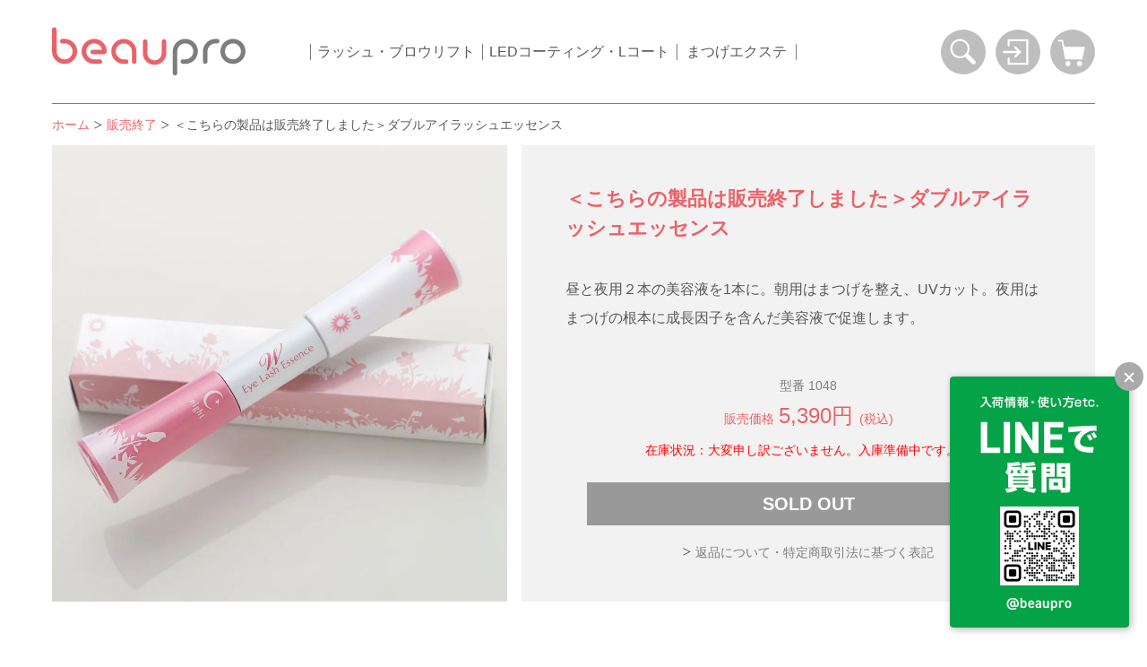

--- FILE ---
content_type: text/html; charset=EUC-JP
request_url: https://www.the-beautyproducts.com/?pid=67342295
body_size: 10360
content:
<!DOCTYPE html PUBLIC "-//W3C//DTD XHTML 1.0 Transitional//EN" "http://www.w3.org/TR/xhtml1/DTD/xhtml1-transitional.dtd">
<html xmlns:og="http://ogp.me/ns#" xmlns:fb="http://www.facebook.com/2008/fbml" xmlns:mixi="http://mixi-platform.com/ns#" xmlns="http://www.w3.org/1999/xhtml" xml:lang="ja" lang="ja" dir="ltr">
<head>
<meta http-equiv="content-type" content="text/html; charset=euc-jp" />
<meta http-equiv="X-UA-Compatible" content="IE=edge,chrome=1" />
<title>昼と夜一体型まつげエクステ専用美容液｜ビューティープロダクツ</title>
<meta name="Keywords" content="美容液,まつ育,まつげエクステ" />
<meta name="Description" content="昼と夜用、それぞれの美容液がダブルエンド型で1本に収まりました。朝は乱れたまつげを整え、UVカット。夜はまつげの根本に成長因子を含んだ美容液で促進します。" />
<meta name="Author" content="株式会社ビュプロ" />
<meta name="Copyright" content="Beaupro" />
<meta http-equiv="content-style-type" content="text/css" />
<meta http-equiv="content-script-type" content="text/javascript" />
<link rel="stylesheet" href="https://img03.shop-pro.jp/PA01002/998/css/324/index.css?cmsp_timestamp=20260119093406" type="text/css" />
<link rel="stylesheet" href="https://img03.shop-pro.jp/PA01002/998/css/324/product.css?cmsp_timestamp=20260119093406" type="text/css" />

<link rel="alternate" type="application/rss+xml" title="rss" href="https://www.the-beautyproducts.com/?mode=rss" />
<link rel="alternate" media="handheld" type="text/html" href="https://www.the-beautyproducts.com/?prid=67342295" />
<link rel="shortcut icon" href="https://img03.shop-pro.jp/PA01002/998/favicon.ico?cmsp_timestamp=20240124113558" />
<script type="text/javascript" src="//ajax.googleapis.com/ajax/libs/jquery/1.7.2/jquery.min.js" ></script>
<meta property="og:title" content="昼と夜一体型まつげエクステ専用美容液｜ビューティープロダクツ" />
<meta property="og:description" content="昼と夜用、それぞれの美容液がダブルエンド型で1本に収まりました。朝は乱れたまつげを整え、UVカット。夜はまつげの根本に成長因子を含んだ美容液で促進します。" />
<meta property="og:url" content="https://www.the-beautyproducts.com?pid=67342295" />
<meta property="og:site_name" content="まつげエクステ商材ビュプロ" />
<meta property="og:image" content="https://img03.shop-pro.jp/PA01002/998/product/67342295.jpg?cmsp_timestamp=20211031154436"/>
<meta name="viewport" content="width=device-width, initial-scale=1" />
<link rel="stylesheet" href="https://file001.shop-pro.jp/PA01002/998/css/freepage_20250312_2.css" type="text/css">

<script>
  (function(i,s,o,g,r,a,m){i['GoogleAnalyticsObject']=r;i[r]=i[r]||function(){
  (i[r].q=i[r].q||[]).push(arguments)},i[r].l=1*new Date();a=s.createElement(o),
  m=s.getElementsByTagName(o)[0];a.async=1;a.src=g;m.parentNode.insertBefore(a,m)
  })(window,document,'script','//www.google-analytics.com/analytics.js','ga');

  ga('create', 'UA-19835334-1', 'auto', {'allowLinker': true});
  ga('require', 'displayfeatures');
  ga('require', 'linkid', 'linkid.js');
  ga('require', 'linker');
  ga('linker:autoLink', ['the-beautyproducts.com','shop-pro.jp'], false, true);
  ga('send', 'pageview');

</script>

<!-- Pinterest -->
<meta name="p:domain_verify" content="affe85a7b43dd2c777a068c0b9c08bf2"/>
<script>
  var Colorme = {"page":"product","shop":{"account_id":"PA01002998","title":"\u307e\u3064\u3052\u30a8\u30af\u30b9\u30c6\u5546\u6750\u30d3\u30e5\u30d7\u30ed"},"basket":{"total_price":0,"items":[]},"customer":{"id":null},"inventory_control":"product","product":{"shop_uid":"PA01002998","id":67342295,"name":"\uff1c\u3053\u3061\u3089\u306e\u88fd\u54c1\u306f\u8ca9\u58f2\u7d42\u4e86\u3057\u307e\u3057\u305f\uff1e\u30c0\u30d6\u30eb\u30a2\u30a4\u30e9\u30c3\u30b7\u30e5\u30a8\u30c3\u30bb\u30f3\u30b9","model_number":"1048","stock_num":0,"sales_price":4900,"sales_price_including_tax":5390,"variants":[],"category":{"id_big":2392075,"id_small":0},"groups":[],"members_price":4900,"members_price_including_tax":5390}};

  (function() {
    function insertScriptTags() {
      var scriptTagDetails = [];
      var entry = document.getElementsByTagName('script')[0];

      scriptTagDetails.forEach(function(tagDetail) {
        var script = document.createElement('script');

        script.type = 'text/javascript';
        script.src = tagDetail.src;
        script.async = true;

        if( tagDetail.integrity ) {
          script.integrity = tagDetail.integrity;
          script.setAttribute('crossorigin', 'anonymous');
        }

        entry.parentNode.insertBefore(script, entry);
      })
    }

    window.addEventListener('load', insertScriptTags, false);
  })();
</script>

<script async src="https://www.googletagmanager.com/gtag/js?id=G-3KYZLCQ0CC"></script>
<script>
  window.dataLayer = window.dataLayer || [];
  function gtag(){dataLayer.push(arguments);}
  gtag('js', new Date());
  
      gtag('config', 'G-3KYZLCQ0CC', (function() {
      var config = {};
      if (Colorme && Colorme.customer && Colorme.customer.id != null) {
        config.user_id = Colorme.customer.id;
      }
      return config;
    })());
  
  </script><script type="text/javascript">
  document.addEventListener("DOMContentLoaded", function() {
    gtag("event", "view_item", {
      currency: "JPY",
      value: Colorme.product.sales_price_including_tax,
      items: [
        {
          item_id: Colorme.product.id,
          item_name: Colorme.product.name
        }
      ]
    });
  });
</script></head>
<body>
<meta name="colorme-acc-payload" content="?st=1&pt=10029&ut=67342295&at=PA01002998&v=20260122023922&re=&cn=16844b465f60c9e75d7b924d08d093ce" width="1" height="1" alt="" /><script>!function(){"use strict";Array.prototype.slice.call(document.getElementsByTagName("script")).filter((function(t){return t.src&&t.src.match(new RegExp("dist/acc-track.js$"))})).forEach((function(t){return document.body.removeChild(t)})),function t(c){var r=arguments.length>1&&void 0!==arguments[1]?arguments[1]:0;if(!(r>=c.length)){var e=document.createElement("script");e.onerror=function(){return t(c,r+1)},e.src="https://"+c[r]+"/dist/acc-track.js?rev=3",document.body.appendChild(e)}}(["acclog001.shop-pro.jp","acclog002.shop-pro.jp"])}();</script><div class="header" id="header" role="banner">
<div id="headerBar" class="headerbar"><div class="headerbar__container">
    <div class="headerlogo"><a href="./"><svg width="125px" height="32px" viewBox="0 0 500 128">
        <title>beaupro</title>
        <path class="headerlogo__svg1" d="M467.5 96C449.6 96 435 81.4 435 63.5S449.6 31 467.5 31 500 45.6 500 63.5 485.4 96 467.5 96zm0-53.2c-11.4 0-20.7 9.3-20.7 20.7s9.3 20.7 20.7 20.7c11.4 0 20.7-9.3 20.7-20.7s-9.2-20.7-20.7-20.7zM395.8 96c-3.2 0-5.9-2.6-5.9-5.9V63.6c0-17.9 14.6-32.5 32.5-32.5h4.5c3.2 0 5.9 2.6 5.9 5.9s-2.6 5.9-5.9 5.9h-4.5c-11.4 0-20.7 9.3-20.7 20.7v26.6c0 3.2-2.6 5.8-5.9 5.8zM317.8 126.1c-3.2 0-5.9-2.6-5.9-5.9V63.6c0-17.9 14.6-32.5 32.5-32.5s32.5 14.6 32.5 32.5S362.3 96 344.4 96h-6.1c-3.2 0-5.9-2.6-5.9-5.9s2.6-5.9 5.9-5.9h6.1c11.4 0 20.7-9.3 20.7-20.7s-9.3-20.7-20.7-20.7c-11.4 0-20.7 9.3-20.7 20.7v56.7c0 3.3-2.6 5.9-5.9 5.9z"/><g><path class="headerlogo__svg2" d="M265 98.5c-16.7 0-30.3-13.6-30.3-30.3V38c0-3.2 2.6-5.9 5.9-5.9s5.9 2.6 5.9 5.9v30.3c0 10.2 8.3 18.5 18.5 18.5s18.5-8.3 18.5-18.5V38c0-3.2 2.6-5.9 5.9-5.9s5.9 2.6 5.9 5.9v30.3c0 16.7-13.6 30.2-30.3 30.2zM212.2 96c-3.2 0-5.9-2.6-5.9-5.9V63.6c0-11.4-9.3-20.7-20.7-20.7s-20.7 9.3-20.7 20.7 9.3 20.7 20.7 20.7h6.1c3.2 0 5.9 2.6 5.9 5.9s-2.6 5.9-5.9 5.9h-6.1c-17.9 0-32.5-14.6-32.5-32.5s14.6-32.5 32.5-32.5S218 45.7 218 63.6v26.6c0 3.2-2.6 5.8-5.8 5.8zM32.5 96C14.6 96 0 81.5 0 63.6V6.9C0 3.6 2.6 1 5.9 1s5.9 2.6 5.9 5.9v56.7c0 11.4 9.3 20.7 20.7 20.7S53.2 75 53.2 63.6s-9.3-20.7-20.7-20.7h-6.1c-3.2 0-5.9-2.6-5.9-5.9s2.6-5.9 5.9-5.9h6.1C50.4 31.1 65 45.7 65 63.6S50.4 96 32.5 96zM105.3 71c-3.2 0-5.9-2.6-5.9-5.9 0-3.2 2.6-5.9 5.9-5.9h24c-2-9.4-10.3-16.4-20.3-16.4-11.4 0-20.7 9.3-20.7 20.7s9.3 20.7 20.7 20.7h14.8c3.2 0 5.9 2.6 5.9 5.9S127 96 123.8 96H109c-17.9 0-32.5-14.6-32.5-32.5S91.1 31.1 109 31.1s32.5 14.6 32.5 32.5c0 4.1-3.3 7.4-7.4 7.4h-28.8z"/></g>
    </svg></a></div>    <div id="headerMenuBtn" class="headerbar__item headerbar__menubtn"><span><svg width="16px" height="16px" viewBox="0 0 256 256">
        <title>メニュー</title>
        <path d="M24.1 29.3h207.7v28.2H24.1zM24.1 85.7h207.7v28.2H24.1zM24.1 142.1h207.7v28.2H24.1zM24.1 198.5h207.7v28.2H24.1z"/>
    </svg></span></div>
    <div id="headerSearchBtn" class="headerbar__item headerbar__searchbtn"><span><svg width="16px" height="16px" viewBox="0 0 256 256">
        <title>検索</title>
        <path d="M195 177.6l-39.7-39.7c5.3-8.5 8.5-18.4 8.5-29.1 0-30.4-24.7-55.1-55.1-55.1s-55.1 24.7-55.1 55.1c0 30.4 24.7 55.1 55.1 55.1 10.7 0 20.7-3.2 29.1-8.5l39.7 39.7c4.8 4.8 12.6 4.8 17.4 0s4.9-12.7.1-17.5zM65 108.8C65 84.6 84.6 65 108.8 65s43.8 19.7 43.8 43.8-19.7 43.8-43.8 43.8S65 132.9 65 108.8z"/>
    </svg></span></div>
        <div class="headerbar__item headerbar__mypagebtn"><a href="https://www.the-beautyproducts.com/?mode=login&shop_back_url=https%3A%2F%2Fwww.the-beautyproducts.com%2F"><svg width="16px" height="16px" viewBox="0 0 256 256">
        <title>ログイン</title>
        <path d="M107.9,150.4c-2.3,2.3-2.3,6.1,0,8.5c1.2,1.2,2.7,1.8,4.2,1.8c1.5,0,3.1-0.6,4.2-1.8l30.9-30.9l-30.9-30.9 c-2.3-2.3-6.1-2.3-8.5,0c-2.3,2.3-2.3,6.1,0,8.5l16.4,16.4H46.5c-3.3,0-6,2.7-6,6s2.7,6,6,6h77.7L107.9,150.4z M69.1,54.4v35.8 c0,3.3,2.7,6,6,6s6-2.7,6-6V66.4h93.8v123.1H81.1v-23.8c0-3.3-2.7-6-6-6s-6,2.7-6,6v35.8h117.8V54.4H69.1z"/>
    </svg></a></div>
        <div class="headerbar__item headerbar__cartbtn"><a href="https://www.the-beautyproducts.com/cart/proxy/basket?shop_id=PA01002998&shop_domain=the-beautyproducts.com"><svg width="16px" height="16px" viewBox="0 0 256 256">
        <title>カートを見る</title>
        <circle cx="101.3" cy="194.3" r="14.4"/><circle cx="167.6" cy="194.3" r="14.4"/><path d="M80.9 98.5l-8.1-39.9H48c-2.7 0-4.8 2.2-4.8 4.8 0 2.7 2.2 4.8 4.8 4.8h16.9l20.8 102.6h97.6l14.6-72.3h-117z"/>
    </svg></a></div>
</div></div>

<div id="headerMenu" class="headermenu headermenu_off" role="navigation">
	<ul class="headermenu__list1">
	<li class="headermenu__list1item headermenu__lashlift" id="headermenu__lashlift"><a href="/?mode=cate&cbid=2472021&csid=0" class="headermenu__list1link">ラッシュ・ブロウリフト</a></li>
	<li class="headermenu__list1item headermenu__lcoat" id="headermenu__lcoat"><a href="/?mode=cate&cbid=2793432&csid=0" class="headermenu__list1link">LEDコーティング・Lコート</a>
		<div class="headermenu__sub headermenu__sub_off"><div class="headermenu__sub_container">
			<ul class="headermenu__list2">
				<li><a href="/?mode=cate&cbid=2793432&csid=1">講習</a></li>
				<li><a href="/?mode=cate&cbid=2793432&csid=2">商材</a></li>
				<li><a href="https://www.beaupre.jp/lcoat-help/">ヘルプセンター</a></li>
				<li><a href="?mode=f62">Lコートとは</a></li>
			</ul>
		</div></div>
	</li>
	<li class="headermenu__list1item headermenu__extensions" id="headermenu__extensions"><span class="headermenu__list1link">まつげエクステ</span>
		<div class="headermenu__sub headermenu__sub_off" id="headermenu__sub"><div class="headermenu__sub_container">
			<ul class="headermenu__list2">
				<li><a href="/?mode=cate&cbid=886932&csid=0">前処理・ケア製品</a></li>
				<li><a href="/?mode=cate&cbid=738716&csid=0">グルー・コーティング・リムーバー</a></li>
				<li><a href="/?mode=cate&cbid=1837437&csid=0">ピュアミンク</a></li>
				<li><a href="/?mode=cate&csid=0&cbid=1857052">ボリュームラッシュ(ブラック・カラー)</a></li>
				<li><a href="/?mode=cate&cbid=2463723&csid=0">マットセーブルラッシュ</a></li>
				<li><a href="/?mode=cate&cbid=2686367&csid=0">フラットセーブル グラムタイプ</a></li>
				<li><a href="/?mode=cate&cbid=722409&csid=0">ツイーザー</a></li>
				<li><a href="/?mode=cate&cbid=54401&csid=0">関連ツール・テープ・衛生商品</a></li>
				<li><a href="/?mode=cate&cbid=2463201&csid=0">アウトレット</a></li>
			</ul>
		</div></div>
	</li>
	</ul>
  <div id="headerMenuClose" class="headermenu__close"></div>
</div>

<div id="headerSearch" class="headersearch headersearch_off">
    <form action="https://www.the-beautyproducts.com/" method="GET">
    <input type="hidden" name="mode" value="srh" />
    <input type="hidden" name="cid" value="" />
    <input type="text" name="keyword" value="商品名やキーワードで検索" class="headersearch__input" id="headersearch__input" onfocus="worddel(this)" onblur="wordset(this)" style="color:#999;" aria-label="Search" /><button type="submit" class="headersearch__btn"><svg width="16px" height="16px" viewBox="0 0 256 256" class="headersearch__btnsvg">
        <title>検索</title>
        <path d="M195 177.6l-39.7-39.7c5.3-8.5 8.5-18.4 8.5-29.1 0-30.4-24.7-55.1-55.1-55.1s-55.1 24.7-55.1 55.1c0 30.4 24.7 55.1 55.1 55.1 10.7 0 20.7-3.2 29.1-8.5l39.7 39.7c4.8 4.8 12.6 4.8 17.4 0s4.9-12.7.1-17.5zM65 108.8C65 84.6 84.6 65 108.8 65s43.8 19.7 43.8 43.8-19.7 43.8-43.8 43.8S65 132.9 65 108.8z"/>
    </svg></button>
    </form>
    <div id="headerSearchClose" class="headersearch__close"></div>
</div>
</div>

<div id="overlay" class="overlay overlay_off"></div>


<div class="main" role="main">

<ol class="breadcrumb container">
<li><a href="./">ホーム</a></li><li><a href="?mode=cate&cbid=2392075&csid=0">販売終了</a></li><li>＜こちらの製品は販売終了しました＞ダブルアイラッシュエッセンス</li></ol>










<div class="pdetailtop">
<div class="pdetailtop__img">

    <div class="pdetailtop__imgmain">
        <div class="pdetailtop__imgmaincontainer"><img src="https://img03.shop-pro.jp/PA01002/998/product/67342295.jpg?cmsp_timestamp=20211031154436" alt="" width="960" height="960" /></div>
    </div>
    </div>
<div class="pdetailtop__data">
    <h1 class="pdetailtop__name">＜こちらの製品は販売終了しました＞ダブルアイラッシュエッセンス</h1>
    <div class="pdetailtop__expl">昼と夜用２本の美容液を1本に。朝用はまつげを整え、UVカット。夜用はまつげの根本に成長因子を含んだ美容液で促進します。</div>


    <form name="product_form" method="post" action="https://www.the-beautyproducts.com/cart/proxy/basket/items/add" class="pdetailtop__form"><div class="pdetailtop__formcontainer">
        <div class="pdetailtop__priceregular">型番 1048</div>        <div class="pdetailtop__price"><span class="pdetailtop__pricesales">販売価格</span>5,390円 <span class="pdata__pricetax">(税込)</span></div>
                        <div class="pdetailtop__stock"><span>在庫状況：大変申し訳ございません。入庫準備中です。　</span></div>                                        <div class="stock_error"></div>
	
                
        <div class="pdetailtop__cartcontainer">
                        
                		            		            
                    <div class="pdetailtop__cartclose"><span class="pdetailtop__cartbtn pdetailtop__cartbtn_soldout">SOLD OUT</span></div>
                                                        </div>
                <div class="pdetailtop__note"><a href="https://www.the-beautyproducts.com/?mode=sk#sk_info">返品について・特定商取引法に基づく表記</a></div>
                                
        
        <input type="hidden" name="user_hash" value="01ef2532edfd4eb8fa711da4bfd9f180"><input type="hidden" name="members_hash" value="01ef2532edfd4eb8fa711da4bfd9f180"><input type="hidden" name="shop_id" value="PA01002998"><input type="hidden" name="product_id" value="67342295"><input type="hidden" name="members_id" value=""><input type="hidden" name="back_url" value="https://www.the-beautyproducts.com/?pid=67342295"><input type="hidden" name="reference_token" value="7716eea23f5d4b5cb5ea032d5066740f"><input type="hidden" name="shop_domain" value="the-beautyproducts.com">
    </div></form>
</div>
</div>

<script type="application/ld+json">
{
  "@context": "https://schema.org/",
  "@type": "Product",
  "name": "＜こちらの製品は販売終了しました＞ダブルアイラッシュエッセンス",
  "image": "https://img03.shop-pro.jp/PA01002/998/product/67342295.jpg?cmsp_timestamp=20211031154436",
  "description": "昼と夜用２本の美容液を1本に。朝用はまつげを整え、UVカット。夜用はまつげの根本に成長因子を含んだ美容液で促進します。",
  "sku": "67342295",
  "offers": {
    "@type": "Offer",
    "url": "https://the-beautyproducts.com/?pid=67342295",
    "priceCurrency": "JPY",
    "price": "5390",
    "availability": "https://schema.org/OutOfStock"
  }
}
</script>







<div class="container pdetailreviewarea">
<div class="pdetailreview">
    <h2 class="title11 title11_type1"><span><img src="https://img03.shop-pro.jp/PA01002/998/etc/z6pd-review-title.png" alt="Review" width="230" height="70" loading="lazy" /></span></h2>
        <div class="pdetailreview__list">
                <div class="pdetailreview__item">
            <div class="pdetailreview__name"><img src="https://img03.shop-pro.jp/PA01002/998/etc_base64/ejZwZC1yZXZpZXctaWNvbg.png?cmsp_timestamp=20241121180317" alt="レビューアイコン" width="50" height="50" loading="lazy" class="pdetailreview__icon" /><span>gardenia</span></div>
            <div class="pdetailreview__title"><span class="pdetailreview__star pdetailreview__star5"><img src="https://img03.shop-pro.jp/PA01002/998/etc/z6pd-star_202206.png" alt="" width="780" height="360" loading="lazy" /></span>とくに、Day用がお勧め！</div>
            <div class="pdetailreview__data">2014/08/07</div>
            <p class="pdetailreview__body">Day用が気に入っています。<br />
ツヤができ、時間がたってエクステの向きがあっち向いたりこっち向いたりしてしまってる時に便利です。<br />
これを塗って、まつ毛をとかすと扇形まつ毛が決まります。<br />
<br />
</p>
        </div>
                <div class="pdetailreview__item">
            <div class="pdetailreview__name"><img src="https://img03.shop-pro.jp/PA01002/998/etc_base64/ejZwZC1yZXZpZXctaWNvbg.png?cmsp_timestamp=20241121180317" alt="レビューアイコン" width="50" height="50" loading="lazy" class="pdetailreview__icon" /><span>A-I</span></div>
            <div class="pdetailreview__title"><span class="pdetailreview__star pdetailreview__star5"><img src="https://img03.shop-pro.jp/PA01002/998/etc/z6pd-star_202206.png" alt="" width="780" height="360" loading="lazy" /></span>使用感がいいです</div>
            <div class="pdetailreview__data">2014/07/14</div>
            <p class="pdetailreview__body">お客様から好評で、店販はすべて売り切れましたので再度注文いたします<br />
もちろん自分も愛用させて頂いています！</p>
        </div>
            </div>
        <ul class="pdetailreview__link">
        <li class="pdetailreview__linkpost"><a href="https://www.the-beautyproducts.com/customer/products/67342295/reviews/new"><span class="pdetailreview__linktxt">レビューを書くと50ポイントプレゼント</span></a></li>
        <li class="pdetailreview__linkmore"><a href="https://www.the-beautyproducts.com/customer/products/67342295/reviews"><span class="pdetailreview__linktxt">もっと見る(3)</span></a></li>
    </ul>
</div>
</div>

<div class="pdetailexpl container">
	<h2 class="title11 title11_type1"><span><img src="https://img03.shop-pro.jp/PA01002/998/etc/z6pd-information-title.png" alt="Information" width="382" height="70" loading="lazy" /></span></h2>
<!-- ▼ Information ここから ▼ -->
<div class="pdinput3-info">

<!-- PCで1列(box1) ここから -->
<div class="pdinput3-box1">
    <p class="pdinput3-title1">昼用と夜用、2種類の美容液成分を1本にまとめた美容液</p>
</div>
<!-- PCで1列(box1) ここまで -->

<!-- PCで2列(box3) 3:2 ここから -->
<div class="pdinput3-box3">
    <div class="pdinput3-box-left">
        <!-- 画像ここから -->
        <div class="pdinput3-img1"><img src="https://img03.shop-pro.jp/PA01002/998/etc/67342295_detail01.jpg" alt="まつげケアの美容液" width="976" height="542" loading="lazy" /></div>
        <!-- 画像ここまで -->
    </div>
    <div class="pdinput3-box-right">
        <p>昼と夜にはそれぞれ効果の異なる美容液成分を必要とします。昼用には、紫外線からまつげを守り、内側からダメージを回復させる成分を多く配合しています。夜用には、一番まつげが成長する睡眠時間に合わせて、効率よく浸透する成分を多く配合しております。
        </p>
    </div>
</div>
<!-- PCで2列(box3) 3:2 ここまで -->

<!-- PCで2列(box2) 1:1 ここから -->
<div class="pdinput3-box2">
    <div class="pdinput3-box-left">
        <!-- 画像ここから -->
        <div class="pdinput3-img1"><img src="https://img03.shop-pro.jp/PA01002/998/etc/67342295_detail02.jpg" alt="昼用はしっかりつけられるブラシ" width="806" height="542" loading="lazy" /></div>
        <!-- 画像ここまで -->
        <p>昼用のアプリケーターはスクリューブラシ型になっており、乱れたエクステを整えるのに便利です。加水分解シルクは紫外線などの刺激から守り、パンテノールは細胞を活性化させます。</p>
    </div>
    <div class="pdinput3-box-right">
        <!-- 画像ここから -->
        <div class="pdinput3-img1"><img src="https://img03.shop-pro.jp/PA01002/998/etc/67342295_detail03.jpg" alt="夜用は目のきわにつけられるブラシ" width="806" height="542" loading="lazy" /></div>
        <!-- 画像ここまで -->
        <p>夜用のアプリケーターはチップ型になっており、根元の生え際を塗るのに便利です。5種類のペプチドは、睡眠中に効率よく発毛促進や保湿を促してくれます。</p>
    </div>
</div>
<!-- PCで2列(box2) 1:1 ここまで -->

</div>
<!-- ▲ Information ここまで ▲ -->

<!-- ▼ Column + 商品詳細セット ここから ▼ -->
<div class="pdinput3-columnspec">
    
<!-- ▼ Column ここから ▼ -->
<div class="pdinput3-column">
    <div class="pdinput3-title2"><span><img src="https://img03.shop-pro.jp/PA01002/998/etc/z6pd-column-title.png" alt="Column" width="248" height="70" loading="lazy" /></span></div>
    <ul class="pdinput3-column-list">
        <li><a href="http://blog.the-beautyproducts.com/?eid=1079241">紫外線からまつげを守る美容液</a></li>
        <li><a href="http://blog.the-beautyproducts.com/?eid=1076482">簡単で効率的なホームケア</a></li>
        <li><a href="http://blog.the-beautyproducts.com/?eid=1074691">成分を徹底検証してみました</a></li>
    </ul>
</div>
<!-- ▲ Column ここまで ▲ -->

<!-- ▼ 商品詳細 ここから ▼ -->
<div class="pdinput3-spec">
    <div class="pdinput3-title2"><span>商品詳細</span></div>
    <table class="pdinput3-table1">
        <tr>
            <th>内容成分：</th>
            <td>（昼用）水、パンテノール、加水分解シルク、ポリグルタミン酸等<br>
                （夜用）水、IGF-2、aFGF、ESP、PTB4、KGF等</td>
        </tr>
        <tr>
            <th>内容量：</th>
            <td>昼用：5ml、夜用：5ml</td>
        </tr>
        <tr>
            <th>使用期限：</th>
            <td>直射日光を避けた常温保存で、開封後3ヶ月・未開封で約2年間</td>
        </tr>
        <tr>
            <th class="pdinput3-table1-th1">注　意</th>
            <td>
                <ul class="pdinput3-list11">
                    <li>点眼しないようご注意下さい。</li>
                    <li>お肌に合わない場合はご使用を控えてください。</li>
                    <li>こちらの商品は厚みが2cmを超えるため、ネコポスは使用できません。</li>
                    <li>沖縄県への配送は、ヤマト運輸の都合により、船便のみの対応となります。</li>
                </ul>
            </td>
        </tr>
    </table>
</div>
<!-- ▲ 商品詳細 ここまで ▲ -->

</div>
<!-- ▲ Column + 商品詳細セット ここまで ▲ --> 
</div>

<div class="pdetailtogether container">
	<h2 class="title11 title11_type2"><span>この商品を購入した人は、こんな商品も購入しています</span></h2>
	<ul class="itemlist2">
                <li class="itemlist2__item"><a href="?pid=22785540">
            <span class="pdata__img"><img src="https://img03.shop-pro.jp/PA01002/998/product/22785540_th.png?cmsp_timestamp=20241125094518" alt="BPピュア+K" width="400" height="400" loading="lazy" /></span>
            <span class="pdata__detail">
                <span class="pdata__name"><span class="u-lineclamp">BPピュア+K</span></span>
            </span>
            <span class="pdata__price">2,750円 <span class="pdata__pricetax">(税込)</span></span>
                    </a></li>
                <li class="itemlist2__item"><a href="?pid=46437076">
            <span class="pdata__img"><img src="https://img03.shop-pro.jp/PA01002/998/product/46437076_th.jpg?cmsp_timestamp=20211103155151" alt="日本製グルー 超速乾" width="400" height="400" loading="lazy" /></span>
            <span class="pdata__detail">
                <span class="pdata__name"><span class="u-lineclamp">日本製グルー 超速乾</span></span>
            </span>
            <span class="pdata__price">3,850円 <span class="pdata__pricetax">(税込)</span></span>
                    </a></li>
                <li class="itemlist2__item"><a href="?pid=82759367">
            <span class="pdata__img"><img src="https://img03.shop-pro.jp/PA01002/998/product/82759367_th.jpg?cmsp_timestamp=20230227150354" alt="CARE PROGRAM Balance クレンジングウォーター" width="400" height="400" loading="lazy" /></span>
            <span class="pdata__detail">
                <span class="pdata__name"><span class="u-lineclamp">CARE PROGRAM Balance クレンジングウォーター</span></span>
            </span>
            <span class="pdata__price">2,750円 <span class="pdata__pricetax">(税込)</span></span>
                    </a></li>
            </ul>
</div>


</div>


<div class="footer" role="contentinfo">

<div class="container">

<div class="footerinfo">
    <div class="footerinfo__txt"><div class="footerinfo__container">平日13時までのご注文は即日発送<br />合計5,500円<span>（税込）</span>以上で送料無料！</div></div>
    <div class="footerinfo__point"><img src="https://img03.shop-pro.jp/PA01002/998/etc/z6f-point-sp.png" alt="ネット注文で1%ポイント還元" class="js-repalaceimg" /></div>
</div>

<div class="footercontact">
    <div class="footercontact__title">いつでもご相談ください。</div>
    <div class="footercontact__container">
        <div class="footercontact__tel"><a href="tel:0570089152"><img src="https://img03.shop-pro.jp/PA01002/998/etc/z6f-tel.png" alt="Tel.0570-089-152" width="680" height="70" loading="lazy" /><br />平日10:00～16:00 / 土日祝日定休</a></div>
        <div class="footeraddress">
            <div class="footeraddress__row">
                <div class="footeraddress__item1">株式会社ビュプロ</div>
                <div class="footeraddress__item2">〒153-0052 東京都目黒区祐天寺1-12-9</div>
            </div>
            <div class="footeraddress__row">
                <div class="footeraddress__item2">FAX : 0570-089-153</div>
                <div class="footeraddress__item2">MAIL : <a href="mailto:info@the-beautyproducts.com">info@the-beautyproducts.com</a></div>
            </div>
        </div>
    </div>
</div>

<div class="footersns">
    <div class="footersns__title">SNS</div>
    <div class="footersns__list"><ul>
        <li><a href="http://blog.the-beautyproducts.com/" target="_blank" rel="nofollow noopener"><span class="footersns__img footersns__img_column"><img src="https://img03.shop-pro.jp/PA01002/998/etc/z6f-sns.png" alt="" width="200" height="40" loading="lazy" /></span><span class="footersns__txt">まつげコラム</span></a></li>
        <li><a href="https://instagram.com/eyelash_beaupro" target="_blank" rel="nofollow noopener"><span class="footersns__img footersns__img_ig"><img src="https://img03.shop-pro.jp/PA01002/998/etc/z6f-sns.png" alt="" width="200" height="40" loading="lazy" /></span><span class="footersns__txt">eyelash_beaupro</span></a></li>        <li><a href="https://facebook.com/theBeautyProducts" target="_blank" rel="nofollow noopener"><span class="footersns__img footersns__img_fb"><img src="https://img03.shop-pro.jp/PA01002/998/etc/z6f-sns.png" alt="" width="200" height="40" loading="lazy" /></span><span class="footersns__txt">@theBeautyProducts</span></a></li>        <li><a href="https://twitter.com/iBeautyProducts" target="_blank" rel="nofollow noopener"><span class="footersns__img footersns__img_tw"><img src="https://img03.shop-pro.jp/PA01002/998/etc/z6f-sns.png" alt="" width="200" height="40" loading="lazy" /></span><span class="footersns__txt">@iBeautyProducts</span></a></li>        <li><a href="https://lin.ee/XdZoyKV" target="_blank" rel="nofollow noopener"><span class="footersns__img footersns__img_line"><img src="https://img03.shop-pro.jp/PA01002/998/etc/z6f-sns.png" alt="" width="200" height="40" loading="lazy" /></span><span class="footersns__txt">LINE</span></a></li>
    </ul></div>
</div>

<div class="footermenu">
    <div class="footermenu__title">Menu</div>
    <ul class="footermenu__list"><li><a href="/?mode=f17">買い物ガイド</a></li><li><a href="https://www.the-beautyproducts.com/?mode=sk#payment">支払い方法</a></li><li><a href="https://www.the-beautyproducts.com/?mode=sk#delivery">配送方法・送料</a></li><li><a href="https://www.the-beautyproducts.com/?mode=sk">特定商取引法に基づく表記</a></li><li><a href="https://www.the-beautyproducts.com/?mode=privacy">プライバシーポリシー</a></li><li><a href="https://dp00001345.shop-pro.jp/customer/inquiries/new">お問い合わせ</a></li></ul>
</div>

<div class="footerbiyou">まつげエクステンションは、美容師法に規定する「美容」に該当します。<br />「美容」を業をとする場合、保健所への美容所登録が必要です。また、施術を行う人は美容師免許を保持する必要があります。</div>

</div>

<div class="footercopyright">Copyright &copy; 2021 Beaupro Inc. All rights reserved.</div>

</div>


<div class="bottomline" id="bottomline">
<div class="bottomline__large">
<div class="bottomline__banner"><a href="https://page.line.me/?accountId=beaupro" target="_blank"><picture>
<source media="print, (min-width:560px)" srcset="https://img03.shop-pro.jp/PA01002/998/etc_base64/bGluZS1wYw.png?cmsp_timestamp=20241001105520">
<img src="https://img03.shop-pro.jp/PA01002/998/etc_base64/bGluZS1zcA.png?cmsp_timestamp=20241001110535" alt="LINEで質問">
</picture></a></div>
<div class="bottomline__close" id="bottomline__close"><button type="button" aria-label="LINEで質問のバナーを縮小する"><span></span><span></span></button></div>
</div>
<div class="bottomline__small" id="bottomline__small"><img src="https://img03.shop-pro.jp/PA01002/998/etc_base64/bGluZS1zbWFsbA.png?cmsp_timestamp=20241001110604" alt="LINEで質問のバナーを拡大する" width="110" height="110" /></div>
</div>



<script src="https://file001.shop-pro.jp/PA01002/998/js/common_20241001.js"></script>


<link rel="stylesheet" href="https://file001.shop-pro.jp/PA01002/998/js/swiper/swiper-bundle.min.css" />
<script src="https://file001.shop-pro.jp/PA01002/998/js/swiper/swiper-bundle.min.js"></script>

<script type="text/javascript">
//<![CDATA[

// headerSearch
function worddel(obj){if(obj.value==obj.defaultValue){obj.value="";obj.style.color="#333";}}
function wordset(obj){if(obj.value==""){obj.value=obj.defaultValue;obj.style.color="#999";}}

// replaceImg -------------------------
var replaceImg_use = "on";


// product
// product_init_num
$(function () {
  $('.product_init_num').change(function(){
	var txt  = $(this).val();
	var han = txt.replace(/[Ａ-Ｚａ-ｚ０-９]/g,function(s){return String.fromCharCode(s.charCodeAt(0)-0xFEE0)});
	$(this).val(han);
  });
});
// swiper2
const swiper2 = new Swiper("#slide2", {
    slidesPerView: 1,
    loop: true,
    effect: 'fade'
});
const swiperthumbs = document.querySelectorAll(".swiper-thumb");
function swiperslideto(){
    swiper2.slideTo(this.getAttribute("data-slide-index"));
}
for (let i = 0; i < swiperthumbs.length; i++){
    swiperthumbs[i].addEventListener('click', swiperslideto)
}



//]]>
</script><script type="text/javascript" src="https://www.the-beautyproducts.com/js/cart.js" ></script>
<script type="text/javascript" src="https://www.the-beautyproducts.com/js/async_cart_in.js" ></script>
<script type="text/javascript" src="https://www.the-beautyproducts.com/js/product_stock.js" ></script>
<script type="text/javascript" src="https://www.the-beautyproducts.com/js/js.cookie.js" ></script>
<script type="text/javascript" src="https://www.the-beautyproducts.com/js/favorite_button.js" ></script>
</body></html>

--- FILE ---
content_type: text/css
request_url: https://img03.shop-pro.jp/PA01002/998/css/324/index.css?cmsp_timestamp=20260119093406
body_size: 42097
content:
@charset "euc-jp";

/* Reset
-------------------- */
*,
*::before,
*::after {
  -webkit-box-sizing: border-box;
          box-sizing: border-box;
}

body, h1, h2, h3, h4, h5, h6, p, dl, dd, ol, ul, li, figure {
  margin: 0;
}

article, aside, figcaption, figure, footer, header, nav, section {
  display: block;
}

ol, ul {
  list-style: none;
  padding: 0;
}

/* Set
-------------------- */
html {
  font-size: 100%;
}

body {
  min-height: 100vh;
  background-color: #FFF;
  color: #585858;
  font-family: "Helvetica Neue",Arial,"Hiragino Kaku Gothic ProN","Hiragino Sans","メイリオ",Meiryo,sans-serif;
  -webkit-text-size-adjust: 100%;
  line-height: 1;
  overflow-wrap: break-word;
  text-align: left;
}

h1, h2, h3, h4, h5, h6 {
  font-size: 1rem;
  font-weight: normal;
}

p {
  line-height: 1.67;
}

a {
  color: #EB6168;
  -webkit-tap-highlight-color: transparent;
}

@media (min-width: 960px) {
  a {
    -webkit-transition: opacity 0.3s ease;
    transition: opacity 0.3s ease;
  }
  a:hover {
    opacity: 0.6;
  }
}

@media (min-width: 960px) {
  a[href^="tel:"] {
    pointer-events: none;
  }
}

img {
  height: auto;
  vertical-align: middle;
}

/* category color pink */
.breadcrumb a,
.plisttop .plisttop__title,
.plistsubcategory a,
.plisttop__sort a,
.plistlist .pdata__name,
.pdetailtop__name,
.pdetailtop__price,
.pdetailtop__cartbtn.pdetailtop__cartbtn_member,
.pdetailreview__title,
.pdetailreview__link a,
.pdinput3-info a,
.pdinput3-title1,
.pdinput3-table1-th1,
.pdinput3-movie-title,
.pdinput3-column-list a,
.pdinput3-spec a {
  color: #EB6168;
}

.pdetailtop__numinput,
.pdetailtop__cartbtn.pdetailtop__cartbtn_member {
  border-color: #EB6168;
}

.plistlist .pdata__stock,
.pdetailtop__cartbtn,
.pdetailtop__overseas a {
  background-color: #EB6168;
}

.plistsubcategory a::before,
.pdinput3-column-list a {
  background-image: url(https://img03.shop-pro.jp/PA01002/998/etc/z6c-arrow1p.png);
}

/* category color green */
.main_green .breadcrumb a,
.main_green .plisttop .plisttop__title,
.main_green .plistsubcategory a,
.main_green .plisttop__sort a,
.main_green .plistlist .pdata__name,
.main_green .pdetailtop__name,
.main_green .pdetailtop__price,
.main_green .pdetailtop__cartbtn.pdetailtop__cartbtn_member,
.main_green .pdetailreview__title,
.main_green .pdetailreview__link a,
.main_green .pdinput3-info a,
.main_green .pdinput3-title1,
.main_green .pdinput3-table1-th1,
.main_green .pdinput3-movie-title,
.main_green .pdinput3-column-list a,
.main_green .pdinput3-spec a {
  color: #00ABA4;
}

.main_green .pdetailtop__numinput,
.main_green .pdetailtop__cartbtn.pdetailtop__cartbtn_member {
  border-color: #00ABA4;
}

.main_green .plistlist .pdata__stock,
.main_green .pdetailtop__cartbtn,
.main_green .pdetailtop__overseas a {
  background-color: #00ABA4;
}

.main_green .plistsubcategory a::before,
.main_green .pdinput3-column-list a {
  background-image: url(https://img03.shop-pro.jp/PA01002/998/etc/z6c-arrow1g.png);
}

/* category color brown */
.main_brown .breadcrumb a,
.main_brown .plisttop .plisttop__title,
.main_brown .plistsubcategory a,
.main_brown .plisttop__sort a,
.main_brown .plistlist .pdata__name,
.main_brown .pdetailtop__name,
.main_brown .pdetailtop__price,
.main_brown .pdetailtop__cartbtn.pdetailtop__cartbtn_member,
.main_brown .pdetailtop__quick a,
.main_brown .pdetailreview__title,
.main_brown .pdetailreview__link a,
.main_brown .pdinput3-info a,
.main_brown .pdinput3-title1,
.main_brown .pdinput3-table1-th1,
.main_brown .pdinput3-movie-title,
.main_brown .pdinput3-column-list a,
.main_brown .pdinput3-spec a {
  color: #78624A;
}

.main_brown .pdetailtop__numinput,
.main_brown .pdetailtop__cartbtn.pdetailtop__cartbtn_member {
  border-color: #78624A;
}

.main_brown .plistlist .pdata__stock,
.main_brown .pdetailtop__cartbtn,
.main_brown .pdetailtop__overseas a {
  background-color: #78624A;
}

.main_brown .plistsubcategory a::before,
.main_brown .pdinput3-column-list a {
  background-image: url(https://img03.shop-pro.jp/PA01002/998/etc/z6c-arrow1b.png);
}

/* category color darkblue */
.main_darkblue .breadcrumb a,
.main_darkblue .plisttop .plisttop__title,
.main_darkblue .plistsubcategory a,
.main_darkblue .plisttop__sort a,
.main_darkblue .plistlist .pdata__name,
.main_darkblue .pdetailtop__name,
.main_darkblue .pdetailtop__price,
.main_darkblue .pdetailtop__cartbtn.pdetailtop__cartbtn_member,
.main_darkblue .pdetailreview__title,
.main_darkblue .pdetailreview__link a,
.main_darkblue .pdinput3-info a,
.main_darkblue .pdinput3-title1,
.main_darkblue .pdinput3-table1-th1,
.main_darkblue .pdinput3-movie-title,
.main_darkblue .pdinput3-column-list a,
.main_darkblue .pdinput3-spec a {
  color: #516D7C;
}

.main_darkblue .pdetailtop__numinput,
.main_darkblue .pdetailtop__cartbtn.pdetailtop__cartbtn_member {
  border-color: #516D7C;
}

.main_darkblue .plistlist .pdata__stock,
.main_darkblue .pdetailtop__cartbtn,
.main_darkblue .pdetailtop__overseas a {
  background-color: #516D7C;
}

.main_darkblue .plistsubcategory a::before,
.main_darkblue .pdinput3-column-list a {
  background-image: url(https://img03.shop-pro.jp/PA01002/998/etc/z6c-arrow1dblue.png);
}

/* header
-------------------- */
.header a {
  text-decoration: none;
}

@media (min-width: 960px) {
  .header {
    position: relative;
  }
}

.headerlogo {
  width: 38%;
  -webkit-box-flex: 1;
      -ms-flex: 1 1 38%;
          flex: 1 1 38%;
}

.headerlogo a {
  display: block;
  width: 100%;
  max-width: 138px;
  text-align: left;
}

.headerlogo svg {
  width: 100%;
  height: auto;
}

.headerlogo__svg1 {
  fill: #7D7D7D;
}

.headerlogo__svg2 {
  fill: #EB6168;
}

@media (min-width: 960px) {
  .headerlogo {
    width: 180px;
    -webkit-box-flex: 1;
        -ms-flex: 1 1 180px;
            flex: 1 1 180px;
  }
  .headerlogo a {
    max-width: 180px;
  }
}

@media (min-width: 1280px) {
  .headerlogo {
    width: 216px;
    -webkit-box-flex: 1;
        -ms-flex: 1 0 216px;
            flex: 1 0 216px;
  }
  .headerlogo a {
    max-width: 216px;
  }
}

.headerbar {
  position: fixed;
  z-index: 100;
  top: 0;
  left: 0;
  width: 100%;
  height: 72px;
  background: #FFF;
}

.headerbar__container {
  display: -webkit-box;
  display: -ms-flexbox;
  display: flex;
  -webkit-box-align: center;
      -ms-flex-align: center;
          align-items: center;
  width: 88%;
  height: 100%;
  margin: 0 auto;
  border-bottom: 1px solid #7d7d7d;
}

.headerbar__item {
  width: 42px;
  -webkit-box-flex: 0;
      -ms-flex: 0 0 42px;
          flex: 0 0 42px;
  height: 34px;
}

.headerbar__item a, .headerbar__item span {
  display: block;
  width: 100%;
  height: 100%;
  text-align: right;
}

.headerbar__item svg {
  width: 34px;
  height: 34px;
}

.headerbar__menubtn svg {
  fill: #bebebe;
}

.headerbar__searchbtn svg, .headerbar__mypagebtn svg, .headerbar__cartbtn svg {
  fill: #FFF;
  border-radius: 100%;
  background: #bebebe;
}

@media (min-width: 560px) {
  .headerbar__menubtn {
    display: none;
  }
}

@media (min-width: 960px) {
  .headerbar {
    height: 96px;
  }
  .headerbar__container {
    width: 91%;
    max-width: 1300px;
  }
  .headerbar__item {
    width: 54px;
    -webkit-box-flex: 0;
        -ms-flex: 0 0 54px;
            flex: 0 0 54px;
    height: 44px;
  }
  .headerbar__item svg {
    width: 44px;
    height: 44px;
  }
  .headerbar__item span {
    -webkit-transition: opacity 0.3s ease;
    transition: opacity 0.3s ease;
  }
  .headerbar__item span:hover {
    opacity: 0.6;
  }
}

@media (min-width: 1280px) {
  .headerbar {
    height: 116px;
  }
  .headerbar__item {
    width: 61px;
    -webkit-box-flex: 0;
        -ms-flex: 0 0 61px;
            flex: 0 0 61px;
    height: 50px;
  }
  .headerbar__item svg {
    width: 50px;
    height: 50px;
  }
}

.headermenu {
  position: fixed;
  top: 72px;
  left: 0;
  background: #F2F2F2;
  z-index: 102;
  font-size: 0.875rem;
  -webkit-transition: transform .3s;
  -webkit-transition: -webkit-transform .3s;
  transition: -webkit-transform .3s;
  transition: transform .3s;
  transition: transform .3s, -webkit-transform .3s;
}

.headermenu_off {
  -webkit-transform: translate(-100%, 0);
  transform: translate(-100%, 0);
}

.headermenu__close {
  display: block;
  position: absolute;
  top: 0;
  right: -40px;
  width: 40px;
  height: 40px;
  background: url(https://img03.shop-pro.jp/PA01002/998/etc/z6c-closew.png) no-repeat 50% 50%/14px 14px;
}

.headermenu_off .headermenu__close {
  display: none;
}

.headermenu a {
  position: relative;
  padding-left: 15px;
  background-image: url(https://img03.shop-pro.jp/PA01002/998/etc/z6c-arrow1.png);
  background-repeat: no-repeat;
  background-position: left calc(1.8em - 5px);
  background-size: 9px 9px;
}

.headermenu__list1 {
  padding: 0 1em;
  max-height: calc(100vh - 72px);
  overflow-y: auto;
}

.headermenu__list1item:not(:first-child) {
  border-top: 1px solid #7D7D7D;
}

.headermenu__list1link {
  display: block;
  padding-top: 1.3em;
  padding-bottom: 1.3em;
  -webkit-user-select: none;
     -moz-user-select: none;
      -ms-user-select: none;
          user-select: none;
}

.headermenu__list2 {
  margin-top: -0.6em;
  padding: 0 0 0.8em;
}

.headermenu__list2 a {
  display: block;
  padding-top: 0.6em;
  padding-bottom: 0.6em;
  white-space: nowrap;
  background-position: left calc(1.2em - 5px);
  -webkit-user-select: none;
     -moz-user-select: none;
      -ms-user-select: none;
          user-select: none;
}

.headermenu__extensions span,
.headermenu__extensions a {
  color: #EB6168;
}

.headermenu__extensions a {
  background-image: url(https://img03.shop-pro.jp/PA01002/998/etc/z6c-arrow1p.png);
}

.headermenu__lashlift span,
.headermenu__lashlift a {
  color: #00ABA4;
}

.headermenu__lashlift a {
  background-image: url(https://img03.shop-pro.jp/PA01002/998/etc/z6c-arrow1g.png);
}

.headermenu__lcoat span,
.headermenu__lcoat a {
  color: #516D7C;
}

.headermenu__lcoat  a {
  background-image: url(https://img03.shop-pro.jp/PA01002/998/etc/z6c-arrow1dblue.png);
}

@media (min-width: 560px) {
  .headermenu {
    top: 0;
    left: calc(8% + 138px);
    width: calc(100% - 15% - 138px - 126px);
    max-width: 100%;
    background: transparent;
  }
  .headermenu_off {
    -webkit-transform: none;
    transform: none;
  }
  .headermenu__list1 {
    display: -webkit-box;
    display: -ms-flexbox;
    display: flex;
    position: relative;
    max-height: initial;
    padding: 0;
    overflow: visible;
  }
  .headermenu__list1item {
    position: relative;
    border-top: 0;
  }
  .headermenu__list1item::before {
    content: "";
    position: absolute;
    top: calc(50% - 8px);
    left: 0;
    width: 1px;
    height: 16px;
    background: #7D7D7D;
  }
  .headermenu__list1item:last-child::after {
    content: "";
    position: absolute;
    top: calc(50% - 8px);
    right: 0;
    width: 1px;
    height: 16px;
    background: #7D7D7D;
  }
  .headermenu__list1item:not(:first-child) {
    border-top: none;
  }
  .headermenu__list1link {
    display: -webkit-box;
    display: -ms-flexbox;
    display: flex;
    -webkit-box-align: center;
    -ms-flex-align: center;
    align-items: center;
    height: 72px;
    padding: 0 0.5em;
    text-align: center;
    cursor: pointer;
  }
  .headermenu a.headermenu__list1link {
    padding: 0 0.5em;
    background-image: none;
  }
  .headermenu__sub {
    position: absolute;
    top: 72px;
    left:50%;
    transform: translateX(-50%);
    overflow: hidden;
  }
  .headermenu__sub.headermenu__sub_off {
    top: -500px;
  }
  .headermenu__sub_container {
    position: relative;
    background: #f2f2f2;
    -webkit-transition: transform .3s;
    -webkit-transition: -webkit-transform .3s;
    transition: -webkit-transform .3s;
    transition: transform .3s;
    transition: transform .3s, -webkit-transform .3s;
    -webkit-transform: translateY(0);
            transform: translateY(0);
  }
  .headermenu__sub_off .headermenu__sub_container {
    -webkit-transform: translateY(-100%);
            transform: translateY(-100%);
  }
  .headermenu__list2 {
    margin-top: 0;
    padding: 1em 1.5em;
  }
  .headermenu__list2 a {
    display: block;
    padding-top: 0.6em;
    padding-bottom: 0.6em;
    background-position: left calc(1.1em - 5px);
  }
  .headermenu__extensions .headermenu__list1link {
    color: #585858;
    -webkit-transition: color 0.3s ease;
    transition: color 0.3s ease;
  }
  .headermenu__extensions .headermenu__list1link:hover {
    opacity: 1;
    color: #EB6168;
  }
  .headermenu__lashlift .headermenu__list1link {
    color: #585858;
    -webkit-transition: color 0.3s ease;
    transition: color 0.3s ease;
  }
  .headermenu__lashlift .headermenu__list1link:hover {
    opacity: 1;
    color: #00ABA4;
  }
  .headermenu__lcoat .headermenu__list1link {
    color: #585858;
    -webkit-transition: color 0.3s ease;
    transition: color 0.3s ease;
  }
  .headermenu__lcoat .headermenu__list1link:hover {
    opacity: 1;
    color: #516D7C;
  }
}

@media (min-width: 960px) {
  .headermenu {
    left: calc(4.5% + 210px);
    width: calc(100% - 11% - 210px - 138px);
  }
  .headermenu__list1item::before {
    top: calc(50% - 9px);
    height: 18px;
  }
  .headermenu__list1item:last-child::after {
    top: calc(50% - 9px);
    height: 18px;
  }
  .headermenu__list1link {
    height: 96px;
    padding: 0 0.7em;
    font-size: 1rem;
  }
  .headermenu__sub {
    position: absolute;
    top: 96px;
    left: 0;
    width: auto;
    min-width: 300px;
    transform: translateX(0);
  }
}

@media (min-width: 1280px) {
  .headermenu {
    left: auto;
    right: calc(50% - 288px);
    width: 45.5%;
    max-width: 650px;
    font-size: 1rem;
  }
  .headermenu__list1link {
    height: 116px;
  }
  .headermenu__sub {
    top: 116px;
  }
}

.headersearch {
  position: fixed;
  z-index: 99;
  top: 72px;
  left: 0;
  width: 100%;
  padding: 30px 6%;
  background: #F2F2F2;
  text-align: center;
  -webkit-transition: top .3s;
  transition: top .3s;
}

.headersearch_off {
  top: -200px;
}

.headersearch form {
  width: 100%;
  margin: 0 auto;
  border: 1px solid #7D7D7D;
  background: #fff;
}

.headersearch__input {
  -webkit-appearance: none;
  -moz-appearance: none;
  appearance: none;
  width: calc(100% - 46px);
  padding: 8px 1em;
  border: none;
  border-radius: 0;
  background: #fff;
  font-size: 16px;
  line-height: 30px;
  vertical-align: middle;
}

.headersearch__btn {
  display: inline-block;
  width: 46px;
  height: 46px;
  margin: 0;
  padding: 5px;
  border: 0;
  background: #FFF;
  vertical-align: middle;
}

.headersearch__btnsvg {
  fill: #7D7D7D;
  width: 36px;
  height: 36px;
}

.headersearch__close {
  display: inline-block;
  width: 60%;
  max-width: 240px;
  margin-top: 20px;
  background: #bebebe;
  color: #FFF;
  line-height: 32px;
  text-align: center;
}

.headersearch__close::after {
  content: "CLOSE";
}

@media (min-width: 560px) {
  .headersearch {
    padding-right: calc(6% + 60px);
  }
  .headersearch__close {
    display: block;
    position: absolute;
    top: 30px;
    right: 6%;
    width: 46px;
    height: 46px;
    margin: 0;
    background: url(https://img03.shop-pro.jp/PA01002/998/etc/z6c-close.png) no-repeat 50% 50%/14px 14px;
  }
  .headersearch__close::after {
    display: none;
  }
}

@media (min-width: 960px) {
  .headersearch {
    top: 96px;
    width: 91%;
    left: 4.5%;
    padding: 30px 40px 30px 0;
  }
  .headersearch_off {
    top: -166px;
  }
  .headersearch form {
    width: 720px;
  }
  .headersearch__close {
    right: auto;
    left: calc(50% + 350px);
  }
}

@media (min-width: 1280px) {
  .headersearch {
    top: 116px;
  }
  .headersearch_off {
    top: -170px;
  }
}

@media (min-width: 1430px) {
  .headersearch {
    width: 1300px;
    left: calc(50% - 650px);
  }
}

/* overlay ----------------- */
.overlay {
  position: fixed;
  top: 0;
  left: 0;
  width: 100%;
  height: 100%;
  background: rgba(0, 0, 0, 0.3);
  z-index: 90;
  opacity: 0;
  -webkit-transition: opacity .3s;
  transition: opacity .3s;
}

.overlay.overlay_off {
  height: 0;
}

body.fixed {
  position: fixed;
  width: 100%;
  overflow-y: scroll;
}

body.fixed .overlay.overlay_off {
  height: 100%;
  opacity: 1;
}

/* bottomlink
-------------------- */
.bottomlink {
  display: -webkit-box;
  display: -ms-flexbox;
  display: flex;
  -ms-flex-wrap: wrap;
      flex-wrap: wrap;
  -webkit-box-pack: justify;
      -ms-flex-pack: justify;
          justify-content: space-between;
  margin-top: 12.7%;
  padding-top: 2.4%;
  border-top: 1px solid #7D7D7D;
}

.bottomlink li {
  width: 47.7%;
  margin-top: 4.6%;
}

.bottomlink li a {
  display: block;
}

.bottomlink li img {
  width: 100%;
}

@media (min-width: 960px) {
  .bottomlink {
    margin-top: 6.4%;
    padding-top: 3.6%;
  }
  .bottomlink li {
    width: 23.2%;
    margin-top: 0;
  }
}

/* footer
-------------------- */
/* footer */
.footer {
  margin-top: 6.16%;
  padding: 1px 0 0;
  background: #F2F2F2;
}

.footer a {
  text-decoration: none;
}

@media (min-width: 960px) {
  .footer {
    margin-top: 3.276%;
  }
}

@media (min-width: 1430px) {
  .footer {
    margin-top: 47px;
  }
}

/* footer width */
@media (min-width: 960px) {
  .footerinfo,
  .footercontact,
  .footersns {
    max-width: 934px;
    margin-left: auto;
    margin-right: auto;
  }
}

/* footerinfo */
.footerinfo {
  margin-top: 7%;
}

.footerinfo__txt {
  padding: 0.5em 0;
  border-top: 1px solid #EB6168;
  border-bottom: 1px solid #EB6168;
  color: #EB6168;
  font-size: 0.875rem;
  font-weight: bold;
  line-height: 1.67;
  text-align: center;
}

.footerinfo__txt span {
  display: inline-block;
  margin-bottom: 4px;
  font-size: 0.75em;
  font-weight: normal;
  vertical-align: middle;
}

.footerinfo__point {
  margin-top: 4.2%;
  text-align: center;
}

.footerinfo__point img {
  width: 67.6%;
  image-rendering: -webkit-optimize-contrast;
}

@media (min-width: 560px) {
  .footerinfo__txt {
    font-size: 1.25rem;
  }
}

@media (min-width: 960px) {
  .footerinfo {
    display: -webkit-box;
    display: -ms-flexbox;
    display: flex;
    margin-top: 3.6%;
  }
  .footerinfo__txt {
    display: -webkit-box;
    display: -ms-flexbox;
    display: flex;
    -webkit-box-align: center;
        -ms-flex-align: center;
            align-items: center;
    -webkit-box-pack: center;
        -ms-flex-pack: center;
            justify-content: center;
    width: calc(97% - 220px);
    padding: 0;
  }
  .footerinfo__point {
    margin-top: 0;
    margin-left: 3%;
    width: 220px;
  }
  .footerinfo__point img {
    width: 100%;
  }
}

@media (min-width: 1280px) {
  .footerinfo__txt {
    font-size: 1.375rem;
  }
}

/* footercontact */
.footercontact {
  margin-top: 7%;
  padding: 4.2% 0;
  background: #FFF;
  border-radius: 5px;
}

.footercontact__title {
  font-size: 0.75rem;
  text-align: center;
}

.footercontact__tel {
  margin-top: 15px;
  color: #EB6168;
  font-size: 0.75rem;
  text-align: center;
}

.footercontact__tel img {
  width: 59.2%;
  margin-bottom: 2%;
  image-rendering: -webkit-optimize-contrast;
}

@media (min-width: 560px) {
  .footercontact {
    border-radius: 8px;
  }
  .footercontact__title {
    font-size: 0.875rem;
  }
  .footercontact__tel {
    font-size: 0.875rem;
  }
}

@media (min-width: 960px) {
  .footercontact {
    margin-top: 3.6%;
    padding: 20px 4%;
  }
  .footercontact__title {
    font-size: 1rem;
  }
  .footercontact__container {
    display: -webkit-box;
    display: -ms-flexbox;
    display: flex;
    -webkit-box-align: start;
        -ms-flex-align: start;
            align-items: flex-start;
    -webkit-box-pack: center;
        -ms-flex-pack: center;
            justify-content: center;
  }
  .footercontact__title {
    margin-bottom: 20px;
  }
  .footercontact__tel {
    width: 41%;
    margin: 0 4% 0 0;
  }
  .footercontact__tel img {
    width: 100%;
    margin-bottom: 3%;
  }
}

@media (min-width: 960px) {
  .footercontact__title {
    font-size: 1.125rem;
  }
}

.footeraddress {
  margin: 15px auto 0;
  text-align: center;
  line-height: 1.67;
}

.footeraddress__item1 {
  padding: 0 0.5em;
  font-size: 0.75rem;
  font-weight: bold;
}

.footeraddress__item2 {
  padding: 0 0.5em;
  font-size: 0.625rem;
}

@media (min-width: 430px) {
  .footeraddress {
    display: table;
    text-align: left;
  }
  .footeraddress__row {
    display: table-row;
  }
  .footeraddress__item1 {
    display: table-cell;
    vertical-align: bottom;
  }
  .footeraddress__item2 {
    display: table-cell;
    vertical-align: bottom;
  }
}

@media (min-width: 560px) {
  .footeraddress__item1 {
    font-size: 0.875rem;
  }
  .footeraddress__item2 {
    font-size: 0.75rem;
  }
}

@media (min-width: 960px) {
  .footeraddress {
    margin: -0.2em 0 0;
  }
  .footeraddress__item1 {
    padding: 0;
    font-size: 1rem;
  }
  .footeraddress__item2 {
    padding: 0;
    font-size: 0.875rem;
  }
  .footeraddress__item2:nth-child(2) {
    padding: 0 0 0 1em;
  }
}

/* footersns */
.footersns {
  margin-top: 7%;
}

.footersns__title {
  font-size: 0.75rem;
  text-align: center;
}

.footersns__list {
  margin-top: 10px;
  padding: 0.625em 0;
  border-top: 1px solid #585858;
  border-bottom: 1px solid #585858;
}

.footersns__list ul {
  display: -webkit-box;
  display: -ms-flexbox;
  display: flex;
  -ms-flex-wrap: wrap;
      flex-wrap: wrap;
  -webkit-box-pack: end;
      -ms-flex-pack: end;
          justify-content: flex-end;
  max-width: calc(60px + 20em);
  margin: -2px auto;
  font-size: 0.625rem;
}

.footersns__list li {
  width: 50%;
  margin-top: 2px;
  margin-bottom: 2px;
}

.footersns__list li:nth-child(1) {
  margin-right: 50%;
}

.footersns__list a {
  display: -webkit-box;
  display: -ms-flexbox;
  display: flex;
  -webkit-box-align: center;
      -ms-flex-align: center;
          align-items: center;
  color: #585858;
}

.footersns__img {
  overflow: hidden;
  width: 25px;
  height: 25px;
}

.footersns__img img {
  width: 500%;
  image-rendering: -webkit-optimize-contrast;
}

.footersns__img_ig img {
  margin-left: -100%;
}

.footersns__img_fb img {
  margin-left: -200%;
}

.footersns__img_tw img {
  margin-left: -300%;
}

.footersns__img_line img {
  margin-left: -400%;
}

.footersns__txt {
  width: calc(100% - 30px);
  margin-left: 5px;
}

@media (min-width: 480px) {
  .footersns__list ul {
    max-width: calc(90px + 30em);
  }
  .footersns__list li {
    width: 35%;
  }
  .footersns__list li:nth-child(1) {
    width: 30%;
    margin-right: 0;
  }
}

@media (min-width: 560px) {
  .footersns__title {
    font-size: 0.875rem;
  }
  .footersns__list ul {
    max-width: calc(108px + 30em);
    margin: -5px auto;
    font-size: 0.75rem;
  }
  .footersns__list li {
    margin-top: 5px;
    margin-bottom: 5px;
  }
  .footersns__img {
    width: 32px;
    height: 32px;
  }
  .footersns__txt {
    width: calc(100% - 38px);
    margin-left: 6px;
  }
}

@media (min-width: 960px) {
  .footersns {
    margin-top: 3%;
  }
  .footersns__title {
    font-size: 1rem;
  }
  .footersns__list {
    padding: 13px 0 15px;
  }
  .footersns__list ul {
    max-width: 90%;
    margin: 0 auto;
  }
  .footersns__list li {
    width: 20%;
    margin: 0;
  }
  .footersns__list li:nth-child(1) {
    width: 20%;
  }
  .footersns__list a {
    display: block;
  }
  .footersns__img {
    display: block;
    width: 40px;
    height: 40px;
    margin: 0 auto;
  }
  .footersns__txt {
    display: block;
    width: 100%;
    margin: 8px 0 0;
    text-align: center;
  }
}

@media (min-width: 1280px) {
  .footersns__title {
    font-size: 1.125rem;
  }
}

/* footermenu */
.footermenu {
  margin-top: 7%;
}

.footermenu__title {
  font-size: 0.75rem;
  text-align: center;
}

.footermenu__list {
  margin: 10px 0 -5px;
  font-size: 0.625rem;
  text-align: center;
}

.footermenu__list li {
  display: inline-block;
  margin: 5px 0 5px -1px;
  padding: 0 1em;
  border-left: 1px solid #585858;
  border-right: 1px solid #585858;
}

.footermenu__list a {
  color: #585858;
}

@media (min-width: 560px) {
  .footermenu__title {
    font-size: 0.875rem;
  }
  .footermenu__list {
    font-size: 0.75rem;
  }
}

@media (min-width: 960px) {
  .footermenu {
    margin-top: 3%;
  }
  .footermenu__title {
    font-size: 1rem;
  }
  .footermenu__list {
    font-size: 0.875rem;
  }
}

@media (min-width: 1280px) {
  .footermenu__title {
    font-size: 1.125rem;
  }
}

/* footerbiyou */
.footerbiyou {
  margin-top: 7%;
  padding-bottom: 4.2%;
  color: #7D7D7D;
  font-size: 0.625rem;
  text-align: center;
  line-height: 1.67;
}

@media (min-width: 560px) {
  .footerbiyou {
    font-size: 0.75rem;
  }
}

@media (min-width: 960px) {
  .footerbiyou {
    margin-top: 3.6%;
    padding-bottom: 2.2%;
  }
}

/* footercopyright */
.footercopyright {
  padding: 1em 0;
  background: #FFF;
  color: #7D7D7D;
  font-size: 0.625rem;
  text-align: center;
}

@media (min-width: 560px) {
  .footercopyright {
    font-size: 0.75rem;
  }
}

/* bottomline
-------------------- */
.bottomline__large{
	visibility:hidden;
	position:fixed;
	z-index:18;
	bottom:-60px;
	right:20px;
	width:calc(100% - 20px - 86px);
	opacity:0;
	transition:all .3s ease-out;
}
.bottomline.is-large .bottomline__large{
	visibility:visible;
	bottom:20px;
	opacity:1;
}
.bottomline.is-small .bottomline__large{
	visibility:hidden;
	bottom:120px;
	opacity:0;
	transition:all .18s ease-in;
}
.bottomline__banner img{
	width:100%;
	height:auto;
	image-rendering: -webkit-optimize-contrast;
	border-radius:4px;
	box-shadow:2px 2px 8px rgba(0,0,0,0.3);
}
.bottomline__close{
	position:absolute;
	top:-20px;
	right:-20px;
	width:40px;
	height:40px;
}
.bottomline__close button {
	display:block;
	width:100%;
	height:100%;
	background:transparent;
	border: none;
	-webkit-appearance: none;
	-moz-appearance: none;
	appearance: none;
	cursor: pointer;
	outline: none;
}
.bottomline__close button::before{
	content:"";
	display:block;
	position:absolute;
	top:4px;
	left:4px;
	width:32px;
	height:32px;
	background:#AAA;
	border-radius:16px;
}
.bottomline__close span {
	display:block;
	position:absolute;
	top:50%;
	left:calc(50% - 7px);
	width:14px;
	height:2px;
	background:#FFF;
}
.bottomline__close span:nth-of-type(1) {
  -webkit-transform: rotate(45deg);
          transform: rotate(45deg);
}
.bottomline__close span:nth-of-type(2) {
  -webkit-transform: rotate(-45deg);
          transform: rotate(-45deg);
}
.bottomline__small{
	visibility:hidden;
	position:fixed;
	z-index:18;
	bottom:20px;
	right:20px;
	width:22vw;
	height:22vw;
	opacity:0;
	transition:all .2s .0s linear;
}
.bottomline.is-small .bottomline__small{
	visibility:visible;
	opacity:1;
	transition:all .3s .1s linear;
}
.bottomline__small img{
	width:100%;
	height:auto;
}
@media (min-width: 560px) {
	.bottomline__large{
		width:160px;
		height:224px;
	}
	.bottomline__small{
		width:110px;
		height:110px;
	}
}
@media (min-width: 960px) {
	.bottomline__large{
		width:200px;
		height:280px;
	}
 	.bottomline__banner a{
		pointer-events: none;
	}
}

/* main
-------------------- */
.main {
  padding-top: 72px;
}

@media (min-width: 960px) {
  .main {
    padding-top: 96px;
  }
}

@media (min-width: 1280px) {
  .main {
    padding-top: 116px;
  }
}

/* Container
-------------------- */
.container {
  position: relative;
  width: 88%;
  max-width: 1300px;
  margin-left: auto;
  margin-right: auto;
}

.container-medium {
  position: relative;
  width: 88%;
  max-width: 1000px;
  margin-left: auto;
  margin-right: auto;
}

.container-small {
  position: relative;
  width: 88%;
  max-width: 800px;
  margin-left: auto;
  margin-right: auto;
}

.container-830 {
  position: relative;
  width: 88%;
  max-width: 830px;
  margin-left: auto;
  margin-right: auto;
}

@media (min-width: 960px) {
  .container,
  .container-medium,
  .container-small,
  .container-830 {
    width: 91%;
  }
}

/* Section
-------------------- */
/* section1 */
.section1 {
  clear: both;
  margin-bottom: 40px;
}

.section1 p {
  margin-bottom: 15px;
}

@media (min-width: 560px) {
  .section1 {
    margin-bottom: 50px;
  }
}

/* Title
-------------------- */
.title1 {
  clear: both;
  margin-bottom: 20px;
  padding: 12px 0 10px;
  border-bottom: 1px solid #CCC;
  font-size: 1.15em;
  line-height: 1.3;
}

@media (min-width: 560px) {
  .title1 {
    margin-bottom: 30px;
    font-size: 1.5em;
  }
}

@media (min-width: 960px) {
  .title1 {
    padding: 5px 0 15px;
  }
}

.title2 {
  clear: both;
  margin: calc(10% + 10px) 0 calc(3% + 10px);
  padding-top: calc(6% + 15px);
  border-top: 1px solid #DDD;
  font-size: 1.15em;
  font-weight: bold;
  line-height: 1.3;
  text-align: center;
}

@media (min-width: 560px) {
  .title2 {
    position: relative;
    margin: calc(10% + 10px) 0 calc(5% + 10px);
    padding: 0;
    border-top: none;
    font-size: 1.25em;
  }
  .title2 span {
    display: inline-block;
    padding: 0 30px;
    background: #FFF;
  }
  .title2::after {
    content: "";
    position: absolute;
    z-index: -1;
    top: 12px;
    left: 0;
    width: 100%;
    height: 1px;
    background: #333;
  }
}

.title11 {
  font-size: 1em;
  color: #7D7D7D;
  font-size: 4vw;
  font-weight: bold;
  line-height: 1.3;
}

.title11_type1 {
  position: relative;
  margin-top: 10.6%;
  padding-top: 10.6%;
  text-align: center;
}

.title11_type1 span {
  display: block;
  position: absolute;
  top: 0;
  left: 0;
  height: 100%;
  width: 100%;
}

.title11_type1 img {
  height: 55%;
  width: auto;
  image-rendering: -webkit-optimize-contrast;
}

.title11_type2 {
  position: relative;
  margin-top: 10.6%;
  padding-bottom: 5.3%;
  text-align: center;
}

@media (min-width: 560px) {
  .title11 {
    font-size: 1.25rem;
    font-size: 3vw;
  }
  .title11_type1 img {
    height: 50%;
  }
  .title11_type2 {
    padding-top: 10.6%;
    padding-bottom: 0;
  }
  .title11_type2 span {
    display: block;
    position: absolute;
    top: 0;
    left: 0;
    height: 100%;
    width: 100%;
  }
}

@media (min-width: 960px) {
  .title11 {
    font-size: 1.5rem;
    font-size: 1.9vw;
  }
  .title11_type1, .title11_type2 {
    margin-top: 5.3%;
    padding-top: 5.3%;
  }
}

@media (min-width: 1280px) {
  .title11 {
    font-size: 1.5rem;
  }
}

.title12 {
  margin: 10.6% 0 6%;
  padding: 10.6% 0 0;
  border-top: 1px solid #CCC;
  color: #7D7D7D;
  font-size: 1em;
  font-size: 4vw;
  font-weight: bold;
  line-height: 1.3;
  text-align: center;
}

@media (min-width: 560px) {
  .title12 {
    position: relative;
    padding: 0;
    border: none;
    font-size: 1.125rem;
  }
  .title12 span {
    display: inline-block;
    padding: 0 30px;
    background: #FFF;
  }
  .title12::after {
    content: "";
    position: absolute;
    z-index: -1;
    top: 0.6em;
    left: 0;
    width: 100%;
    height: 1px;
    background: #333;
  }
}

@media (min-width: 960px) {
  .title12 {
    margin: 10.6% 0 4.6%;
    font-size: 1.25rem;
  }
}

/* image
-------------------- */
.fullimg {
  width: 100%;
}

/*
.img-full_max{max-width:100%;}
.img-rounded{border-radius:4px;}
*/
.img-left {
  float: left;
  padding: 0 10px 5px 0;
}

.img-right {
  float: right;
  padding: 0 0 5px 10px;
}

.img-middle {
  vertical-align: middle;
  margin-right: 5px;
}

@media (min-width: 960px) {
  a:hover img.btn {
    opacity: 0.7;
  }
}

/* List
-------------------- */
/* list1 */
.list1 {
  list-style-type: disc;
  margin: 0 0 20px 25px;
  line-height: 1.7;
}

.list1 li {
  position: relative;
}

.list1 li:not(:last-child) {
  margin-bottom: 12px;
}

.list1 ul {
  list-style-type: circle;
  margin: 12px 0 15px 20px;
}

.list1 ul ul {
  list-style-type: disc;
}

/* dl-list1 */
.dl-list1 {
  margin: 0 0 20px;
  background: #FFF;
  font-size: 0.85em;
  line-height: 1.7;
}

.dl-list1 dt {
  padding: 5px 8px;
  background: #F2F2F2;
  font-weight: bold;
}

.dl-list1 dd {
  margin-bottom: 10px;
  padding: 8px;
}

.dl-list1 dd > *:not(:last-child) {
  margin-bottom: 10px;
}

.dl-list1 dd > *:last-child {
  margin-bottom: 0;
}

@media (min-width: 560px) {
  .dl-list1 {
    display: -webkit-box;
    display: -ms-flexbox;
    display: flex;
    -ms-flex-wrap: wrap;
        flex-wrap: wrap;
    border-top: 1px solid #CCC;
    font-size: 1em;
  }
  .dl-list1 dt {
    width: 11em;
    padding: 15px 12px;
    border-bottom: 1px solid #CCC;
  }
  .dl-list1_dtshort dt {
    width: 6em;
  }
  .dl-list1 dd {
    width: calc(100% - 11em);
    margin: 0;
    padding: 15px 12px;
    border-bottom: 1px solid #CCC;
  }
  .dl-list1_dtshort dd {
    width: calc(100% - 6em);
  }
}

/* breadcrumb
-------------------- */
.breadcrumb {
  list-style-type: none;
  padding: 1em 0;
  font-size: 0.625rem;
  line-height: 1.3;
  text-align: left;
}

.breadcrumb li {
  display: inline-block;
}

.breadcrumb li + li::before {
  content: "";
  display: inline-block;
  width: 9px;
  height: 9px;
  margin: 0 5px;
  background: url(https://img03.shop-pro.jp/PA01002/998/etc/z6c-arrow1.png) no-repeat left top/9px 9px;
  vertical-align: middle;
}

.breadcrumb a {
  text-decoration: none;
}

@media (min-width: 560px) {
  .breadcrumb {
    font-size: 0.875rem;
  }
  .breadcrumb li + li::before {
    margin: 0 5px 2px;
  }
}

/* pdata
-------------------- */
.pdata__img {
  display: block;
}

.pdata__img img {
  width: 100%;
}

.pdata__detail {
  overflow: hidden;
  display: block;
  padding: 6%;
}

.pdata__name {
  overflow: hidden;
  display: -webkit-box;
  display: -ms-flexbox;
  display: flex;
  -webkit-box-align: center;
      -ms-flex-align: center;
          align-items: center;
  color: #EB6168;
  font-size: 0.875rem;
  font-weight: bold;
  line-height: 1.5;
  height: 3em;
}

@supports (-webkit-line-clamp: 2) {
  .pdata__name .u-lineclamp {
    display: -webkit-box;
    -webkit-line-clamp: 2;
    -webkit-box-orient: vertical;
  }
}

.pdata__expl {
  overflow: hidden;
  display: block;
  margin-top: calc(6% - 0.25em);
  font-size: 0.75rem;
  line-height: 1.5;
}

.pdata__price {
  display: block;
  padding: 0 6% calc(6% + 0.25em);
  font-size: 0.875rem;
  text-align: right;
}

.pdata__pricetax {
  font-size: 0.5rem;
}

.pdata__stock {
  display: inline-block;
  padding: 0.5em;
  background: #EB6168;
  color: #FFF;
  font-size: 0.625rem;
}

@media (min-width: 560px) {
  .pdata__name {
    font-size: 1rem;
    height: 3.34em;
    line-height: 1.67;
  }
  .pdata__expl {
    margin-top: calc(6% - 0.335em);
    font-size: 0.875rem;
    line-height: 1.67;
  }
  .pdata__price {
    font-size: 1.125rem;
  }
  .pdata__pricetax {
    font-size: 0.75rem;
  }
  .pdata__stock {
    font-size: 0.75rem;
  }
}

@media (min-width: 1280px) {
  .pdata__name {
    font-size: 1.125rem;
  }
}

/* itemlist
-------------------- */
.itemlist1 {
  display: -webkit-box;
  display: -ms-flexbox;
  display: flex;
  -ms-flex-wrap: wrap;
      flex-wrap: wrap;
  margin-top: -4.6%;
}

.itemlist1__item {
  position: relative;
  padding-top: 95.4%;
  width: 47.7%;
  margin-top: 4.6%;
}

.itemlist1__item a {
  overflow: hidden;
  display: block;
  position: absolute;
  top: 0;
  left: 0;
  width: 100%;
  height: 100%;
  background: #F2F2F2;
  color: #585858;
  text-decoration: none;
}

.itemlist1__item:nth-child(2n) {
  margin-left: 4.6%;
}

.itemlist1 .pdata__detail {
  height: calc(50% - 2em);
}

.itemlist1 .pdata__expl {
  height: 3em;
}

@supports (-webkit-line-clamp: 2) {
  .itemlist1 .pdata__expl .u-lineclamp {
    display: -webkit-box;
    -webkit-line-clamp: 2;
    -webkit-box-orient: vertical;
  }
}

.itemlist1 .pdata__price {
  display: block;
  position: absolute;
  right: 0;
  bottom: 0;
}

.itemlist1 .pdata__stock {
  position: absolute;
  left: 0;
  top: 0;
}

@media (min-width: 360px) {
  .itemlist1 .pdata__expl {
    height: 4.5em;
  }
  @supports (-webkit-line-clamp: 3) {
    .itemlist1 .pdata__expl .u-lineclamp {
      -webkit-line-clamp: 3;
      -webkit-box-orient: vertical;
    }
  }
}

@media (min-width: 420px) {
  .itemlist1 .pdata__expl {
    height: 6em;
  }
  @supports (-webkit-line-clamp: 4) {
    .itemlist1 .pdata__expl .u-lineclamp {
      -webkit-line-clamp: 4;
      -webkit-box-orient: vertical;
    }
  }
}

@media (min-width: 480px) {
  .itemlist1 .pdata__expl {
    height: 7.5em;
  }
  @supports (-webkit-line-clamp: 5) {
    .itemlist1 .pdata__expl .u-lineclamp {
      -webkit-line-clamp: 5;
      -webkit-box-orient: vertical;
    }
  }
}

@media (min-width: 560px) {
  .itemlist1 .pdata__expl {
    height: 6.68em;
  }
  @supports (-webkit-line-clamp: 4) {
    .itemlist1 .pdata__expl .u-lineclamp {
      -webkit-line-clamp: 4;
      -webkit-box-orient: vertical;
    }
  }
}

@media (min-width: 640px) {
  .itemlist1 .pdata__expl {
    height: 8.35em;
  }
  @supports (-webkit-line-clamp: 5) {
    .itemlist1 .pdata__expl .u-lineclamp {
      -webkit-line-clamp: 5;
      -webkit-box-orient: vertical;
    }
  }
}

@media (min-width: 700px) {
  .itemlist1 .pdata__expl {
    height: 10.02em;
  }
  @supports (-webkit-line-clamp: 6) {
    .itemlist1 .pdata__expl .u-lineclamp {
      -webkit-line-clamp: 6;
      -webkit-box-orient: vertical;
    }
  }
}

@media (min-width: 960px) {
  .itemlist1 {
    margin-top: -2.4%;
  }
  .itemlist1__item {
    width: 23.2%;
    margin-top: 2.4%;
    padding-top: 46.4%;
  }
  .itemlist1__item:not(:nth-child(4n+1)) {
    margin-left: 2.4%;
  }
  .itemlist1 .pdata__expl {
    height: 5.01em;
  }
  @supports (-webkit-line-clamp: 3) {
    .itemlist1 .pdata__expl .u-lineclamp {
      -webkit-line-clamp: 3;
      -webkit-box-orient: vertical;
    }
  }
}

@media (min-width: 1060px) {
  .itemlist1 .pdata__expl {
    height: 6.68em;
  }
  @supports (-webkit-line-clamp: 4) {
    .itemlist1 .pdata__expl .u-lineclamp {
      -webkit-line-clamp: 4;
      -webkit-box-orient: vertical;
    }
  }
}

@media (min-width: 1180px) {
  .itemlist1 .pdata__expl {
    height: 8.35em;
  }
  @supports (-webkit-line-clamp: 5) {
    .itemlist1 .pdata__expl .u-lineclamp {
      -webkit-line-clamp: 5;
      -webkit-box-orient: vertical;
    }
  }
}

@media (min-width: 1300px) {
  .itemlist1 .pdata__expl {
    height: 10.02em;
  }
  @supports (-webkit-line-clamp: 6) {
    .itemlist1 .pdata__expl .u-lineclamp {
      -webkit-line-clamp: 6;
      -webkit-box-orient: vertical;
    }
  }
}

.itemlist2 {
  margin-top: -4.6%;
  text-align: center;
}

.itemlist2__item {
  display: inline-block;
  position: relative;
  width: 36.6%;
  margin: 4.6% calc(2.3% - 0.15em) 0;
  text-align: left;
}

.itemlist2__item a {
  display: block;
  background: #F2F2F2;
  color: #585858;
  text-decoration: none;
}

.itemlist2__item::before {
  content: "";
  display: block;
  position: absolute;
  top: 0;
  background-repeat: no-repeat;
  background-position: left top;
  background-size: 100% auto;
}

.itemlist2__item:first-child {
  margin-left: 20%;
  margin-right: 20%;
}

.itemlist2__item:first-child:nth-last-child(2) {
  margin-left: calc(2.3% - 0.15em);
  margin-right: calc(2.3% - 0.15em);
}

.itemlist2__item_rank1 {
  padding-top: 13.5%;
}

.itemlist2__item_rank1::before {
  left: 32.7%;
  width: 34.6%;
  padding-top: 34.6%;
  background-image: url(https://img03.shop-pro.jp/PA01002/998/etc/z6c-ranking-num1.png);
}

.itemlist2__item_rank2::before {
  left: 0;
  width: 34.6%;
  margin-top: -36.9%;
  padding-top: 34.6%;
  background-image: url(https://img03.shop-pro.jp/PA01002/998/etc/z6c-ranking-num2.png);
}

.itemlist2__item_rank3::before {
  right: 0;
  width: 34.6%;
  margin-top: -36.9%;
  padding-top: 34.6%;
  background-image: url(https://img03.shop-pro.jp/PA01002/998/etc/z6c-ranking-num3.png);
}

.itemlist2__item_rank4::before {
  left: -28%;
  width: 23.1%;
  padding-top: 23.1%;
  background-image: url(https://img03.shop-pro.jp/PA01002/998/etc/z6c-ranking-num4.png);
}

.itemlist2__item_rank5::before {
  right: -28%;
  width: 23.1%;
  padding-top: 23.1%;
  background-image: url(https://img03.shop-pro.jp/PA01002/998/etc/z6c-ranking-num5.png);
}

.itemlist2 .pdata__detail {
  height: calc(50% - 2em);
}

.itemlist2 .pdata__expl {
  height: 4.5em;
}

@supports (-webkit-line-clamp: 3) {
  .itemlist2 .pdata__expl .u-lineclamp {
    display: -webkit-box;
    -webkit-line-clamp: 3;
    -webkit-box-orient: vertical;
  }
}

.itemlist2 .pdata__stock {
  position: absolute;
  left: 0;
  top: 0;
}

@media (min-width: 560px) {
  .itemlist2 .pdata__expl {
    height: 5.01em;
  }
}

@media (min-width: 960px) {
  .itemlist2 {
    display: -webkit-box;
    display: -ms-flexbox;
    display: flex;
    margin: 0;
  }
  .itemlist2__item {
    display: block;
    width: 18.3%;
    margin: 0;
  }
  .itemlist2__item:first-child, .itemlist2__item:first-child:nth-last-child(2) {
    margin-left: 0;
    margin-right: 0;
  }
  .itemlist2__item:not(:nth-child(5n+1)) {
    margin-left: 2.125%;
  }
  .itemlist2__item_rank1, .itemlist2__item_rank2, .itemlist2__item_rank3 {
    padding-top: 7.4%;
  }
  .itemlist2__item_rank1::before, .itemlist2__item_rank2::before, .itemlist2__item_rank3::before {
    right: auto;
    left: 32.7%;
    width: 34.6%;
    margin-top: 0;
    padding-top: 34.6%;
  }
  .itemlist2__item_rank4, .itemlist2__item_rank5 {
    padding-top: 7.4%;
  }
  .itemlist2__item_rank4::before, .itemlist2__item_rank5::before {
    right: auto;
    left: 38.45%;
    width: 23.1%;
    margin-top: 5.8%;
    padding-top: 23.1%;
  }
}

/* Utilities ------------------------- */
/* clear
-------------------- */
.clear,
.clear0 {
  clear: both;
}

.u-clear::after {
  content: "";
  display: table;
  clear: both;
}

/* align
-------------------- */
.u-align-center,
.layout-center {
  text-align: center;
}

.layout-center30 {
  margin: 30px 0;
  text-align: center;
}

.u-align-right,
.layout-right {
  text-align: right;
}

/* vertical-align
-------------------- */
.u-valign-middle {
  vertical-align: middle !important;
}

/* text
-------------------- */
.text-medium {
  font-size: medium;
}

.text-red,
.u-color-red {
  color: #F36;
}

.u-color-accent {
  color: #FF6600;
}

.text-small,
.u-font-small {
  font-size: 0.75em;
}

.text-large,
.u-font-large {
  font-size: 1.25em;
}

.text-bold,
.u-font-bold {
  font-weight: bold;
}

.u-text-linethrough {
  text-decoration: line-through;
}

.u-text-underline {
  text-decoration: underline;
}


--- FILE ---
content_type: text/css
request_url: https://img03.shop-pro.jp/PA01002/998/css/324/product.css?cmsp_timestamp=20260119093406
body_size: 48553
content:
@charset "euc-jp";

/* pdetail Product Detail
-------------------- */
.product_init,
.product_unit {
  display: none;
}

/* pdetailtop */
.pdetailtop {
  width: 77%;
  margin: 0 auto;
}

.pdetailtop__imgmain {
  position: relative;
  padding-top: 100%;
}

.pdetailtop__img_instagram .pdetailtop__imgmain {
  padding-top: calc(100% + 51px);
}

.pdetailtop__imgmaincontainer {
  overflow: hidden;
  position: absolute;
  top: 0;
  left: 0;
  width: 100%;
  height: 100%;
}

.pdetailtop__imgmaincontainer img {
  width: 100%;
}

.pdetailtop__imgmaincontainer .swiper-slide {
  background: #FFF;
}

.pdetailtop__imgmaincontainer .swiper-slide img {
  width: 100%;
}

.pdetailtop__instagramwrap{
  position: absolute;
  top: 0;
  left: 0;
  width:100%;
  height:100%;
}

@supports ((-o-object-fit: cover) or (object-fit: cover)) {
  .pdetailtop__imgmaincontainer .swiper-slide {
    position: relative;
    padding-top: 100%;
  }
  .pdetailtop__imgmaincontainer .swiper-slide img {
    position: absolute;
    top: 0;
    left: 0;
    height: 100%;
    -o-object-fit: contain;
       object-fit: contain;
    object-position:left top;
  }
}

.pdetailtop__imgpager img {
  width: 100%;
}

.pdetailtop__imgpagerlist {
  display: -webkit-box;
  display: -ms-flexbox;
  display: flex;
  -ms-flex-wrap: wrap;
      flex-wrap: wrap;
}

.pdetailtop__imgpager .swiper-thumb {
  width: 22.6%;
  margin-top: 3.2%;
}

.pdetailtop__imgpager .swiper-thumb:not(:nth-child(4n+1)) {
  margin-left: 3.2%;
}

.pdetailtop__data {
  margin-top: 3.2%;
  padding: 0 6.4%;
  background: #F2F2F2;
  line-height: 1.5;
}

.pdetailtop__name {
  margin-bottom: 8%;
  padding-top: 8%;
  font-size: 1.125rem;
  font-weight: bold;
}

.pdetailtop__name img {
  vertical-align: middle;
}

.pdetailtop__expl {
  margin: -0.4375em 0;
  font-size: 0.875rem;
  line-height: 2;
}

.pdetailtop__form {
  margin-top: 8%;
  text-align: center;
}

.pdetailtop__priceregular {
  color: #7d7d7d;
  font-size: 0.75rem;
}

.pdetailtop__price {
  margin-top: 5px;
  font-size: 1.125rem;
}

.pdetailtop__price span {
  font-size: 0.625rem;
}

.pdetailtop__pricesales {
  margin-right: 5px;
}

.pdetailtop__pricetax {
  margin-right: -0.4em;
}

.pdetailtop__pricemember {
  display: inline-block;
  margin: 0 5px 5px 0;
  padding: 3px 5px;
  background: red;
  color: #FFF;
  font-weight: normal;
  line-height: 1;
  vertical-align: middle;
}

.pdetailtop__priceoff {
  color: red;
  font-size: 0.875rem;
  font-weight: bold;
}

.pdetailtop__link {
  margin-top: 5px;
  font-size: 0.75rem;
}

.pdetailtop__link a {
  color: #7d7d7d;
  text-decoration: none;
}

.pdetailtop__link a::before {
  content: "";
  display: inline-block;
  width: 9px;
  height: 9px;
  margin: 0 5px 2px 0;
  background: url(https://img03.shop-pro.jp/PA01002/998/etc/z6c-arrow1.png) no-repeat 0 0/9px 9px;
  vertical-align: middle;
}

.pdetailtop__stock {
  margin: 10px 0 0;
  color: red;
  font-size: 0.75rem;
}

.pdetailtop__optiontable {
  padding: 15px 0 0;
}

.pdetailtop__optiontable table {
  width: 100%;
  border-collapse: collapse;
}

.pdetailtop__optiontable th,
.pdetailtop__optiontable td {
  padding: 2px;
  border: 1px solid #999;
  font-size: 0.75rem;
  text-align: center;
  vertical-align: middle;
}

.pdetailtop__optiontable th {
  background: #666;
  color: #FFF;
}

.pdetailtop__optiontable td {
  background: #ffffff;
}

.pdetailtop__optiontable .stock_head td {
  background: #666;
  color: #FFF;
}

.pdetailtop__option {
  padding: 20px 0 0;
}

.pdetailtop__option select {
  width: 48%;
  padding: 5px;
  font-size: 14px;
}

.pdetailtop__option select + select {
  margin-left: 2%;
}

.pdetailtop__option input {
  width: 100%;
  padding: 5px;
  font-size: 14px;
}

.pdetailtop__optiontitle {
  margin-bottom: 5px;
  font-size: 0.75rem;
  line-height: 1.3;
}

.pdetailtop__password {
  display: -webkit-box;
  display: -ms-flexbox;
  display: flex;
  -webkit-box-pack: center;
      -ms-flex-pack: center;
          justify-content: center;
  -webkit-box-align: center;
      -ms-flex-align: center;
          align-items: center;
  margin-top: 20px;
}

.pdetailtop__passwordtxt {
  font-size: 0.75rem;
  text-align: right;
}

.pdetailtop__password input {
  width: 5em;
  margin-left: 5px;
  padding: 5px;
  font-size: 14px;
}

.pdetailtop__data .stock_error {
  margin-top: 10px;
  color: red;
  font-size: 0.875rem;
  font-weight: bold;
  text-align: center;
}

.pdetailtop__cartcontainer {
  display: -webkit-box;
  display: -ms-flexbox;
  display: flex;
  -webkit-box-pack: center;
      -ms-flex-pack: center;
          justify-content: center;
  margin-top: 20px;
}

.pdetailtop__num {
  display: -webkit-box;
  display: -ms-flexbox;
  display: flex;
  -webkit-box-flex: 0;
      -ms-flex: 0 0 auto;
          flex: 0 0 auto;
  -webkit-box-align: center;
      -ms-flex-align: center;
          align-items: center;
}

.pdetailtop__numtxt {
  font-size: 0.625rem;
}

.pdetailtop__numinput {
  width: 40px;
  margin-left: 2px;
  padding: 9px 2px;
  border-width: 1px;
  border-style: solid;
  font-size: 14px;
  line-height: 18px;
  text-align: right;
}

.pdetailtop__cartopen {
  -webkit-box-flex: 1;
      -ms-flex: 1 1 auto;
          flex: 1 1 auto;
  margin-left: 3%;
  text-align: center;
}

.pdetailtop__cartclose {
  -webkit-box-flex: 1;
      -ms-flex: 1 1 auto;
          flex: 1 1 auto;
  text-align: center;
}

.pdetailtop__cartbtn {
  display: inline-block;
  width: 100%;
  padding: 10px 2px;
  border: none;
  color: #FFF;
  font-size: 14px;
  font-weight: bold;
  text-align: center;
  text-decoration:none;
  line-height: 18px;
}

.pdetailtop__cartbtn_soldout {
  background: #999 !important;
  color: #FFF;
}

.pdetailtop__cartbtn_member {
  border-width: 2px;
  border-style: solid;
  background: #FFF !important;
}

.pdetailtop__quick {
  margin-top: 15px;
  font-size: 0.75rem;
}

.pdetailtop__note {
  margin-top: 15px;
  padding-bottom: 8%;
  font-size: 0.75rem;
}

.pdetailtop__note a {
  color: #7d7d7d;
  text-decoration: none;
}

.pdetailtop__note a::before {
  content: "";
  display: inline-block;
  width: 9px;
  height: 9px;
  margin: 0 5px 3px 0;
  background: url(https://img03.shop-pro.jp/PA01002/998/etc/z6c-arrow1.png) no-repeat 0 0/100% auto;
  vertical-align: middle;
}

.pdetailtop__overseas{
  margin-top: calc(-8% + 15px);
  padding-bottom: 8%;
  font-size: 0.75rem;
}
.pdetailtop__overseas a{
  display:inline-block;
  padding:5px 8px;
  color:#FFF;
  text-decoration:none;
}
.pdetailtop__overseas a::before {
  content: "";
  display: inline-block;
  width: 9px;
  height: 9px;
  margin: 0 5px 3px 0;
  background: url(https://img03.shop-pro.jp/PA01002/998/etc/z6c-arrow1white.png) no-repeat 0 0/100% auto;
  vertical-align: middle;
}

@media (min-width: 560px) {
  .pdetailtop__name {
    font-size: 1.25rem;
  }
  .pdetailtop__priceregular {
    font-size: 0.875rem;
  }
  .pdetailtop__price {
    font-size: 1.375rem;
  }
  .pdetailtop__price span {
    font-size: 0.875rem;
  }
  .pdetailtop__priceoff {
    font-size: 1rem;
  }
  .pdetailtop__link {
    font-size: 0.875rem;
  }
  .pdetailtop__stock {
    font-size: 0.875rem;
  }
  .pdetailtop__optiontable th,
  .pdetailtop__optiontable td {
    font-size: 0.875rem;
  }
  .pdetailtop__option {
    max-width: 494px;
    margin-left: auto;
    margin-right: auto;
  }
  .pdetailtop__option select {
    font-size: 16px;
  }
  .pdetailtop__option input {
    font-size: 16px;
  }
  .pdetailtop__optiontitle {
    font-size: 0.875rem;
  }
  .pdetailtop__passwordtxt {
    font-size: 0.875rem;
  }
  .pdetailtop__password input {
    width: 7em;
    margin-left: 8px;
    font-size: 16px;
  }
  .pdetailtop__data .stock_error {
    font-size: 1rem;
  }
  .pdetailtop__cartcontainer {
    max-width: 494px;
    margin-left: auto;
    margin-right: auto;
  }
  .pdetailtop__numtxt {
    font-size: 0.75rem;
  }
  .pdetailtop__numinput {
    width: 70px;
    margin-left: 5px;
    padding: 9px 5px;
    font-size: 16px;
    line-height: 24px;
  }
  .pdetailtop__cartopen {
    margin-left: 20px;
  }
  .pdetailtop__cartbtn {
    padding: 10px 2px;
    font-size: 18px;
    line-height: 22px;
  }
  .pdetailtop__quick {
    font-size: 0.875rem;
  }
  .pdetailtop__note {
    font-size: 0.875rem;
  }
  .pdetailtop__overseas {
    font-size: 0.875rem;
  }
  .pdetailtop__overseas a {
    padding:8px 15px;
  }
}

@media (min-width: 960px) {
  .pdetailtop {
    display: -webkit-box;
    display: -ms-flexbox;
    display: flex;
    -webkit-box-pack: justify;
        -ms-flex-pack: justify;
            justify-content: space-between;
    width: 91%;
    max-width: 1300px;
  }
  .pdetailtop__img {
    width: 43.66%;
  }
  .pdetailtop__data {
    display: -webkit-box;
    display: -ms-flexbox;
    display: flex;
    -webkit-box-orient: vertical;
    -webkit-box-direction: normal;
        -ms-flex-direction: column;
            flex-direction: column;
    width: 54.94%;
    margin-top: 0;
    padding: 0 4.2%;
  }
  .pdetailtop__name {
    -webkit-box-flex: 0;
        -ms-flex: 0 0 auto;
            flex: 0 0 auto;
  }
  .pdetailtop__expl {
    -webkit-box-flex: 0;
        -ms-flex: 0 0 auto;
            flex: 0 0 auto;
  }
  .pdetailtop__form {
    -webkit-box-flex: 1;
        -ms-flex: 1 0 auto;
            flex: 1 0 auto;
    display: -webkit-box;
    display: -ms-flexbox;
    display: flex;
    -webkit-box-align: end;
        -ms-flex-align: end;
            align-items: flex-end;
  }
  .pdetailtop__formcontainer {
    width: 100%;
  }
  .pdetailtop__cartbtn {
    -webkit-transition: opacity 0.3s ease;
    transition: opacity 0.3s ease;
  }
  .pdetailtop__cartbtn:hover {
    opacity: 0.6;
  }
}

@media (min-width: 1280px) {
  .pdetailtop__name {
    font-size: 1.375rem;
  }
  .pdetailtop__expl {
    margin: -0.5em 0;
    font-size: 1rem;
  }
  .pdetailtop__price {
    font-size: 1.5rem;
  }
  .pdetailtop__optiontable {
    padding: 20px 0 0;
  }
  .pdetailtop__option {
    padding: 25px 0 0;
  }
  .pdetailtop__password {
    margin-top: 25px;
  }
  .pdetailtop__cartcontainer {
    margin-top: 25px;
  }
  .pdetailtop__numtxt {
    font-size: 0.875rem;
  }
  .pdetailtop__numinput {
    padding: 11px 5px;
  }
  .pdetailtop__cartbtn {
    padding: 12px 2px;
    font-size: 20px;
    line-height: 24px;
  }
  .pdetailtop__quick {
    margin-top: 20px;
  }
  .pdetailtop__note {
    margin-top: 20px;
  }
}

/* ---- kiyaku 20230308 ---- */
.pdetailtop__kiyaku{
  width:100%;
  margin-top:30px;
  border: 2px solid #EB6168;
  background:#FFF;
}
.main_green .pdetailtop__kiyaku { border-color: #00ABA4; }
.main_brown .pdetailtop__kiyaku { border-color: #78624A; }
.main_darkblue .pdetailtop__kiyaku { border-color: #516D7C; }
.pdetailtop__kiyakutitle1{
  padding:10px 5px;
  background:#EB6168;
  color:#FFF;
  font-weight:bold;
  text-align:center;
}
.main_green .pdetailtop__kiyakutitle1 { background: #00ABA4; }
.main_brown .pdetailtop__kiyakutitle1 { background: #78624A; }
.main_darkblue .pdetailtop__kiyakutitle1 { background: #516D7C; }
.pdetailtop__kiyakutitle2{
  position: relative;
  margin-left:1.5em;
  margin-top:20px;
  margin-bottom:-5px;
  font-size:0.875rem;
  font-weight:bold;
  line-height:1.5;
}
.pdetailtop__kiyakutitle2 span{
  display: inline-block;
  width: 1.5em;
  text-align: right;
  position: absolute;
  top: 0;
  left: -2em;
}
.pdetailtop__kiyakucontainer{
  overflow-y:scroll;
  height:200px;
  padding:5px 5px 15px 10px;
}
.pdetailtop__kiyakucontainer p{
  margin-top:10px;
  font-size:0.75rem;
  line-height:1.66;
}
.pdetailtop__kiyakucontainer ol{
  margin-left:2em;
  margin-top:15px;
  font-size:0.75rem;
  line-height:1.66;
}
.pdetailtop__kiyakucontainer li{
  counter-increment: cnt;
  position: relative;
  margin-top:10px;
}
.pdetailtop__kiyakucontainer li::before{
  content: "(" counter(cnt) ")";
  display: inline-block;
  width: 1.5em;
  text-align: right;
  position: absolute;
  top: 0;
  left: -2em;
}
.pdetailtop__formcontainer_kiyakusort{
  display:flex;
  flex-direction:column;
  margin-top:-8%;
  padding-top:30px;
}
.pdetailtop__formcontainer_kiyakusort > div{
  width:100%;
}
.pdetailtop__formcontainer_kiyakusort .pdetailtop__option{
  order:-1;
  margin-top:-15px;
  padding-top:0;
  margin-bottom:35px;
}

/* pdetailreviewarea */
@media (min-width: 960px) {
  .pdetailreviewarea_contentsplus{
    display:flex;
    justify-content: space-between;
  }
  .pdetailreviewarea_contentsplus .title11_type1{
    margin-top: 10.83%;
    padding-top: 10.83%;
  }
}

/* pdetailcontents */
.pdetailcontents{
  padding-bottom: 4.24%;
}
.pdetailcontents__banner img{
  width:100%;
}
@media (min-width: 960px) {
  .pdetailcontents{
    width:48.94%;
    max-width:636px;
  }
  .pdetailcontents__bannercontainer{
    width:100%;
    height:436px;
  }
  .pdetailcontents__bannercontainer img{
    width:100%;
    height:100%;
    object-fit:cover;
  }
}
@media (min-width: 1280px) {
  .pdetailcontents__bannercontainer{
    height:452px;
  }
}

/* pdetailreview */
.pdetailreview__item {
  position: relative;
  padding: 5.6%;
  background: #F2F2F2;
}

.pdetailreview__item:not(:first-child) {
  margin-top: 4.2%;
}

.pdetailreview__name{
  overflow:hidden;
  display: flex;
  align-items:center;
  height:40px;
  margin-bottom:10px;
  padding-right:5em;
}

.pdetailreview__icon{
  width:40px;
  height:40px;
  margin-right:10px;
}

.pdetailreview__title {
  font-size: 1rem;
  font-weight: bold;
  line-height: 1.5;
}

.pdetailreview__star {
  display: inline-block;
  overflow: hidden;
  width: 104px;
  height: 24px;
  margin-right: 10px;
  vertical-align: middle;
}

.pdetailreview__star img {
  width: 416px;
  image-rendering: -webkit-optimize-contrast;
}

.pdetailreview__star1 img {
  margin-top: -24px;
}

.pdetailreview__star2 img {
  margin-top: -48px;
}

.pdetailreview__star3 img {
  margin-top: -72px;
}

.pdetailreview__star4 img {
  margin-top: -96px;
}

.pdetailreview__star5 img {
  margin-top: -120px;
}

.main_green .pdetailreview__star img {
  margin-left: -104px;
}

.main_brown .pdetailreview__star img {
  margin-left: -208px;
}

.main_darkblue .pdetailreview__star img {
  margin-left: -312px;
}

.pdetailreview__data {
  position: absolute;
  top:0;
  right:0;
  padding:6.3% 6.3% 0 0;
  font-size: 0.875rem;
  line-height: 1.5;
}

.pdetailreview__body {
  margin-top: 10px;
  font-size: 0.875rem;
  line-height: 2;
}

.pdetailreview__res {
  margin-top: 4%;
  padding-top: 4%;
  border-top: 1px solid #7D7D7D;
  font-size: 0.75rem;
  line-height: 2;
}

.pdetailreview__link {
  display: -webkit-box;
  display: -ms-flexbox;
  display: flex;
  -webkit-box-pack: end;
      -ms-flex-pack: end;
          justify-content: flex-end;
  margin-top: 1em;
  font-size: 0.75rem;
  line-height: 1.3;
}

.pdetailreview__link li {
  padding: 0 0.5em;
  border-right: 1px solid #7D7D7D;
  text-align: center;
}

.pdetailreview__link li:first-child {
  border-left: 1px solid #7D7D7D;
}

.pdetailreview__link a {
  text-decoration: none;
}

@media (min-width: 560px) {
  .pdetailreview__name{
    height:50px;
  }
  .pdetailreview__icon{
    width:50px;
    height:50px;
  }
  .pdetailreview__title {
    font-size: 18px;
  }
  .pdetailreview__link {
    font-size: 0.875rem;
  }
}

@media (min-width: 960px) {
  .pdetailreview__list {
    display: -webkit-box;
    display: -ms-flexbox;
    display: flex;
    -webkit-box-pack: center;
        -ms-flex-pack: center;
            justify-content: center;
  }
  .pdetailreview__item {
    width: 48.94%;
    max-width:636px;
    padding: 30px;
  }
  .pdetailreview__item:not(:first-child) {
    margin-top: 0;
  }
  .pdetailreview__item:nth-child(2) {
    margin-left: 2.12%;
  }
  .pdetailreview__title {
    overflow: hidden;
    display: -webkit-box;
    text-overflow: ellipsis;
    -webkit-box-orient: vertical;
    -webkit-line-clamp: 1;
    height:27px;
    font-size: 18px;
  }
  .pdetailreview__data {
    padding:30px 30px 0 0;
  }
  .pdetailreview__body{
    overflow: hidden;
    display: -webkit-box;
    text-overflow: ellipsis;
    -webkit-box-orient: vertical;
    -webkit-line-clamp: 2;
    height:56px;
    font-size: 14px;
  }
  .pdetailreview__res {
    margin-top: calc(4.7% - 0.5em);
    padding-top: calc(4.7% - 0.5em);
  }
  .pdetailreview__link {
    margin-top: 1.2em;
  }
  .pdetailreviewarea_contentsplus .pdetailreview{
    width:48.94%;
    max-width:636px;
  }
  .pdetailreviewarea_contentsplus .pdetailreview__list{
    display: block;
  }
  .pdetailreviewarea_contentsplus .pdetailreview__item {
    width:100%;
  }
  .pdetailreviewarea_contentsplus .pdetailreview__item:nth-child(2){
    margin-left:0;
    margin-top:10px;
  }
}

@media (min-width: 1280px) {
  .pdetailreview__data {
    font-size: 1rem;
  }
  .pdetailreview__body {
    height:64px;
    font-size: 16px;
  }
  .pdetailreview__res {
    font-size: 0.875rem;
  }
}

/* pdetailexpl */
.pdetailexpl {
  margin-top: -4.24%;
}

@media (min-width: 560px) {
  .pdetailexpl {
    margin-top: -2.12%;
  }
}

/* pdetailnodata */
.pdetailnodata {
  margin-top: 50px;
  margin-bottom: 150px;
  font-size: 0.875rem;
  text-align: center;
  line-height: 1.67;
}

@media (min-width: 560px) {
  .pdetailnodata {
    margin-top: 5%;
    margin-bottom: 10%;
    font-size: 1rem;
  }
}

/* --------------------------------------
 ver.202110
-------------------------------------- */
.pdinput3-info {
  padding: 9% 5.6%;
  background: #F2F2F2;
  font-size: 0.875rem;
  line-height: 2;
}

.pdinput3-info p {
  line-height: 2;
}

.pdinput3-info p:not(:first-child) {
  margin-top: 1em;
}

.pdinput3-info a {
  text-decoration: none;
}

.pdinput3-info img {
  max-width: 100%;
}

@media (min-width: 960px) {
  .pdinput3-info {
    padding: calc(3.1% + 0.5em) 11.27%;
  }
}

@media (min-width: 1280px) {
  .pdinput3-info {
    font-size: 1rem;
  }
}

/* box */
.pdinput3-box1:not(:first-child),
.pdinput3-box2:not(:first-child),
.pdinput3-box3:not(:first-child),
.pdinput3-box4:not(:first-child),
.pdinput3-box5:not(:first-child) {
  margin-top: 9%;
}

@media (min-width: 960px) {
  .pdinput3-box1:not(:first-child),
  .pdinput3-box2:not(:first-child),
  .pdinput3-box3:not(:first-child),
  .pdinput3-box4:not(:first-child),
  .pdinput3-box5:not(:first-child) {
    margin-top: 4%;
  }
}

.pdinput3-box2 .pdinput3-box-right {
  margin: 9% 6% 0;
}

.pdinput3-box2 .pdinput3-box-left {
  margin: 0 6%;
}

.pdinput3-box2 .pdinput3-box-wide {
  margin-left:0;
  margin-right:0;
}

.pdinput3-box2 .pdinput3-box-marginsmall{
  margin-top:1em;
}

@media (min-width: 960px) {
  .pdinput3-box2 {
    display: -webkit-box;
    display: -ms-flexbox;
    display: flex;
    -webkit-box-pack: justify;
        -ms-flex-pack: justify;
            justify-content: space-between;
  }
  .pdinput3-box2 .pdinput3-box-right,
  .pdinput3-box2 .pdinput3-box-left {
    width: 47%;
    margin: 0;
  }
}

.pdinput3-box3 .pdinput3-box-right {
  margin-top: 1em;
}

@media (min-width: 960px) {
  .pdinput3-box3 {
    display: -webkit-box;
    display: -ms-flexbox;
    display: flex;
    -webkit-box-pack: justify;
        -ms-flex-pack: justify;
            justify-content: space-between;
  }
  .pdinput3-box3 .pdinput3-box-left {
    width: 57.27%;
  }
  .pdinput3-box3 .pdinput3-box-right {
    margin: 0;
    width: 40%;
  }
}

.pdinput3-box4 .pdinput3-box-right {
  margin-top: 1em;
}

@media (min-width: 960px) {
  .pdinput3-box4 {
    display: -webkit-box;
    display: -ms-flexbox;
    display: flex;
    -webkit-box-pack: justify;
        -ms-flex-pack: justify;
            justify-content: space-between;
  }
  .pdinput3-box4 .pdinput3-box-left {
    width: 40%;
  }
  .pdinput3-box4 .pdinput3-box-right {
    margin: 0;
    width: 57.27%;
  }
}

/* title */
.pdinput3-title1 {
  font-size: 1.125rem;
  font-weight: bold;
  line-height: 1.67 !important;
}

@media (min-width: 560px) {
  .pdinput3-title1 {
    font-size: 1.25rem;
  }
}

@media (min-width: 1280px) {
  .pdinput3-title1 {
    font-size: 1.375rem;
  }
}

.pdinput3-title2 {
  position: relative;
  margin-top: 10.6%;
  padding-top: 10.6%;
  color: #7D7D7D;
  font-size: 1em;
  font-size: 4vw;
  font-weight: bold;
  line-height: 1.3;
  text-align: center;
}

.pdinput3-title2 span {
  display: block;
  position: absolute;
  top: 0;
  left: 0;
  height: 100%;
  width: 100%;
}

.pdinput3-title2 img {
  height: 55%;
  width: auto;
  image-rendering: -webkit-optimize-contrast;
}

@media (min-width: 560px) {
  .pdinput3-title2 {
    font-size: 1.25rem;
    font-size: 3vw;
  }
}

@media (min-width: 960px) {
  .pdinput3-title2 {
    font-size: 1.5rem;
    font-size: 1.9vw;
  }
  .pdinput3-title2_type1 {
    margin-top: 5.3%;
    padding-top: 5.3%;
  }
}

@media (min-width: 1280px) {
  .pdinput3-title2 {
    font-size: 1.5rem;
  }
}

/* img */
.pdinput3-img1 {
  padding: 0.3em 0;
}

.pdinput3-img1:not(:first-child) {
  margin-top: 1em;
}

@media (min-width: 560px) {
  .pdinput3-img1 {
    padding: 0.5em 0;
  }
}

/* table */
.pdinput3-table1 {
  width: 100%;
  margin: 0 0 -0.5em;
  padding: 0;
  border-collapse: collapse;
  font-size: 0.75rem;
  line-height: 1.6;
}

.pdinput3-table1 th,
.pdinput3-table1 td {
  border-top: 1px solid #585858;
  text-align: left;
  vertical-align: top;
}

.pdinput3-table1 th {
  white-space: nowrap;
  padding: 0.4em 0 0.4em 5.6%;
  font-weight: normal;
}

.pdinput3-table1 .pdinput3-table1-th1 {
  font-weight: bold;
}

.pdinput3-table1 td {
  padding: 0.4em 5.6%;
}

@media (min-width: 960px) {
  .pdinput3-table1 th {
    padding: 0.4em 0 0.4em 4.3%;
  }
  .pdinput3-table1 td {
    padding: 0.4em 4.3%;
  }
}

@media (min-width: 1280px) {
  .pdinput3-table1 {
    font-size: 0.875rem;
  }
}

/* list */
.pdinput3-list11 li {
  position: relative;
  padding-left: 1.2em;
}

.pdinput3-list11 li::before {
  content: "";
  position: absolute;
  top: 0.4em;
  left: 0;
  width: 0.8em;
  height: 0.8em;
  border-radius: 50%;
  background: #585858;
}

/* columnspec */
.pdinput3-column a,
.pdinput3-spec a {
  text-decoration: none;
}

@media (min-width: 960px) {
  .pdinput3-columnspec {
    display: -webkit-box;
    display: -ms-flexbox;
    display: flex;
    -webkit-box-pack: justify;
        -ms-flex-pack: justify;
            justify-content: space-between;
  }
  .pdinput3-columnspec .title1 {
    margin-top: 10.9%;
    padding-top: 10.9%;
  }
  .pdinput3-column,
  .pdinput3-spec {
    width: 48.6%;
  }
}

/* pdinput3-column */
.pdinput3-column-list {
  margin-top: -3px;
  font-size: 0.875rem;
  font-weight: bold;
  line-height: 1.67;
}

.pdinput3-column-list li {
  margin-top: 5px;
}

.pdinput3-column-list a {
  display: -webkit-box;
  display: -ms-flexbox;
  display: flex;
  padding: 10px 5.6% 10px calc(5.6% + 15px);
  background-color: #F2F2F2;
  background-repeat: no-repeat;
  background-position: 5.6% 50%;
  background-size: 9px 9px;
}

@media (min-width: 960px) {
  .pdinput3-column-list a {
    padding: 10px 4.3% 10px calc(4.3% + 15px);
    background-position: 4.3% 50%;
  }
}

@media (min-width: 1280px) {
  .pdinput3-column-list {
    font-size: 1rem;
  }
}

/* pdinput3-movie */
.pdinput3-movie-container {
  padding: 9% 5.6%;
  background: #F2F2F2;
}

.pdinput3-movie-title {
  margin-bottom: 9.49%;
  font-size: 1.125rem;
  font-weight: bold;
  line-height: 1.67;
  text-align: center;
}

.pdinput3-movie-youtube {
  position: relative;
  padding-top: 56.25%;
}

.pdinput3-movie-youtube iframe {
  position: absolute;
  top: 0;
  left: 0;
  width: 100%;
  height: 100%;
}

.pdinput3-movie-title + .pdinput3-movie-youtube {
  margin-bottom: 0.375em;
}

@media (min-width: 960px) {
  .pdinput3-movie-container {
    padding: calc(3.1% + 0.5em) 11.27%;
  }
  .pdinput3-movie-title {
    margin-bottom: calc(3.49% + 0.5em);
    font-size: 1.25rem;
  }
}

@media (min-width: 1280px) {
  .pdinput3-movie-title {
    font-size: 1.375rem;
  }
}

/* pdinput3-flow1 */
.pdinput3-flow1 {
  padding:0.3em 0;
  font-size:0.875rem;
  line-height:1.66;
}
.pdinput3-flow1__title{
  margin-bottom:1em;
  font-weight: bold;
  text-align: center;
}
.pdinput3-flow1__item1{
  position:relative;
  display:flex;
  align-items:center;
  margin-bottom:20px;
  padding:0.5em 1em;
  border-radius:4px;
  background:#e7e5d6;
}
.pdinput3-flow1__item1::after{
  content:"";
  display:block;
  position:absolute;
  bottom:-20px;
  left:0;
  width:100%;
  height:20px;
  background:url(https://img03.shop-pro.jp/PA01002/998/etc/z6pd-flow-arrowdblue.png) no-repeat center center / 16px 8px;
}
.pdinput3-flow1__item2{
  position:relative;
  display:flex;
  align-items:center;
  padding:0.5em 1em 0.5em 4em;
  border-radius:4px;
  background:#fff;
}
.pdinput3-flow1__num{
  flex:0 0 3em;
  font-weight: bold;
}
.pdinput3-flow1__txt{
  flex:1 1 50%;
}
.pdinput3-flow1__img{
  flex:0 0 30%;
}
.pdinput3-flow1__img img{
  width:100%;
  max-width:120px;
  border-radius:4px;
}
@media (min-width: 560px) {
  .pdinput3-flow1 {
    padding:0.5em 0;
  }
}
@media (min-width: 1280px) {
  .pdinput3-flow1 {
    font-size:1rem;
  }
}

/* --------------------------------------
 old ver.20181001
-------------------------------------- */
/* pdinput-main2 */
.pdinput-main2 {
  width: 100%;
  margin-bottom: calc(5% + 15px);
  line-height: 1.7;
}

.pdinput-main2 p {
  margin-bottom: 15px;
}

.pdinput-main2 img {
  max-width: 100%;
}

.pdinput-main2-imgbox {
  margin-bottom: 20px;
}

.pdinput-main2-imgbox .img-full {
  margin-bottom: 10px;
}

@media (min-width: 560px) {
  .pdinput-main2 {
    max-width: 830px;
    margin-left: auto;
    margin-right: auto;
  }
  .pdinput-main2 p {
    margin-bottom: 20px;
  }
  .pdinput-main2-imgbox {
    margin-bottom: 30px;
  }
}

/* --------------------------------------
 old ver.20141211
-------------------------------------- */
.pd-detail-bg-pink {
  clear: both;
  margin: 20px 0 15px;
  padding: 5px 3% 20px;
  border-radius: 4px;
  background: #FFF1F2;
  line-height: 1.7;
}

.pd-detail-title1 {
  margin: 20px 0 -5px;
  font-size: 1.1em;
  font-weight: bold;
}

.pd-detail-img-maru {
  border-radius: 6px;
}

/* float */
.pd-detail-float-left,
.pd-detail-float-right {
  clear: both;
  margin: 20px 0 0;
  text-align: center;
}

/* col */
.pd-detail-col1,
.pd-detail-col2 {
  margin: 20px 0 0;
}

.pd-detail-col1 img,
.pd-detail-col2 img {
  max-width: 100%;
}

.pd-detail-col2-half-left,
.pd-detail-col2-half-right {
  clear: both;
  margin: 20px 0 0;
  width: 100%;
}

/* youtube */
.pd-detail-youtube {
  position: relative;
  width: 100%;
  padding-top: 56.25%;
}

.pd-detail-youtube iframe {
  position: absolute;
  top: 0;
  right: 0;
  width: 100% !important;
  height: 100% !important;
}

@media (min-width: 560px) {
  .pd-detail-bg-pink {
    max-width: 830px;
    margin: 30px auto;
    padding: 5px 25px 30px;
    border-radius: 8px;
  }
  .pd-detail-title1 {
    margin: 20px 0 15px;
    font-size: 1.2em;
  }
  .pd-detail-img-maru {
    border-radius: 10px;
  }
  /* float */
  .pd-detail-float-left {
    float: left;
    margin: 0 10px 5px 0;
    text-align: left;
  }
  .pd-detail-float-right {
    float: right;
    margin: 0 0 5px 10px;
    text-align: left;
  }
  /* col */
  .pd-detail-col1,
  .pd-detail-col2 {
    clear: both;
    width: 100%;
    padding: 0 0 1px;
  }
  .pd-detail-col1::after,
  .pd-detail-col2::after {
    content: "";
    clear: both;
    display: table;
  }
  .pd-detail-col2-half-left {
    float: left;
    width: 48.5%;
    margin: 0;
    clear: none;
  }
  .pd-detail-col2-half-right {
    float: right;
    width: 48.5%;
    margin: 0;
    clear: none;
  }
}

/* --------------------------------------
 old ver.20150703
-------------------------------------- */
/* pdinput-main */
.pdinput-main {
  margin-bottom: calc(5% + 15px);
  padding: calc(5% + 10px) 0;
  background: #FCF1F2;
}

.pdinput-main-ws {
  background: #F2F9FA;
}

.pdinput-main img {
  max-width: 100%;
}

@media (min-width: 560px) {
  .pdinput-main {
    max-width: 830px;
    margin-left: auto;
    margin-right: auto;
  }
}

@media (min-width: 960px) {
  .pdinput-main {
    position: relative;
    padding: 40px 0 30px;
    border-radius: 8px;
  }
}

/* pdinput-ribbon */
/* no css */
/* tsukutte */
.pdinput-tsukutte {
  display: table;
  width: 220px;
  margin: 0 auto 15px;
  font-size: 14px;
  line-height: 1.3;
}

.pdinput-tsukutte-img {
  display: table-cell;
  width: 25%;
  margin: 0 auto 5px;
}

.pdinput-tsukutte-img img {
  width: 100%;
  height: auto;
}

.pdinput-tsukutte-txt {
  display: table-cell;
  width: 75%;
  padding: 0 0 0 10px;
  text-align: left;
  vertical-align: middle;
}

/* pdinput-catch */
.pdinput-catch1 {
  margin: 0 5% 15px;
  font-size: 1.1em;
  font-weight: bold;
  color: #FC5889;
  text-align: center;
  line-height: 1.5;
}

@media (min-width: 560px) {
  .pdinput-catch1 {
    font-size: 1.4em;
  }
}

/* title */
.pdinput-title1 {
  width: 90%;
  max-width: 480px;
  margin: 30px auto;
  border-top: 1px solid #333;
  text-align: center;
}

.pdinput-title1 img {
  width: auto;
  height: 14px;
  margin-top: -7px;
  padding: 0 5%;
  background: #FFF;
}

.pdinput-title2 {
  margin: 30px 0 15px;
  padding: 12px 10px;
  border-radius: 4px;
  background: #FFE3E4;
  font-weight: bold;
}

.pdinput-title2-ws {
  background: #BEE3E9;
}

.prdetail__explaintitle + .pdinput-title2 {
  margin-top: 20px;
}

@media (min-width: 560px) {
  .pdinput-title1 {
    margin: 40px auto 30px;
  }
  .pdinput-title1 img {
    height: 17px;
    margin-top: -8px;
  }
  .pdinput-title2 {
    max-width: 830px;
    margin: 40px auto 15px;
    padding: 15px 12px;
  }
}

@media (min-width: 960px) {
  .pdinput-title2 {
    margin: 50px 0auto 20px;
  }
}

/* txt */
.pdinput-txt1 {
  margin: 0 5% 15px;
}

.pdinput-txt2 {
  margin: 0 0 15px;
  font-size: 0.85em;
  line-height: 1.7;
}

@media (min-width: 560px) {
  .pdinput-txt2 {
    max-width: 830px;
    margin: 0 auto 15px;
    font-size: 1em;
  }
}

@media (min-width: 960px) {
  .pdinput-txt2 {
    width: 100%;
    margin: 15px auto;
  }
}

/* pdinput-img-maru */
.pdinput-img-maru {
  border-radius: 10px;
}

/* pdinput-table1 */
.pdinput-table1 {
  width: 100%;
  margin: 20px auto;
  border: 1px solid #CCC;
  border-collapse: collapse;
  font-size: 0.85em;
  line-height: 1.5;
}

.pdinput-table1 th,
.pdinput-table1 td {
  padding: 5px 8px;
  border: 1px solid #CCC;
  border-collapse: collapse;
}

.pdinput-table1 th {
  width: 30%;
  background: #f5f5f5;
  font-weight: normal;
  text-align: left;
}

@media (min-width: 560px) {
  .pdinput-table1 {
    max-width: 830px;
    font-size: 1em;
    line-height: 1.7;
  }
  .pdinput-table1 th,
  .pdinput-table1 td {
    padding: 10px;
  }
  .pdinput-table1 th {
    width: 25%;
    max-width: 200px;
  }
}

/* pdinput-line */
.pdinput-line {
  margin: 20px 5% 0;
}

.pdinput-line-left,
.pdinput-line-right {
  margin: 10px 0 0;
  padding: 0 0 10px;
}

@media (min-width: 560px) {
  .pdinput-line {
    margin: 0 5%;
    padding: 1px 0 0;
  }
  .pdinput-line::after {
    content: "";
    clear: both;
    display: table;
  }
  .pdinput-line-left {
    float: left;
    width: 48.4%;
    margin: 20px 0 0;
    padding: 0 0 10px;
  }
  .pdinput-line-right {
    float: right;
    width: 48.4%;
    margin: 20px 0 0;
    padding: 0 0 10px;
  }
}

/* pdinput-wstop */
.pdinput-wstop {
  margin: 0 0 20px;
  padding: 61px 10px 0;
  background: url(http://img03.shop-pro.jp/PA01002/998/etc/z3pd2-ws1.png) no-repeat center top;
  background-size: 80px 56px;
}

.pdinput-wstop h3 {
  margin-top: 10px;
  color: #33B9C5;
  text-align: center;
}

.pdinput-wstop p {
  margin-top: 5px;
  font-size: 0.8em;
  text-align: center;
}

@media (min-width: 560px) {
  .pdinput-wstop {
    padding: 90px 10px 0;
    background-size: 120px 84px;
  }
}

/* pdinput-ws-brand */
.pdinput-ws-brand {
  width: 90%;
  margin: 30px auto;
}

.pdinput-ws-brand-title {
  margin: 25px 0 0;
  padding: 0 0 20px;
  -webkit-box-shadow: 0px 0px 3px #999;
          box-shadow: 0px 0px 3px #999;
  border-radius: 4px;
  background: #FFF;
}

.pdinput-ws-brand-title p {
  margin: 10px 4% 0;
  font-size: 0.9em;
}

.pdinput-ws-brand-catch {
  margin: 0 4%;
  padding: 15px 0;
  border-bottom: 1px dotted #333;
  text-align: center;
}

.pdinput-ws-brand-title p {
  margin: 10px 4% 0;
}

.pdinput-ws-brand-img {
  margin: 25px 0 0;
}

@media (min-width: 560px) {
  .pdinput-ws-brand {
    display: -webkit-box;
    display: -ms-flexbox;
    display: flex;
    -webkit-box-pack: justify;
    -ms-flex-pack: justify;
        justify-content: space-between;
    width: 90%;
    margin: 30px auto 10px;
  }
  .pdinput-ws-brand-title {
    width: 48.4%;
    margin: 0;
    padding: 0;
    vertical-align: middle;
    -webkit-box-shadow: none;
            box-shadow: none;
  }
  .pdinput-ws-brand-title p {
    font-size: 1em;
  }
  .pdinput-ws-brand-img {
    width: 48.4%;
    margin: 0;
    vertical-align: top;
    text-align: right;
  }
  .pdinput-ws-brand-img img {
    width: 100%;
  }
}

/* pdinput-bg1 */
.pdinput-bg1 {
  margin: 30px 5% 0;
  -o-border-image: url("https://img03.shop-pro.jp/PA01002/998/etc/z5pd-bg1.png") 40 round;
     border-image: url("https://img03.shop-pro.jp/PA01002/998/etc/z5pd-bg1.png") 40 round;
  border-style: solid;
  border-width: 16px;
}

.pdinput-main-ws .pdinput-bg1 {
  -o-border-image: url("https://img03.shop-pro.jp/PA01002/998/etc/z5pd2-bg1.png") 40 round;
     border-image: url("https://img03.shop-pro.jp/PA01002/998/etc/z5pd2-bg1.png") 40 round;
}

.pdinput-bg1-top {
  padding: 1% 0;
  background: #FFF;
}

.pdinput-bg1-contents {
  padding: 0 2%;
}

@media (min-width: 560px) {
  .pdinput-bg1-contents {
    padding: 0x 4%;
  }
}

@media (min-width: 960px) {
  .pdinput-bg1 {
    margin: 30px 3.5% 0;
  }
}

/* pdinput-flow */
.pdinput-flow-box {
  margin: 20px 0 0;
}

.pdinput-flow-number {
  position: relative;
  display: block;
  width: 36px;
  height: 36px;
  margin: 0 0 -30px -7px;
  border-radius: 50%;
  background: #FDABC4;
  color: #FFF;
  text-align: center;
  line-height: 36px;
}

.pdinput-main-ws .pdinput-flow-number {
  background: #BEE3E9;
}

.pdinput-flow-img1 img {
  width: 100%;
  height: auto;
}

.pdinput-flow-txt1 {
  margin: 10px 0 0;
}

@media (min-width: 560px) {
  .pdinput-flow-txt1 {
    margin: 10px 5px 0;
  }
}

/* pdinput-flow-point */
.pdinput-flow-point {
  margin: 20px 0 0;
  padding: 10px 0 20px;
  border-radius: 4px;
  background: #FEE6ED;
}

.pdinput-main-ws .pdinput-flow-point {
  background: #EBF6F8;
}

.pdinput-flow-point-mark {
  margin: -30px 0 0;
  text-align: center;
}

.pdinput-flow-point p {
  margin: 10px 5% 0;
}

.pdinput-flow-point-bn {
  margin: 20px 0 -20px;
  padding: 15px 0;
  background: #FFF;
}

.pdinput-flow-point-bn img {
  width: 100%;
  height: auto;
}

@media (min-width: 560px) {
  .pdinput-flow-point {
    margin: 50px 0 0;
    padding: 0 0 20px;
  }
  .pdinput-flow-point-bn {
    padding: 10px 0;
  }
}

/* pdinput-movie */
.pdinput-movie {
  margin-top: -10px;
}

.pdinput-movie-title {
  margin: 20px 0 0;
  text-align: center;
}

.pdinput-movie-youtube {
  margin: 5px 0 10px;
  text-align: center;
  position: relative;
  width: 100%;
  padding-top: 56.25%;
}

.pdinput-movie-youtube iframe {
  position: absolute;
  top: 0;
  right: 0;
  width: 100% !important;
  height: 100% !important;
}

/* pdinput-link */
.pdinput-link {
  margin-bottom: calc(5% + 15px);
}

.pdinput-link-title {
  text-align: center;
}

.pdinput-link-title img {
  width: 96px;
  height: auto;
}

.pdinput-link-list {
  overflow: hidden;
}

.pdinput-link-list li {
  padding: 15px 0 0;
}

.pdinput-link-list img {
  width: 100%;
  height: auto;
  border: 1px solid #fff;
  -webkit-box-shadow: 0 0 2px #ccc;
          box-shadow: 0 0 2px #ccc;
}

@media (min-width: 560px) {
  .pdinput-link-list {
    max-width: 830px;
    margin-left: auto;
    margin-right: auto;
  }
  .pdinput-link-list li {
    float: left;
    width: 47%;
    padding-top: 30px;
    margin-left: 2%;
  }
}

@media (min-width: 960px) {
  .pdinput-link-list a:hover img {
    opacity: 0.7;
  }
}

/* pdinput-column */
.pdinput-column {
  position: relative;
  margin-bottom: calc(5% + 15px);
  padding: 30px 0;
  border-top: 1px solid #DDD;
  border-bottom: 1px solid #DDD;
}

.pdinput-column-title {
  padding: 0 0 10px;
  text-align: center;
}

.pdinput-column-title img {
  width: 68px;
  height: auto;
}

.pdinput-column-list {
  margin: 0;
  line-height: 1.5;
}

.pdinput-column-list li {
  border-bottom: 1px dotted #CCC;
}

.pdinput-column-list a {
  position: relative;
  display: block;
  padding: 10px 8px 8px 20px;
}

.pdinput-column-list a::before {
  content: "";
  display: block;
  position: absolute;
  top: calc(50% - 3px);
  width: 6px;
  height: 6px;
  border-top: 1px solid #666;
  border-right: 1px solid #666;
  -webkit-transform: rotate(45deg);
  transform: rotate(45deg);
  top: 20px;
  right: auto;
  left: 3px;
}

@media (min-width: 560px) {
  .pdinput-column {
    width: 100%;
    max-width: 830px;
    margin-left: auto;
    margin-right: auto;
    border: 1px solid #CCC;
  }
  .pdinput-column-list {
    margin: 10px 3% 0;
  }
}

@media (min-width: 1280px) {
  .pdinput-column-title {
    position: absolute;
    top: 35px;
    left: 0;
    width: 150px;
    padding: 10px 0;
    background: #FFE3E4;
  }
  .pdinput-column-list {
    margin: 0 3% 0 180px;
  }
}

/* --------------------------------------
 old ver.2018 cosmenatura
-------------------------------------- */
.pdinput-cosmenatura {
  margin: 0 0 50px;
  line-height: 1.7;
}

.pdinput-cosmenatura .container {
  width: 100%;
}

.pdinput-cosmenatura__title1 {
  position: relative;
  margin-top: 50px;
  padding: 0 0 10px;
  font-size: 1.25em;
  text-align: center;
  line-height: 1.5;
}

.pdinput-cosmenatura__title1::after {
  content: "";
  display: block;
  position: absolute;
  z-index: -1;
  bottom: 0;
  left: 0;
  width: 100%;
  height: 1px;
  background: #333;
}

.pdinput-cosmenatura__title1 span {
  display: inline-block;
  background: #FFF;
}

.pdinput-cosmenatura__title2,
.pdinput-cosmenatura__title2blue {
  position: relative;
  margin: 30px 0 20px;
  padding: 10px 10px 10px 50px;
  background: #EEE;
  line-height: 1.5;
}

.pdinput-cosmenatura__title2 span,
.pdinput-cosmenatura__title2blue span {
  position: absolute;
  top: 7px;
  left: 10px;
  width: 30px;
  height: 30px;
  border-radius: 100%;
  background: #999;
  color: #FFF;
  line-height: 28px;
  text-align: center;
}

.pdinput-cosmenatura__title2blue {
  background: #78c1ba;
  color: #FFF;
}

.pdinput-cosmenatura__title2blue span {
  background: #FFF;
  color: #78c1ba;
}

@media (min-width: 560px) {
  .pdinput-cosmenatura {
    max-width: 830px;
    margin-left: auto;
    margin-right: auto;
  }
  .pdinput-cosmenatura__title1 {
    margin-top: 80px;
    font-size: 1.35em;
  }
  .pdinput-cosmenatura__title2 {
    font-size: 1.15em;
  }
  .pdinput-cosmenatura__title1 + .pdinput-cosmenatura__title2 {
    margin-top: 40px;
  }
  .pdinput-cosmenatura__title2 span {
    top: 10px;
  }
}

@media (min-width: 960px) {
  .pdinput-cosmenatura__title1 {
    margin-top: 100px;
  }
  .pdinput-cosmenatura__title1::after {
    top: calc(50% - 5px);
  }
  .pdinput-cosmenatura__title1 span {
    padding: 0 30px;
  }
}

/* pdinput-cosmenatura-top */
.pdinput-cosmenatura-top {
  padding: 10% 0 6%;
  background: #f4dede;
}

.pdinput-cosmenatura-top__title {
  position: relative;
  width: 90%;
  max-width: 530px;
  margin: 0 auto;
  padding: 0 0 15px;
  text-align: center;
}

.pdinput-cosmenatura-top__title::before,
.pdinput-cosmenatura-top__title::after {
  content: "";
  display: block;
  position: absolute;
  left: 0;
  width: 100%;
  height: 1px;
  background: #333;
}

.pdinput-cosmenatura-top__title::before {
  bottom: 0;
}

.pdinput-cosmenatura-top__title::after {
  bottom: 3px;
}

.pdinput-cosmenatura-top__title1 {
  width: 30%;
  max-width: 153px;
  margin: 0 62% -5% 0;
}

.pdinput-cosmenatura-top__title2 {
  width: 25%;
  max-width: 135px;
}

.pdinput-cosmenatura-top__title3 {
  width: 94%;
  max-width: 494px;
  margin: 6% 0 0;
}

.pdinput-cosmenatura-top__img {
  margin: 8% 0 0;
  text-align: center;
}

.pdinput-cosmenatura-top__img img {
  width: 60%;
  max-width: 325px;
}

.pdinput-cosmenatura-top__point {
  display: -webkit-box;
  display: -ms-flexbox;
  display: flex;
  -webkit-box-pack: justify;
  -ms-flex-pack: justify;
      justify-content: space-between;
  width: 88%;
  max-width: 510px;
  margin: 3% auto 0;
}

.pdinput-cosmenatura-top__point li {
  width: 31%;
}

.pdinput-cosmenatura-top__point img {
  width: 100%;
}

.pdinput-cosmenatura-top__note {
  margin: 8% 5% 0;
  padding: 4% 0;
  border-top: 1px dotted #333;
  border-bottom: 1px dotted #333;
  font-size: 0.85em;
}

@media (min-width: 560px) {
  .pdinput-cosmenatura-top {
    padding: 40px 0 20px;
  }
  .pdinput-cosmenatura-top__title1 {
    margin: 0 75% -6% -5%;
  }
  .pdinput-cosmenatura-top__img {
    margin-top: 50px;
  }
  .pdinput-cosmenatura-top__point {
    margin-top: 20px;
  }
  .pdinput-cosmenatura-top__point li {
    width: 150px;
  }
  .pdinput-cosmenatura-top__note {
    margin-top: 50px;
    padding: 25px 0;
  }
}

/* pdinput-cosmenatura-hikaku */
.pdinput-cosmenatura-hikaku__table {
  width: 100%;
  margin-top: 10px;
}

.pdinput-cosmenatura-hikaku__table th,
.pdinput-cosmenatura-hikaku__table td {
  padding: 5px;
  border: 1px solid #FFF;
  border-collapse: collapse;
  font-size: 0.75rem;
  vertical-align: middle;
}

.pdinput-cosmenatura-hikaku__tr1 th {
  text-align: center;
}

.pdinput-cosmenatura-hikaku__tr2 th,
.pdinput-cosmenatura-hikaku__tr3 th {
  width: 35%;
}

.pdinput-cosmenatura-hikaku__tr2 td,
.pdinput-cosmenatura-hikaku__tr3 td {
  text-align: center;
}

.pdinput-cosmenatura-hikaku__tr2 span,
.pdinput-cosmenatura-hikaku__tr3 span {
  display: inline-block;
  font-size: 0.85em;
}

.pdinput-cosmenatura-hikaku__tr2 th,
.pdinput-cosmenatura-hikaku__tr2 td {
  background: #f4dede;
}

.pdinput-cosmenatura-hikaku__tr3 th,
.pdinput-cosmenatura-hikaku__tr3 td {
  background: #EEE;
}

.pdinput-cosmenatura-hikaku__note {
  margin-top: 15px;
  font-size: 0.75em;
  line-height: 1.5;
}

@media (min-width: 560px) {
  .pdinput-cosmenatura-hikaku__table th,
  .pdinput-cosmenatura-hikaku__table td {
    padding: 10px;
    font-size: 1em;
    border-top: 8px solid #FFF;
  }
  .pdinput-cosmenatura-hikaku__note {
    text-align: right;
  }
}

@media (min-width: 1280px) {
  .pdinput-cosmenatura-hikaku__table th,
  .pdinput-cosmenatura-hikaku__table td {
    padding: 15px 10px;
  }
  .pdinput-cosmenatura-hikaku__tr2 th,
  .pdinput-cosmenatura-hikaku__tr2 td {
    padding: 25px 10px;
  }
  .pdinput-cosmenatura-hikaku__tr2 td br,
  .pdinput-cosmenatura-hikaku__tr3 td br {
    display: none;
  }
}

/* pdinput-cosmenatura-present */
.pdinput-cosmenatura-present {
  position: relative;
  margin: 60px 0 0;
  padding: 3px 0;
  border-top: 1px solid #333;
  border-bottom: 1px solid #333;
  background: #f4f1e6;
}

.pdinput-cosmenatura-present__line {
  padding: 10% 5% 6%;
  border-top: 1px dotted #333;
  border-bottom: 1px dotted #333;
}

.pdinput-cosmenatura-present__title {
  border-bottom: 1px dotted #333;
  text-align: center;
}

.pdinput-cosmenatura-present__title1 {
  width: 20%;
  max-width: 113px;
}

.pdinput-cosmenatura-present__title2 {
  width: 70%;
  max-width: 322px;
  margin-top: 5%;
}

.pdinput-cosmenatura-present__title3 {
  position: absolute;
  top: -20px;
  left: 5%;
  width: 30%;
  max-width: 189px;
}

.pdinput-cosmenatura-present__title4 {
  width: 70%;
  max-width: 318px;
  margin-top: 3%;
  margin-bottom: 3%;
}

.pdinput-cosmenatura-present__img {
  margin: 7% 0;
}

.pdinput-cosmenatura-present__img1 {
  width: 60%;
  margin: 0 auto;
}

.pdinput-cosmenatura-present__img1 img {
  width: 100%;
}

.pdinput-cosmenatura-present__img2 img {
  width: 100%;
  border-radius: 6px;
}

@media (min-width: 560px) {
  .pdinput-cosmenatura-present {
    margin-top: 90px;
  }
  .pdinput-cosmenatura-present__line {
    padding: 50px 5% 20px;
  }
  .pdinput-cosmenatura-present__title2 {
    margin-top: 30px;
  }
  .pdinput-cosmenatura-present__title4 {
    margin-top: 20px;
  }
  .pdinput-cosmenatura-present__img {
    max-width: 680px;
    margin: 25px auto 0;
    display: -webkit-box;
    display: -ms-flexbox;
    display: flex;
    -webkit-box-orient: horizontal;
    -webkit-box-direction: reverse;
    -ms-flex-direction: row-reverse;
        flex-direction: row-reverse;
    -webkit-box-align: center;
    -ms-flex-align: center;
        align-items: center;
    -webkit-box-pack: justify;
    -ms-flex-pack: justify;
        justify-content: space-between;
  }
  .pdinput-cosmenatura-present__img1 {
    width: 37%;
    max-width: 260px;
    margin: 0;
  }
  .pdinput-cosmenatura-present__img2 {
    width: 58%;
    max-width: 390px;
  }
  .pdinput-cosmenatura-present__detail {
    text-align: center;
  }
}

@media (min-width: 960px) {
  .pdinput-cosmenatura-present {
    margin: 110px 0 0;
    padding: 4px;
  }
  .pdinput-cosmenatura-present__line {
    border: 1px dotted #333;
  }
}

/* pdinput-cosmenatura-flow */
.pdinput-cosmenatura-flow__attention {
  margin: 30px 0;
  padding: 15px;
  border: 2px solid #F36;
}

.pdinput-cosmenatura-flow__attention p {
  margin: 0;
  color: #F36;
  line-height: 1.5;
}

.pdinput-cosmenatura-flow__box1,
.pdinput-cosmenatura-flow__box2 {
  margin-top: 20px;
  margin-bottom: 40px;
  padding: 15px 10px;
  border: 1px dotted #999;
  text-align: center;
}

.pdinput-cosmenatura-flow__box2 {
  font-size: 1.25em;
}

.pdinput-cosmenatura-flow__btn {
  display: inline-block;
  width: 90%;
  height: 50px;
  border-radius: 25px;
  background: #999;
  color: #FFF;
  line-height: 50px;
  text-align: center;
  text-decoration: none;
}

.pdinput-cosmenatura-flow__btn::after {
  content: "";
  display: inline-block;
  width: 6px;
  height: 6px;
  margin: 0 0 5px 12px;
  border-top: 1px solid #FFF;
  border-right: 1px solid #FFF;
  -webkit-transform: rotate(135deg);
  transform: rotate(135deg);
}

@media (min-width: 560px) {
  .pdinput-cosmenatura-flow__attention {
    margin: 40px 0;
    padding: 20px 0;
    font-size: 1.25em;
    text-align: center;
  }
  .pdinput-cosmenatura-flow__btn {
    width: 280px;
  }
  .pdinput-cosmenatura-flow__box1 {
    padding: 20px 10px;
  }
  .pdinput-cosmenatura-flow__box2 {
    padding: 30px 10px;
  }
}

@media (min-width: 960px) {
  .pdinput-cosmenatura-flow__btn:hover {
    background: #CCC;
    color: #FFF;
  }
}

/* pdinput-cosmenatura-recommend */
.pdinput-cosmenatura-recommend {
  margin-top: 50px;
  padding: 10% 5% 5%;
  background: #f5f5f5;
}

.pdinput-cosmenatura-recommend__title {
  font-size: 0.85em;
  text-align: center;
}

.pdinput-cosmenatura-recommend__title img {
  width: 60%;
  max-width: 266px;
  margin-bottom: 15px;
}

.pdinput-cosmenatura-recommend__list {
  margin-top: 20px;
}

.pdinput-cosmenatura-recommend__item {
  padding: calc(5% + 15px) 0;
  border-top: 1px dotted #333;
}

.pdinput-cosmenatura-recommend__item a {
  color: #333;
  text-decoration: none;
}

.pdinput-cosmenatura-recommend__img {
  width: 50%;
  margin: 0 auto 20px;
}

.pdinput-cosmenatura-recommend__img img {
  width: 100%;
  border: 1px solid #DDD;
}

.pdinput-cosmenatura-recommend__txt h4 {
  margin-bottom: 5px;
  color: #0033CC;
  text-decoration: underline;
  text-align: center;
  line-height: 1.5;
}

.pdinput-cosmenatura-recommend__txt p {
  font-size: 0.85em;
  line-height: 2;
}

.pdinput-cosmenatura-recommend__txt p:last-child {
  margin-bottom: 0;
}

.pdinput-cosmenatura-recommend__txt p.pdinput-cosmenatura-recommend__price {
  font-size: 1em;
  text-align: center;
}

.pdinput-cosmenatura-recommend__price span {
  font-size: 0.65em;
}

@media (min-width: 560px) {
  .pdinput-cosmenatura-recommend {
    margin-top: 80px;
    padding: 60px 5% 20px;
  }
  .pdinput-cosmenatura-recommend__list {
    margin-top: 30px;
  }
  .pdinput-cosmenatura-recommend__item {
    padding: 30px 0;
  }
  .pdinput-cosmenatura-recommend__item a {
    display: -webkit-box;
    display: -ms-flexbox;
    display: flex;
    -webkit-box-pack: justify;
    -ms-flex-pack: justify;
        justify-content: space-between;
  }
  .pdinput-cosmenatura-recommend__img {
    width: 200px;
    margin: 0;
  }
  .pdinput-cosmenatura-recommend__txt {
    width: calc(96% - 200px);
  }
  .pdinput-cosmenatura-recommend__txt h4 {
    text-align: left;
  }
  .pdinput-cosmenatura-recommend__txt p.pdinput-cosmenatura-recommend__price {
    text-align: left;
  }
}

@media (min-width: 960px) {
  .pdinput-cosmenatura-recommend {
    margin-top: 100px;
  }
  .pdinput-cosmenatura-recommend__img img:hover {
    opacity: 0.7;
  }
}


--- FILE ---
content_type: text/css
request_url: https://file001.shop-pro.jp/PA01002/998/css/freepage_20250312_2.css
body_size: 65739
content:
@charset "UTF-8";
/* --------------------------------------
 Freepage ver.202109
 fp3
-------------------------------------- */
/* fp3 common */
.fp3-banner01 {
  padding-top: calc(8% + 50px);
  padding-bottom: calc(8% + 50px);
}

.fp3-banner01__list {
  width: 88%;
  margin: -20px auto 0;
  font-size: 0.875rem;
  line-height: 1.5;
}

.fp3-banner01 li {
  margin-top: 20px;
  text-align: center;
}

.fp3-banner01 img {
  width: 100%;
  margin-bottom: 5px;
  image-rendering: -webkit-optimize-contrast;
}

.fp3-banner01 a {
  color: #585858;
  text-decoration: none;
}

@media (min-width: 560px) {
  .fp3-banner01__list {
    display: -webkit-box;
    display: -ms-flexbox;
    display: flex;
    -ms-flex-wrap: wrap;
        flex-wrap: wrap;
    margin-top: -30px;
  }
  .fp3-banner01__list_center {
    -webkit-box-pack: center;
        -ms-flex-pack: center;
            justify-content: center;
  }
  .fp3-banner01 li {
    width: 48%;
    margin-top: 30px;
  }
  .fp3-banner01 li:nth-child(2n) {
    margin-left: 4%;
  }
}

@media (min-width: 960px) {
  .fp3-banner01 {
    padding-top: 130px;
    padding-bottom: 130px;
  }
  .fp3-banner01__list {
    display: -webkit-box;
    display: -ms-flexbox;
    display: flex;
    -ms-flex-wrap: wrap;
        flex-wrap: wrap;
    width: 91%;
    max-width: 1300px;
  }
  .fp3-banner01__list_center {
    -webkit-box-pack: center;
        -ms-flex-pack: center;
            justify-content: center;
  }
  .fp3-banner01 li {
    width: 31.6%;
  }
  .fp3-banner01 li:nth-child(n) {
    margin-left: 0;
  }
  .fp3-banner01 li:not(:nth-child(3n+1)) {
    margin-left: 2.6%;
  }
}

/* fp3 products01 */
.fp3-products01__item {
  margin-top: calc(8% + 30px);
}

.fp3-products01__title {
  margin-bottom: 12px;
  font-size: 1.125rem;
  font-weight: bold;
  text-align: center;
  line-height: 1.5;
}

.fp3-products01__img {
  position: relative;
}

.fp3-products01__img img {
  width: 100%;
  border-radius: 4px;
}

.fp3-products01__subimg1 {
  display: block;
  position: absolute;
  right: 10px;
  bottom: -20px;
  width: 30%;
}

.fp3-products01__subimg1 img {
  border-radius: 100%;
}

.fp3-products01__subimg2 {
  margin: 3% 0 5%;
}

.fp3-products01__subimg2 img {
  width: 100%;
}

.fp3-products01__data {
  margin-top: 20px;
}

.fp3-products01__name {
  font-weight: bold;
}

.fp3-products01__name a {
  color: #585858;
  text-decoration: none;
}

.fp3-products01__price {
  font-weight: bold;
}

.fp3-products01__txt {
  font-size: 0.875rem;
}

.fp3-products01__txt p {
  margin-top: 15px;
}

.fp3-products01__btn{
  width: 90%;
  max-width: 320px;
  margin: 15px auto 0;
  font-size:0.875rem;
  font-weight: bold;
}
.fp3-products01__btn a {
  display: inline-block;
  width: 100%;
  padding: 16px 12px;
  border: none;
  border-radius: 4px;
  color: #FFF;
  background: #00ABA4;
  text-decoration: none;
  text-align: center;
}

.fp3-products01__cartjs {
  margin-top: 20px;
  text-align: center;
}

.fp3-products01__cartjs .cartjs_product_table table {
  margin: 0 auto;
}

.fp3-products01__cartjs .cartjs_product_table th,
.fp3-products01__cartjs .cartjs_product_table td {
  padding: 5px;
  font-size: 0.75rem;
  text-align: left;
  vertical-align: middle;
}

.fp3-products01__cartjs .cartjs_product_table input {
  font-size: 16px;
}

.fp3-products01__cartjs .cartjs_cart_in {
  width: 90%;
  max-width: 320px;
  margin: 10px auto 0;
}

.fp3-products01__cartjs .cartjs_cart_in input {
  width: 100%;
  padding: 12px;
  border: none;
  border-radius: 4px;
  color: #FFF;
  background: #00ABA4;
}

.fp3-products01__cartjs .cartjs_sk_link_other {
  margin-top: 20px;
  font-size: 0.75rem;
}

.fp3-products01__cartjs .cartjs_sk_link_other a {
  color: #585858;
  text-decoration: none;
}

.fp3-products01__cartjslist {
  border-top: 1px dotted #333;
}

.fp3-products01__cartjslist li {
  display: -webkit-box;
  display: -ms-flexbox;
  display: flex;
  -webkit-box-align: center;
      -ms-flex-align: center;
          align-items: center;
  padding: 5px 0;
  border-bottom: 1px dotted #333;
}

.fp3-products01__cartjslist .fp3-products01__cartjslistname {
  -webkit-box-flex: 1;
      -ms-flex: 1 1 auto;
          flex: 1 1 auto;
}

.fp3-products01__cartjslist .cartjs_box {
  -webkit-box-flex: 0;
      -ms-flex: 0 0 auto;
          flex: 0 0 auto;
  text-align: right;
}

.fp3-products01__cartjslist .cartjs_product_table {
  display: inline-block;
  vertical-align: middle;
}

.fp3-products01__cartjslist .cartjs_cart_in {
  display: inline-block;
  width: auto;
  margin: 0;
  vertical-align: middle;
}

.fp3-products01__cartjslist .cartjs_cart_in input {
  width: 33vw;
  padding: 12px 0;
}

@media (min-width: 560px) {
  .fp3-products01__title {
    margin-bottom: 20px;
    font-size: 1.375rem;
  }
  .fp3-products01__subimg1 {
    right: 20px;
    bottom: -30px;
  }
  .fp3-products01__name {
    margin-bottom: 5px;
    font-size: 1.25rem;
  }
  .fp3-products01__txt {
    font-size: 1rem;
  }
  .fp3-products01__btn{
    margin: 20px auto 0;
    font-size:1rem;
  }
  .fp3-products01__cartjs {
    margin-top: 30px;
  }
  .fp3-products01__cartjs .cartjs_cart_in input {
    font-size: 1rem;
  }
  .fp3-products01__cartjslist {
    width: 440px;
    margin: 0 auto;
  }
  .fp3-products01__cartjslist li {
    padding: 8px 0;
  }
  .fp3-products01__cartjslist .cartjs_cart_in input {
    width: 180px;
  }
}

@media (min-width: 960px) {
  .fp3-products01__title {
    padding-top: 5px;
    text-align: left;
  }
  .fp3-products01__subimg2 {
    margin: 20px 0 0;
  }
  .fp3-products01__btn{
    margin: 20px 0 0;
  }
  .fp3-products01__cartjs {
    text-align: left;
  }
  .fp3-products01__cartjs .cartjs_product_table table {
    margin: 0;
  }
  .fp3-products01__cartjs .cartjs_cart_in {
    margin: 10px 0;
  }
  .fp3-products01__cartjs .cartjs_cart_in input:hover {
    opacity: 0.6;
  }
  .fp3-products01__cartjslist .cartjs_cart_in {
    margin: 0;
  }
  .fp3-products01__cartjslist .cartjs_cart_in input {
    width: 180px;
  }
  .fp3-products01_type1 .fp3-products01__item {
    display: -ms-grid;
    display: grid;
    -ms-grid-rows: auto 1fr;
        grid-template-rows: auto 1fr;
    -ms-grid-columns: 50% 45%;
        grid-template-columns: 50% 45%;
        grid-template-areas: "fp3pr1img fp3pr1title"
 "fp3pr1img fp3pr1data";
    -webkit-column-gap: 5%;
            column-gap: 5%;
    margin-top: 100px;
  }
  .fp3-products01_type1alternate .fp3-products01__item:nth-child(2n) {
    -ms-grid-columns: 45% 50%;
        grid-template-columns: 45% 50%;
        grid-template-areas: "fp3pr1title fp3pr1img"
 "fp3pr1data fp3pr1img";
  }
  .fp3-products01_type1 .fp3-products01__title {
    grid-row: 1;
    -ms-grid-row: 1;
    grid-column: 2;
    -ms-grid-column: 2;
    grid-area: fp3pr1title;
  }
  .fp3-products01_type1 .fp3-products01__img {
    grid-row: 1;
    -ms-grid-row: 1;
    -ms-grid-row-span: 2;
    grid-column: 1;
    -ms-grid-column: 1;
    grid-area: fp3pr1img;
  }
  .fp3-products01_type1 .fp3-products01__subimg1 {
    right: -20px;
    bottom: -40px;
  }
  .fp3-products01_type1 .fp3-products01__data {
    grid-row: 2;
    -ms-grid-row: 2;
    grid-column: 2;
    -ms-grid-column: 2;
    grid-area: fp3pr1data;
    -ms-flex-item-align: center;
        align-self: center;
    margin-top: 0;
  }
  .fp3-products01_type1 .fp3-products01__title ~ .fp3-products01__data {
    -ms-flex-item-align: auto;
        -ms-grid-row-align: auto;
        align-self: auto;
  }
  .fp3-products01_type2 .fp3-products01__item {
    display: -ms-grid;
    display: grid;
    -ms-grid-rows: auto 1fr;
        grid-template-rows: auto 1fr;
    -ms-grid-columns: 36% 59%;
        grid-template-columns: 36% 59%;
        grid-template-areas: "fp3pr1img fp3pr1title"
 "fp3pr1img fp3pr1data";
    -webkit-column-gap: 5%;
            column-gap: 5%;
    margin-top: 80px;
  }
  .fp3-products01_type2 .fp3-products01__title {
    grid-row: 1;
    -ms-grid-row: 1;
    grid-column: 2;
    -ms-grid-column: 2;
    grid-area: fp3pr1title;
  }
  .fp3-products01_type2 .fp3-products01__img {
    grid-row: 1;
    -ms-grid-row: 1;
    -ms-grid-row-span: 2;
    grid-column: 1;
    -ms-grid-column: 1;
    grid-area: fp3pr1img;
  }
  .fp3-products01_type2 .fp3-products01__data {
    grid-row: 2;
    -ms-grid-row: 2;
    grid-column: 2;
    -ms-grid-column: 2;
    grid-area: fp3pr1data;
    margin-top: 0;
  }
}

@media (min-width: 1280px) {
  .fp3-products01_type1 .fp3-products01__item {
    margin-top: 130px;
  }
  .fp3-products01_type1 .fp3-products01__item {
    -ms-grid-columns: 50% 43%;
        grid-template-columns: 50% 43%;
    -webkit-column-gap: 7%;
            column-gap: 7%;
  }
  .fp3-products01_type1alternate .fp3-products01__item:nth-child(2n) {
    -ms-grid-columns: 43% 50%;
        grid-template-columns: 43% 50%;
  }
  .fp3-products01_type2 {
    display: -webkit-box;
    display: -ms-flexbox;
    display: flex;
    -ms-flex-wrap: wrap;
        flex-wrap: wrap;
  }
  .fp3-products01_type2 .fp3-products01__item {
    width: 47.5%;
    margin-top: 130px;
  }
  .fp3-products01_type2 .fp3-products01__item:nth-child(2n) {
    margin-left: 5%;
  }
}

/* fp3-layout */
.fp3-layout1{
  margin-left:6%;
  margin-right:6%;
}
.fp3-layout2__item:nth-child(2){
  margin-top:40px;
}
.fp3-layout2__container{
  margin-left:6%;
  margin-right:6%;
}
.fp3-layout2__imgfull img{
  width:100%;
}
.fp3-layout2__img88{
  text-align: center;
}
.fp3-layout2__img88 img{
  width:88%;
}
@media (min-width: 960px) {
  .fp3-layout1{
    margin-left:4.5%;
    margin-right:4.5%;
  }
  .fp3-layout2{
    display:flex;
    align-items:center;
  }
  .fp3-layout2_reverse{
    flex-direction:row-reverse;
  }
  .fp3-layout2__item{
    width:50%;
  }
  .fp3-layout2__item:nth-child(2){
    margin-top:0;
  }
  .fp3-layout2__container{
    margin-left:9%;
    margin-right:9%;
  }
  .fp3-layout2__img88 img{
    width:95.5%;
  }
  .fp3-layout2__img88:nth-child(1),
  .fp3-layout2_reverse .fp3-layout2__img88:nth-child(2){
    text-align: right;
  }
  .fp3-layout2__img88:nth-child(2),
  .fp3-layout2_reverse .fp3-layout2__img88:nth-child(1){
    text-align: left;
  }
}
@media (min-width: 1440px) {
  .fp3-layout1{
    max-width:1300px;
    margin-left:auto;
    margin-right:auto;
  }
  .fp3-layout2__container{
    max-width:650px;
  }
  .fp3-layout2__item:nth-child(1) .fp3-layout2__container,
  .fp3-layout2_reverse .fp3-layout2__item:nth-child(2) .fp3-layout2__container{
    margin-left:auto;
    margin-right:0;
    padding-right:70px;
    padding-left:0;
  }
  .fp3-layout2__item:nth-child(2) .fp3-layout2__container,
  .fp3-layout2_reverse .fp3-layout2__item:nth-child(1) .fp3-layout2__container{
    margin-left:0;
    margin-right:auto;
    padding-left:70px;
    padding-right:0;
  }
}

/* FreePage - ws01
-------------------- */
.ws01-title1 {
  font-size: 1.25em;
  text-align: center;
  line-height: 1.5;
  letter-spacing: 0.05em;
}

.ws01-color-red1 {
  color: #eb6168;
}

.ws01-color-red2 {
  color: #cc0000;
}

@media (min-width: 560px) {
  .ws01-title1 {
    font-size: 1.5em;
    letter-spacing: 0.1em;
  }
}

@media (min-width: 960px) {
  .ws01-title1 {
    font-size: 1.75em;
  }
}

/* ws01-header */
.ws01-header {
  padding-top: calc(8% + 35px);
  background: #c3d7d6 url(https://img03.shop-pro.jp/PA01002/998/etc/ws01-header1_sp.jpg) no-repeat center bottom/128% auto;
  color: #333;
}

.ws01-header-txt {
  padding: 0 3%;
  text-align: center;
}

.ws01-header-txt1 {
  font-size: 1.75em;
  line-height: 1;
}

.ws01-header-txt2 {
  margin-top: 10px;
  font-family: Arial, san-serif;
  font-size: 0.75em;
  letter-spacing: 0.2em;
}

.ws01-header-txt3 {
  margin-top: 15px;
  font-size: 0.875em;
}

.ws01-header-img {
  position: relative;
  margin-top: 25px;
}

.ws01-header-name {
  margin-left: 5%;
  padding: 43px 0 calc(56% + 5px) 40px;
  background: url(https://img03.shop-pro.jp/PA01002/998/etc/ws01-header3.png) no-repeat left top/100px 52px;
  font-weight: bold;
  line-height: 1.5;
}

.ws01-header-img2 {
  position: absolute;
  top: 5px;
  left: calc(77% - 60px);
}

.ws01-header-img2 img {
  width: 120px;
  height: 120px;
}

@media (min-width: 560px) {
  .ws01-header {
    background-size: 100% auto;
  }
  .ws01-header-txt1 {
    font-size: 2.25em;
  }
  .ws01-header-txt2 {
    margin-top: 15px;
    font-size: 1em;
  }
  .ws01-header-txt3 {
    margin-top: 30px;
    font-size: 1em;
  }
  .ws01-header-name {
    margin-left: calc(50% - 265px);
    padding: 43px 0 calc(45% + 5px) 40px;
    font-size: 1.125rem;
  }
  .ws01-header-img2 {
    top: 20px;
    left: calc(70% - 60px);
  }
}

@media (min-width: 960px) {
  .ws01-header {
    position: relative;
    height: 700px;
    padding-top: 190px;
    background: #c3d7d6 url(https://img03.shop-pro.jp/PA01002/998/etc/ws01-header1_pc.jpg) no-repeat center bottom/1800px auto;
  }
  .ws01-header-txt {
    width: 90%;
    margin: 0 auto;
    padding: 0;
    text-align: left;
  }
  .ws01-header-img {
    position: static;
    margin-top: 0;
  }
  .ws01-header-name {
    margin: 10px 0 0 calc(50% - 260px);
    padding: 43px 0 0 40px;
  }
  .ws01-header-img2 {
    top: 50px;
    left: 50%;
    width: 45%;
    text-align: right;
  }
  .ws01-header-img2 img {
    width: 150px;
    height: 150px;
  }
}

@media (min-width: 1200px) {
  .ws01-header-txt {
    width: 85%;
    max-width: 1360px;
  }
  .ws01-header-txt1 {
    font-size: 3em;
  }
  .ws01-header-txt2 {
    font-size: 1.125em;
  }
  .ws01-header-img2 {
    width: 46%;
    max-width: 736px;
  }
  .ws01-header-img2 img {
    width: 180px;
    height: 180px;
  }
}

/* ws01-matsuren */
.ws01-matsuren {
  width: 90%;
  max-width: 1060px;
  margin: 0 auto;
  padding: calc(8% + 30px) 0;
  color: #513534;
}

.ws01-matsuren-mark {
  margin-top: calc(5% + 20px);
  text-align: center;
}

.ws01-matsuren-mark img {
  width: 43%;
  max-width: 240px;
}

.ws01-matsuren-txt {
  margin-top: calc(5% + 20px);
}

.ws01-matsuren-txt p {
  margin-top: 20px;
}

@media (min-width: 960px) {
  .ws01-matsuren {
    padding: 150px 0;
  }
  .ws01-matsuren-mark {
    margin-top: 80px;
    text-align: center;
  }
  .ws01-matsuren-txt {
    display: -webkit-box;
    display: -ms-flexbox;
    display: flex;
    -webkit-box-pack: justify;
    -ms-flex-pack: justify;
    justify-content: space-between;
    margin-top: 40px;
  }
  .ws01-matsuren-txt-item {
    width: 47.17%;
  }
}

/* ws01-iso */
.ws01-iso {
  padding-bottom: calc(8% + 30px);
  background: #f6f6f6;
  color: #513534;
}

.ws01-iso .ws01-title1 {
  margin: 0;
  padding: 32% 0;
  background: url(https://img03.shop-pro.jp/PA01002/998/etc/ws01-isobg.jpg) no-repeat 30% top/auto 100%;
  color: #FFF;
}

.ws01-iso-txt {
  margin: calc(5% + 20px) 5% 0;
}

.ws01-iso-txt p {
  margin-top: 20px;
}

.ws01-iso-img1 {
  text-align: center;
}

.ws01-iso-img1 img {
  width: 100%;
  max-width: 401px;
  margin-top: 25px;
}

@media (min-width: 960px) {
  .ws01-iso {
    padding: 180px 0;
    background: url(https://img03.shop-pro.jp/PA01002/998/etc/ws01-isobg.jpg) no-repeat 30% top/cover;
    color: #FFF;
  }
  .ws01-iso .ws01-title1 {
    padding: 0;
    background: none;
  }
  .ws01-iso-txt {
    display: -webkit-box;
    display: -ms-flexbox;
    display: flex;
    -webkit-box-orient: horizontal;
    -webkit-box-direction: reverse;
    -ms-flex-direction: row-reverse;
    flex-direction: row-reverse;
    -webkit-box-pack: justify;
    -ms-flex-pack: justify;
    justify-content: space-between;
    margin-top: 40px;
    width: 90%;
    max-width: 1140px;
    margin: 60px auto 0;
  }
  .ws01-iso-txt-item1 {
    width: 59.65%;
  }
  .ws01-iso-txt-item2 {
    width: 35.18%;
  }
  .ws01-iso-img1 img {
    margin-top: 0;
  }
}

/* ws01-detail */
.ws01-detail {
  padding: calc(8% + 30px) 0;
  color: #513534;
}

.ws01-detail-item {
  display: -webkit-box;
  display: -ms-flexbox;
  display: flex;
  -webkit-box-orient: vertical;
  -webkit-box-direction: normal;
  -ms-flex-direction: column;
  flex-direction: column;
  margin-top: calc(8% + 30px);
}

.ws01-detail-item2::before,
.ws01-detail-item3::before {
  content: "";
  display: block;
  width: 90%;
  height: 1px;
  margin: 0 auto calc(8% + 30px);
  background: #513534;
}

.ws01-detail-img {
  -webkit-box-ordinal-group: 3;
  -ms-flex-order: 3;
  order: 3;
  position: relative;
  margin-top: calc(5% + 20px);
}

.ws01-detail-img::after {
  content: "";
  display: block;
  position: absolute;
  z-index: -1;
  top: 0;
  left: 0;
  width: 92%;
  padding-top: 61.33%;
  background: #f2e9e9;
}

.ws01-detail-item1 .ws01-detail-img {
  padding: 10% 0 0 8%;
}

.ws01-detail-img img {
  width: 100%;
}

.ws01-detail-num {
  -webkit-box-ordinal-group: 1;
  -ms-flex-order: 1;
  order: 1;
  text-align: center;
}

.ws01-detail-num img {
  width: 56px;
}

.ws01-detail-title {
  -webkit-box-ordinal-group: 2;
  -ms-flex-order: 2;
  order: 2;
  margin: 20px 3% 0;
  text-align: center;
}

.ws01-detail-title1 {
  font-size: 1.625em;
  line-height: 1.5;
}

.ws01-detail-title2 {
  margin-top: 15px;
  font-size: 1.125em;
}

.ws01-detail-title3 {
  margin-top: 10px;
  font-size: 0.75em;
}

.ws01-detail-txt {
  -webkit-box-ordinal-group: 4;
  -ms-flex-order: 4;
  order: 4;
  margin: 10px 5% 0;
}

.ws01-detail-txt h4 {
  margin-top: calc(5% + 20px);
  font-size: 1.125em;
  font-weight: bold;
  line-height: 1.5;
}

.ws01-detail-txt p {
  margin-top: 20px;
}

.ws01-detail-link {
  text-align: right;
}

.ws01-detail-link a::after {
  content: "";
  display: inline-block;
  width: 6px;
  height: 6px;
  margin: 0 0 2px 10px;
  border-top: 2px solid #513534;
  border-right: 2px solid #513534;
  -webkit-transform: rotate(45deg);
  transform: rotate(45deg);
  vertical-align: middle;
}

@media (min-width: 560px) {
  .ws01-detail-title1 {
    font-size: 1.75em;
  }
  .ws01-detail-title3 {
    font-size: 0.875em;
  }
}

@media (min-width: 960px) {
  .ws01-detail {
    overflow: hidden;
    position: relative;
    padding: 150px 0;
  }
  .ws01-detail::before {
    content: "";
    position: absolute;
    z-index: -1;
    top: 0;
    left: 0;
    width: 50%;
    padding-top: 50%;
    background: #f2e9e9;
  }
  .ws01-detail-item {
    position: relative;
    display: block;
    max-width: 1600px;
    margin: 150px auto 0;
  }
  .ws01-detail-item1 {
    padding-top: 1px;
  }
  .ws01-detail-item2::before,
  .ws01-detail-item3::before {
    display: none;
  }
  .ws01-detail-img {
    position: relative;
    margin-top: 0;
  }
  .ws01-detail-item1 .ws01-detail-img {
    width: 56.25%;
    margin: 0 -7.5% 0 7.5%;
    padding: 0;
  }
  .ws01-detail-item1 .ws01-detail-img::after {
    display: none;
  }
  .ws01-detail-item2 .ws01-detail-img {
    float: right;
    width: 56.25%;
  }
  .ws01-detail-item2 .ws01-detail-img::after {
    top: 150px;
    left: 150px;
    width: 100%;
    padding-top: 61.33%;
  }
  .ws01-detail-item2 .ws01-detail-img::before {
    content: "";
    position: absolute;
    z-index: 2;
    bottom: 0;
    left: 0;
    width: 8.88%;
    height: 76%;
    background: #FFF;
  }
  .ws01-detail-num {
    position: absolute;
  }
  .ws01-detail-num img {
    width: 90px;
  }
  .ws01-detail-item1 .ws01-detail-num {
    top: -45px;
    left: 10%;
  }
  .ws01-detail-item2 .ws01-detail-num {
    top: 0;
    left: 6%;
  }
  .ws01-detail-item3 .ws01-detail-num {
    top: -45px;
    left: 6%;
  }
  .ws01-detail-title {
    margin: 20px 3% 0;
    text-align: left;
  }
  .ws01-detail-item1 .ws01-detail-title {
    position: absolute;
    top: 0;
    right: 0;
    width: 43.75%;
    margin: 38% 0 0 0;
    padding: 4% 5% 4% 4%;
    background: #FFF;
    -webkit-transform: translateY(-100%);
            transform: translateY(-100%);
  }
  .ws01-detail-item2 .ws01-detail-title {
    width: 38.75%;
    max-width: 570px;
    margin: 0 56.25% 0 auto;
    padding-top: 13.8%;
  }
  .ws01-detail-item3 .ws01-detail-title {
    width: calc(90% - 240px);
    max-width: 900px;
    margin: 0 auto;
  }
  .ws01-detail-title1 {
    font-size: 2.25em;
  }
  .ws01-detail-title2 {
    margin-top: 10px;
  }
  .ws01-detail-title3 {
    margin-top: 30px;
    text-align: right;
  }
  .ws01-detail-txt {
    margin: 0;
  }
  .ws01-detail-item1 .ws01-detail-txt {
    display: -webkit-box;
    display: -ms-flexbox;
    display: flex;
    -webkit-box-pack: justify;
    -ms-flex-pack: justify;
    justify-content: space-between;
    width: 90%;
    max-width: 1060px;
    margin: 40px auto 0;
  }
  .ws01-detail-item1 .ws01-detail-txt1,
  .ws01-detail-item1 .ws01-detail-txt2 {
    width: 47.17%;
  }
  .ws01-detail-item2 .ws01-detail-txt {
    width: 38.75%;
    max-width: 570px;
    margin: 0 56.25% 180px auto;
  }
  .ws01-detail-item3 .ws01-detail-txt {
    width: calc(90% - 240px);
    max-width: 900px;
    margin: 40px auto 0;
  }
  .ws01-detail-txt h4 {
    margin-top: 40px;
    font-size: 1.25em;
  }
}

@media (min-width: 1600px) {
  .ws01-detail::before {
    padding-top: 800px;
  }
}

/* ws01-howto */
.ws01-howto {
  padding: calc(8% + 30px) 0;
  background: #f2e9e9;
  color: #513534;
}

.ws01-howto-item {
  width: 90%;
  max-width: 900px;
  margin: calc(5% + 20px) auto 0;
}

.ws01-howto-img {
  overflow: hidden;
  width: 48%;
  max-width: 180px;
  margin: 0 auto;
  border-radius: 100%;
}

.ws01-howto-img img {
  display: block;
  width: 100%;
}

.ws01-howto-txt {
  margin-top: 30px;
}

.ws01-howto-txt h3 {
  font-size: 1.125rem;
  font-weight: bold;
  text-align: center;
}

.ws01-howto-txt p {
  margin-top: 15px;
}

.ws01-howto-txt dl {
  margin-top: 25px;
}

.ws01-howto-txt dt {
  width: 6em;
  margin: 0 0 10px;
  padding: 8px 0;
  background: #513534;
  color: #FFF;
  text-align: center;
  line-height: 1;
}

.ws01-howto-txt dd {
  line-height: 1.7;
}

@media (min-width: 560px) {
  .ws01-howto-txt {
    text-align: center;
  }
  .ws01-howto-txt h3 {
    font-size: 1.25rem;
  }
  .ws01-howto-txt dl {
    margin-top: 30px;
  }
  .ws01-howto-txt dt {
    margin: 0 auto 10px;
  }
}

@media (min-width: 960px) {
  .ws01-howto {
    padding: 150px 0;
  }
  .ws01-howto-item {
    display: -webkit-box;
    display: -ms-flexbox;
    display: flex;
    -webkit-box-align: center;
    -ms-flex-align: center;
    align-items: center;
    margin: 60px auto 0;
  }
  .ws01-howto-img {
    width: 180px;
    height: 180px;
    margin: 0;
  }
  .ws01-howto-txt {
    width: calc(100% - 210px);
    margin: 0 0 0 30px;
    text-align: left;
  }
  .ws01-howto-txt h3 {
    text-align: left;
  }
  .ws01-howto-txt dl {
    display: -webkit-box;
    display: -ms-flexbox;
    display: flex;
    -webkit-box-align: start;
    -ms-flex-align: start;
    align-items: flex-start;
    margin-top: 30px;
  }
  .ws01-howto-txt dl + dl {
    margin-top: 5px;
  }
  .ws01-howto-txt dt {
    margin: 0;
  }
  .ws01-howto-txt dd {
    width: calc(100% - 6em - 20px);
    margin-left: 20px;
  }
}

/* ws01-products */
.ws01-products {
  padding: calc(8% + 30px) 0;
  color: #513534;
}

.ws01-products-img {
  margin-top: calc(5% + 10px);
  text-align: center;
}

.ws01-products-img img {
  width: 90%;
  max-width: 480px;
}

.ws01-products-detail {
  margin: calc(5% + 10px) 5% 0;
}

.ws01-products-name {
  font-size: 1.25em;
  font-weight: bold;
  text-align: center;
  line-height: 1.7;
}

.ws01-products-name span {
  font-size: 0.7em;
}

.ws01-products-spec {
  margin-top: 20px;
  border-collapse: collapse;
  border: none;
  line-height: 1.7;
}

.ws01-products-spec th {
  padding-right: 0.5em;
  white-space: nowrap;
  text-align: left;
}

.ws01-products-note {
  margin-top: 20px;
  padding: 15px;
  background: #f6f6f6;
  font-size: 0.875rem;
}

.ws01-products-note ul {
  list-style-type: disc;
  margin: 5px 0 0 20px;
  line-height: 1.7;
}

.ws01-products-btn {
  margin-top: 40px;
  text-align: center;
}

.ws01-products-btn a {
  display: inline-block;
  width: 95%;
  padding: 20px 0;
  border-radius: 4px;
  background: #eb6168;
  color: #FFF;
  font-size: 1.125em;
  text-decoration: none;
  text-align: center;
}

.ws01-products-btn a::after {
  content: "";
  display: inline-block;
  border-top: 2px solid #FFF;
  border-right: 2px solid #FFF;
  width: 8px;
  height: 8px;
  margin: 0 0 3px 10px;
  -webkit-transform: rotate(45deg);
          transform: rotate(45deg);
}

@media (min-width: 560px) {
  .ws01-products-name {
    font-size: 1.5em;
  }
  .ws01-products-note {
    padding: 15px 25px;
  }
}

@media (min-width: 960px) {
  .ws01-products {
    padding: 150px 0;
  }
  .ws01-products-container {
    display: -webkit-box;
    display: -ms-flexbox;
    display: flex;
    width: 90%;
    max-width: 1200px;
    margin: 60px auto 0;
    border: 1px solid #CCC;
  }
  .ws01-products-img {
    width: 50%;
    margin: 0;
    padding: 5% 0;
  }
  .ws01-products-img img {
    width: 82%;
  }
  .ws01-products-detail {
    width: 45%;
    margin: 5% 5% 5% 0;
  }
  .ws01-products-name {
    text-align: left;
  }
  .ws01-products-btn {
    text-align: left;
  }
  .ws01-products-btn a {
    width: 400px;
  }
}

/* FreePage - llexte(LashLift x Extension)
-------------------- */
.llexte-header {
  position: relative;
  height: 500px;
  height: 133vw;
  min-height: 400px;
  max-height: calc(100vh - 170px);
  background: url(https://img03.shop-pro.jp/PA01002/998/etc/llexte-header-sp.jpg) no-repeat right center/cover;
  font-size: 0.75rem;
}

.llexte-header__txt1 {
  position: absolute;
  bottom: calc(6% + 2em);
  left: 6%;
  width: 90%;
  letter-spacing: 0.1em;
}

.llexte-header__txt1a {
  font-size: 1.375rem;
  font-weight: bold;
}

.llexte-header__txt1b {
  margin-top: 5px;
  line-height: 2;
}

.llexte-header__txt2 {
  position: absolute;
  bottom: 0.7em;
  right: 1em;
  width: 90%;
  text-align: right;
}

@media (min-width: 560px) {
  .llexte-header {
    height: 110vw;
    font-size: 0.875rem;
  }
  .llexte-header__txt1a {
    font-size: 1.75rem;
  }
}

@media (min-width: 960px) {
  .llexte-header {
    height: 700px;
    max-height: none;
    background: url(https://img03.shop-pro.jp/PA01002/998/etc/llexte-header-pc.jpg) no-repeat center center/cover;
    font-size: 1rem;
  }
  .llexte-header__txt1 {
    left: 4.5%;
    bottom: calc(50% - 3.5em);
    width: 91%;
  }
  .llexte-header__txt1a {
    font-size: 2rem;
  }
}

@media (min-width: 1430px) {
  .llexte-header__txt1 {
    left: calc(50% - 650px);
    width: 1300px;
  }
}

.llexte-intro__txt {
  padding: calc(8% + 50px) 6%;
  font-size: 0.875rem;
  line-height: 2;
}

.llexte-intro__txt h1 {
  font-size: 1.25rem;
}

.llexte-intro__txt p {
  margin-top: 2em;
  line-height: 2;
}

.llexte-intro__img {
  padding: calc(8% + 30px) 6%;
  background: #e6f2f2;
}

.llexte-intro__imgtitle {
  margin-bottom: 20px;
  font-weight: bold;
  text-align: center;
}

.llexte-intro__imgfigure {
  text-align: center;
}

.llexte-intro__imgfigure img {
  width: 100%;
  image-rendering: -webkit-optimize-contrast;
}

.llexte-intro__imgtxt {
  margin-top: 20px;
  color: #52513f;
  font-size: 0.75rem;
}

@media (min-width: 560px) {
  .llexte-intro__txt {
    font-size: 1rem;
  }
  .llexte-intro__imgtitle {
    font-size: 1.25rem;
  }
  .llexte-intro__imgfigure img {
    width: 90%;
    max-width: 440px;
  }
  .llexte-intro__imgtxt {
    font-size: 0.875rem;
  }
}

@media (min-width: 960px) {
  .llexte-intro {
    display: -webkit-box;
    display: -ms-flexbox;
    display: flex;
    -webkit-box-align: center;
        -ms-flex-align: center;
            align-items: center;
    width: 91%;
    max-width: 1300px;
    margin: 65px auto;
  }
  .llexte-intro__txt {
    width: 50%;
    padding: 0 1em 0 0;
  }
  .llexte-intro__img {
    width: 50%;
    padding: 5%;
  }
}

.llexte-point__title1 {
  position: relative;
  margin-bottom: -10px;
  padding: 30px 0 0;
  background: url(https://img03.shop-pro.jp/PA01002/998/etc/llexte-txt01.png) no-repeat 50% 0/232px auto;
  color: #000;
  line-height: 1.7;
  text-align: center;
  image-rendering: -webkit-optimize-contrast;
}

.llexte-point__title1a {
  display: inline-block;
  font-size: 0.75rem;
  text-align: left;
  vertical-align: bottom;
}

.llexte-point__title1b {
  display: block;
  margin-left: -5px;
  font-size: 1.5rem;
}

.llexte-point__title1c {
  display: inline-block;
  margin-left: 1em;
  margin-bottom: 0.75em;
  vertical-align: bottom;
}

.llexte-point__title1c img {
  height: 60px;
  width: auto;
}

.llexte-point__title2 {
  text-align: center;
}

.llexte-point__title2a {
  display: inline-block;
  padding: 0 1em;
  border-bottom: 1px solid #585858;
  color: #585858;
  font-weight: bold;
}

.llexte-point__title2b {
  margin-top: 15px;
  font-size: 1.25rem;
  font-weight: bold;
  line-height: 1.5;
}

.llexte-point__container {
  margin: 30px 2% 0;
  padding: 40px 5%;
  border-radius: 4px;
}

@media (max-width: 559.99px) {
  .llexte-point__title2b br {
    display: none;
  }
}

@media (min-width: 560px) {
  .llexte-point__title1 {
    margin-bottom: 0;
  }
  .llexte-point__title1a {
    font-size: 1rem;
  }
  .llexte-point__title1b {
    font-size: 2rem;
  }
  .llexte-point__title1c {
    margin-left: 1em;
  }
  .llexte-point__title1c img {
    height: 84px;
  }
  .llexte-point__title2a {
    padding-bottom: 5px;
    font-size: 1.25rem;
  }
  .llexte-point__title2b {
    margin-top: 20px;
    font-size: 1.5rem;
  }
  .llexte-point__container {
    margin: 40px 6% 0;
    padding: 50px 6%;
  }
}

@media (min-width: 960px) {
  .llexte-point__title1 {
    padding-top: 40px;
    background: url(https://img03.shop-pro.jp/PA01002/998/etc/llexte-txt01.png) no-repeat 50% 0/280px auto;
  }
  .llexte-point__title1a {
    font-size: 1.125rem;
  }
  .llexte-point__title1b {
    font-size: 2.375rem;
  }
  .llexte-point__title1c {
    margin-left: 1em;
  }
  .llexte-point__title1c img {
    height: 100px;
  }
  .llexte-point__title2b {
    margin-top: 25px;
    font-size: 1.75rem;
  }
  .llexte-point__container {
    width: 91%;
    max-width: 1300px;
    margin: 50px auto 0;
    padding: 60px 0;
  }
}

@media (min-width: 1280px) {
  .llexte-point__container {
    padding: 70px 0;
  }
}

.llexte-design {
  margin-top: 30px;
}

.llexte-design__item {
  position: relative;
  margin-top: 30px;
}

.llexte-design__img {
  font-size: 0.875rem;
  line-height: 1.5;
  text-align: center;
}

.llexte-design__img img {
  width: 100%;
  margin-bottom: 10px;
  border-radius: 4px;
}

.llexte-design__circle {
  display: -webkit-box;
  display: -ms-flexbox;
  display: flex;
  -webkit-box-orient: vertical;
  -webkit-box-direction: normal;
      -ms-flex-direction: column;
          flex-direction: column;
  -webkit-box-pack: center;
      -ms-flex-pack: center;
          justify-content: center;
  position: absolute;
  top: -20px;
  left: -5%;
  width: 80px;
  width: 21vw;
  height: 80px;
  height: 21vw;
  background: #898966;
  border-radius: 100%;
  color: #fff;
  font-size: 0.625rem;
  text-align: center;
  line-height: 1.3;
}

.llexte-design__circle span {
  display: inline-block;
  margin-top: 2px;
  font-size: 1rem;
}

.llexte-design__txt {
  margin-top: 30px;
  font-size: 0.875rem;
}

.llexte-design__txt p {
  margin-top: 15px;
}

@media (min-width: 560px) {
  .llexte-design {
    margin-top: 40px;
  }
  .llexte-design__item {
    margin-top: 40px;
  }
  .llexte-design__img {
    font-size: 1rem;
  }
  .llexte-design__circle {
    top: -35px;
    left: -35px;
    width: 120px;
    height: 120px;
    font-size: 0.875rem;
  }
  .llexte-design__circle span {
    margin-top: 5px;
    font-size: 1.25rem;
  }
  .llexte-design__txt {
    margin-top: 40px;
    font-size: 1rem;
  }
}

@media (max-width: 559.99px) {
  .llexte-design__txt br {
    display: none;
  }
}

@media (min-width: 960px) {
  .llexte-design {
    margin-top: 30px;
  }
  .llexte-design__list {
    display: -webkit-box;
    display: -ms-flexbox;
    display: flex;
    -webkit-box-pack: center;
        -ms-flex-pack: center;
            justify-content: center;
    width: 91%;
    max-width: 1300px;
    margin: 0 auto;
  }
  .llexte-design__item {
    -webkit-box-flex: 0;
        -ms-flex: 0 1 360px;
            flex: 0 1 360px;
  }
  .llexte-design__item:not(:first-child) {
    margin-left: 30px;
  }
  .llexte-design__circle {
    top: -35px;
    left: -35px;
    width: 100px;
    height: 100px;
    font-size: 0.75rem;
  }
  .llexte-design__circle span {
    font-size: 1.125rem;
  }
  .llexte-design__txt {
    width: 91%;
    max-width: 1300px;
    margin: 40px auto 0;
    text-align: center;
  }
}

@media (min-width: 1280px) {
  .llexte-design__item:not(:first-child) {
    margin-left: 50px;
  }
  .llexte-design__txt {
    margin: 50px auto 0;
  }
}

.llexte-figure {
  position: relative;
  margin-top: 40px;
  color: #333;
  font-size: 0.875rem;
}

.llexte-figure__img img {
  width: 100%;
}

@media (min-width: 560px) {
  .llexte-figure {
    max-width: 600px;
    margin: 60px auto 0;
    font-size: 1rem;
  }
}

.llexte-example {
  margin-top: 40px;
}

.llexte-example__img {
  position: relative;
  display: -webkit-box;
  display: -ms-flexbox;
  display: flex;
}

.llexte-example__item {
  width: 49%;
  font-size: 0.875rem;
  text-align: center;
  line-height: 1.5;
}

.llexte-example__item img {
  width: 100%;
  margin-bottom: 10px;
  border-radius: 4px;
}

.llexte-example__item + .llexte-example__item {
  margin-left: 2%;
}

.llexte-example__arrow {
  position: absolute;
  top: 0;
  left: 45%;
  width: 10%;
  padding-top: 15%;
}

.llexte-example__arrow img {
  width: 100%;
}

.llexte-example__txt {
  margin-top: 30px;
  font-size: 0.875rem;
}

.llexte-example__txt p:not(:first-child) {
  margin-top: 15px;
}

@media (min-width: 560px) {
  .llexte-example__txt {
    font-size: 1rem;
  }
}

@media (min-width: 960px) {
  .llexte-example {
    display: -webkit-box;
    display: -ms-flexbox;
    display: flex;
    width: 91%;
    max-width: 1000px;
    margin: 60px auto 0;
  }
  .llexte-example__img {
    width: 50%;
  }
  .llexte-example__txt {
    width: 46%;
    margin: 0 0 0 4%;
  }
}

/* llexte-point1 */
.llexte-point1 {
  margin-top: 10px;
  padding: calc(8% + 30px) 0;
  background: #ebebe4;
}

.llexte-point1 .llexte-point__container {
  background: #FFF;
}

.llexte-point1 .llexte-figure__img {
  padding-top: 3em;
}

.llexte-point1 .llexte-figure__txt1 {
  position: absolute;
  top: 0;
  right: 0;
}

.llexte-point1 .llexte-figure__txt2 {
  margin-top: 0.3em;
}

@media (min-width: 560px) {
  .llexte-point1 .llexte-figure__img {
    padding-top: 2em;
  }
  .llexte-point1 .llexte-figure__txt2 {
    margin-left: 4em;
  }
}

@media (min-width: 800px) {
  .llexte-point1 .llexte-figure__img {
    padding-top: 0;
  }
}

@media (min-width: 960px) {
  .llexte-point1 {
    padding: 100px 0 130px;
  }
}

/* llexte-point2 */
.llexte-point2 {
  padding: calc(8% + 30px) 0;
}

.llexte-point2 .llexte-point__container {
  background: #ebebe4;
}

.llexte-point2 .llexte-figure__txt1 {
  padding: 0 0 0.3em 5%;
}

.llexte-point2 .llexte-figure__txt2 {
  margin: -1em 0 0 50%;
}

@media (max-width: 559.99px) {
  .llexte-point2 .llexte-figure__txt2 br {
    display: none;
  }
}

@media (min-width: 960px) {
  .llexte-point2 {
    padding: 100px 0;
  }
}

.llexte-support {
  margin-top: 50px;
}

.llexte-support h2 {
  margin-bottom: 15px;
  font-size: 0.875rem;
  font-weight: bold;
  text-align: center;
  line-height: 1.5;
}

.llexte-support__item {
  padding: 6%;
  background: #F2F2F2;
}

.llexte-support__img {
  width: 60%;
  max-width: 280px;
  margin: 0 auto 25px;
}

.llexte-support__img img {
  width: 100%;
  border-radius: 4px;
}

.llexte-support__position {
  margin-bottom: 5px;
  font-size: 0.625rem;
}

.llexte-support__name {
  font-size: 1.125rem;
  font-weight: bold;
}

.llexte-support__name span {
  font-size: 0.625rem;
  font-weight: normal;
}

.llexte-support__profile {
  margin-top: 15px;
  font-size: 0.875rem;
}

.llexte-support__profile h3 {
  display: -webkit-box;
  display: -ms-flexbox;
  display: flex;
  -webkit-box-align: center;
      -ms-flex-align: center;
          align-items: center;
  margin-bottom: 10px;
}

.llexte-support__profile h3::after {
  content: "";
  display: block;
  width: 100%;
  height: 1px;
  margin-left: 1em;
  background: #585858;
}

@media (min-width: 560px) {
  .llexte-support h2 {
    margin-bottom: 20px;
    font-size: 1.125rem;
  }
  .llexte-support__item {
    display: -webkit-box;
    display: -ms-flexbox;
    display: flex;
    padding: 4% 5%;
  }
  .llexte-support__img {
    width: 30%;
    margin: 0;
  }
  .llexte-support__data {
    width: 65%;
    margin-left: 5%;
  }
  .llexte-support__position {
    font-size: 0.75rem;
  }
  .llexte-support__name {
    font-size: 1.25rem;
  }
  .llexte-support__name span {
    font-size: 0.75rem;
  }
}

@media (min-width: 960px) {
  .llexte-support__item {
    -webkit-box-align: center;
        -ms-flex-align: center;
            align-items: center;
  }
  .llexte-support__profile {
    margin-top: 20px;
  }
}

/* FreePage - llesse(LashLift Essence)
-------------------- */
.llesse-header {
  position: relative;
  height: 500px;
  height: 133vw;
  min-height: 400px;
  max-height: calc(100vh - 170px);
  background: #daecee url(https://img03.shop-pro.jp/PA01002/998/etc/llesse-header-sp.jpg) no-repeat center center/cover;
}

.llesse-header__txt1 {
  position: absolute;
  z-index: 2;
  bottom: 13%;
  left: 2%;
  width: 96%;
  text-align: center;
  -webkit-transform: translateY(50%);
          transform: translateY(50%);
}

.llesse-header__txt1a {
  color: #52513f;
  font-size: 1.375rem;
  font-family: "Times New Roman", serif;
  letter-spacing: 0.05em;
  line-height: 1.5;
}

.llesse-header__txt1a span {
  display: inline-block;
  margin-left: 0.3em;
}

.llesse-header__txt1b {
  margin-top: 5px;
  font-size: 0.625rem;
}

@media (min-width: 560px) {
  .llesse-header {
    background-image: url(https://img03.shop-pro.jp/PA01002/998/etc/llesse-header-md.jpg);
  }
  .llesse-header__txt1 {
    bottom: 50%;
    left: auto;
    right: 6%;
    width: 50%;
  }
  .llesse-header__txt1a {
    font-size: 1.75rem;
    letter-spacing: 0.1em;
  }
  .llesse-header__txt1a span {
    display: block;
    margin-left: 0;
  }
  .llesse-header__txt1b {
    margin-top: 15px;
    font-size: 0.875rem;
    line-height: 2;
  }
}

@media (min-width: 960px) {
  .llesse-header {
    height: 700px;
    max-height: none;
    background-image: url(https://img03.shop-pro.jp/PA01002/998/etc/llesse-header-pc.jpg);
    background-position: 43% 50%;
  }
  .llesse-header__txt1 {
    right: auto;
    left: 50%;
    width: 46%;
    text-align: left;
  }
  .llesse-header__txt1a {
    font-size: 2rem;
    font-size: 3.5vw;
  }
  .llesse-header__txt1b {
    margin-top: 20px;
  }
}

@media (min-width: 1280px) {
  .llesse-header {
    background-position: 50% 50%;
  }
  .llesse-header__txt1a {
    font-size: 2.75rem;
  }
  .llesse-header__txt1b {
    margin-top: 15px;
    font-size: 1rem;
  }
}

.llesse-intro__txt {
  padding: calc(8% + 50px) 3%;
}

.llesse-intro__txt h2 {
  font-size: 1.25rem;
  text-align: center;
  line-height: 1.7;
}

.llesse-intro__txt p {
  margin-top: 2em;
  font-size: 0.875rem;
  line-height: 2;
  text-align: center;
}

@media (min-width: 560px) {
  .llesse-intro__txt p {
    font-size: 1rem;
  }
}

@media (min-width: 960px) {
  .llesse-intro__txt {
    padding: 150px 0;
    letter-spacing: 0.1em;
  }
  .llesse-intro__txt h2 {
    font-size: 1.5rem;
  }
}

.llesse-salon {
  padding: 90% 0 12%;
  background: #daecee url(https://img03.shop-pro.jp/PA01002/998/etc/llesse-salon01.jpg) no-repeat 0 0/100% auto;
}

.llesse-salon h2 {
  padding: 0 3%;
  font-size: 1.25rem;
  font-weight: bold;
  text-align: center;
  line-height: 1.7;
}

.llesse-salon ul {
  margin: 30px 6% 0;
}

.llesse-salon li {
  position: relative;
  margin-top: 20px;
  padding: 0 0 10px 30px;
  border-bottom: 1px dashed #666;
  color: #333;
  line-height: 1.5;
}

.llesse-salon li::before {
  content: "";
  display: block;
  position: absolute;
  top: 3px;
  left: 0;
  width: 16px;
  height: 16px;
  border: 1px solid #666;
}

.llesse-salon li::after {
  content: "";
  display: block;
  position: absolute;
  top: 0;
  left: 4px;
  width: 16px;
  height: 16px;
  background: url(https://img03.shop-pro.jp/PA01002/998/etc/llesse-check.png) no-repeat 0 0/100% auto;
}

@media (min-width: 560px) {
  .llesse-salon {
    padding: calc(8% + 50px) 6% calc(8% + 50px) 45%;
    background-size: 50% auto;
  }
  .llesse-salon h2 {
    padding: 0;
  }
  .llesse-salon ul {
    margin-top: 40px;
  }
  .llesse-salon li {
    margin-top: 30px;
  }
}

@media (min-width: 960px) {
  .llesse-salon {
    padding: 150px 0;
    background-size: 50% auto;
  }
  .llesse-salon__container {
    width: 89%;
    max-width: 1300px;
    margin: 0 auto;
  }
  .llesse-salon h2 {
    margin: 0 calc(28% - 200px) 0 calc(72% - 200px);
    font-size: 1.5rem;
  }
  .llesse-salon ul {
    width: 400px;
    margin: 60px calc(28% - 200px) 0 calc(72% - 200px);
    font-size: 1.125rem;
  }
  .llesse-salon li {
    padding-left: 35px;
  }
  .llesse-salon li::before {
    top: 4px;
    width: 20px;
    height: 20px;
  }
  .llesse-salon li::after {
    top: 1px;
    width: 20px;
    height: 20px;
  }
}

@media (min-width: 1280px) {
  .llesse-salon h2 {
    margin: 0 calc(28% - 240px) 0 calc(72% - 240px);
    font-size: 1.5rem;
  }
  .llesse-salon ul {
    width: 480px;
    margin: 60px calc(28% - 240px) 0 calc(72% - 240px);
    font-size: 1.25rem;
  }
  .llesse-salon li {
    padding-left: 45px;
  }
  .llesse-salon li::before {
    top: 5px;
  }
  .llesse-salon li::after {
    top: 2px;
  }
}

.llesse-detail__container {
  margin: 30px 2% 0;
  padding: 40px 5%;
  border-radius: 4px;
}

.llesse-detail__title1 {
  font-size: 1.5rem;
  font-weight: bold;
  text-align: center;
  line-height: 1.5;
}

.llesse-detail__title2 {
  font-size: 1rem;
  text-align: center;
}

.llesse-detail__title2a span {
  display: inline-block;
  padding: 5px 1em;
  border-bottom: 1px solid #898966;
}

.llesse-detail__title2a img {
  height: 16px;
  width: auto;
  image-rendering: -webkit-optimize-contrast;
}

.llesse-detail__title2b {
  margin-top: 15px;
  font-size: 1.25rem;
  font-weight: bold;
  line-height: 1.5;
}

.llesse-detail__title3 {
  font-size: 1.125rem;
  font-weight: bold;
  border-bottom: 1px solid #666;
  line-height: 1.5;
}

.llesse-detail__title4 {
  padding:0.5em;
  background:#00ABA4;
  border-radius:4px;
  color:#FFF;
  font-weight: bold;
  line-height: 1.5;
}

.llesse-detail__title4_pink{
  background:#EB6168;
}

.llesse-detail__txt1 {
  margin-top: 25px;
  font-size: 0.875rem;
}

.llesse-detail__txt1 p {
  margin-top: 15px;
}

.llesse-detail__txt1 img {
  margin-top: 15px;
  border-radius: 4px;
  image-rendering: -webkit-optimize-contrast;
}

.llesse-detail__txt2 {
  margin-top: 25px;
  font-size: 0.875rem;
}

.llesse-detail__txt2img img {
  width: 100%;
  border-radius: 4px;
}

.llesse-detail__txt2txt {
  margin-top: 20px;
}

.llesse-detail__txt2txt p:not(:first-child) {
  margin-top: 15px;
}

@media (min-width: 560px) {
  .llesse-detail__container {
    margin: 40px 6% 0;
    padding: 50px 6%;
  }
  .llesse-detail__title1 {
    font-size: 2rem;
  }
  .llesse-detail__title2 {
    font-size: 1.25rem;
  }
  .llesse-detail__title2a span {
    padding: 5px 1em 10px;
  }
  .llesse-detail__title2a img {
    height: 20px;
  }
  .llesse-detail__title2b {
    margin-top: 20px;
    font-size: 1.5rem;
  }
  .llesse-detail__title3 {
    font-size: 1.25rem;
    padding: 0 0 5px;
  }
  .llesse-detail__title4 {
    font-size: 1.25rem;
    padding: 0.75em 0.5em;
  }
  .llesse-detail__txt1 {
    margin-top: 40px;
    font-size: 1rem;
  }
  .llesse-detail__txt2 {
    margin-top: 40px;
    font-size: 1rem;
  }
}

@media (min-width: 960px) {
  .llesse-detail__container {
    width: 91%;
    max-width: 1300px;
    margin: 50px auto 0;
    padding: 60px 0;
  }
  .llesse-detail__title1 {
    font-size: 2.375rem;
    font-weight: normal;
  }
  .llesse-detail__title2b {
    font-size: 1.75rem;
  }
  .llesse-detail__title3 {
    font-size: 1.25rem;
    padding: 0 0 5px;
  }
  .llesse-detail__txt1 {
    width: 91%;
    max-width: 800px;
    margin: 40px auto 0;
  }
  .llesse-detail__txt2 {
    display: -webkit-box;
    display: -ms-flexbox;
    display: flex;
    -webkit-box-orient: horizontal;
    -webkit-box-direction: reverse;
        -ms-flex-direction: row-reverse;
            flex-direction: row-reverse;
    width: 91%;
    max-width: 800px;
    margin: 40px auto 0;
  }
  .llesse-detail__txt2img {
    width: 50%;
  }
  .llesse-detail__txt2txt {
    width: 46%;
    margin: 0 4% 0 0;
  }
}

@media (min-width: 1280px) {
  .llesse-detail__container {
    padding: 70px 0;
  }
}

.llesse-point {
  padding: calc(8% + 30px) 0;
}

.llesse-point .llesse-detail__container {
  background: #daecee;
}

@media (min-width: 960px) {
  .llesse-point {
    padding: 100px 0 130px;
  }
}

.llesse-merit {
  background: #daecee;
  padding: calc(8% + 30px) 0;
}

.llesse-merit .llesse-detail__container {
  background: #fff;
}

@media (min-width: 960px) {
  .llesse-merit {
    padding: 100px 0 130px;
  }
}

.llesse-howto {
  margin-top: 35px;
}

.llesse-howto__list2 {
  margin-top: -5px;
}

.llesse-howto__item {
  position: relative;
  margin-top: 35px;
  padding-top:20px;
}

.llesse-howto__circle{
  position:absolute;
  top:0;
  left:-5%;
  width:23%;
  max-width:160px;
}
.llesse-howto__circle img{
  width:100%;
}

.llesse-howto__title {
  display: -webkit-box;
  display: -ms-flexbox;
  display: flex;
  -webkit-box-orient: vertical;
  -webkit-box-direction: normal;
      -ms-flex-direction: column;
          flex-direction: column;
  -webkit-box-pack: center;
      -ms-flex-pack: center;
          justify-content: center;
  position: absolute;
  top: -20px;
  left: -5%;
  width: 80px;
  width: 21vw;
  height: 80px;
  height: 21vw;
  background: #898966;
  border-radius: 100%;
  color: #fff;
  text-align: center;
  line-height: 1.3;
}

.llesse-howto__title2 {
  margin-bottom:20px;
  padding-left:calc(23% - 10%);
  text-align:center;
  font-weight:bold;
}

.llesse-howto__img img {
  width: 100%;
  border-radius: 4px;
}

.llesse-howto__txt {
  margin-top: 20px;
  font-size: 0.875rem;
}

.llesse-howto__txt p {
  margin-top: 15px;
}

.llesse-howto__flow{
  margin-top: 25px;
  padding:5%;
  background:#FFF;
  border-radius:4px;
  text-align:center;
}
.llesse-howto__flow img{
  width:100%;
  max-width:510px;
}

@media (min-width: 560px) {
  .llesse-howto {
    margin-top: 50px;
  }
  .llesse-howto__circle{
    left:-6%;
  }
  .llesse-howto__item {
    margin-top: 50px;
  }
  .llesse-howto__title {
    top: -35px;
    left: -35px;
    width: 120px;
    height: 120px;
    font-size: 1.25rem;
  }
  .llesse-howto__title2 {
    margin-bottom:25px;
    padding-left:0;
    font-size: 1.25rem;
  }
  .llesse-howto__txt {
    font-size: 1rem;
  }
  .llesse-howto__flow{
    margin-top: 40px;
    padding:40px;
  }
  .llesse-howto__flow img{
    max-width:540px;
  }
}

@media (min-width: 960px) {
  .llesse-howto {
    width: 91%;
    max-width: 800px;
    margin: 60px auto 0;
  }
  .llesse-howto__item {
    margin-top: 65px;
  }
  .llesse-howto__title {
    top: -50px;
    left: -50px;
    width: 140px;
    height: 140px;
  }
  .llesse-howto__title2 {
    margin-bottom:30px;
    font-size: 1.5rem;
  }
  .llesse-howto__flow{
    padding:50px;
  }
}



.llesse-products {
  padding: calc(8% + 30px) 0 0;
}

.llesse-products__title {
  margin-bottom: calc(-8% + 10px);
  font-size: 1.5rem;
  font-weight: bold;
  text-align: center;
  line-height: 1.5;
}

@media (min-width: 960px) {
  .llesse-products {
    padding: 130px 0 0;
  }
  .llesse-products__title {
    margin-bottom: -60px;
  }
}

@media (min-width: 1280px) {
  .llesse-products__title {
    margin-bottom: -90px;
  }
}

/* FreePage - keratinlift
-------------------- */
.keratinlift-header {
  position: relative;
  height: 500px;
  height: 133vw;
  min-height: 400px;
  max-height: calc(100vh - 170px);
  background: #daecee url(https://img03.shop-pro.jp/PA01002/998/etc/keratinlift-header-sp.jpg) no-repeat center center/cover;
}

.keratinlift-header__txt1 {
  position: absolute;
  z-index: 2;
  top: 50%;
  left: 6%;
  width: 75%;
  -webkit-transform: translateY(-50%);
          transform: translateY(-50%);
}

.keratinlift-header__txt1 img {
  width: 100%;
  max-width: 532px;
  image-rendering: -webkit-optimize-contrast;
}

@media (min-width: 560px) {
  .keratinlift-header__txt1 {
    width: 50%;
  }
}

@media (min-width: 960px) {
  .keratinlift-header {
    height: 700px;
    max-height: none;
    background-image: url(https://img03.shop-pro.jp/PA01002/998/etc/keratinlift-header-pc.jpg);
  }
  .keratinlift-header__txt1 {
    width: 91%;
    max-width: 1300px;
    left: 50%;
    -webkit-transform: translate(-50%, -50%);
            transform: translate(-50%, -50%);
  }
}

.keratinlift-concept {
  margin: 3%;
  padding: calc(15% + 100px) 6%;
  background: #dcedeb url(https://img03.shop-pro.jp/PA01002/998/etc/keratinlift-concept-sp.jpg) no-repeat top right/100% auto;
}

.keratinlift-concept__txt h2 img {
  width: 100px;
  image-rendering: -webkit-optimize-contrast;
}

.keratinlift-concept__txt p {
  margin-top: 15px;
}

.keratinlift-concept__catch {
  font-size: 1.25rem;
}

.keratinlift-concept__description {
  font-size: 0.875rem;
  line-height: 2;
}

@media (min-width: 560px) {
  .keratinlift-concept {
    display: -webkit-box;
    display: -ms-flexbox;
    display: flex;
    -webkit-box-align: center;
        -ms-flex-align: center;
            align-items: center;
    margin: 6%;
    height: 600px;
    padding: 0 6%;
    background-image: url(https://img03.shop-pro.jp/PA01002/998/etc/keratinlift-concept-pc.jpg);
    background-position: right center;
    background-size: auto 100%;
  }
  .keratinlift-concept__txt h2 img {
    width: 116px;
  }
  .keratinlift-concept__description {
    font-size: 1rem;
  }
}

@media (min-width: 960px) {
  .keratinlift-concept {
    width: 91%;
    max-width: 1300px;
    margin: 100px auto;
    padding: 0 10%;
  }
  .keratinlift-concept__txt {
    letter-spacing: 0.1em;
  }
  .keratinlift-concept__txt h2 img {
    width: 146px;
  }
  .keratinlift-concept__txt p {
    margin-top: 20px;
  }
  .keratinlift-concept__catch {
    font-size: 1.75rem;
  }
  .keratinlift-concept__description {
    font-size: 1.125rem;
  }
}

@media (min-width: 1280px) {
  .keratinlift-concept {
    background-size: 55% auto;
  }
}

.keratinlift-detail {
  padding: calc(8% + 30px) 0;
  background: #daecee;
}

.keratinlift-detail__container {
  margin: 30px 2% 0;
  padding: 40px 5%;
  border-radius: 4px;
  background: #fff;
}

.keratinlift-detail__title1 {
  padding: 8% 0 0;
  background: url(https://img03.shop-pro.jp/PA01002/998/etc/keratinlift-txt01.png) no-repeat center top/80% auto;
  font-size: 1rem;
  font-weight: bold;
  text-align: center;
  line-height: 1.5;
  image-rendering: -webkit-optimize-contrast;
}

.keratinlift-detail__title2 {
  font-size: 1rem;
  text-align: center;
}

.keratinlift-detail__title2a span {
  display: inline-block;
  padding: 5px 1em;
  border-bottom: 1px solid #898966;
}

.keratinlift-detail__title2a img {
  height: 16px;
  width: auto;
  image-rendering: -webkit-optimize-contrast;
}

.keratinlift-detail__title2b {
  margin-top: 15px;
  font-size: 1.25rem;
  font-weight: bold;
  line-height: 1.5;
}

.keratinlift-detail__column1, .keratinlift-detail__column2 {
  position: relative;
}

.keratinlift-detail__img {
  margin-top: 30px;
}

.keratinlift-detail__img img {
  width: 100%;
  border-radius: 4px;
}

.keratinlift-detail__column2 .keratinlift-detail__img {
  image-rendering: -webkit-optimize-contrast;
}

.keratinlift-detail__subimg {
  position: absolute;
  z-index: 3;
  top: -20px;
  right: -5%;
  width: 33%;
  padding-top: 33%;
  background: url(https://img03.shop-pro.jp/PA01002/998/etc/keratinlift-img04c.png) no-repeat left bottom/50% 50%;
}

.keratinlift-detail__subimg img {
  position: absolute;
  top: 0;
  left: 0;
  width: 100%;
  height: 100%;
  border-radius: 100%;
}

.keratinlift-detail__txt {
  margin-top: 30px;
  font-size: 0.875rem;
}

.keratinlift-detail__txt p:not(:first-child) {
  margin: 15px 0 0;
}

.keratinlift-detail__tool {
  margin-top: 20px;
  padding: 5%;
  background: #ebebe4;
  border-radius: 4px;
  font-size: 0.875rem;
  line-height: 1.67;
}

.keratinlift-detail__tool dt {
  font-weight: bold;
}

.keratinlift-detail__tool dd {
  margin-top: 5px;
}

@media (min-width: 560px) {
  .keratinlift-detail__container {
    margin: 40px 6% 0;
    padding: 50px 6%;
  }
  .keratinlift-detail__title1 {
    padding: 45px 0 0;
    background-size: 450px auto;
    font-size: 1.25rem;
  }
  .keratinlift-detail__title2 {
    font-size: 1.25rem;
  }
  .keratinlift-detail__title2a span {
    padding: 5px 1em 10px;
  }
  .keratinlift-detail__title2a img {
    height: 20px;
  }
  .keratinlift-detail__title2b {
    margin-top: 20px;
    font-size: 1.5rem;
  }
  .keratinlift-detail__txt, .keratinlift-detail__tool {
    font-size: 1rem;
  }
}

@media (min-width: 960px) {
  .keratinlift-detail {
    padding: 100px 0 130px;
  }
  .keratinlift-detail__container {
    width: 91%;
    max-width: 1300px;
    margin: 50px auto 0;
    padding: 60px 0;
  }
  .keratinlift-detail__title1 {
    padding: 55px 0 0;
    background-size: 562px auto;
    font-size: 1.25rem;
  }
  .keratinlift-detail__title2b {
    font-size: 1.75rem;
  }
  .keratinlift-detail__tool {
    padding: 20px;
  }
  .keratinlift-detail__row1 {
    display: -webkit-box;
    display: -ms-flexbox;
    display: flex;
    -webkit-box-align: center;
        -ms-flex-align: center;
            align-items: center;
    width: 91%;
    max-width: 1000px;
    margin: 50px auto 0;
  }
  .keratinlift-detail__column1, .keratinlift-detail__column2 {
    width: 47.5%;
  }
  .keratinlift-detail__column1:nth-child(2n), .keratinlift-detail__column2:nth-child(2n) {
    margin-left: 5%;
  }
  .keratinlift-detail__txt:first-child, .keratinlift-detail__tool:first-child, .keratinlift-detail__img:first-child {
    margin-top: 0;
  }
}

@media (min-width: 1280px) {
  .keratinlift-detail__container {
    padding: 70px 0;
  }
}

.keratinlift-products {
  padding: calc(8% + 30px) 0 0;
}

.keratinlift-products__title {
  margin-bottom: calc(-8% + 10px);
  font-size: 1.5rem;
  font-weight: bold;
  text-align: center;
  line-height: 1.5;
}

@media (min-width: 960px) {
  .keratinlift-products {
    padding: 130px 0 0;
  }
  .keratinlift-products__title {
    margin-bottom: -60px;
  }
}

@media (min-width: 1280px) {
  .keratinlift-products__title {
    margin-bottom: -90px;
  }
}

/* FreePage - aboutus
-------------------- */
.aboutus-header img {
  width: 100%;
}

.aboutus-intro {
  width: 88%;
  margin: 0 auto;
  font-size: 0.875rem;
}

.aboutus-intro__title {
  margin: 14% 0 calc(14% - 0.45em);
  text-align: center;
}

.aboutus-intro__title img {
  width: 67.6%;
  max-width: 440px;
  image-rendering: -webkit-optimize-contrast;
}

.aboutus-intro__txt p {
  margin-top: 2em;
  line-height: 1.9;
}

@media (min-width: 560px) {
  .aboutus-intro__title {
    margin: 9.6% 0 calc(9.6% - 0.45em);
  }
  .aboutus-intro__title img {
    width: 46.2%;
  }
}

@media (min-width: 960px) {
  .aboutus-intro {
    width: 74%;
    max-width: 952px;
  }
}

@media (min-width: 1280px) {
  .aboutus-intro {
    font-size: 1rem;
  }
}

.aboutus-daihyo {
  margin-top: 9%;
  padding: 5.6%;
  border: 1px solid #EB6168;
  border-radius: 5px;
}

.aboutus-daihyo__img {
  text-align: center;
}

.aboutus-daihyo__img img {
  width: 100%;
}

.aboutus-daihyo__title {
  margin-top: 1.3em;
  color: #EB6168;
  font-size: 1rem;
  font-weight: bold;
  text-align: center;
}

.aboutus-daihyo__txt {
  margin-top: 0.9em;
  font-size: 0.875rem;
}

.aboutus-daihyo__txt p {
  line-height: 1.9;
}

@media (min-width: 560px) {
  .aboutus-daihyo {
    border-radius: 8px;
  }
  .aboutus-daihyo__title {
    font-size: 1.125rem;
  }
}

@media (min-width: 960px) {
  .aboutus-daihyo {
    margin-top: 6.2%;
    padding: 3.85%;
  }
  .aboutus-daihyo__img img {
    width: 65.625%;
  }
}

@media (min-width: 1280px) {
  .aboutus-daihyo__txt {
    font-size: 1rem;
  }
}

.aboutus-profile__header {
  position: relative;
  margin-top: 19%;
  padding-top: 21.2%;
}

.aboutus-profile__header1, .aboutus-profile__header2, .aboutus-profile__header3 {
  position: absolute;
  left: 0;
  width: 100%;
  text-align: center;
}

.aboutus-profile__header1 {
  top: 0;
  height: 27.5%;
}

.aboutus-profile__header1 img {
  height: 100%;
  width: auto;
  image-rendering: -webkit-optimize-contrast;
}

.aboutus-profile__header2 {
  top: 50%;
  color: #EB6168;
  font-size: 1rem;
  font-size: 4vw;
  font-weight: bold;
  -webkit-transform: translateY(-50%);
          transform: translateY(-50%);
}

.aboutus-profile__header3 {
  bottom: 0;
  font-size: 0.75rem;
  font-weight: bold;
}

.aboutus-profile__header3 span {
  display: inline-block;
  padding: 0 0.3em 0 1em;
  background: #FFF;
}

.aboutus-profile__header3::after {
  content: "";
  display: block;
  position: absolute;
  z-index: -1;
  top: 50%;
  left: 0;
  width: 100%;
  height: 1px;
  background: #7D7D7D;
}

@media (min-width: 560px) {
  .aboutus-profile__header1 {
    height: 25%;
  }
  .aboutus-profile__header2 {
    font-size: 3.2vw;
  }
  .aboutus-profile__header3 {
    font-size: 1rem;
  }
}

@media (min-width: 960px) {
  .aboutus-profile__header {
    width: 81.3187%;
    max-width: 952px;
    margin: 9.5% auto 0;
    padding-top: 10.6%;
  }
  .aboutus-profile__header2 {
    font-size: 1.25rem;
    font-size: 1.9vw;
  }
  .aboutus-profile__header3 {
    font-size: 0.875rem;
  }
}

@media (min-width: 1280px) {
  .aboutus-profile__header2 {
    font-size: 1.5rem;
  }
  .aboutus-profile__header3 {
    font-size: 1rem;
  }
}

.aboutus-brand__item {
  width: 70.4%;
  margin-top: 5.6%;
  background: #F2F2F2;
}

.aboutus-brand__item a {
  display: block;
  color: #585858;
  text-decoration: none;
}

.aboutus-brand__item span {
  display: block;
  text-align: center;
}

.aboutus-brand__item:nth-child(2) {
  margin-left: auto;
  margin-right: 0;
}

.aboutus-brand__img {
  padding: 1.8em 0 1.5em;
}

.aboutus-brand__img img {
  width: 60%;
  image-rendering: -webkit-optimize-contrast;
}

.aboutus-brand__name {
  padding: 0 5px;
  font-size: 0.75rem;
  line-height: 1.3;
}

.aboutus-brand__url {
  padding: 0.5em 0 0.8em;
  font-size: 0.875rem;
  font-weight: bold;
  line-height: 1.3;
}

@media (min-width: 560px) {
  .aboutus-brand {
    display: -webkit-box;
    display: -ms-flexbox;
    display: flex;
  }
  .aboutus-brand__item {
    width: 48.08%;
    margin-top: 3.84%;
  }
  .aboutus-brand__item:nth-child(2) {
    margin: 3.84% 0 0 3.84%;
  }
  .aboutus-brand__img {
    padding: 9% 0 calc(9% - 0.3em);
  }
  .aboutus-brand__url {
    padding: calc(4% - 0.3em) 0 4%;
  }
}

@media (min-width: 960px) {
  .aboutus-brand {
    width: 81.3187%;
    max-width: 952px;
    margin: 0 auto;
  }
  .aboutus-brand__name {
    font-size: 0.875rem;
  }
  .aboutus-brand__url {
    font-size: 1rem;
  }
}

@media (min-width: 1280px) {
  .aboutus-brand__name {
    font-size: 1rem;
  }
  .aboutus-brand__url {
    font-size: 1.125rem;
  }
}

.aboutus-2column {
  margin-top: 10.5%;
  margin-bottom: 19%;
}

.aboutus-2column h3 {
  margin-bottom: 4%;
  color: #7D7D7D;
  font-size: 1.125rem;
  font-weight: bold;
  text-align: center;
}

@media (min-width: 560px) {
  .aboutus-2column h3 {
    font-size: 1.25rem;
  }
}

@media (min-width: 960px) {
  .aboutus-2column {
    display: -webkit-box;
    display: -ms-flexbox;
    display: flex;
    width: 91.55%;
    margin: 5.5% auto 10.6%;
  }
  .aboutus-2column h3 {
    margin-bottom: 3.5%;
  }
}

.aboutus-outline {
  width: 88.7%;
  margin: 0 auto;
}

.aboutus-outline table {
  width: 100%;
  border-collapse: collapse;
  border-bottom: 1px solid #7D7D7D;
  font-size: 0.75rem;
  line-height: 1.67;
}

.aboutus-outline th,
.aboutus-outline td {
  border-top: 1px solid #7D7D7D;
  vertical-align: top;
}

.aboutus-outline th {
  position: relative;
  padding: 0.65em 0.5em 0.65em 1em;
  font-weight: normal;
  text-align: left;
  white-space: nowrap;
}

.aboutus-outline th::after {
  content: ":";
  position: absolute;
  top: 0.6em;
  right: 0;
}

.aboutus-outline td {
  padding: 0.65em 1em 0.65em 0.5em;
}

.aboutus-outline ol {
  list-style-type: decimal;
  margin-left: 1.2em;
}

@media (min-width: 560px) {
  .aboutus-outline table {
    font-size: 0.875rem;
  }
}

@media (min-width: 960px) {
  .aboutus-outline {
    width: 48.46%;
    margin: 0;
  }
}

@media (min-width: 1280px) {
  .aboutus-outline table {
    font-size: 1rem;
  }
}

.aboutus-history {
  width: 88.7%;
  margin: 8.2% auto 0;
}

.aboutus-history__container {
  padding: 1.5em 0;
  border-top: 1px solid #7D7D7D;
  border-bottom: 1px solid #7D7D7D;
}

.aboutus-history table {
  width: 100%;
  font-size: 0.75rem;
  line-height: 1.67;
}

.aboutus-history td {
  padding-top: 0.05em;
  padding-bottom: 0.05em;
  vertical-align: top;
}

.aboutus-history__date1 {
  padding-left: 1em;
  white-space: nowrap;
}

.aboutus-history__date2 {
  text-align: right;
  white-space: nowrap;
}

.aboutus-history__detail {
  width: 99%;
  padding-left: 1em;
  padding-right: 1em;
}

@media (min-width: 560px) {
  .aboutus-history table {
    font-size: 0.875rem;
  }
}

@media (min-width: 960px) {
  .aboutus-history {
    display: -webkit-box;
    display: -ms-flexbox;
    display: flex;
    -webkit-box-orient: vertical;
    -webkit-box-direction: normal;
        -ms-flex-direction: column;
            flex-direction: column;
    -webkit-box-align: center;
        -ms-flex-align: center;
            align-items: center;
    width: 48.46%;
    margin: 0 0 0 3.08%;
  }
  .aboutus-history h3 {
    -webkit-box-flex: 0;
        -ms-flex: 0 0 auto;
            flex: 0 0 auto;
  }
  .aboutus-history__container {
    display: -webkit-box;
    display: -ms-flexbox;
    display: flex;
    -webkit-box-align: center;
        -ms-flex-align: center;
            align-items: center;
    -webkit-box-flex: 1;
        -ms-flex: 1 1 auto;
            flex: 1 1 auto;
    padding: 10px 0;
  }
}

@media (min-width: 1280px) {
  .aboutus-history table {
    font-size: 1rem;
  }
}

/* FreePage - information
-------------------- */
.information {
  width: 88%;
  margin: 0 auto;
  font-size: 0.875rem;
  line-height: 1.67;
}

.information img {
  max-width: 100%;
}

.information__item:not(:first-child) {
  margin-top: 60px;
}

.information__anchor {
  margin-top: -92px;
  padding-top: 92px;
}

.information__date {
  margin-bottom: 3px;
  color: #7D7D7D;
  font-size: 0.75rem;
  font-weight: bold;
}

.information__title {
  margin-bottom: 20px;
  padding-bottom: 5px;
  border-bottom: 1px solid #7d7d7d;
  color: #7D7D7D;
  font-size: 1rem;
  font-weight: bold;
}

.information__detail, .information__img, .information__table {
  margin-top: 20px;
}

.information__img img {
  width: 100%;
}

.information__table {
  width: 100%;
  border-collapse: collapse;
  border-top: 1px solid #CCC;
}

.information__table th,
.information__table td {
  padding: 10px;
  border-bottom: 1px solid #CCC;
  font-size: 0.75rem;
  text-align: left;
  vertical-align: middle;
}

.information__tablecolor1 {
  background: #7D7D7D;
  color: #FFF;
  font-weight: bold;
}

.information__tablecolor2 {
  background: #FBDFE1;
  font-weight: bold;
}

.information__tablecolor3 {
  background: #F2F2F2;
}

.information .u-align-center {
  text-align: center;
}

.information .u-align-right {
  text-align: right;
}

.information__spectitle{
  margin-bottom:5px;
  font-weight: bold;
}

.information__spectable th,
.information__spectable td{
  vertical-align:top;
}
.information__specleft{
  max-width:50%;
  white-space:nowrap;
}
.information__specright{
  padding-left:2em;
}

@media (min-width: 560px) {
  .information__item:not(:first-child) {
    margin-top: 80px;
  }
  .information__date {
    font-size: 0.875rem;
  }
  .information__title {
    margin-bottom: 30px;
    font-size: 1.125rem;
  }
  .information__detail, .information__img, .information__table {
    margin-top: 30px;
  }
  .information__table th,
  .information__table td {
    font-size: 0.875rem;
  }
}

@media (min-width: 960px) {
  .information {
    width: 74%;
    max-width: 952px;
  }
  .information__anchor {
    margin-top: -116px;
    padding-top: 116px;
  }
}

@media (min-width: 1280px) {
  .information {
    font-size: 1rem;
  }
  .information__anchor {
    margin-top: -136px;
    padding-top: 136px;
  }
}

/* --------------------------------------
 Freepage ver.(2007 - 202108)
 fp fp2
-------------------------------------- */
.topicpath {
  width: 88%;
  max-width: 1300px;
  margin-left: auto;
  margin-right: auto;
  padding: 1em 0;
  font-size: 0.625rem;
  line-height: 1.3;
  text-align: left;
}

.topicpath a {
  text-decoration: none;
}

@media (min-width: 560px) {
  .topicpath {
    font-size: 0.875rem;
  }
}

@media (min-width: 960px) {
  .topicpath {
    width: 91%;
  }
}

.topicpath + .title1 {
  width: 88%;
  max-width: 830px;
  margin-left: auto;
  margin-right: auto;
}

@media (min-width: 960px) {
  .topicpath + .title1 {
    width: 91%;
  }
}

/* fp2 (750px only / Smartphon X)
-------------------- */
.fp2 {
  width: 100%;
  max-width: 750px;
  margin: 0 auto;
  overflow-x: auto;
}

@media (min-width: 960px) {
  .fp2 {
    overflow-x: none;
  }
}

.fp2container {
  width: 750px;
}

/* fp
-------------------- */
.fp {
  line-height: 1.7;
}

@media (min-width: 560px) {
  .fp {
    width: 88%;
    max-width: 830px;
    margin-left: auto;
    margin-right: auto;
  }
}

@media (min-width: 960px) {
  .fp {
    width: 91%;
  }
}

/* fp-header */
.fp-header p {
  margin: 0 5px 15px;
}

.fp-header p.fp-header-img {
  margin: 0 0 15px;
}

.fp-header p.fp-header-img img {
  width: 100%;
  height: auto;
}

/* fp-base */
.fp-base {
  margin: 0 5px;
}

.fp-base p {
  margin: 0 0 15px;
}

/* fp-title */
.fp-title2 {
  clear: both;
  margin: 50px 0 20px;
  padding: 0 10px 10px;
  border-bottom: 3px solid #F27BA5;
  color: #F27BA5;
  font-size: 1.5em;
  line-height: 1;
}

.fp-title3 {
  clear: both;
  margin: 30px 0 15px;
  padding: 10px;
  background: #FFE3E4;
  border-radius: 4px;
  font-size: 1.3em;
  line-height: 1;
}

.fp-title4 {
  clear: both;
  margin: 20px 0 15px;
  padding: 2px 0 2px 10px;
  border-left: 3px solid #F2B5CA;
  color: #ED3F7B;
  font-size: 1.2em;
  line-height: 1;
}

/* fp-list */
.fp-list1 {
  list-style-type: disc;
  margin: 15px 0 15px 15px;
}

.fp-list1 li {
  margin: 10px 0;
}

/* fp-table */
.fp-table1 {
  width: 100%;
  margin: 20px auto;
  border-collapse: collapse;
  border: 1px solid #AAA;
  text-align: left;
}

.fp-table1 th,
.fp-table1 td {
  padding: 8px;
  border-collapse: collapse;
  border: 1px solid #AAA;
  text-align: left;
}

.fp-table1 th {
  background: #FFF1F2;
  vertical-align: top;
}

/* fp-aside */
.fp-aside {
  clear: both;
  margin: 5px 0 0;
  padding: 20px;
  border-radius: 8px;
  background: #FFF1F2;
}

/* fp-col2 */
.fp-col2 {
  clear: both;
  width: 100%;
  padding: 0 0 1px;
}

.fp-col2::after {
  content: "";
  display: table;
  clear: both;
}

/* 50:50 */
.fp-col2-half-l {
  float: left;
  width: 48%;
}

.fp-col2-half-r {
  float: right;
  width: 48%;
}

/* 60:40 */
.fp-col2-64-l {
  float: left;
  width: 58%;
}

.fp-col2-64-r {
  float: right;
  width: 38%;
}

/* 40:60 */
.fp-col2-46-l {
  float: left;
  width: 38%;
}

.fp-col2-46-r {
  float: right;
  width: 58%;
}

/* fp-col3 */
.fp-col3 {
  clear: both;
  width: 100%;
  padding: 0 0 1px;
}

.fp-col3::after {
  content: "";
  display: table;
  clear: both;
}

/* 1:1:1 */
.fp-col3-box {
  float: left;
  width: 31.7%;
}

.fp-col3-box-center {
  margin: 0 2.3%;
}

/* fp-itemlink */
.fp-itemlink {
  margin: 50px 0 -20px;
  padding: 0 0 30px;
  background: #FDF1F3 url(https://img03.shop-pro.jp/PA01002/998/etc/z3c-itemlink-bg1.png);
}

.fp-itemlink h2 {
  padding: 15px 0;
  background: #EE8A9F;
  color: #FFF;
  font-size: 1.2em;
  line-height: 1.2;
  text-align: center;
}

.fp-itemlink-list {
  overflow: auto;
  width: 100%;
  padding: 10px 0 1px;
}

.fp-itemlink-col1 {
  margin: 30px 3% 0;
  padding: 3px;
  border-radius: 4px;
  background: #FFF;
  -webkit-box-shadow: 1px 2px 4px #E0C4CB;
  box-shadow: 1px 2px 4px #E0C4CB;
}

.fp-itemlink-col3 {
  float: left;
  width: 30%;
  margin: 35px 0 0 1.8%;
  padding: 3px;
  border-radius: 4px;
  background: #FFF;
  -webkit-box-shadow: 1px 2px 4px #E0C4CB;
  box-shadow: 1px 2px 4px #E0C4CB;
}

.fp-itemlink-bg1 {
  position: relative;
  border: 1px solid #EE8A9F;
  border-radius: 4px;
}

.fp-itemlink-col1 .fp-itemlink-bg2 {
  margin: -26px 0 0;
  padding: 26px 0 0;
  background: url(https://img03.shop-pro.jp/PA01002/998/etc/z3c-itemlink-bg2.png) no-repeat center top;
}

.fp-itemlink-col3 .fp-itemlink-bg2 {
  margin: -21px 0 0;
  padding: 21px 0 0;
  background: url(https://img03.shop-pro.jp/PA01002/998/etc/z3c-itemlink-bg2s.png) no-repeat center top;
}

.fp-itemlink-img {
  padding: 25px 0 0;
  font-size: 1.2em;
  line-height: 1.3;
  font-weight: bold;
}

.fp-itemlink-col1 .fp-itemlink-img {
  padding-left: 180px;
}

.fp-itemlink-col3 .fp-itemlink-img {
  text-align: center;
}

.fp-itemlink-img img {
  display: block;
  width: 150px;
  height: auto;
  margin: -5px auto 0;
}

.fp-itemlink-col1 .fp-itemlink-img img {
  position: absolute;
  left: 15px;
}

.fp-itemlink-img a:hover img {
  filter: alpha(opacity=70);
  -ms-filter: "alpha(opacity=70)";
  opacity: 0.7;
  background: #FFF;
}

.fp-itemlink-data {
  padding: 0 20px;
}

.fp-itemlink-col1 .fp-itemlink-data {
  padding: 0 20px 10px 180px;
  min-height: 140px;
}

.fp-itemlink-col3 .fp-itemlink-data {
  min-height: 200px;
}

.fp-itemlink-col3 .fp-itemlink-price {
  text-align: center;
}

.fp-itemlink-btn {
  padding: 5px 0 10px;
}

.fp-itemlink-col3 .fp-itemlink-btn {
  text-align: center;
}

.fp-itemlink-btn a {
  background: #ed3f7b url("https://img03.shop-pro.jp/PA01002/998/etc/z3c-arrow-s.png") no-repeat 16px -190px;
  border-radius: 4px;
  color: #fff;
  font-family: Verdana,"Hiragino Kaku Gothic ProN","繝｡繧､繝ｪ繧ｪ",Meiryo,sans-serif;
  font-size: 0.85em;
  margin: 5px 0 0;
  padding: 5px 28px 5px 35px;
  text-decoration: none;
}

.fp-itemlink-btn a:hover {
  background: #f2b5ca url("https://img03.shop-pro.jp/PA01002/998/etc/z3c-arrow-s.png") no-repeat 16px -190px;
}

.fp-itemlink-btn1,
.fp-itemlink-btn2 {
  display: block;
  padding: 4px 0;
}

.fp-itemlink-txt {
  font-size: 0.85em;
}

/* fp-itemlink2 */
.fp-itemlink2 {
  margin: 50px 0;
  padding: 1px 30px;
  background: #fff1f2;
}

.fp-itemlink2 h2 {
  margin-bottom: -10px;
  padding: 30px 0 0;
  color: #f27ba5;
  font-size: 1.4em;
  font-weight: bold;
  text-align: center;
}

.fp-itemlink2 h2 span {
  display: inline-block;
  padding: 0 5px 0 35px;
  background: url(https://img03.shop-pro.jp/PA01002/998/etc/z3fp-itemlink2-title.png) no-repeat 0 50%;
  background-size: 25px 20px;
}

.fp-itemlink2-container {
  overflow: hidden;
  -webkit-box-sizing: border-box;
          box-sizing: border-box;
  margin: 30px 0;
  padding: 20px;
  background: #FFF;
  border-radius: 4px;
  -webkit-box-shadow: 0 0 5px #ccc;
          box-shadow: 0 0 5px #ccc;
}

.fp-itemlink2-column {
  overflow: hidden;
  -webkit-box-sizing: border-box;
          box-sizing: border-box;
  padding: 15px;
}

.fp-itemlink2-column:hover {
  background: #fff1f2;
}

.fp-itemlink2-column a {
  display: block;
  overflow: hidden;
  text-decoration: none;
}

.fp-itemlink2-data {
  display: block;
}

.fp-itemlink2-mark {
  display: inline-block;
  margin-right: 3px;
  margin-bottom: 10px;
  padding: 4px 5px;
  border-radius: 2px;
  background: #ff648e;
  color: #FFF;
  font-size: 0.75em;
  line-height: 1;
}

.fp-itemlink2-mark2 {
  background-color: #8E7331;
}

.fp-itemlink2-mark3 {
  background-color: #0099CC;
}

.fp-itemlink2-name {
  display: block;
  text-decoration: underline;
  font-size: 1.2em;
  font-weight: bold;
  line-height: 1.6;
}

.fp-itemlink2-name span {
  font-size: 0.65em;
}

.fp-itemlink2-txt {
  display: block;
  color: #333;
}

.fp-itemlink2-1div .fp-itemlink2-column:not(:first-child) {
  border-top: 1px dotted #999;
}

.fp-itemlink2-1div .fp-itemlink2-img {
  float: left;
  width: 30%;
  height: auto;
}

.fp-itemlink2-1div .fp-itemlink2-data {
  margin-left: 33%;
  padding-top: 10px;
}

.fp-itemlink2-3div {
  clear: both;
  overflow: hidden;
  padding: 10px 0;
}

.fp-itemlink2-3div:not(:first-child) {
  border-top: 1px dotted #999;
}

.fp-itemlink2-3div .fp-itemlink2-column {
  float: left;
  width: 33.3333%;
}

.fp-itemlink2-3div .fp-itemlink2-img {
  width: 100%;
  height: auto;
  margin-bottom: 15px;
}

.fp-itemlink2-3div .fp-itemlink2-data {
  text-align: center;
}

.fp-itemlink2-3div .fp-itemlink2-txt {
  text-align: left;
}

/* fp-textlink */
.fp-textlink1 {
  padding: 2px 5px 2px 20px;
  background: url(https://img03.shop-pro.jp/PA01002/998/etc/z3c-textlink1-s.png) no-repeat 0 5px;
}

/* fp-innerlink */
.fp-innnerlink {
  padding: 2px 5px 2px 20px;
  background: url(https://img03.shop-pro.jp/PA01002/998/etc/z3c-innerlink-s.png) no-repeat 0 5px;
}

/* fp-bn */
.fp-bn {
  margin: 50px 0;
  padding: 15px 0 25px;
  background: #FFF1F2;
}

.fp-bn ul {
  overflow: auto;
  width: 90%;
  margin: 0 auto;
}

.fp-bn li {
  float: left;
  width: 48.5%;
  padding: 15px 0 0;
  text-align: center;
}

.fp-bn li:nth-child(2n + 1) {
  clear: both;
  margin-right: 3%;
}

.fp-bn img {
  width: 100%;
  border: 1px solid #FFF;
  -webkit-box-shadow: 0px 0px 2px #ccc;
  box-shadow: 0px 0px 2px #ccc;
}

.fp-bn a:hover img {
  filter: alpha(opacity=70);
  -ms-filter: "alpha(opacity=70)";
  opacity: 0.7;
  background: #FFF;
}

/* fp-btn */
a:hover img.fp-btn {
  filter: alpha(opacity=70);
  -ms-filter: "alpha(opacity=70)";
  opacity: 0.7;
  background: #FFF;
}

a.fp-btn2 {
  display: inline-block;
  min-width: 200px;
  margin: 0 0 15px;
  padding: 18px 25px 18px 40px;
  border-radius: 4px;
  background: #f27ba5 url(https://img03.shop-pro.jp/PA01002/998/etc/z3c-arrow1white.png) no-repeat 20px 50%;
  background-size: 7px 11px;
  -webkit-box-shadow: 0px 0px 5px #CCC;
  box-shadow: 0px 0px 5px #CCC;
  color: #FFF;
  text-decoration: none;
  line-height: 1.3;
}

a.fp-btn2:hover {
  background: #F6A2C0 url(https://img03.shop-pro.jp/PA01002/998/etc/z3c-arrow1white.png) no-repeat 20px 50%;
  background-size: 7px 11px;
}

/* fp-blogbp */
.fp-blogbp {
  clear: both;
  margin: 50px 0;
  padding: 3%;
  border-radius: 4px;
  background: #fff1f2;
}

.fp-blogbp-bg1 {
  padding: 5px;
  background: #FFF;
  -webkit-box-shadow: 0 0 5px #CCC;
          box-shadow: 0 0 5px #CCC;
}

.fp-blogbp-bg2 {
  padding: 3%;
  border: 2px dotted #F7CBD9;
}

.fp-blogbp h2 {
  color: #ed3f7b;
  font-size: 1.2em;
  font-weight: bold;
}

.fp-blogbp h2 span {
  display: inline-block;
  padding: 5px 15px 5px 36px;
  background: url(https://img03.shop-pro.jp/PA01002/998/etc/z3fp-bpblog-title-pc.png) no-repeat 0 2px;
  background-size: 32px 32px;
}

.fp-blogbp li {
  padding: 8px 0;
  border-bottom: 1px dotted #999;
}

.fp-blogbp a {
  position: relative;
  display: block;
  padding: 0 0 0 20px;
  vertical-align: middle;
}

.fp-blogbp a::before {
  position: absolute;
  top: 40%;
  left: 5px;
  width: 4px;
  height: 4px;
  border-top: 2px solid #FF648E;
  border-right: 2px solid #FF648E;
  -webkit-transform: rotate(45deg);
  transform: rotate(45deg);
  margin: auto;
  content: "";
  vertical-align: middle;
}

@media (max-width: 699px) {
  /* fp-header */
  .fp-header p {
    margin: 0 4% 15px;
  }
  /* fp-base */
  .fp-base {
    margin: 0 4%;
  }
  /* fp-title */
  .fp-title2 {
    padding: 0 10px 5px;
    font-size: 1.2em;
    line-height: 1.3;
  }
  .fp-title3 {
    padding: 7px 10px;
    font-size: 1.1em;
    line-height: 1.3;
  }
  .fp-title4 {
    font-size: 1em;
    line-height: 1.3;
  }
  /* fp-table */
  .fp-table1 th,
  .fp-table1 td {
    padding: 5px;
  }
  .fp-table-th-nowrap {
    width: auto;
    white-space: nowrap;
  }
  /* fp-aside */
  .fp-aside {
    margin: 20px 0 15px;
    padding: 15px 3%;
    border-radius: 4px;
  }
  /* fp-col2 */
  .fp-col2 {
    overflow: visible;
    clear: both;
  }
  .fp-col2-half-l,
  .fp-col2-half-r,
  .fp-col2-64-l,
  .fp-col2-64-r,
  .fp-col2-46-l,
  .fp-col2-46-r {
    clear: both;
    float: none;
    width: 100%;
  }
  /* fp-col3 */
  .fp-col3 {
    overflow: inherit;
  }
  .fp-col3-box,
  .fp-col3-box-center {
    clear: both;
    float: none;
    width: 100%;
    margin: 0;
  }
  /* fp-itemlink */
  .fp-itemlink {
    background-size: 24px 10px;
  }
  .fp-itemlink h2 {
    padding: 10px 0;
  }
  .fp-itemlink-list {
    overflow: inherit;
  }
  .fp-itemlink-col1,
  .fp-itemlink-col3 {
    float: none;
    width: auto;
    margin: 30px 3% 0;
  }
  .fp-itemlink-bg1 {
    position: static;
  }
  .fp-itemlink-col1 .fp-itemlink-bg2,
  .fp-itemlink-col3 .fp-itemlink-bg2 {
    margin: -26px 0 0;
    padding: 40px 3% 15px;
    background: url(https://img03.shop-pro.jp/PA01002/998/etc/z3c-itemlink-bg2l.png) no-repeat center top;
    background-size: 200px 40px;
  }
  .fp-itemlink-col1 .fp-itemlink-img,
  .fp-itemlink-col3 .fp-itemlink-img {
    padding: 5px 0 0;
    text-align: left;
    font-size: 1em;
  }
  .fp-itemlink-img img {
    width: 32%;
    max-width: 130px;
    float: right;
    margin-top: 0;
  }
  .fp-itemlink-col1 .fp-itemlink-img img {
    position: static;
  }
  .fp-itemlink-col1 .fp-itemlink-data,
  .fp-itemlink-col3 .fp-itemlink-data {
    padding: 0;
    min-height: 0;
  }
  .fp-itemlink-price {
    margin: 5px 0 10px;
  }
  .fp-itemlink-col3 .fp-itemlink-price,
  .fp-itemlink-col3 .fp-itemlink-btn {
    text-align: left;
  }
  .fp-itemlink-btn a {
    padding: 6px 8px 3px 15px;
    background: #ed3f7b url("https://img03.shop-pro.jp/PA01002/998/etc/z3c-arrow-s.png") no-repeat 6px -192px;
    font-size: 0.8em;
    line-height: 1;
  }
  .fp-itemlink-btn a:hover {
    background: #f2b5ca url("https://img03.shop-pro.jp/PA01002/998/etc/z3c-arrow-s.png") no-repeat 6px -192px;
  }
  /* fp-itemlink2 */
  .fp-itemlink2 {
    padding: 0;
    background: #FFF;
  }
  .fp-itemlink2 h2 {
    margin-bottom: 0;
    padding: 12px 0;
    background: #f27ba5;
    color: #FFF;
    font-size: 1em;
    line-height: 1;
  }
  .fp-itemlink2 h2 span {
    background-image: none;
    padding: 0;
  }
  .fp-itemlink2-container {
    margin: 0;
    padding: 0;
    border-radius: 0;
    border-bottom: 1px dotted #999;
    -webkit-box-shadow: none;
            box-shadow: none;
  }
  .fp-itemlink2-column {
    position: relative;
    padding: 5% 3%;
  }
  .fp-itemlink2-column:hover {
    background: #FFF;
  }
  .fp-itemlink2-column::before {
    position: absolute;
    top: 48%;
    right: 10px;
    width: 8px;
    height: 8px;
    border-top: 2px solid #f27ba5;
    border-right: 2px solid #f27ba5;
    -webkit-transform: rotate(45deg);
    transform: rotate(45deg);
    margin: auto;
    content: "";
    vertical-align: middle;
  }
  .fp-itemlink2-mark {
    padding: 3px;
    font-size: 0.7em;
  }
  .fp-itemlink2-name {
    font-size: 1.1em;
    line-height: 1.5;
  }
  .fp-itemlink2-name span {
    font-size: 0.7em;
  }
  .fp-itemlink2-txt {
    font-size: 0.85em;
  }
  .fp-itemlink2-column:not(:first-child) {
    border-top: 1px dotted #999;
  }
  .fp-itemlink2-3div {
    padding: 0;
  }
  .fp-itemlink2-1div .fp-itemlink2-img,
  .fp-itemlink2-3div .fp-itemlink2-img {
    float: left;
    width: 32%;
    margin: 0;
  }
  .fp-itemlink2-1div .fp-itemlink2-data,
  .fp-itemlink2-3div .fp-itemlink2-data {
    margin-left: 35%;
    padding-top: 5px;
    padding-right: 5px;
    line-height: 1.5;
    text-align: left;
  }
  .fp-itemlink2-3div .fp-itemlink2-column {
    float: none;
    width: 100%;
    margin-bottom: 0;
  }
  /* fp-textlink */
  .fp-textlink1 {
    padding: 2px 5px 2px 18px;
    background: url(https://img03.shop-pro.jp/PA01002/998/etc/z3c-textlink1-m.png) no-repeat 0 4px;
    background-size: 14px 14px;
  }
  /* fp-innerlink */
  .fp-innnerlink {
    padding: 2px 5px 2px 18px;
    background: url(https://img03.shop-pro.jp/PA01002/998/etc/z3c-innerlink-m.png) no-repeat 0 4px;
    background-size: 14px 14px;
  }
  /* fp-bn */
  .fp-bn {
    padding: 0;
    background: transparent;
  }
  .fp-bn ul {
    overflow: inherit;
    width: auto;
  }
  .fp-bn li {
    float: none;
    width: 100%;
  }
  .fp-bn img {
    width: 90%;
    max-width: 640px;
    height: auto;
  }
  /* fp-blogbp */
  .fp-blogbp {
    margin: 50px 0;
    padding: 10% 3%;
    border-radius: 0;
  }
  .fp-blogbp h2 {
    font-size: 1em;
    text-align: center;
  }
  .fp-blogbp h2 span {
    background: url(https://img03.shop-pro.jp/PA01002/998/etc/z3fp-bpblog-title-sp.png) no-repeat 0 2px;
    background-size: 32px 32px;
  }
  .fp-blogbp li {
    font-size: 0.85em;
  }
  .fp-blogbp a {
    padding: 0 15px 0 0;
  }
  .fp-blogbp a::before {
    left: auto;
    right: 3px;
  }
}

/* FreePage - torikumi
-------------------- */
.torikumi-top {
  padding: 40px 0 50px;
  background: #FDEBEB;
}

.torikumi-top2 {
  margin: 40px 0 0;
  padding: 50px 0 0;
  background: url(https://img03.shop-pro.jp/PA01002/998/etc/torikumi-top2-kazari.png) no-repeat center top;
  background-size: 175px 43px;
}

.torikumi-top p {
  margin: 20px 3% 0;
  line-height: 1.7;
  text-align: center;
}

.torikumi-top p.torikumi-top-img {
  margin: 30px 0;
}

.torikumi-top-title img,
.torikumi-top-img img {
  max-width: 100%;
  height: auto;
}

.torikumi-title {
  padding: 12px 3%;
  background: #F18DAB;
  line-height: 1;
}

.torikumi-title img {
  display: block;
  max-width: 100%;
  height: auto;
}

.torikumi-detail {
  margin: 40px 0 0;
  padding: 0 0 10px;
  background: url(https://img03.shop-pro.jp/PA01002/998/etc/torikumi-bg.png);
}

.torikumi-detail-box {
  margin: 20px 3%;
  padding: 30px 4%;
  border-radius: 8px;
  background: #FFF;
  -webkit-box-shadow: 0px 0px 4px #F8C6D5;
  box-shadow: 0px 0px 4px #F8C6D5;
}

.torikumi-detail-anzen {
  margin-top: 30px;
}

.torikumi-detail p {
  margin: 15px 0 0;
}

.torikumi-info {
  margin: 40px 0 0;
}

.torikumi-info-box {
  margin: 20px 0 0;
  padding: 20px 4%;
  background: #FDEBEB;
  border-radius: 8px;
}

.torikumi-info-seminar {
  padding-top: 30px;
}

.torikumi-info h3 {
  margin: 0 0 5px;
  color: #F18DAB;
  font-size: 1.2em;
  line-height: 1.3;
  text-align: center;
}

.torikumi-info-seminar h3 {
  text-align: left;
}

.torikumi-info-seminar span {
  display: inline-block;
  margin: 0 0 5px;
  padding: 6px 10px;
  background: #F18DAB;
  color: #333;
  font-size: 0.85em;
  line-height: 1;
}

.torikumi-info p {
  margin: 10px 0 0;
  text-align: left;
}

.torikumi-info-btn1 {
  text-align: center;
}

.torikumi-info-btn2 {
  overflow: auto;
}

.torikumi-info-btn2 a {
  display: block;
  float: left;
  width: 50%;
  text-align: center;
}

.torikumi-info-seminar .torikumi-info-btn1 {
  margin: 10px 0 0;
}

.torikumi-info-counseling .torikumi-info-btn2,
.torikumi-info-leaflet .torikumi-info-btn1 {
  min-height: 75px;
}

.torikumi-info-img img,
.torikumi-info-btn1 img,
.torikumi-info-btn2 img {
  max-width: 100%;
  height: auto;
}

.torikumi-info-leaflet .torikumi-info-img {
  padding: 10px 0;
}

.torikumi-products {
  margin: 40px 0 0;
  padding: 0 0 10px;
  background: #FDEBEB;
}

.torikumi-products-list {
  overflow: auto;
  width: 710px;
  margin: 20px auto;
}

.torikumi-products-table {
  float: left;
}

.torikumi-products-table table {
  width: 100%;
  border: 1px solid #F18DAB;
  border-collapse: collapse;
  background: #FFF;
  font-size: 11px;
  line-height: 1.3;
}

.torikumi-products-table th,
.torikumi-products-table td {
  border: 1px solid #F18DAB;
  vertical-align: middle;
  text-align: center;
}

.torikumi-products-table-seibun,
.torikumi-products-table-volume {
  background: #FEF5F5;
}

.torikumi-products-table-index {
  background: #F8C6D5;
}

.torikumi-products-table img {
  width: 80%;
  height: auto;
  margin: 0 0 5px;
}

.torikumi-products-table1 {
  width: 305px;
}

.torikumi-products-table2 {
  width: 244px;
  margin: 0 0 0 -1px;
}

.torikumi-products-table3 {
  width: 163px;
  margin: 0 0 0 -1px;
}

.torikumi-products-table td {
  width: 80px;
}

.torikumi-products-table1 td.torikumi-products-table-index {
  width: 60px;
}

.torikumi-products-table2 td.torikumi-products-table-index,
.torikumi-products-table3 td.torikumi-products-table-index {
  display: none;
}

.torikumi-products-table-name td {
  height: 190px;
}

.torikumi-products-table-seibun td {
  height: 60px;
}

.torikumi-products-table-madein td {
  height: 40px;
}

.torikumi-products-table-volume td {
  height: 40px;
}

.torikumi-products-note {
  margin: 20px 3%;
  text-align: center;
}

.torikumi-products-contact {
  margin: 20px 3%;
  padding: 15px 3%;
  border-radius: 8px;
  -webkit-box-shadow: 0px 0px 4px #F8C6D5;
  box-shadow: 0px 0px 4px #F8C6D5;
  background: #FFF;
  line-height: 1.5;
  text-align: center;
}

.torikumi-products-contact span {
  display: block;
  margin: 0 0 -10px;
  color: #F18CAB;
  font-size: 1.1em;
  font-weight: bold;
}

.torikumi-kaito {
  text-align: center;
}

.torikumi-kaito a {
  display: block;
  margin: 30px 0;
  padding: 15px 3%;
  border: 1px solid #F18DAB;
  background: #FDEBEB;
}

.torikumi-kaito img {
  max-width: 100%;
  height: auto;
}

@media (max-width: 699px) {
  .torikumi-top {
    padding: 20px 0 30px;
  }
  .torikumi-top p {
    font-size: 0.85em;
  }
  .torikumi-top br {
    display: none;
  }
  .torikumi-detail {
    margin: 0;
    background-size: 40px 40px;
  }
  .torikumi-detail-box {
    padding: 25px 4% 20px;
    border-radius: 4px;
  }
  .torikumi-detail-anzen {
    margin-top: 20px;
  }
  .torikumi-detail h3 {
    text-align: center;
  }
  .torikumi-info {
    margin: 0;
  }
  .torikumi-info-box {
    margin: 20px 3% 0;
    border-radius: 4px;
  }
  .torikumi-info-seminar {
    padding-top: 20px;
  }
  .torikumi-info-seminar h3 {
    margin: 15px 0 0;
  }
  .torikumi-info-counseling .torikumi-info-btn2,
  .torikumi-info-leaflet .torikumi-info-btn1 {
    min-height: 30px;
  }
  .torikumi-info-img img,
  .torikumi-info-btn1 img,
  .torikumi-info-btn2 img {
    width: 100%;
  }
  .torikumi-info-leaflet .torikumi-info-img {
    padding: 0;
  }
}

@media (max-width: 840px) {
  .torikumi-products-list {
    overflow: inherit;
    width: auto;
    margin: 20px 3%;
  }
  .torikumi-products-table {
    float: none;
    width: 100%;
    margin: 10px 0 0;
  }
  .torikumi-products-table img {
    width: 80%;
    max-width: 60px;
  }
  .torikumi-products-table3 {
    width: 70%;
  }
  .torikumi-products-table td {
    width: 30%;
    height: auto;
    padding: 10px 0;
  }
  .torikumi-products-table td.torikumi-products-table-index {
    width: 10%;
    display: table-cell;
  }
  .torikumi-kaito {
    margin: 0 3%;
  }
}

/* FreePage - exte3
-------------------- */
.exte3-pen {
  padding: 0 3px;
  background: #FFDDE8;
}

.exte3-design {
  max-width: 100%;
  height: auto;
}

.exte3-link {
  height: 50px;
  margin: 15px 0 0;
}

.exte3-link li {
  float: left;
  width: 320px;
  margin: 0 1% 0 1%;
  font-size: 1.15em;
}

.exte3-flow .exte3-link li {
  width: 51%;
  margin-left: 2%;
}

.exte3-link a {
  display: block;
  padding: 0 0 0 7%;
  height: 44px;
  border-radius: 23px;
  background: #F27BA5 url(https://img03.shop-pro.jp/PA01002/998/etc/exte3-btn-arrow.png) no-repeat 7% 50%;
  background-size: 7px 15px;
  color: #FFF;
  line-height: 42px;
  text-decoration: none;
  text-align: center;
}

.exte3-link a:hover {
  background: #F7B0C9 url(https://img03.shop-pro.jp/PA01002/998/etc/exte3-btn-arrow.png) no-repeat 7% 50%;
  background-size: 7px 15px;
}

.exte3-flow {
  position: relative;
  margin: 90px 0 0;
  border-radius: 8px;
  background: #FFEBF1;
}

.exte3-flow h2 {
  padding: 70px 0 20px;
  text-align: center;
}

.exte3-flow-ribbon {
  position: absolute;
  top: -20px;
  left: 50%;
  margin: 0 0 0 -50px;
}

.exte3-flow-note {
  position: absolute;
  top: -60px;
  left: 60px;
}

.fp .exte3-flow-note img {
  height: auto;
}

.exte3-flow-box {
  clear: both;
  overflow: auto;
  margin: 0 3%;
  padding: 0 0 25px;
  border-top: 1px dotted #F27AA5;
  position: relative;
}

.exte3-flow-img {
  float: right;
  width: 45%;
  padding: 25px 0 0;
  text-align: right;
}

.exte3-flow-img img {
  width: 95%;
  height: auto;
}

.exte3-flow-num {
  position: absolute;
  top: 20px;
  left: 0;
  width: 84px;
}

.exte3-flow-num img {
  width: 100%;
  height: auto;
}

.exte3-flow h3 {
  margin: 25px 0 0 100px;
  color: #F27AA5;
  font-weight: bold;
  font-size: 1.3em;
}

.exte3-flow-txt {
  margin: 0 0 0 100px;
}

.exte3-flow-txt p {
  margin: 10px 0 0;
}

.exte3-tsutatsu {
  margin: 20px 0;
  padding: 20px 20px 10px;
  border: 1px dotted #CCC;
  background: #EEE;
  font-size: 0.85em;
  line-height: 1.3;
}

@media (max-width: 699px) {
  .exte3-img1 {
    float: none;
    margin: 0;
    text-align: center;
  }
  .exte3-img1 img {
    max-width: 80%;
    height: auto;
  }
  .exte3-link {
    height: auto;
  }
  .exte3-link li,
  .exte3-flow .exte3-link li {
    float: none;
    width: 100%;
    margin: 0 auto 10px;
    font-size: 1em;
  }
  .exte3-flow {
    margin: 80px 0 0;
    border-radius: 0;
  }
  .exte3-flow h2 {
    padding: 70px 0 10px;
  }
  .exte3-flow-ribbon {
    display: none;
  }
  .exte3-flow-note {
    top: -55px;
    left: 1%;
  }
  .exte3-flow-note img {
    width: 210px;
  }
  .exte3-flow-box {
    overflow: inherit;
    margin: 0 5%;
    padding: 0 0 20px;
  }
  .exte3-flow-img,
  .exte3-flow-img img {
    float: none;
    width: 100%;
  }
  .exte3-flow-num {
    top: 10px;
    left: -4%;
    width: 15%;
  }
  .exte3-flow h3 {
    margin: 15px 0 0;
    font-size: 1.1em;
  }
  .exte3-flow-txt {
    margin: 0;
  }
  .exte3-flow-txt p {
    margin: 5px 0 0;
  }
  .exte3-tsutatsu {
    padding: 20px 3% 10px;
  }
}

/* exte
-------------------- */
.exte2-use dt {
  padding: 10px 0 5px;
  color: #f27ba5;
  font-weight: bold;
  font-size: 1.1em;
}

.exte-example-bg {
  overflow: auto;
  margin: 0 -5px 40px;
  padding: 20px 10px 15px 15px;
  border-radius: 8px;
  border: 2px solid #FFDFE9;
  background: #FFEBF1;
}

.exte-example {
  position: relative;
  float: left;
  width: 33%;
}

.exte-example-title {
  position: absolute;
  top: 0;
  left: 0;
  width: 50px;
}

.exte-example-title img {
  width: 100%;
  height: auto;
}

.exte-example-img {
  padding: 15px 15px 0 15px;
}

.exte-example-detail {
  padding: 0 0 0 10px;
  font-size: 0.75em;
}

.exte-example .exte-example-detail {
  margin-top: -10px;
}

.exte-example exte-example-ld {
  clear: both;
}

.exte-sort {
  position: relative;
  margin: 30px 0 0;
  padding: 0 0 10px;
  border-bottom: 2px dotted #F27BA5;
}

.exte-sort5,
.exte-sort6 {
  height: 100px;
}

.exte-sort h3 {
  position: absolute;
  top: -10px;
  left: 5px;
  width: 100px;
  padding: 45px 0 50px;
  text-align: center;
  color: #FFF;
  font-size: 1.5em;
  line-height: 1;
}

.exte-sort1 h3 {
  background: url(https://img03.shop-pro.jp/PA01002/998/etc/exte2-sort-title1.png) no-repeat;
}

.exte-sort2 h3 {
  background: url(https://img03.shop-pro.jp/PA01002/998/etc/exte2-sort-title2.png) no-repeat;
}

.exte-sort3 h3 {
  background: url(https://img03.shop-pro.jp/PA01002/998/etc/exte2-sort-title3.png) no-repeat;
}

.exte-sort4 h3 {
  background: url(https://img03.shop-pro.jp/PA01002/998/etc/exte2-sort-title4.png) no-repeat;
}

.exte-sort5 h3 {
  background: url(https://img03.shop-pro.jp/PA01002/998/etc/exte2-sort-title5.png) no-repeat;
}

.exte-sort6 h3 {
  background: url(https://img03.shop-pro.jp/PA01002/998/etc/exte2-sort-title6.png) no-repeat;
}

.exte-sort-detail {
  margin: 0 0 0 130px;
}

.exte-type {
  overflow: auto;
  margin: 15px 0;
  padding: 15px 30px 20px 15px;
  border-radius: 8px;
}

.exte-type1 {
  background: #FFEBF1;
}

.exte-type2 {
  background: #FFF2E8;
}

.exte-type3 {
  background: #FFFBE8;
}

.exte-type4 {
  background: #F2FDE8;
}

.exte-type5 {
  background: #E9F6FB;
}

.exte-type-img {
  float: left;
  width: 304px;
}

.exte-type-data {
  margin: 0 0 0 315px;
}

.exte-type-data h3 {
  padding: 20px 0 5px 5px;
  border-bottom: 1px dotted #999;
  font-size: 1.4em;
  font-weight: bold;
}

.exte-type1 h3 {
  color: #F04A91;
}

.exte-type2 h3 {
  color: #FF723C;
}

.exte-type3 h3 {
  color: #CAC500;
}

.exte-type4 h3 {
  color: #5AA72C;
}

.exte-type5 h3 {
  color: #2FA5BD;
}

.exte-type-data p {
  margin: 10px 0 0;
}

.exte-type-data .exte-type-btn {
  margin: 20px 10px 10px;
  border: 1px solid #FFF;
  border-radius: 6px;
  -webkit-box-shadow: 0 0 2px #ccc;
          box-shadow: 0 0 2px #ccc;
  font-size: 1.2em;
  font-weight: bold;
  text-align: center;
  line-height: 1;
  background: #EE3F82;
  background-image: -webkit-gradient(linear, left top, left bottom, from(#F378A7), color-stop(50%, #EE3F82));
  background-image: linear-gradient(to bottom, #F378A7 0%, #EE3F82 50%);
}

.exte-type-btn a {
  display: block;
  padding: 20px 0 20px 20px;
  color: #FFF;
  text-decoration: none;
}

.exte-type-btn:hover {
  background: #F378A7;
}

.exte-type-btn a {
  background: url(https://img03.shop-pro.jp/PA01002/998/etc/exte2-sort-arrow.png) no-repeat 5% 50%;
}

@media (max-width: 559px) {
  .exte2-use .img-left {
    float: right;
    max-width: 50%;
    margin: 0 -15px 0 0;
  }
  .exte2-use img {
    max-width: 100%;
    height: auto;
  }
  .exte-example-bg {
    margin: 0;
    padding: 20px 2% 5px;
  }
  .exte-example {
    width: 50%;
  }
}

@media screen and (max-width: 559px) and (max-width: 450px) {
  .fp .exte-example {
    float: none;
    width: 100%;
  }
}

@media (max-width: 559px) {
  .exte-example-title {
    width: 25%;
    max-width: 100%;
  }
  .exte-example-detail {
    padding: 0 15px 10px;
    font-size: 0.6em;
  }
  .exte-sort {
    border: none;
    height: auto;
  }
  .exte-sort h3 {
    position: static;
    clear: both;
    width: auto;
    margin: 30px -5px 15px;
    padding: 7px 10px;
    background: #ffe3e4 none;
    border-radius: 4px;
    color: #333;
    font-size: 1.1em;
    line-height: 1.3;
    text-align: left;
  }
  .exte-sort-detail {
    margin: 0;
  }
  .exte-sort1 .fp-col2-64-r {
    width: 70%;
    margin: 0 auto;
  }
  .exte-sort2 .fp-col2-64-r,
  .exte-sort3 .fp-col2-64-r {
    width: 80%;
    margin: 0 auto;
  }
}

@media (max-width: 759px) {
  .exte-type {
    margin: 15px -5px;
    padding: 10px 3% 20px;
    border-radius: 4px;
  }
  .exte-type-img {
    float: none;
    width: auto;
    max-width: 400px;
    margin: 0 auto;
  }
  .exte-type-data {
    margin: 0 3%;
  }
  .exte-type-data h3 {
    padding: 10px 0 5px 5px;
  }
  .exte-type-data .exte-type-btn {
    margin: 20px auto 10px;
    max-width: 320px;
    font-size: 1.1em;
  }
  .exte-type-btn a {
    background-size: 17px 14px;
  }
}

/* FreePage - purek
-------------------- */
.fp-header .purek-header-note {
  margin-top: -7px;
  font-size: 0.8em;
  color: #666;
}

.purek-point {
  margin: 30px 0 20px;
  padding: 20px 20px 0;
  border-radius: 8px;
  background: #EFF9FE url(https://img03.shop-pro.jp/PA01002/998/etc/purek-point-bg.png);
}

.purek-point h3 {
  margin: -35px 0 25px;
  padding: 75px 0 0;
  border-bottom: 2px dotted #EE8A9F;
  background: url(https://img03.shop-pro.jp/PA01002/998/etc/z3c-ribbon-s.png) no-repeat center top;
  color: #FF3366;
  font-size: 1.6em;
  text-align: center;
}

.purek-point .fp-col2 {
  padding: 10px 0 0;
}

.purek-point h4 {
  margin: 0 5px 30px 0;
}

.purek-point-matome {
  clear: both;
  overflow: auto;
  padding: 0 0 1px;
}

.purek-point-matome p {
  padding: 50px 0 0;
}

.purek-voice {
  margin: 20px 0;
  padding: 0 0 20px;
  border-bottom: 2px dotted #EE8A9F;
  background: url(https://img03.shop-pro.jp/PA01002/998/etc/purek-voice-bg.jpg) no-repeat right bottom;
}

.purek-voice h3 {
  margin: 30px 0 10px;
  padding: 5px 10px;
  border-top: 2px dotted #EE8A9F;
  border-bottom: 2px dotted #EE8A9F;
  background: #FFF1F2;
  color: #FF3366;
  font-size: 1.2em;
}

.purek-voice h4 {
  padding: 10px 5px 10px 32px;
  background: url(https://img03.shop-pro.jp/PA01002/998/etc/purek-voice-mark.png) no-repeat 5px 15px;
  color: #EE8A9F;
  font-size: 1.1em;
  font-weight: bold;
}

.purek-voice p {
  padding: 0 5px;
}

.purek-voice p.purek-voice-name {
  margin: -10px 0 0;
  color: #EE8A9F;
  font-size: 0.85em;
}

.purek-anzen-test h3 {
  margin: 0 0 5px;
  padding: 0 0 3px 5px;
  border-bottom: 1px dotted #EE8A9F;
  color: #FF3366;
  font-size: 1.2em;
}

.purek-anzen-test-cover {
  overflow: auto;
  width: 100%;
  padding: 0 0 1px;
}

.purek-anzen-test-img {
  float: left;
  width: 69%;
}

.purek-anzen-test-img img {
  width: 100%;
  height: auto;
}

.purek-anzen-test-txt {
  float: right;
  width: 29%;
  padding: 15px 0 0;
}

.purek-anzen-test-txt p {
  font-size: 0.8em;
}

.purek-anzen-message {
  margin: 30px 0;
  padding: 15px 5% 1px;
  border: 2px solid #FF648E;
  border-radius: 4px;
}

.purek-anzen-message p {
  font-size: 1.2em;
  text-align: center;
}

.purek-shikumi {
  clear: both;
  margin: 30px 0;
  padding: 20px 20px 30px;
  border-radius: 8px;
  background: #E5F5FD;
  text-align: center;
}

.purek-shikumi img {
  max-width: 100%;
}

.purek-eyemingbn {
  clear: both;
  max-width: 580px;
  margin: 0 auto 50px;
  padding: 30px 0 0;
  text-align: center;
}

.purek-eyemingbn img {
  width: 100%;
  height: auto;
  margin: 0 0 5px;
}

@media (max-width: 559px) {
  .purek-point {
    padding: 20px 3% 1px;
    background-size: 24px 10px;
  }
  .purek-point h3 {
    margin: -35px 0 15px;
    padding: 80px 0 5px;
    background: url(https://img03.shop-pro.jp/PA01002/998/etc/z3c-ribbon.png) no-repeat center top;
    background-size: 100px 74px;
    font-size: 1.1em;
    line-height: 1.2;
  }
  .purek-point h4 {
    margin: 0 0 20px;
  }
  .purek-point h4 img {
    width: 80px;
    height: 80px;
    margin: 0;
  }
  .purek-point p {
    margin: 0 0 20px 90px;
  }
  .purek-point-matome p {
    padding: 0;
  }
  .purek-point-matome .img-left {
    float: none;
    text-align: center;
  }
  .purek-voice {
    background: transparent;
  }
  .purek-anzen-message p {
    font-size: 1.1em;
  }
  .purek-shikumi {
    padding: 20px 3%;
  }
}

@media (max-width: 800px) {
  .purek-anzen-test-cover {
    overflow: inherit;
  }
  .purek-anzen-test-img,
  .purek-anzen-test-txt {
    float: none;
    width: 100%;
    padding: 5px 0;
  }
  .purek-anzen-test-txt p {
    margin: 0;
  }
}

/* FreePage - glue2
-------------------- */
.glue2-text-red {
  color: #ed3f7b;
  font-size: 1.1em;
  font-weight: bold;
}

.glue2-tekiryo {
  margin: 50px 0 50px;
  border: 2px solid #F2B5CA;
}

.glue2-tekiryo h3 {
  width: 300px;
  margin: -40px auto 0;
}

.glue2-tekiryo h4 {
  clear: both;
  margin: 15px 0 10px;
  color: #F27BA5;
  font-size: 1.1em;
  line-height: 1;
}

.glue2-tekiryo h4 span {
  display: inline-block;
  width: 30px;
  line-height: 30px;
  margin: 0 8px 0 0;
  background: #F27BA5;
  color: #FFF;
  text-align: center;
}

.glue2-tekiryo .fp-col2-half-l,
.glue2-tekiryo .fp-col2-half-r {
  overflow: auto;
  padding: 0 0 1px;
}

.glue2-tekiryo p {
  font-size: 0.85em;
}

.glue2-use-note {
  overflow: auto;
  width: 90%;
  margin: 20px auto 0;
}

.glue2-use-note1 {
  float: left;
  width: 47%;
}

.glue2-use-note2 {
  float: right;
  width: 47%;
}

.glue2-use-note img {
  margin: 0 0 10px;
}

.glue2-use-point {
  margin: 10px 0;
  padding: 15px 10px 0;
  border: 2px dotted #F27BA5;
  text-align: center;
}

.glue2-test {
  margin: 30px 0;
  padding: 30px 4% 15px;
}

.glue2-test h3 {
  margin: 0 0 15px;
  padding: 0 0 15px;
  color: #F27BA5;
  font-size: 1.2em;
  line-height: 1;
  border-bottom: 1px dotted #999;
}

.glue2-test-img {
  float: right;
  width: 240px;
  margin: 0 0 0 15px;
  padding: 5px 0 0;
}

.glue2-CH2O {
  padding-bottom: 5px;
}

.glue2-CH2O h4 {
  padding: 0 0 5px;
  color: #F27BA5;
  text-align: center;
}

.glue2-component-img1 {
  width: 640px;
  margin: 0 auto -10px;
}

.glue2-cyano {
  margin: 20px 0;
}

.glue2-cyano h5 {
  font-size: 1.1em;
  font-weight: bold;
}

.glue2-cyano h5 span {
  font-size: 1.3em;
  font-weight: bold;
}

.glue2-cyano-ch2o {
  position: absolute;
  top: 18px;
  right: 15px;
  padding: 8px 12px;
  border-radius: 4px;
  background: #ff648e;
  color: #FFF;
  font-size: 0.85em;
}

.glue2-cyano-ch2o span {
  font-size: 1.3em;
}

.glue2-cyano p.glue2-cyano-en {
  margin: 0 0 10px;
  padding: 0 5px 5px 0;
  border-bottom: 1px dotted #999;
  font-size: 0.85em;
}

.glue2-cyano-butyl,
.glue2-cyano-ethyl {
  position: relative;
  margin: 15px 0;
  padding: 15px 15px 5px 15px;
  border-radius: 8px;
}

.glue2-cyano-butyl {
  background: #ffebf1;
}

.glue2-cyano-butyl h5,
.glue2-cyano-butyl .glue2-cyano-en {
  color: #ff648e;
}

.glue2-cyano-ethyl {
  background: #fff2e8;
}

.glue2-cyano-ethyl h5,
.glue2-cyano-ethyl .glue2-cyano-en {
  color: #ff811a;
}

.glue2-cyano-ethyl .glue2-cyano-ch2o {
  background: #ff811a;
}

.glue2-cyano dl {
  margin: 20px 0 0;
  padding: 0 0 5px;
}

.glue2-cyano dt {
  font-weight: bold;
}

.glue2-cyano ul {
  overflow: hidden;
  width: 100%;
}

.glue2-cyano li {
  float: left;
  width: 18%;
  margin: 1%;
  text-align: center;
}

.glue2-cyano li img {
  width: 100%;
  height: auto;
  border-radius: 4px;
  margin-bottom: 8px;
  vertical-align: bottom;
}

.glue2-cyano li span {
  background: #f27ba5 url("https://img03.shop-pro.jp/PA01002/998/etc/z3c-arrow-s.png") no-repeat 12px -190px;
  border-radius: 4px;
  -webkit-box-shadow: 0 0 5px #ccc;
          box-shadow: 0 0 5px #ccc;
  color: #fff;
  display: inline-block;
  font-size: 0.85em;
  line-height: 1;
  margin: 0 0 15px;
  padding: 9px 10px 8px 23px;
  text-decoration: none;
}

.glue2-cyano li span:hover {
  background: #F6A2C0 url("https://img03.shop-pro.jp/PA01002/998/etc/z3c-arrow-s.png") no-repeat 12px -190px;
}

.glue2-carbon {
  margin: 25px 0 10px;
}

.glue2-carbon-title {
  margin: 0 0 5px;
  color: #F27BA5;
  font-size: 1.2em;
  font-weight: bold;
  text-align: center;
}

.glue2-concept {
  margin: 30px 0;
  padding: 30px 4% 1px;
}

.glue2-concept h3 {
  margin: 0 0 15px;
  padding: 0 0 15px;
  color: #F27BA5;
  font-size: 1.2em;
  line-height: 1;
  border-bottom: 1px dotted #999;
}

.glue2-concept-catch {
  font-size: 1.1em;
  font-weight: bold;
}

.glue2-concept-matsuren {
  overflow: hidden;
  margin: 0 0 15px;
  padding: 4%;
  background: #FFF;
  border-radius: 4px;
}

.glue2-concept-matsuren h4 {
  margin: 0 0 5px;
  font-size: 1em;
  font-weight: bold;
  line-height: 1.4;
}

.glue2-concept-matsuren p {
  margin: 0;
}

.glue2-caution h4 {
  margin: 0 0 5px;
  color: #F27BA5;
  font-size: 1.2em;
}

.glue2-caution .fp-col2 {
  margin-top: 20px;
}

@media (max-width: 699px) {
  .glue2-tekiryo {
    padding: 15px 5%;
  }
  .glue2-tekiryo h3 {
    width: 100%;
    max-width: 300px;
  }
  .glue2-tekiryo h4 {
    clear: both;
    position: relative;
    margin: 15px 0;
    padding: 0 0 0 36px;
    line-height: 1.3;
  }
  .glue2-tekiryo h4 span {
    position: absolute;
    top: 0;
    left: 0;
    display: block;
    width: 28px;
    line-height: 28px;
  }
  .glue2-tekiryo p {
    margin: 0;
    font-size: 1em;
  }
  .glue2-use-note {
    width: 100%;
  }
  .glue2-use-note1,
  .glue2-use-note2 {
    float: none;
    width: 100%;
    margin: 0 auto;
  }
  .glue2-test {
    padding: 20px 5% 1px;
  }
  .glue2-test h3 {
    text-align: center;
  }
  .glue2-component-img1 {
    width: 100%;
  }
  .glue2-cyano h5 {
    padding: 10px 0 0;
    font-size: 1em;
    font-weight: bold;
    line-height: 1.2;
    text-align: center;
  }
  .glue2-cyano-ch2o {
    position: static;
    padding: 4px 0;
    background: #FFF;
    color: #ff648e;
    font-size: 0.8em;
    text-align: center;
  }
  .glue2-cyano p.glue2-cyano-en {
    padding-bottom: 0;
    border-bottom: 0;
    text-align: center;
  }
  .glue2-cyano-ethyl .glue2-cyano-ch2o {
    background: #FFF;
    color: #ff811a;
  }
  .glue2-cyano dt {
    text-align: center;
  }
  .glue2-cyano dd {
    padding: 0 0 5px;
    text-align: center;
  }
  .glue2-cyano li {
    width: 31.3333%;
    margin: 2% 1%;
  }
  .glue2-cyano li img {
    margin-bottom: 3px;
  }
  .glue2-cyano li span {
    background: #f27ba5 url("https://img03.shop-pro.jp/PA01002/998/etc/z3c-arrow-s.png") no-repeat 7px -192px;
    border-radius: 2px;
    display: inline-block;
    font-size: 0.65em;
    padding: 6px 5px 6px 15px;
  }
  .glue2-cyano li span:hover {
    background: #f27ba5 url("https://img03.shop-pro.jp/PA01002/998/etc/z3c-arrow-s.png") no-repeat 7px -192px;
  }
  .glue2-carbon-title {
    margin: 0 0 5px;
    color: #F27BA5;
    font-size: 1.1em;
    font-weight: bold;
    text-align: center;
  }
  .glue2-carbon .fp-col2-half-r {
    margin: 30px 0 10px;
    padding: 30px 0 0;
    border-top: 1px solid #CCC;
  }
  .glue2-concept {
    padding: 20px 5% 1px;
  }
  .glue2-concept h3 {
    margin: 0 0 10px;
    padding: 0 0 5px;
    font-size: 1.1em;
    line-height: 1.4;
  }
  .glue2-concept-catch {
    font-size: 1em;
  }
  .glue2-concept-catch br {
    display: none;
  }
  .glue2-caution h4 {
    font-size: 1.1em;
  }
  .glue2-test-img {
    float: none;
    width: 100%;
    margin: 0 0 10px;
    text-align: center;
  }
}

@media screen and (max-width: 800px) {
  .glue2-tekiryo .img-left {
    float: none;
    padding: 0 0 5px;
  }
  .glue2-tekiryo .img-left img {
    width: 100%;
    height: auto;
  }
}

/* FreePage - glue1
-------------------- */
.glue1-title1 {
  clear: both;
  margin: 25px 0 15px;
  color: #F27BA5;
  font-size: 1.3em;
  font-weight: bold;
  line-height: 1;
}

.glue1-title1 span {
  display: inline-block;
  width: 40px;
  line-height: 40px;
  margin: 0 8px 0 0;
  background: #F27BA5;
  color: #FFF;
  text-align: center;
}

.glue1-gokaku {
  max-width: 680px;
  margin: 20px auto 30px;
  padding: 5px;
  background: #E8E3D3;
  color: #6D4A00;
}

.glue1-gokaku-bg {
  overflow: auto;
  padding: 5px;
  border-radius: 4px;
  background: #FFF;
  -webkit-box-shadow: 0px 0px 3px #b4a26c;
  box-shadow: 0px 0px 3px #b4a26c;
}

.glue1-gokaku p {
  overflow: auto;
  margin: 0;
  padding: 10px 10px;
  border-top: 2px dotted #D4C9AA;
  border-bottom: 2px dotted #D4C9AA;
}

.glue1-gokaku .img-left {
  margin: 0 15px 0 0;
  padding: 0;
}

.glue1-gokaku em {
  font-size: 1.15em;
  font-weight: bold;
  font-style: normal;
}

.glue1-kijun {
  padding: 20px 4% 1px;
}

.glue1-kijun h4 {
  margin: 0 0 5px;
  padding: 5px 0 0;
  color: #FF3399;
  font-size: 1.2em;
  font-weight: bold;
}

.glue1-kijun h4 img {
  margin: 0 8px 0 0;
  vertical-align: middle;
}

.glue1-kijun p.glue1-kijun-aside {
  margin: 15px 0 0;
  padding: 10px 15px;
  border-radius: 4px;
  background: #FFE3E4;
}

.glue1-kijun p.glue1-kijun-btn {
  margin-top: -5px;
  text-align: center;
}

.glue1-research {
  clear: both;
  margin: 0 0 20px;
  padding: 25px 25px 1px;
  border-radius: 8px;
  background: #FFF1F2;
}

.glue1-research .fp-col2-half-l,
.glue1-research .fp-col2-half-r {
  width: 49%;
}

.glue1-nozzle {
  padding-bottom: 5px;
}

.glue1-nozzle h4 {
  padding: 0 0 5px;
  color: #F27BA5;
  font-weight: bold;
}

.glue1-nozzle .img-right {
  padding-bottom: 0;
}

.glue1-ratex {
  margin: 30px 0;
  padding: 15px;
  border: 1px dashed #F27BA5;
  text-align: center;
}

.glue1-sort-cover {
  margin: 0 0 30px;
  border-bottom: 1px dashed #CCC;
}

.glue1-sort-cover h4 {
  margin: 20px 0 10px;
  padding: 5px 10px;
  border-radius: 4px;
  color: #FFF;
  font-size: 1.2em;
}

.glue1-sort {
  clear: both;
  overflow: auto;
  padding: 15px 15px 15px 10px;
  border-top: 1px dashed #CCC;
}

.glue1-sort-data1 {
  width: 94%;
  margin: 0 auto;
  position: relative;
}

.glue1-sort-data2 {
  width: 94%;
  margin: 15px auto 0;
}

.glue1-sort-name {
  margin: 0 0 0 180px;
  font-size: 1.4em;
}

.glue1-sort p.glue1-sort-img {
  position: absolute;
  top: 0;
  left: 0;
  width: 160px;
  margin: 0;
  text-align: center;
}

.glue1-sort-spec1 {
  margin: 5px 0 10px 180px;
  border-collapse: collapse;
}

.glue1-sort-spec1 td {
  text-align: center;
}

.glue1-sort-volume {
  padding: 5px 8px;
  line-height: 1.2;
  vertical-align: middle;
}

.glue1-sort-price {
  padding: 0 5px 0 10px;
  vertical-align: top;
}

.glue1-sort-price a {
  margin: 5px 0 0;
  padding: 3px 8px 3px 15px;
  border-radius: 4px;
  background: #FF3399 url(https://img03.shop-pro.jp/PA01002/998/etc/z3c-arrow-s.png) no-repeat 6px -194px;
  color: #FFF;
  font-size: 0.8em;
  font-family: Verdana,"貂ｸ繧ｴ繧ｷ繝�け",YuGothic,"Hiragino Kaku Gothic ProN","繝｡繧､繝ｪ繧ｪ",Meiryo,sans-serif;
  text-decoration: none;
}

.glue1-sort-price a:hover {
  background: #FF66B3 url(https://img03.shop-pro.jp/PA01002/998/etc/z3c-arrow-s.png) no-repeat 6px -192px;
}

.glue1-sort-spec2 {
  width: 69%;
  margin: 0 0 0 180px;
  border-collapse: collapse;
  border: 1px solid #CCC;
}

.glue1-sort-spec2 th,
.glue1-sort-spec2 td {
  padding: 3px 0;
  border: 1px solid #CCC;
  font-size: 0.85em;
  line-height: 1.2;
  text-align: center;
}

.glue1-sort-spec2 th {
  white-space: nowrap;
}

.glue1-sort-spec2 td {
  white-space: nowrap;
  background: #FFF;
}

.glue1-sort-butyl h4 {
  background: #ff648e;
}

.glue1-sort-butyl .glue1-sort {
  background: #ffebf1;
}

.glue1-sort-butyl .glue1-sort-name {
  color: #ff648e;
}

.glue1-sort-butyl .glue1-sort-volume,
.glue1-sort-butyl .glue1-sort-spec2 th {
  background: #ffd7e4;
}

.glue1-sort-methoxy h4 {
  background: #2aacd7;
}

.glue1-sort-methoxy .glue1-sort {
  background: #e9f6fb;
}

.glue1-sort-methoxy .glue1-sort-name {
  color: #2aacd7;
}

.glue1-sort-methoxy .glue1-sort-volume,
.glue1-sort-methoxy .glue1-sort-spec2 th {
  background: #d4eef7;
}

.glue1-sort-ethyl h4 {
  background: #ff811a;
}

.glue1-sort-ethyl .glue1-sort {
  background: #fff2e8;
}

.glue1-sort-ethyl .glue1-sort-name {
  color: #ff811a;
}

.glue1-sort-ethyl .glue1-sort-volume,
.glue1-sort-ethyl .glue1-sort-spec2 th {
  background: #ffe6d2;
}

.glue1-osusume-title {
  clear: both;
  margin: 25px -5px 15px;
  padding: 0 5px 10px;
  border-bottom: 1px solid #F27BA5;
  color: #F27BA5;
  font-size: 1.3em;
  line-height: 1;
}

.glue1-message {
  margin: 30px 0;
  padding: 20px 5% 5px;
  border: 3px solid #F2B5CA;
  background: #FFF1F2;
  font-size: 1.2em;
  text-align: center;
}

@media (max-width: 699px) {
  .glue1-title1 {
    position: relative;
    margin: 25px 0 15px;
    padding: 0 0 0 40px;
    font-size: 1.2em;
    line-height: 1.3;
  }
  .glue1-title1 span {
    position: absolute;
    top: 0;
    left: 0;
    display: block;
    width: 30px;
    line-height: 30px;
  }
  .glue1-kijun {
    padding: 1px 5% 1px;
  }
  .glue1-kijun h4 {
    margin: 15px 0 10px;
    font-size: 1.1em;
    line-height: 1.3;
  }
  .glue1-kijun h4 img {
    display: block;
    margin: 0 0 5px;
  }
  .glue1-kijun-btn img {
    max-width: 100%;
    height: auto;
  }
  .glue1-research {
    padding: 25px 3% 1px;
  }
  .glue1-research .fp-col2-half-l {
    width: 100%;
  }
  .glue1-research .fp-col2-half-r {
    width: 100%;
    padding-top: 10px;
  }
  .glue1-sort-cover h4 {
    padding: 5px 5px 5px 10px;
    border-radius: 0;
    font-size: 1.1em;
    line-height: 1.3;
  }
  .glue1-sort {
    overflow: inherit;
    padding: 15px 3%;
  }
  .glue1-sort-data1,
  .glue1-sort-data2 {
    float: none;
    width: 100%;
  }
  .glue1-sort-name {
    margin: 0;
    font-size: 1.3em;
    text-align: center;
  }
  .glue1-sort p.glue1-sort-img {
    position: static;
    width: 100%;
    margin: 5px 0;
    text-align: center;
  }
  .glue1-sort-spec1 {
    margin: 0 auto;
    font-size: 0.9em;
  }
  .glue1-sort-price {
    padding: 0 0 0 10px;
  }
  .glue1-sort-spec2 {
    clear: both;
    margin: 15px 0;
    width: 100%;
  }
}

@media (min-width: 1280px) {
  .glue1-sort-price {
    vertical-align: middle;
  }
  .glue1-sort-price br {
    display: none;
  }
  .glue1-sort-price a {
    margin-left: 5px;
  }
}

/* FreePage - flow
-------------------- */
.flow {
  position: relative;
}

.flow-products li {
  position: absolute;
  font-size: 0.75em;
  line-height: 1.5;
  z-index: 2;
}

.flow-products img {
  display: block;
}

.flow-products span {
  display: block;
  float: left;
  width: 100px;
  text-decoration: underline;
}

.flow-related {
  position: absolute;
  top: 0;
  left: 585px;
  font-size: 0.85em;
  line-height: 1.5;
  z-index: 2;
}

.flow-related li {
  margin: 0 0 0 25px;
  list-style-type: disc;
}

#flow01 {
  margin: 15px 0 0 0;
}

#flow021 {
  top: 55px;
  left: 90px;
  width: 175px;
}

#flow022 {
  top: 55px;
  left: 265px;
  width: 175px;
}

#flow023 {
  top: 225px;
  left: 90px;
  width: 175px;
}

#flow024 {
  top: 225px;
  left: 265px;
  width: 175px;
}

#flow021 img,
#flow022 img,
#flow023 img,
#flow024 img {
  float: right;
  width: 100px;
}

#flow021 span,
#flow023 span,
#flow024 span {
  display: block;
  float: left;
  width: 65px;
  padding: 65px 0 0 0;
  text-align: right;
}

#flow022 span {
  display: block;
  float: left;
  width: 65px;
  padding: 55px 0 0 0;
  text-align: right;
}

#flow025 {
  top: 115px;
  left: 470px;
  text-align: center;
}

#flow02 .flow-related {
  top: 160px;
}

#flow031 {
  top: 20px;
  left: 285px;
}

#flow03 .flow-products img {
  float: left;
}

#flow03 .flow-products span {
  padding: 40px 0 0 5px;
}

#flow041 {
  top: 20px;
  left: 165px;
}

#flow042 {
  top: 20px;
  left: 355px;
}

#flow04 .flow-products img {
  float: left;
}

#flow04 .flow-products span {
  padding: 40px 0 0 5px;
}

#flow04 .flow-related {
  top: 50px;
}

#flow051 {
  top: 43px;
  left: 105px;
}

#flow052 {
  top: 43px;
  left: 218px;
}

#flow053 {
  top: 43px;
  left: 332px;
}

#flow054 {
  top: 43px;
  left: 446px;
}

#flow051 a,
#flow052 a,
#flow053 a,
#flow054 a {
  display: block;
  width: 110px;
  text-align: center;
}

#flow051 img,
#flow052 img,
#flow053 img,
#flow054 img {
  margin: 0 0 0 5px;
}

#flow055 {
  top: 195px;
  left: 100px;
}

#flow056 {
  top: 195px;
  left: 350px;
}

#flow055 img,
#flow056 img {
  float: left;
}

#flow055 span,
#flow056 span {
  padding: 40px 0 0 5px;
  width: 115px;
}

#flow05 .flow-related {
  top: 150px;
}

#flow061 {
  top: 20px;
  left: 160px;
}

#flow062 {
  top: 20px;
  left: 285px;
}

#flow063 {
  top: 20px;
  left: 410px;
}

#flow06 .flow-products a {
  display: block;
  width: 100px;
  text-align: center;
}

#flow06 .flow-related {
  top: 50px;
}

#flow071 {
  top: 20px;
  left: 285px;
}

#flow07 .flow-products img {
  float: left;
}

#flow07 .flow-products span {
  padding: 40px 0 0 5px;
}

#flow07 .flow-related {
  top: 50px;
}

#flow081 {
  top: 20px;
  left: 375px;
}

#flow08 .flow-products img {
  float: left;
}

#flow08 .flow-products span {
  padding: 27px 0 0 5px;
}

#flow08text {
  position: absolute;
  top: 50px;
  left: 110px;
  width: 260px;
  text-align: left;
  font-size: 0.85em;
  line-height: 1.5;
}

#flow08 .flow-related {
  top: 50px;
}

#flow091 {
  position: absolute;
  top: 20px;
  left: 175px;
  width: 405px;
  font-size: 0.85em;
  line-height: 1.5;
}

#flow09 .flow-related {
  top: 35px;
}

/* FreePage - coat
-------------------- */
.coat-koka {
  margin: -20px 0 0;
}

.coat-koka h3 {
  clear: both;
  margin: 0 0 10px;
  color: #f36;
  font-size: 1.1em;
  font-weight: bold;
}

.coat-koka p {
  margin: 0 0 0 0;
}

.coat-koka p.coat-koka-img {
  float: left;
  width: 160px;
}

.coat-koka-img img {
  width: 100%;
  height: auto;
  padding: 5px 8px 5px 0;
}

.coat-howto {
  margin: 0 5px;
}

.coat-howto-bg1 {
  margin: 0 -5px;
  background: #FCECF3 url(https://img03.shop-pro.jp/PA01002/998/etc/coat2-howto-bg1.png) repeat-x left top;
}

.coat-howto-bg2 {
  padding: 50px 0;
  background: url(https://img03.shop-pro.jp/PA01002/998/etc/coat2-howto-bg2.png) repeat-x left bottom;
}

.coat-howto-flow {
  width: 96%;
  margin: 0 0 0 4%;
}

.coat-howto-flow-box {
  position: relative;
  float: left;
  width: 48%;
  padding: 0 0 30px;
  text-align: center;
}

.coat-howto-flow-num {
  position: absolute;
  top: 0;
  left: 0;
  z-index: 2;
}

.coat-howto-flow-img {
  padding: 22px 20px 10px;
}

.coat-howto-flow-img img {
  width: 100%;
  height: auto;
}

#coat-howto-flow3 {
  overflow: hidden;
  float: none;
  width: 95%;
  padding: 0 0 10px;
  background: url(https://img03.shop-pro.jp/PA01002/998/etc/coat2-howto-eyeming-bg.png) no-repeat right bottom;
  text-align: left;
}

#coat-howto-flow3 .coat-howto-flow-img {
  float: left;
  width: 45%;
  margin: 0 20px;
  padding-left: 0;
  padding-right: 0;
}

#coat-howto-flow3 .coat-howto-flow-txt {
  padding: 20px 0 0 0;
}

.coat-howto-flow-eyeming {
  width: 300px;
  margin: 0 5% 0 calc(100% - 300px);
  padding: 30px 0 0;
}

.coat-howto-flow-eyeming-img {
  float: right;
  width: 100px;
}

.coat-howto-flow-eyeming-txt {
  font-size: 0.85em;
}

.coat-howto-flow-eyeming-txt em {
  color: #f36;
  font-size: 1.2em;
  font-weight: bold;
  font-style: normal;
}

#coat-howto-flow4 {
  overflow: auto;
  float: none;
  width: auto;
  text-align: left;
}

#coat-howto-flow4 .coat-howto-flow-img {
  float: left;
  width: 25%;
  margin: 0 0 0 20px;
  padding-left: 0;
  padding-right: 0;
  text-align: center;
  color: #f36;
}

#coat-howto-flow4 .coat-howto-flow-txt {
  margin: 0 5% 0 calc(50% + 60px);
  padding: 40px 10px 0 0;
}

#coat-howto-flow7 {
  width: 94%;
  margin: 20px auto 0;
  padding: 20px 0;
  border: 1px dotted #F2A3C5;
  border-radius: 6px;
  background: #FFF;
}

.coat-howto-flow7-cover {
  position: relative;
}

#coat-howto-flow7 .coat-howto-flow-img {
  float: right;
  width: 55%;
  padding: 0 20px 0 0;
}

#coat-howto-flow7 .coat-howto-flow-txt {
  padding: 0 0 5px 20px;
}

#coat-howto-flow7 .coat-howto-flow-txt2 {
  position: relative;
  width: 60%;
  max-width: 346px;
  min-height: 172px;
  margin-bottom: -50px;
  padding: 25px 40px 0 0;
  background: url(https://img03.shop-pro.jp/PA01002/998/etc/coat2-howto-afterbg.png) no-repeat left top/100% auto;
  color: #FF3366;
  font-size: 0.85em;
  font-weight: bold;
  line-height: 1.7;
  text-align: center;
}

.coat-movie {
  margin: 0 5px;
}

.coat-movie-cover {
  margin: 0 -5px;
  padding: 1px 0 10px;
  background: #FCECF3;
}

.coat-movie-bg1 {
  width: 94%;
  margin: 20px auto;
  background: url(https://img03.shop-pro.jp/PA01002/998/etc/coat2-movie-bg2.png) repeat-y 0 0/100% auto;
}

.coat-movie-bg2 {
  padding-bottom: 30px;
  background: url(https://img03.shop-pro.jp/PA01002/998/etc/coat2-movie-bg3.png) no-repeat left bottom/100% auto;
}

.coat-movie-title,
.coat-movie-title2 {
  margin: 0;
  padding: 50px 0 25px;
  background: url(https://img03.shop-pro.jp/PA01002/998/etc/coat2-movie-bg1.png) no-repeat left top/100% auto;
  text-align: center;
}

.coat-movie-title2 {
  padding-top: 0;
}

.coat-movie-youtube {
  overflow: hidden;
  position: relative;
  width: 90%;
  height: 0;
  margin: 0 auto;
  padding: 0 0 58%;
}

.coat-movie-youtube iframe {
  position: absolute;
  top: 0;
  left: 0;
  width: 100%;
  height: 100%;
}

.coat-aftercare {
  overflow: auto;
  margin: 30px -5px 30px 0;
  padding: 0 0 1px;
}

.coat-aftercare1 {
  float: left;
  width: 31.5%;
}

.coat-aftercare1 img {
  width: 100%;
  height: auto;
  margin: 0 0 5px;
}

.coat-aftercare2 {
  float: right;
  width: 65%;
}

.coat-aftercare2 img {
  width: 48.5%;
  height: auto;
  margin: 0 1% 5px 0;
}

@media (max-width: 699px) {
  .coat-koka {
    margin: -20px 0 -15px;
  }
  .coat-koka h3 {
    margin: 20px 0 10px;
  }
  .coat-koka p {
    margin: 0 0 15px;
  }
  .coat-koka p.coat-koka-img {
    float: right;
    width: 50%;
    max-width: 210px;
    margin: 0 0 0 10px;
  }
  .coat-koka p.coat-koka-img img {
    padding-right: 0;
  }
  .coat-howto {
    margin: 0;
  }
  .coat-howto h2 {
    margin-left: 4%;
    margin-right: 4%;
  }
  .coat-howto-bg1 {
    margin: 0;
    background-image: none;
  }
  .coat-howto-bg2 {
    padding: 10px 0 0;
    background-image: none;
  }
  .coat-howto-flow {
    width: auto;
    max-width: 600px;
    margin: 0 auto;
  }
  .coat-howto-flow-box {
    float: none;
    width: auto;
    padding: 0 5%;
  }
  .coat-howto-flow-num {
    top: 5px;
    left: 5px;
  }
  .coat-howto-flow-img {
    padding: 22px 0 10px;
  }
  #coat-howto-flow3 {
    overflow: inherit;
    float: none;
    width: auto;
    padding: 0 5%;
    background-image: none;
  }
  #coat-howto-flow3 .coat-howto-flow-img {
    float: none;
    width: auto;
    margin: 0;
    padding: 22px 0 10px;
  }
  #coat-howto-flow3 .coat-howto-flow-txt {
    padding: 0;
  }
  .coat-howto-flow-eyeming {
    overflow: auto;
    width: 100%;
    margin: 10px 0 20px;
    padding: 10px;
    border: 1px dotted #F2A3C5;
    border-radius: 6px;
  }
  #coat-howto-flow4 {
    overflow: inherit;
    padding: 0  0 0 5%;
  }
  #coat-howto-flow4 .coat-howto-flow-img {
    float: left;
    width: 46%;
    margin: 0 2% 0 0;
  }
  #coat-howto-flow4 .coat-howto-flow-txt {
    margin: 0 5% 0 0;
    padding: 10px 0 20px;
  }
  #coat-howto-flow7 {
    width: auto;
    padding: 30px 5% 0;
    border: none;
    border-radius: 0;
  }
  #coat-howto-flow7 .coat-howto-flow-img {
    float: none;
    width: auto;
    padding: 0 0 10px;
  }
  #coat-howto-flow7 .coat-howto-flow-txt {
    padding: 0 0 10px;
  }
  #coat-howto-flow7 .coat-howto-flow-txt2 {
    position: static;
    width: auto;
    max-width: 100%;
    height: auto;
    min-height: 10px;
    margin-bottom: 30px;
    padding: 10px;
    border: 1px dotted #F2A3C5;
    background-image: none;
    line-height: 1.4;
    text-align: left;
  }
  .coat-movie {
    margin: 0 0 -40px;
  }
  .coat-movie h2 {
    margin-left: 4%;
    margin-right: 4%;
  }
  .coat-movie-cover {
    margin: 0;
    background: transparent;
  }
  .coat-movie-bg1 {
    width: auto;
    margin: 0 0 20px;
    background-image: none;
  }
  .coat-movie-bg2 {
    padding-bottom: 0;
    background-image: none;
  }
  .coat-movie-title,
  .coat-movie-title2 {
    padding: 0 0 15px;
    background-image: none;
  }
  .coat-movie-title img,
  .coat-movie-title2 img {
    width: 80%;
    height: auto;
  }
  .coat-aftercare {
    overflow: inherit;
    margin: 20px 0;
  }
  .coat-aftercare1,
  .coat-aftercare2 {
    overflow: auto;
    float: none;
    width: auto;
    margin: 20px 0 0;
    padding: 0 0 1px;
  }
  .coat-aftercare1 img {
    float: right;
    width: 48%;
    margin: 0 1%;
  }
  .coat-aftercare2 img {
    width: 48%;
    margin: 0 1% 5px;
  }
}

/* FreePage - remove
-------------------- */
.remover-note {
  min-height: 90px;
  margin: 15px 0;
  padding: 20px 30px 10px 130px;
  border-radius: 8px;
}

.remover-note h3 {
  margin: 0 0 5px;
  color: #F27AA5;
  font-size: 1.4em;
  font-weight: bold;
}

.remover-note1 {
  background: #FFECEC url(https://img03.shop-pro.jp/PA01002/998/etc/remover-note1.png) no-repeat 15px 15px;
}

.remover-note2 {
  background: #FFECEC url(https://img03.shop-pro.jp/PA01002/998/etc/remover-note2.png) no-repeat 15px 15px;
}

.remover-note3 {
  background: #FFECEC url(https://img03.shop-pro.jp/PA01002/998/etc/remover-note3.png) no-repeat 15px 15px;
}

.remover-note4 {
  background: #FFECEC url(https://img03.shop-pro.jp/PA01002/998/etc/remover-note4.png) no-repeat 15px 15px;
}

.remover-note5 {
  background: #FFECEC url(https://img03.shop-pro.jp/PA01002/998/etc/remover-note5.png) no-repeat 15px 15px;
}

.remover-type-catch {
  color: #F27AA5;
  font-size: 1.3em;
  font-weight: bold;
}

.remover-type-gel,
.remover-type-cream {
  overflow: auto;
  padding: 10px 0 1px;
}

.remover-type-gel-img {
  float: left;
  width: 110px;
  margin: 0 0 0 35px;
  padding: 0 0 20px;
}

.remover-type-cream-img {
  float: left;
  width: 140px;
  margin: 0 0 0 15px;
  padding: 10px 0 20px;
}

.remover-type-gel-txt {
  margin: 0 0 0 170px;
  padding: 20px 0;
}

.remover-type-cream-txt {
  margin: 0 0 0 180px;
  padding: 0 0 20px;
}

.remover-type-item {
  padding: 10px 20px 0;
  border: 1px dotted #f27aa5;
}

.remover-type-item h4 {
  width: 7em;
  margin: 0 0 5px -10px;
  border-radius: 40px;
  background: #f27aa5;
  color: #FFF;
  text-align: center;
}

.remover-use-title {
  padding: 0 0 10px;
  color: #F27AA5;
  font-size: 1.2em;
}

.remover-use {
  position: relative;
}

.remover-use p {
  margin: 0 0 5px;
}

.remover-use .fullimg {
  border-radius: 8px;
}

.remover-use-number {
  position: absolute;
  top: 0;
  left: 0;
  padding: 8px 0;
  width: 28px;
  background: #f27aa5;
  color: #FFF;
  text-align: center;
  line-height: 1;
}

@media (max-width: 699px) {
  .remover-note {
    padding: 10px 5%;
    background-image: none;
  }
  .remover-note h3 {
    padding: 10px 0 0;
    font-size: 1.2em;
  }
  .remover-use {
    margin: 0 0 15px;
  }
  .remover-type-gel-img {
    max-width: 30%;
    margin: 0 20px 0 10px;
  }
  .remover-type-cream-img {
    max-width: 35%;
    margin: 0 20px 0 10px;
  }
  .remover-type-gel-txt,
  .remover-type-cream-txt {
    margin: 0;
    padding: 0;
  }
  .remover-type-item {
    clear: both;
    padding: 20px 3% 0;
    border-left: none;
    border-right: none;
  }
  .remover-use-title {
    font-size: 1.1em;
  }
  .remover-use-number {
    padding: 10px 0;
    width: 36px;
    font-size: 1.2em;
  }
}

/* FreePage - tweezer
-------------------- */
.tweezer-first p {
  margin: 0;
  padding: 15px 0 0;
}

.tweezer-first1 {
  min-height: 50px;
  padding: 15px 20px 30px 120px;
  border-radius: 8px;
  background: #F1E7E4 url(https://img03.shop-pro.jp/PA01002/998/etc/tweezer2-first1.png) no-repeat 30px bottom;
  background-size: 84px 73px;
}

.tweezer-first2 {
  margin: 15px 0 0;
  padding: 15px 110px 30px 30px;
  border-radius: 8px;
  background: #F1E7E4 url(https://img03.shop-pro.jp/PA01002/998/etc/tweezer2-first2.png) no-repeat 95% 50%;
  background-size: 61px 65px;
}

.tweezer-osusume-title {
  margin: 60px 0 -60px;
  padding: 30px 0 0;
  border-top: 1px dashed #999;
  font-size: 40px;
  color: #F27BA5;
}

.tweezer-osusume-title-kakiwake {
  color: #C162A0;
}

.tweezer-osusume-title-tape {
  color: #FF6633;
}

.tweezer-text1 {
  padding: 60px 0 0;
}

.tweezer-osusume-item {
  position: relative;
  margin: 20px 0;
  padding: 0 4% 10px;
  border-radius: 8px;
  background: #FFEBF1 url(https://img03.shop-pro.jp/PA01002/998/etc/tweezer2-lace.png) repeat-x left top;
  background-size: 300px 44px;
}

.tweezer-osusume-kakiwake {
  background: #F6E8F1 url(https://img03.shop-pro.jp/PA01002/998/etc/tweezer2-lace.png) repeat-x left top;
  background-size: 300px 44px;
}

.tweezer-osusume-tape {
  background: #FDEEDB url(https://img03.shop-pro.jp/PA01002/998/etc/tweezer2-lace.png) repeat-x left top;
  background-size: 300px 44px;
}

.tweezer-osusume-img1 {
  position: absolute;
  top: 10px;
  left: -10px;
}

.tweezer-osusume-img2 {
  position: absolute;
  top: 40px;
  right: 52%;
}

.tweezer-osusume-data {
  padding: 110px 0 0;
  text-align: center;
}

.tweezer-osusume-data a {
  display: block;
  padding: 20px 0 0;
  text-decoration: none;
}

.tweezer-osusume-name {
  display: block;
  margin: 10px 0 0;
  color: #333;
  text-align: center;
}

.tweezer-osusume-btn {
  display: inline-block;
  margin: 10px 0 0;
  padding: 10px 20px;
  border: 1px solid #F27BA5;
  border-radius: 4px;
  background: #F27BA5;
  background: -webkit-gradient(linear, left top, left bottom, color-stop(51%, #F27BA5), to(#F8B3CB));
  background: linear-gradient(to bottom, #F27BA5 51%, #F8B3CB 100%);
  color: #FFF;
  font-size: 16px;
}

.tweezer-osusume-kakiwake .tweezer-osusume-btn {
  border: 1px solid #C162A0;
  background: #C162A0;
  background: -webkit-gradient(linear, left top, left bottom, color-stop(51%, #C162A0), to(#DBA5C9));
  background: linear-gradient(to bottom, #C162A0 51%, #DBA5C9 100%);
}

.tweezer-osusume-tape .tweezer-osusume-btn {
  border: 1px solid #F38B0C;
  background: #F38B0C;
  background: -webkit-gradient(linear, left top, left bottom, color-stop(51%, #F38B0C), to(#F8BD74));
  background: linear-gradient(to bottom, #F38B0C 51%, #F8BD74 100%);
}

.tweezer-osusume-btn:hover {
  background: #F7B0C9;
  background: -webkit-gradient(linear, left top, left bottom, color-stop(51%, #F7B0C9), to(#FAC8DA));
  background: linear-gradient(to bottom, #F7B0C9 51%, #FAC8DA 100%);
}

.tweezer-osusume-kakiwake .tweezer-osusume-btn:hover {
  border: 1px solid #DAA1C6;
  background: #DAA1C6;
  background: -webkit-gradient(linear, left top, left bottom, color-stop(51%, #DAA1C6), to(#E9C9DF));
  background: linear-gradient(to bottom, #DAA1C6 51%, #E9C9DF 100%);
}

.tweezer-osusume-tape .tweezer-osusume-btn:hover {
  border: 1px solid #F8B96D;
  background: #F8B96D;
  background: -webkit-gradient(linear, left top, left bottom, color-stop(51%, #F8B96D), to(#FBD7AC));
  background: linear-gradient(to bottom, #F8B96D 51%, #FBD7AC 100%);
}

.tweezer-osusume-catch {
  padding: 50px 0 0;
  color: #F27BA5;
  font-size: 16px;
  font-weight: bold;
}

.tweezer-osusume-kakiwake .tweezer-osusume-catch {
  color: #C162A0;
}

.tweezer-osusume-tape .tweezer-osusume-catch {
  color: #FF6633;
}

.tweezer-osusume-plus {
  margin: 10px 0;
  padding: 10px 3% 0;
  border: 2px dotted #F8BDD2;
  border-radius: 4px;
  background: #FFF;
}

.tweezer-osusume-plus-title {
  padding: 10px 0 0;
  text-align: center;
}

.tweezer-osusume-plus-title img {
  max-width: 100%;
  height: auto;
}

.tweezer-osusume-plus .tweezer-osusume-data {
  padding: 0;
}

.tweezer-list {
  margin: 0 0 30px;
}

.tweezer-list h3 {
  padding: 10px 15px;
  border-top: 1px solid #ccc;
  border-right: 1px solid #ccc;
  border-left: 1px solid #ccc;
  background: #F27BA5;
  color: #FFF;
}

.tweezer-list-kakiwake h3 {
  background: #C162A0;
}

.tweezer-list-tape h3 {
  background: #F38B0C;
}

.tweezer-list table {
  width: 100%;
  padding: 0;
  margin: 0;
  border-collapse: collapse;
  border-spacing: 0;
  border: 1px solid #ccc;
}

.tweezer-list th,
.tweezer-list td {
  border: 1px solid #ccc;
  text-align: center;
}

.tweezer-list th {
  padding: 5px 5px;
  background: #F8BDD2;
}

.tweezer-list-kakiwake th {
  background: #E6C0D9;
}

.tweezer-list-tape th {
  background: #FAD19E;
}

.tweezer-list td {
  padding: 8px 5px;
}

.tweezer-list td.tweezer-list-name {
  width: 32%;
}

.tweezer-list-name a {
  display: block;
  padding: 10px 0 5px;
  color: #333;
  text-decoration: none;
}

.tweezer-list-name img {
  width: 100%;
  height: auto;
}

.tweezer-list td.tweezer-list-sentan {
  width: 10%;
  padding: 8px 0;
  font-size: 0.85em;
}

.tweezer-list td.tweezer-list-length {
  width: 8%;
  padding: 8px 0;
  font-size: 0.85em;
}

.tweezer-list td.tweezer-list-bane {
  width: 10%;
  padding: 8px 0;
  font-size: 0.85em;
}

.tweezer-list td.tweezer-list-shape {
  width: 10%;
  padding: 8px 0;
  font-size: 0.85em;
}

.tweezer-list td.tweezer-list-comment {
  font-size: 0.85em;
  text-align: left;
}

@media (max-width: 699px) {
  .tweezer-first p {
    padding: 10px 0 0;
  }
  .tweezer-first1 {
    padding: 10px 15px 20px 105px;
    background: #F1E7E4 url(https://img03.shop-pro.jp/PA01002/998/etc/tweezer2-first1.png) no-repeat 15px bottom;
    background-size: 84px 73px;
  }
  .tweezer-first2 {
    margin: 10px 0 0;
    padding: 10px 90px 20px 15px;
    background: #F1E7E4 url(https://img03.shop-pro.jp/PA01002/998/etc/tweezer2-first2.png) no-repeat 95% 20%;
    background-size: 61px 65px;
  }
  .tweezer-osusume-title {
    clear: both;
    margin: 50px +5px 20px;
    padding: 0 10px 5px;
    border-top: none;
    border-bottom: 3px solid #F27BA5;
    font-size: 1.2em;
    line-height: 1.3;
    color: #F27BA5;
  }
  .tweezer-text1 {
    padding: 0;
  }
  .tweezer-osusume-img2 {
    top: 30px;
    right: 5%;
  }
  .tweezer-osusume-data {
    padding: 110px 0 0;
  }
  .tweezer-osusume-btn {
    padding: 10px 30px;
  }
  .tweezer-osusume-catch {
    margin: 0 0 5px;
    padding: 10px 0 0;
    font-size: 1.1em;
  }
  .tweezer-osusume-plus-title {
    margin: -30px 0 0;
  }
}

@media screen and (max-width: 699px) and (max-width: 560px) {
  .fp .tweezer-list h3 {
    margin: 0 0 10px;
    padding: 5px 10px;
    border: none;
  }
  .fp .tweezer-list table {
    border: 0;
  }
  .fp .tweezer-list thead {
    display: none;
  }
  .fp .tweezer-list tr {
    border: 1px solid #ccc;
    margin-bottom: 10px;
    display: block;
  }
  .fp .tweezer-list td {
    display: block;
    border: none;
  }
  .fp .tweezer-list td.tweezer-list-name {
    width: auto;
    border-bottom: 1px solid #ccc;
    background: #FEF2F6;
  }
  .fp .tweezer-list-kakiwake td.tweezer-list-name {
    background: #F9EFF5;
  }
  .fp .tweezer-list-tape td.tweezer-list-name {
    background: #FEF3E6;
  }
  .fp .tweezer-list td.tweezer-list-spstyle {
    float: left;
    width: 24.5%;
    padding: 0;
    border-right: 1px solid #ccc;
    font-size: 0.7em;
    vertical-align: top;
  }
  .fp .tweezer-list td.tweezer-list-spstyle br {
    display: none;
  }
  .fp .tweezer-list td.tweezer-list-shape {
    border: none;
  }
  .fp .tweezer-list td.tweezer-list-spstyle:before {
    content: attr(data-label);
    display: block;
    padding: 5px 0 0;
    font-weight: bold;
  }
  .fp .tweezer-list table td.tweezer-list-comment {
    clear: both;
    border-top: 1px solid #ccc;
    text-align: left;
  }
}

/* FreePage - darkbrown
-------------------- */
#darkbrown-topimg {
  width: 750px;
  height: 370px;
  margin: 20px 0 -30px 0;
  background: url(https://img03.shop-pro.jp/PA01002/998/etc/darkbrown_topimg2.jpg) no-repeat 0 160px;
}

#darkbrown-topimg p {
  height: 115px;
  padding: 0 30px 0 0;
  font-size: 0.75em;
  line-height: 1.5;
  text-align: right;
}

#darkbrown-topimg div {
  padding: 0 0 0 320px;
}

#darkbrown-product {
  width: 750px;
  height: 210px;
  margin: 30px 0 0;
  background: url(https://img03.shop-pro.jp/PA01002/998/etc/darkbrown_product2.jpg) no-repeat 0 110px;
}

#darkbrown-product-img {
  float: right;
  width: 230px;
  margin: 0;
  padding: 0;
}

#darkbrown-product-text {
  float: left;
  width: 520px;
}

#darkbrown-product-text p {
  margin: 0;
}

#darkbrown-product-btn {
  float: right;
  padding: 20px 10px 0 0;
}

#darkbrown-product-data {
  padding: 15px 0 0 25px;
  font-size: 0.85em;
  line-height: 1.5;
}

#darkbrown-product-data p {
  margin: 0;
}

#darkbrown-osusume {
  width: 750px;
  height: 367px;
  padding: 15px 0 0;
}

#darkbrown-osusume p {
  margin: 0;
}

.darkbrown-osusume1 {
  float: left;
  width: 475px;
}

.darkbrown-osusume2 {
  float: right;
  width: 265px;
  height: 367px;
  background: url(https://img03.shop-pro.jp/PA01002/998/etc/darkbrown_osusume2b.gif) no-repeat 0 33px;
}

#darbrown-story {
  width: 750px;
  background: url(https://img03.shop-pro.jp/PA01002/998/etc/darkbrown_story_bg.gif);
  padding: 25px 20px;
}

.darbrown-story-bg1 {
  padding: 5px;
  background-color: #FFF;
}

.darbrown-story-bg2 {
  padding: 30px 0 15px 0;
  border: 2px solid #FFCCCC;
}

.darkbrown-story1 h3 {
  padding: 0 0 0 25px;
}

.darkbrown-story1 .darkbrown-story-img {
  float: left;
  width: 314px;
  padding: 15px 0 0;
}

.darkbrown-story1 .darkbrown-story-text {
  float: right;
  width: 372px;
}

.darkbrown-story1 .darkbrown-story-text p {
  margin: 0;
  padding: 15px 20px 0 0;
}

.darkbrown-story2 {
  clear: both;
  position: relative;
  width: 100%;
  min-height: 390px;
}

.darkbrown-story2 h3 {
  padding: 0 0 15px 25px;
}

.darkbrown-story2 p {
  margin: 0;
  padding: 0 280px 15px 25px;
}

.darkbrown-story2 .darkbrown-story-img {
  position: absolute;
  z-index: 1;
  left: 418px;
  top: 0;
}

.darkbrown-story2 .darkbrown-story-text {
  position: relative;
  z-index: 2;
}

#darkbrown-sns {
  width: 740px;
  margin: 0 0 50px 10px;
}

#darkbrown-sns dl {
  float: left;
  width: 365px;
  margin: 20px 0 0;
}

#darkbrown-sns dt {
  margin: 0 0 5px 0;
  color: #F36;
  font-size: 0.85em;
  font-weight: bold;
}

#darkbrown-sns ul {
  list-style-type: disc;
  margin: 0 0 0 20px;
  font-size: 0.75em;
  line-height: 1.5;
}

/* FreePage - precare
-------------------- */
.precare-bg {
  padding: 60px 0 20px;
  background: url(https://img03.shop-pro.jp/PA01002/998/etc/precare2-bg.png);
}

.precare-cause {
  position: relative;
  margin: 0 0 70px;
  padding: 45px 0 0;
  background: url(https://img03.shop-pro.jp/PA01002/998/etc/precare2-cause-bg.png) no-repeat center top/90% auto;
}

.precare-cause-title {
  position: absolute;
  top: -45px;
  left: 0;
}

.precare-cause-detail {
  width: 90%;
  min-height: 250px;
  margin: 0 auto;
}

.precare-cause-detail p {
  margin: 0 0 15px;
}

.precare-cause-up {
  position: relative;
  width: 90%;
  margin: 0 auto;
  border: 3px solid #FFF;
  background: #FFE8DF;
}

.precare-cause-up h3 {
  position: absolute;
  top: -70px;
  left: -15px;
}

.precare-cause-up-cover {
  padding: 30px 25px 25px;
}

.precare-cause-up h4 {
  padding: 7px 0 5px;
  color: #FF3366;
  font-size: 1.1em;
  font-weight: bold;
  line-height: 1.3;
}

.precare-cause-up .fp-col2-half-l h4 {
  padding-top: 27px;
}

.precare-cause-up p {
  font-size: 0.85em;
}

.precare-cause-up .img-right {
  width: 45%;
}

.precare-cause-up .img-right img {
  width: 100%;
  height: auto;
}

.precare-cover {
  position: relative;
}

.precare-purek,
.precare-eyeming {
  position: relative;
  width: 90%;
  margin: 0 auto 70px;
  border: 1px solid #DDD;
  background: #FFF;
}

.precare-eyeming {
  margin: 0 auto;
}

.precare-title {
  position: absolute;
  top: -40px;
  left: 0;
  z-index: 2;
}

.precare-subtitle {
  overflow: auto;
  margin: -30px 20px 0;
  padding: 90px 0 1px;
  background: url(https://img03.shop-pro.jp/PA01002/998/etc/precare2-bg-kirakira.png) no-repeat right top;
}

.precare-subtitle-img {
  position: absolute;
  top: 55px;
  right: 20px;
}

.precare-subtitle h2 {
  float: left;
  width: 100px;
  margin: 0 0 0 10px;
}

.precare-subtitle p {
  margin: 0 130px 0 130px;
}

.precare-purek .precare-subtitle p {
  padding-top: 25px;
}

.precare-eyeming .precare-subtitle p {
  padding-top: 12px;
  padding-right: 10px;
}

.precare-purek-detail {
  margin: 20px;
  padding: 20px 300px 20px 25px;
  border-radius: 10px;
  background: #E5F5FA url(https://img03.shop-pro.jp/PA01002/998/etc/precare2-purek-itemphoto-bg1.png) no-repeat calc(100% - 170px) 25px;
}

@media (min-width: 700px) and (max-width: 800px), (min-width: 960px) and (max-width: 1100px) {
  .precare-purek-detail {
    padding: 20px 25px;
  }
  .precare-purek-detail h3 + p::before {
    content: "";
    display: block;
    width: 300px;
    height: 210px;
    float: right;
  }
}

.precare-purek-detail h3 {
  position: absolute;
  top: 330px;
  right: 220px;
  text-align: center;
}

.precare-purek-detail h3 span {
  display: block;
  font-size: 0.6em;
}

.precare-purek-detail p {
  margin: 0 0 15px;
}

.precare-eyeming-detail {
  margin: 20px;
  padding: 20px 0;
  border-radius: 10px;
  background: #E5F5FA;
}

.precare-eyeming-title1 {
  margin: 40px 0 20px;
  padding: 8px 15px;
  background: #72C7E3;
  color: #FFF;
  font-size: 1.4em;
  font-weight: bold;
  line-height: 1;
}

.precare-eyeming-title2 {
  margin: 0 0 10px;
  padding: 0 0 0 20px;
  background: url(https://img03.shop-pro.jp/PA01002/998/etc/precare2-eyeming-hikaku-titlebg.png) no-repeat 0 50%;
  color: #0099CC;
  font-size: 1.1em;
  font-weight: bold;
}

.precare-eyeming-top {
  padding: 0 25px;
}

.precare-eyeming-top h3 {
  padding: 0 0 15px;
  color: #0099CC;
  font-size: 1.6em;
  font-weight: bold;
  text-align: center;
}

.precare-eyeming-top p {
  margin: 0 0 10px;
}

.precare-eyeming-top p img {
  margin: 0 0 5px -5px;
  vertical-align: middle;
}

.precare-eyeming-howto ul {
  overflow: auto;
  padding: 0 0 40px;
}

.precare-eyeming-howto li {
  position: relative;
  float: left;
  width: 30%;
  margin: 0 0 0 2.5%;
}

.precare-eyeming-howto li img {
  width: 100%;
  height: auto;
  margin: 0 0 5px;
}

.precare-eyeming-howto span {
  position: absolute;
  top: 0;
  left: 0;
  display: block;
  padding: 5px 8px;
  background: #72C7E3;
  color: #FFF;
  line-height: 1;
}

.precare-eyeming-riseto {
  margin: 0 20px;
  border: 2px dotted #72C7E3;
  background: #FFF;
}

.precare-eyeming-riseto-top {
  margin: -20px 0 0;
  padding: 0 20px 0 10px;
}

.precare-eyeming-riseto-top p {
  padding: 50px 0 0;
}

.precare-eyeming-riseto-flow {
  overflow: auto;
  padding: 20px 0;
}

.precare-eyeming-riseto-flow li {
  float: left;
  width: 24%;
}

.precare-eyeming-riseto-flow li img {
  width: 100%;
  height: auto;
  margin: 0 0 5px;
}

.precare-eyeming-riseto-flow li span {
  display: block;
  padding: 0 0 0 14%;
  font-size: 0.75em;
  text-align: center;
}

.precare-eyeming-hikaku1 {
  margin: 0 25px;
}

.precare-eyeming-hikaku1 p {
  margin: 0 0 10px;
}

.precare-eyeming-hikaku2 {
  overflow: auto;
  margin: 20px;
  padding: 20px;
  background: #FFF;
  border-radius: 4px;
  -webkit-box-shadow: 0px 0px 4px #BBB;
  box-shadow: 0px 0px 4px #BBB;
  border: 3px double #FFBACC;
}

.precare-eyeming-hikaku2 h5 {
  padding: 0 0 10px;
  color: #FF648E;
  font-size: 1.5em;
  font-weight: bold;
  text-align: center;
}

.precare-eyeming-hikaku2-img {
  float: left;
  width: 68%;
  background: url(https://img03.shop-pro.jp/PA01002/998/etc/precare2-eyeming-hikaku-arrow.png) no-repeat center 75px;
}

.precare-eyeming-hikaku2-img p {
  color: #FF648E;
  text-align: center;
}

.precare-eyeming-hikaku2-img1 {
  float: left;
  width: 45%;
}

.precare-eyeming-hikaku2-img2 {
  float: right;
  width: 45%;
}

.precare-eyeming-hikaku2-txt {
  float: right;
  width: 28%;
}

.precare-eyeming-result-detail {
  margin: 0 25px;
}

.precare-eyeming-result-detail .layout-right {
  margin: 0 0 15px;
  font-size: 0.85em;
}

.precare-eyeming-result-data-img {
  margin: 20px 70px;
}

.precare-eyeming-movie p {
  margin: 0 10px 5px;
  color: #0099CC;
  font-size: 1.1em;
  text-align: center;
}

.precare-eyeming-youtube {
  overflow: hidden;
  position: relative;
  width: 90%;
  margin: 0 0 0 5%;
  height: 0;
  padding: 0 0 58%;
}

.precare-eyeming-youtube iframe {
  position: absolute;
  top: 0;
  left: 0;
  width: 100%;
  height: 100%;
}

@media (max-width: 699px) {
  .precare-bg {
    margin: 30px 0 0;
    padding: 1px 0 20px;
    background: url(https://img03.shop-pro.jp/PA01002/998/etc/precare2-bg-l.png);
    background-size: 10px 10px;
  }
  .precare-cause {
    position: relative;
    margin: 0 0 30px;
    padding: 0;
    background-image: none;
  }
  .precare-cause-title {
    position: static;
    margin: -20px 0;
  }
  .precare-cause-title img {
    max-width: 80%;
    height: auto;
  }
  .precare-cause-detail {
    width: auto;
    margin: 0 3%;
    padding: 20px 4% 20px;
    background: #FFF;
  }
  .precare-cause-detail p {
    margin: 15px 0;
  }
  .precare-cause-up {
    width: auto;
    margin: 40px 0 0;
    padding: 0 0 10px;
    border-left: none;
    border-right: none;
  }
  .precare-cause-up h3 {
    top: -60px;
    left: -20px;
  }
  .precare-cause-up-cover {
    padding: 30px 4% 15px;
  }
  .precare-cause-up h4 {
    padding-top: 20px;
  }
  .precare-cause-up .fp-col2-half-l h4 {
    padding-top: 45px;
  }
  .precare-cause-up .img-right {
    max-width: 102px;
  }
  .precare-cover {
    margin: 50px 0 0;
  }
  .precare-purek,
  .precare-eyeming {
    width: auto;
    margin: 0;
    padding: 40px 0 1px;
    border: none;
  }
  .precare-title {
    width: 100%;
  }
  .precare-title img {
    max-width: 80%;
    height: auto;
  }
  .precare-subtitle {
    margin: 0;
    padding: 0 4%;
    background-image: none;
  }
  .precare-subtitle-img {
    position: static;
    float: right;
    margin: 0 -5px 0 5px;
  }
  .precare-purek .precare-subtitle-img {
    max-width: 30%;
    min-width: 100px;
  }
  .precare-eyeming .precare-subtitle-img {
    max-width: 40%;
    min-width: 100px;
  }
  .precare-subtitle-img img {
    width: 100%;
    height: auto;
  }
  .precare-subtitle h2 {
    float: none;
    width: 100px;
    margin: 20px 0 10px;
  }
  .precare-subtitle p {
    margin: 0 0 15px;
  }
  .precare-purek .precare-subtitle p {
    padding-top: 0;
  }
  .precare-eyeming .precare-subtitle p {
    padding-top: 0;
  }
  .precare-purek-detail {
    margin: 10px 3% 20px;
    padding: 15px 4%;
    border-radius: 4px;
    background-image: none;
  }
  .precare-purek-detail h3 {
    position: static;
    padding: 15px 0;
    color: #0099CC;
    font-size: 1.3em;
    font-weight: bold;
    line-height: 1;
    text-align: center;
  }
  .precare-purek-detail h3 span {
    display: inline;
    margin: 0 0 0 10px;
  }
  .precare-purek-btn {
    text-align: center;
  }
  .precare-purek-btn img {
    max-width: 100%;
    height: auto;
  }
  .precare-eyeming-detail {
    margin: 10px 3% 20px;
    padding: 15px 0;
    border-radius: 4px;
  }
  .precare-eyeming-title1 {
    margin: 30px 0 20px;
    padding: 10px 10px;
    font-size: 1.2em;
  }
  .precare-eyeming-title2 {
    margin: 0 0 10px;
    padding: 0 0 0 20px;
    background: url(https://img03.shop-pro.jp/PA01002/998/etc/precare2-eyeming-hikaku-titlebg-l.png) no-repeat 0 5px;
    background-size: 14px 14px;
    line-height: 1.2;
  }
  .precare-eyeming-top {
    padding: 0 4%;
  }
  .precare-eyeming-top h3 {
    font-size: 1.3em;
  }
  .precare-eyeming-top .img-right {
    float: none;
    padding: 0 0 15px;
  }
  .precare-eyeming-top .img-right img {
    width: 100%;
    height: auto;
  }
  .precare-eyeming-howto ul {
    overflow: inherit;
    padding: 0 4%;
  }
  .precare-eyeming-howto li {
    float: none;
    width: 100%;
    margin: 15px 0 30px;
  }
  .precare-eyeming-riseto {
    margin: 0 2%;
  }
  .precare-eyeming-riseto-top {
    padding: 0 4%;
  }
  .precare-eyeming-riseto-top p {
    padding: 10px 0 0;
  }
  .precare-eyeming-riseto-flow {
    padding-bottom: 0;
  }
  .precare-eyeming-riseto-flow li {
    float: left;
    width: 48%;
    padding: 0 0 20px;
    line-height: 1.2;
  }
  .precare-eyeming-hikaku1 {
    margin: 0 4%;
  }
  .precare-eyeming-hikaku1 .fp-col2-64-l {
    margin: 0 0 25px;
  }
  .precare-eyeming-hikaku2 {
    overflow: auto;
    margin: 10px 2% 40px;
    padding: 10px 4%;
  }
  .precare-eyeming-hikaku2 h5 {
    font-size: 1.3em;
  }
  .precare-eyeming-hikaku2-img {
    overflow: auto;
    float: none;
    width: 100%;
    padding: 0 0 1px;
    background: url(https://img03.shop-pro.jp/PA01002/998/etc/precare2-eyeming-hikaku-arrow-l.png) no-repeat center 40%;
    background-size: 24px 24px;
  }
  .precare-eyeming-hikaku2-img p {
    color: #333;
    font-size: 0.85em;
  }
  .precare-eyeming-hikaku2-txt {
    clear: both;
    float: none;
    width: 100%;
  }
  .precare-eyeming-result-detail {
    margin: 0 4%;
  }
  .precare-eyeming-result-data-img {
    margin: 20px 0;
  }
  .precare-eyeming-result-detail .layout-right {
    text-align: left;
  }
}

/* FreePage - color
-------------------- */
#color-cover {
  width: 750px;
  font-size: 10px;
  margin: 20px 0;
  padding: 0 0 30px;
  border-bottom: 3px solid #F3DDD7;
  background: url(https://img03.shop-pro.jp/PA01002/998/etc/color-bg.jpg) repeat-y;
}

#color-topimg {
  width: 100%;
  padding: 0 0 20px;
  background: url(https://img03.shop-pro.jp/PA01002/998/etc/color-topimg3.jpg) no-repeat center bottom;
}

#color-topimg p {
  padding: 0 35px 15px 25px;
  font-size: 1.2em;
  line-height: 1.5;
}

#color-topimg-photo {
  float: left;
  width: 335px;
}

#color-topimg-text {
  float: right;
  width: 415px;
  color: #7A4D41;
}

#color-topimg-pr {
  padding: 20px 0;
  text-align: center;
}

.color-lesson-bg {
  margin: 30px 0 0;
  padding: 0 19px;
  background: url(https://img03.shop-pro.jp/PA01002/998/etc/color-l-bg.jpg) repeat-y center top;
}

.color-lesson {
  width: 100%;
  padding: 0 0 20px;
  background: url(https://img03.shop-pro.jp/PA01002/998/etc/color-l-bottom.jpg) no-repeat center bottom;
}

.color-lesson::after {
  content: "";
  display: table;
  clear: both;
}

.color-lesson-bg h3 {
  text-align: center;
}

.color-lesson-text p {
  padding: 5px 0 15px 0;
  font-size: 1.2em;
  line-height: 1.7;
}

#color-lesson1 {
  position: relative;
}

#color-lesson1 .color-lesson-img {
  float: left;
  width: 420px;
}

#color-lesson1 .color-lesson-text {
  float: right;
  width: 292px;
  height: 370px;
  background: url(https://img03.shop-pro.jp/PA01002/998/etc/color-l1-point.jpg) no-repeat right bottom;
}

#color-lesson1 p {
  padding-right: 30px;
}

#color-lesson1 .color-lesson-point {
  position: absolute;
  top: 425px;
  left: 430px;
  width: 240px;
}

#color-lesson2 {
  position: relative;
}

#color-lesson2 .color-lesson-img {
  float: right;
  width: 390px;
}

#color-lesson2 .color-lesson-img2 {
  position: absolute;
  top: 150px;
  left: 0;
}

#color-lesson2 .color-lesson-text {
  position: absolute;
  top: 190px;
  left: 0;
  z-index: 2;
  width: 345px;
  height: 320px;
  background: url(https://img03.shop-pro.jp/PA01002/998/etc/color-l2-point.jpg) no-repeat 0 170px;
}

#color-lesson2 p {
  padding-left: 50px;
}

#color-lesson2 .color-lesson-point {
  position: absolute;
  top: 235px;
  left: 10px;
  width: 240px;
}

#color-lesson3 {
  position: relative;
}

#color-lesson3 .color-lesson-img {
  float: left;
  width: 420px;
}

#color-lesson3 .color-lesson-text {
  float: right;
  width: 292px;
  height: 370px;
  background: url(https://img03.shop-pro.jp/PA01002/998/etc/color-l3-point.jpg) no-repeat right bottom;
}

#color-lesson3 p {
  padding-right: 30px;
}

#color-lesson3 .color-lesson-point {
  position: absolute;
  top: 425px;
  left: 430px;
  width: 240px;
}

#color-lesson4 .color-lesson-img {
  float: left;
  width: 160px;
}

#color-lesson4 .color-lesson-text {
  float: right;
  width: 540px;
}

#color-lesson4 p {
  padding-right: 30px;
}

#color-lesson5 h3 {
  float: left;
  width: 367px;
}

#color-lesson5 .color-lesson-img {
  float: right;
  width: 345px;
}

#color-lesson5 p {
  padding-left: 50px;
}

#color-salon-bg {
  margin: 30px 0 10px;
  padding: 0 19px;
  background: url(https://img03.shop-pro.jp/PA01002/998/etc/color-salon-bg.gif) repeat-y center top;
}

#color-salon {
  position: relative;
  background: url(https://img03.shop-pro.jp/PA01002/998/etc/color-salon-bottom.gif) no-repeat center bottom;
}

#color-salon-title {
  position: absolute;
  top: 15px;
  left: 0;
}

#color-salon-name {
  padding: 25px 0 0 160px;
  background: url(https://img03.shop-pro.jp/PA01002/998/etc/color-salon-top.gif) no-repeat center top;
}

#color-salon dl {
  padding: 10px 0 20px 160px;
  font-size: 1.2em;
  line-height: 1.5;
}

#color-salon dt {
  float: left;
  width: 10em;
  margin-right: -10em;
  padding: 3px 0 0 0;
  color: #996051;
  font-weight: bold;
}

#color-salon dd {
  margin: 0 0 0 10em;
  padding: 3px 0 0 0;
}

#color-pr {
  margin: 50px 0 80px;
}

#color-pr h2 {
  text-align: center;
  padding: 0 0 60px;
  background: url(https://img03.shop-pro.jp/PA01002/998/etc/color-pr-top.gif) no-repeat left bottom;
}

.color-pr-box {
  width: 680px;
  margin: 15px auto;
  background: #FFF;
  border-radius: 6px;
  /*IE 7 AND 8 DO NOT SUPPORT BORDER RADIUS*/
  -webkit-box-shadow: 0px 0px 5px #999;
  box-shadow: 0px 0px 5px #999;
  /*IE 7 AND 8 DO NOT SUPPORT BLUR PROPERTY OF SHADOWS*/
  text-align: left;
}

#color-pr-bg {
  padding: 1px 0 20px 0;
  background: url(https://img03.shop-pro.jp/PA01002/998/etc/color-pr-bg.gif) repeat-y;
  text-align: center;
}

.color-pr-img {
  float: left;
  width: 195px;
  padding: 15px 0;
  text-align: right;
}

.color-pr-text {
  float: right;
  width: 470px;
}

.color-pr-text h3 {
  padding: 35px 0 0;
  font-size: 2em;
}

.color-pr-text h3 a {
  color: #FF6699;
  text-decoration: none;
}

.color-pr-text p {
  margin: 10px 0 0;
  font-size: 1.2em;
  line-height: 1.5;
}

/* FreePage - sg
-------------------- */
.sg-innerlink {
  overflow: auto;
  margin: 0 0 20px;
  border-top: 1px solid #CCC;
  border-bottom: 1px solid #CCC;
  border-right: 1px solid #CCC;
}

.sg-innerlink li {
  float: left;
  width: 15%;
  text-align: center;
}

.sg-innerlink li.sg-innerlink-overseas {
  width: 39%;
}

.sg-innerlink li a {
  display: block;
  padding: 10px 0 10px 18px;
  border-left: 1px solid #CCC;
  background: url(https://img03.shop-pro.jp/PA01002/998/etc/z3c-innerlink-s.png) no-repeat 8px 16px;
}

.fp-base p.sg-catalog {
  margin: 30px 0 -20px;
  text-align: center;
}

.sg-order {
  margin: 50px 0 30px;
  padding: 0 0 20px;
  border: 1px dotted #FF3366;
  background: #FFEBF1;
}

.sg-order h3 {
  position: relative;
  height: 30px;
}

.sg-order h3 img {
  position: absolute;
  top: -16px;
  left: 10px;
}

.sg-net-catch {
  font-size: 1.5em;
  font-weight: bold;
}

.sg-net-catch em {
  color: #FF648E;
  font-style: normal;
}

.sg-net {
  overflow: auto;
  padding: 15px 20px 20px 25px;
}

.sg-net-img {
  float: left;
  width: 146px;
}

.fp-base p.sg-net-txt {
  margin: 0 0 10px 170px;
}

.sg-net-txt em {
  color: #FF648E;
  font-size: 1.1em;
  font-weight: bold;
  font-style: normal;
}

.sg-net-flow {
  margin: 0 20px;
  padding: 5px 20px 15px;
  background: #FFF;
  border-radius: 4px;
}

.sg-net-flow div {
  position: relative;
  min-height: 30px;
}

.sg-net-flow p {
  margin: 0 0 10px;
  padding: 0 0 0 40px;
}

.sg-net-flow p.sg-net-flow-num {
  margin: 15px 0 0 0;
  padding-top: 3px;
  color: #FF648E;
  font-weight: bold;
}

.sg-net-flow p.sg-net-flow-num span {
  position: absolute;
  display: block;
  top: 0;
  left: 0;
  width: 30px;
  height: 30px;
  line-height: 30px;
  border-radius: 2px;
  background: #FF648E;
  color: #FFF;
  font-size: 1.1em;
  text-align: center;
}

.sg-tel {
  padding: 15px 20px 1px 20px;
}

.sg-fax {
  overflow: auto;
  margin: 0 0 -5px;
  padding: 15px 20px 1px 20px;
}

.fp-base p.sg-order-img {
  float: left;
  width: 280px;
  margin: 0;
}

.sg-order-img img {
  margin: 0 0 10px;
}

.fp-base p.sg-order-txt {
  margin: 0 0 0 300px;
}

.sg-payment-list {
  border-right: 1px solid #CCC;
  border-bottom: 1px solid #CCC;
  border-left: 1px solid #CCC;
  background: #FDE8E8;
}

.sg-payment-list dt,
.sg-payment-list dd {
  padding: 10px;
  border-top: 1px solid #CCC;
}

.sg-payment-list dt {
  float: left;
  width: 12em;
  margin: 0 -12em 0 0;
}

.sg-payment-list dd {
  background: #FFF;
  margin: 0 0 0 12em;
}

.sg-deliver {
  margin: 20px 0 30px;
}

.sg-deliver table {
  width: 99%;
  border-top: 1px solid #CCC;
  border-left: 1px solid #CCC;
}

.sg-deliver th,
.sg-deliver td {
  padding: 5px 5px 5px 10px;
  border-right: 1px solid #CCC;
  border-bottom: 1px solid #CCC;
  text-align: left;
}

.sg-deliver th {
  background: #FF648E;
  color: #FFF;
  font-weight: bold;
}

.sg-deliver td.tdcolor {
  background: #FDE8E8;
}

.fp-base .sg-deliver-ttimg {
  margin: 0 0 40px;
  text-align: center;
}

.fp-base .sg-deliver-ttimg img {
  width: 100%;
  max-width: 700px;
}

.overseas-jp {
  margin: 30px 0;
  padding: 0 20px;
  border: 1px solid #CCC;
  background: #FEF3F3;
}

@media (max-width: 699px) {
  .sg-innerlink {
    overflow: inherit;
    margin: 0 4% 20px;
    border: none;
    font-size: 0.8em;
  }
  .sg-innerlink li {
    float: none;
    display: inline;
    width: auto;
  }
  .sg-innerlink li.sg-innerlink-overseas {
    width: auto;
  }
  .sg-innerlink li a {
    display: inline-block;
    padding: 3px 10px 3px 18px;
    border-left: none;
    background: url(https://img03.shop-pro.jp/PA01002/998/etc/z3c-innerlink-m.png) no-repeat 0 5px;
    background-size: 14px 14px;
  }
  .fp-base p.sg-catalog img {
    width: 100%;
    height: auto;
  }
  .sg-order {
    margin: 30px 0;
  }
  .sg-order h3 {
    margin: -1px;
    height: auto;
    background: #FF648E;
  }
  .sg-order h3 img {
    position: static;
    max-width: 100%;
    height: auto;
  }
  .sg-net-catch {
    font-size: 1.1em;
  }
  .sg-net {
    padding: 15px 3% 10px;
  }
  .sg-net-img {
    width: 100px;
    margin: 0 10px 0 0;
  }
  .fp-base p.sg-net-txt {
    margin: 0 0 10px 0;
  }
  .sg-net-txt em {
    font-size: 1em;
  }
  .sg-net-flow {
    margin: 0 10px;
    padding: 1px 3% 5px;
  }
  .sg-net-flow p {
    padding: 0 0 0 5px;
    font-size: 0.85em;
  }
  .sg-net-flow p.sg-net-flow-num {
    margin: 15px 0 10px 0;
    padding: 0 0 0 40px;
    font-size: 1em;
  }
  .sg-net-flow1,
  .sg-net-flow2,
  .sg-net-flow3,
  .sg-net-flow4,
  .sg-net-flow5 {
    padding: 0 0 5px;
    border-bottom: 1px solid #CCC;
  }
  .sg-tel,
  .sg-fax {
    overflow: inherit;
    margin: 0;
    padding: 15px 3% 0;
  }
  .fp-base p.sg-order-img {
    float: none;
    width: 100%;
    text-align: center;
  }
  .sg-order-img img {
    max-width: 280px;
  }
  .fp-base p.sg-order-txt {
    margin: 0;
  }
  .sg-payment-list {
    border: none;
    background: transparent;
  }
  .sg-payment-list dt,
  .sg-payment-list dd {
    border: none;
  }
  .sg-payment-list dt {
    float: none;
    width: auto;
    margin: 10px 0 0;
    padding: 10px;
    background: #FDE8E8;
    line-height: 1;
  }
  .sg-payment-list dd {
    margin: 0;
  }
  .sg-deliver {
    margin: 20px 0 15px;
  }
  .sg-deliver table {
    margin: 0 0 10px;
    font-size: 0.8em;
  }
  .sg-deliver th,
  .sg-deliver td {
    padding: 5px;
  }
  .sg-deliver td.tdcolor {
    width: 60%;
  }
  .overseas-jp {
    padding: 0 3%;
  }
}

/* FreePage - tenpo
-------------------- */
#bp-tenpo-photo {
  margin: -15px 0 0;
}

#bp-tenpo-photo p {
  margin: 0;
  padding: 15px 0 5px 0;
}

#bp-tenpo-photo p.img-left {
  width: 220px;
}

#bp-tenpomap {
  width: 750px;
  margin: 20px 0 0;
  padding: 10px 20px;
  border: 3px solid #DDD;
  font-size: 1.2em;
  line-height: 1.5;
}

#bp-faxorder {
  margin: 20px 0 30px 0;
  padding: 10px 20px 20px 20px;
  border: 3px solid #DDD;
  text-align: center;
}

#bp-faxorder p {
  margin: 0;
  padding: 10px 0 0;
}

/* FreePage - faq
-------------------- */
#faqlist {
  margin: 20px 0 0;
  border: 3px solid #FFD7E4;
}

.faq {
  margin: 30px 0;
  padding: 0 5px;
  border-bottom: 1px dotted #999;
}

.faq dt {
  padding: 7px 0 19px 40px;
  background: url(https://img03.shop-pro.jp/PA01002/998/etc/faq_mark_q.jpg) no-repeat;
  color: #F36;
  font-size: 1.15em;
  font-weight: bold;
  line-height: 1.5;
}

.faq dd {
  padding: 7px 0 29px 40px;
  background: url(https://img03.shop-pro.jp/PA01002/998/etc/faq_mark_a.jpg) no-repeat;
  font-size: 1em;
  line-height: 1.5;
}

/* FreePage - loginerr
-------------------- */
.loginerr-box {
  margin: 0 0 0 5px;
}

.loginerr-img {
  float: left;
  width: 247px;
}

.loginerr-txt {
  float: left;
  width: 493px;
}

.loginerr-txt table {
  margin: 15px 0 0;
  border-top: 1px solid #CCC;
  border-left: 1px solid #CCC;
}

.loginerr-txt th, .loginerr-txt td {
  border-bottom: 1px solid #CCC;
  border-right: 1px solid #CCC;
  padding: 10px 5px;
  font-size: 1em;
  line-height: 1.5;
  vertical-align: top;
}

.loginerr-txt th {
  background: #FFEBF1;
  text-align: left;
  font-weight: bold;
}

/* FreePage - seminar2
-------------------- */
#seminar2-topimg {
  width: 750px;
  height: 800px;
  margin: 20px 0 30px;
  background: url(https://img03.shop-pro.jp/PA01002/998/etc/seminar2-first-bg.jpg) no-repeat center bottom;
}

#seminar2-topimg-img {
  height: 345px;
}

#seminar2-first-text {
  height: 135px;
  padding: 0 30px;
  font-size: 1em;
  line-height: 1.5;
}

#seminar2-first-background {
  float: left;
  display: inline;
  /* for ie6 */
  width: 200px;
  margin: 0 0 0 55px;
}

#seminar2-first-background p {
  padding: 0 0 20px;
  font-size: 1em;
  line-height: 1.5;
}

#seminar2-first-index {
  float: right;
  width: 410px;
}

#seminar2-first-index p {
  padding: 0 0 5px;
}

#seminar2-first-index dl {
  padding: 15px 30px 0 0;
}

#seminar2-index-num1 {
  background: url(https://img03.shop-pro.jp/PA01002/998/etc/seminar2-first-num1.gif) no-repeat 0 15px;
}

#seminar2-index-numsp {
  background: url(https://img03.shop-pro.jp/PA01002/998/etc/seminar2-first-numsp.gif) no-repeat 0 15px;
}

#seminar2-index-num2 {
  background: url(https://img03.shop-pro.jp/PA01002/998/etc/seminar2-first-num2.gif) no-repeat 0 15px;
}

#seminar2-index-num3 {
  background: url(https://img03.shop-pro.jp/PA01002/998/etc/seminar2-first-num3.gif) no-repeat 0 15px;
}

#seminar2-first-index dt {
  padding: 0 0 0 50px;
  color: #40BFBB;
  font-size: 1em;
  font-weight: bold;
  line-height: 1.5;
}

#seminar2-first-index dd {
  padding: 0 0 0 50px;
  font-size: 0.85em;
  line-height: 1.5;
}

.seminar2-arrow {
  padding: 15px 0 10px;
  text-align: center;
}

.seminar2-report {
  width: 750px;
  padding: 0 0 30px;
  background: #FEFADE;
}

.seminar2-report h2 {
  padding: 30px 0 20px 25px;
}

.seminar2-report-data {
  margin: 0 25px;
  height: 37px;
  background: url(https://img03.shop-pro.jp/PA01002/998/etc/seminar2-report-data-bg.gif) repeat-x;
}

.seminar2-report-data li {
  float: left;
  margin: 0 20px 0 0;
  font-size: 1em;
  line-height: 37px;
}

.seminar2-report-data img {
  margin: 0 8px 0 10px;
  vertical-align: middle;
}

.seminar2-report-contents {
  position: relative;
  width: 100%;
}

.seminar2-report-contents p {
  font-size: 0.85em;
  line-height: 1.7;
}

/* seminar2-report1 */
#seminar2-report1-text {
  width: 370px;
  margin: 0 0 0 30px;
  padding: 28px 0 20px;
}

#seminar2-report1-text div {
  padding: 30px 35px;
  background: #D9F2F2;
}

#seminar2-report1-text p {
  padding: 10px 0;
}

#seminar2-report1-voice {
  width: 365px;
  min-height: 216px;
  background: url(https://img03.shop-pro.jp/PA01002/998/etc/seminar2-report1-voice-bg.gif) no-repeat 25px 0;
}

#seminar2-report1-voice h3 {
  padding: 45px 0 5px 57px;
}

#seminar2-report1-voice ul {
  list-style-type: disc;
  margin: 0 0 0 20px;
  padding: 0 40px 0 55px;
}

#seminar2-report1-voice li {
  padding: 15px 0 0;
  font-size: 0.85em;
  line-height: 1.5;
}

#seminar2-report1-img1 {
  position: absolute;
  top: 0;
  left: 400px;
}

#seminar2-report1-present {
  position: absolute;
  top: 325px;
  left: 390px;
  width: 320px;
}

#seminar2-report1-present h3 {
  float: left;
  width: 95px;
}

#seminar2-report1-present p {
  padding: 5px 0 0;
}

/* seminar2-reportsp */
#seminar2-reportsp {
  min-height: 480px;
  background: #FFEBEB;
}

#seminar2-reportsp-text {
  width: 340px;
  margin: 0 0 0 380px;
  padding: 28px 0 0;
}

#seminar2-reportsp-text div {
  padding: 30px 35px;
  background: #FFF;
}

#seminar2-reportsp-text p {
  padding: 10px 0;
}

#seminar2-reportsp-img1 {
  position: absolute;
  top: 0;
  left: 20px;
}

#seminar2-reportsp-img2 {
  position: absolute;
  top: 242px;
  left: 20px;
}

/* seminar2-report2 */
#seminar2-report2 {
  min-height: 740px;
  margin-top: 20px;
}

#seminar2-report2-text1 {
  width: 355px;
  margin: 0 0 0 15px;
  padding: 0 0 15px;
}

#seminar2-report2-text1 div {
  margin: 0 0 0 15px;
  padding: 5px 35px 30px;
  background: #D9F2F2;
}

#seminar2-report2-text1 p {
  padding: 10px 0;
}

#seminar2-report2-text2 {
  width: 375px;
  margin: 0 0 0 15px;
}

#seminar2-report2-text2 div {
  margin: 0 0 0 15px;
  padding: 5px 120px 30px 35px;
  background: #D9F2F2;
}

#seminar2-report2-text2 p {
  padding: 10px 0;
}

#seminar2-report2-img1 {
  position: absolute;
  top: 0;
  left: 370px;
}

#seminar2-report2-img2 {
  position: absolute;
  top: 295px;
  left: 390px;
}

#seminar2-report2-img3 {
  position: absolute;
  top: 443px;
  left: 264px;
}

/* seminar2-report3 */
#seminar2-report3 {
  min-height: 740px;
  margin-top: 30px;
}

#seminar2-report3-movie {
  padding: 35px 0 30px 95px;
  background: url(https://img03.shop-pro.jp/PA01002/998/etc/seminar2-report3-moviebg.jpg) no-repeat 86px 26px;
}

#seminar2-report3-text {
  width: 100%;
  background: url(https://img03.shop-pro.jp/PA01002/998/etc/seminar2-report3-catchbg.gif) repeat-y;
}

#seminar2-report3-text1 {
  float: left;
  width: 330px;
  text-align: right;
}

#seminar2-report3-text1 div {
  padding: 5px 35px 20px 65px;
  text-align: left;
}

#seminar2-report3-text1 p {
  padding: 10px 0;
}

#seminar2-report3-text2 {
  float: right;
  width: 410px;
  text-align: left;
}

#seminar2-report3-text2 div {
  padding: 5px 65px 20px 50px;
}

#seminar2-report3-text2 p {
  padding: 10px 0;
}

#seminar2-report3-text2 em {
  font-style: normal;
  font-weight: bold;
}

#seminar2-report3-img {
  position: absolute;
  top: -145px;
  left: 600px;
}

/* seminar2-schedule */
.seminar2-schedule {
  margin: -10px 0 30px;
  width: 750px;
  background: url(https://img03.shop-pro.jp/PA01002/998/etc/seminar2-schedule-titlebg.gif) no-repeat left top;
}

.seminar2-schedule h3 {
  padding: 50px 0 30px 40px;
  color: #3FBFBA;
  font-size: 1.25em;
  font-weight: bold;
}

.seminar2-schedule-contents {
  border-right: 2px solid #41BFBC;
  border-bottom: 2px solid #41BFBC;
  border-left: 2px solid #41BFBC;
}

.seminar2-schedule-detail {
  padding: 10px 28px 20px;
}

.seminar2-schedule-detail table {
  width: 690px;
}

.seminar2-schedule-detail th {
  padding: 8px 0 8px 10px;
  background: #D9F2F2;
  font-size: 0.85em;
  color: #41BFBC;
  font-weight: bold;
}

.seminar2-schedule-detail td {
  padding: 5px 0 0 10px;
  font-size: 0.85em;
  line-height: 1.5;
}

.seminar2-schedule-detail td em {
  font-style: normal;
  color: #F60;
  font-weight: bold;
}

.seminar2-schedule-box {
  margin: 0 28px;
  padding: 20px 0 0;
  border-top: 1px solid #CCC;
}

.seminar2-schedule-img {
  float: left;
  width: 160px;
  padding: 0 0 20px;
}

.seminar2-schedule-data {
  float: right;
  width: 510px;
}

.seminar2-schedule-data h4 {
  padding: 5px 0 10px;
  font-size: 1em;
  color: #41BFBC;
  font-weight: bold;
}

.seminar2-schedule-btn {
  float: right;
  width: 180px;
  padding: 35px 0 0;
  text-align: right;
}

.seminar2-schedule-data dl {
  font-size: 0.85em;
  line-height: 1.5;
}

.seminar2-schedule-data dt {
  float: left;
  width: 5em;
  margin-right: -5em;
  font-weight: bold;
}

.seminar2-schedule-data dd {
  margin: 0 0 0 5.5em;
}

/* seminar2-apply */
#seminar2-apply-mail,
#seminar2-apply-tel {
  padding: 30px 0 0;
  height: 150px;
  background: #FEFADE;
  text-align: center;
}

#seminar2-apply-mail {
  float: left;
  width: 450px;
}

#seminar2-apply-tel {
  float: right;
  width: 280px;
}

#seminar2-apply-mail em,
#seminar2-apply-tel em {
  padding: 5px 0 15px 60px;
  color: #FF6600;
  font-style: normal;
  font-size: 1.25em;
  font-weight: bold;
  line-height: 32px;
}

#seminar2-apply-mail em {
  background: url(https://img03.shop-pro.jp/PA01002/998/etc/seminar2-apply-mail.gif) no-repeat left top;
}

#seminar2-apply-tel em {
  background: url(https://img03.shop-pro.jp/PA01002/998/etc/seminar2-apply-tel.gif) no-repeat left top;
}

#seminar2-apply-mail span,
#seminar2-apply-tel span {
  display: block;
  padding: 10px 0 0;
  font-size: 0.85em;
  line-height: 1.5;
}

/* FreePage - glue-test
-------------------- */
.glue-test-matsuren-title {
  margin: 0 0 8px -8px;
  color: #FF648D;
  font-size: 1.4em;
}

.gluetest-patch,
.gluetest-ch2o {
  border: 3px solid #EEE;
  margin: 30px -5px;
  padding: 25px 4%;
}

.gluetest-title1 {
  overflow: auto;
  margin: 0 -5px -10px;
  padding: 0;
  font-size: 1.4em;
  font-weight: bold;
  line-height: 1;
}

.gluetest-title1a {
  float: left;
  display: block;
  margin: 0 15px 0 0;
  padding: 15px 20px;
  background: #FF648D;
  color: #FFF;
}

.gluetest-title1b {
  display: block;
  padding: 15px 0;
  color: #FF648D;
}

.gluetest-patch-test .fp-col3-box {
  position: relative;
}

.gluetest-test-txt {
  padding: 0 0 0 40px;
}

.gluetest-test-num {
  display: block;
  position: absolute;
  background: #FF648D;
  padding: 8px 10px;
  color: #FFF;
  line-height: 1;
}

.gluetest-test-img {
  margin: 10px 0 0;
  text-align: center;
}

.gluetest-patch-test2 .gluetest-test-img {
  margin: 32px 0 0;
}

.gluetest-ch2o-test1 .gluetest-test-img {
  margin: 30px 0 0;
}

.gluetest-ch2o-test2 .gluetest-test-img {
  margin: 10px 0 0;
}

.gluetest-test-img img {
  max-width: 100%;
  height: auto;
}

.gluetest-patch-result-img {
  text-align: center;
}

.gluetest-patch-result-img img {
  max-width: 100%;
  height: auto;
}

.gluetest-patch-result-table {
  width: 98%;
  border-collapse: collapse;
}

.gluetest-patch-result-table th,
.gluetest-patch-result-table td {
  padding: 3px;
  border-collapse: collapse;
  border: 1px solid #CCC;
  text-align: center;
}

.gluetest-patch-result-table th {
  background: #EEE;
}

.gluetest-patch-result-matome,
.gluetest-ch2o-result-matome {
  margin: 20px 0;
  padding: 20px 20px 5px;
  border-radius: 8px;
  border: 3px solid #FF648E;
  color: #FF648E;
  font-size: 1.2em;
  line-height: 1.5;
  text-align: center;
}

.gluetest-patch-result-matome span {
  margin: 0 0 0 10px;
  font-size: 1.2em;
}

.gluetest-patch-result-matome strong {
  font-weight: bold;
}

.gluetest-patch-other-table {
  width: 99%;
  border-collapse: collapse;
  margin: 0 0 10px;
}

.gluetest-patch-other-table th,
.gluetest-patch-other-table td {
  padding: 6px 10px;
  border-collapse: collapse;
  border: 1px solid #CCC;
  text-align: center;
}

.gluetest-patch-other-table th {
  background: #FFEBF1;
  text-align: left;
}

.gluetest-patch-other-table a {
  display: inline-block;
  padding: 5px 15px 5px 20px;
  border-radius: 4px;
  background: #FF648E url("https://img03.shop-pro.jp/PA01002/998/etc/z3c-arrow-s.png") no-repeat 10px -193px;
  color: #FFF;
  font-size: 0.85em;
  text-decoration: none;
}

.gluetest-patch-other-table a:hover {
  background: #f2b5ca url("https://img03.shop-pro.jp/PA01002/998/etc/z3c-arrow-s.png") no-repeat 10px -193px;
}

.gluetest-patch-other-matome {
  margin: 0 0 20px;
  padding: 10px 0;
  border-radius: 8px;
  border: 2px solid #FF648E;
  color: #FF648E;
  font-size: 1.2em;
  line-height: 1.5;
  text-align: center;
}

.gluetest-message {
  margin: 50px -5px;
  padding: 0 0 20px;
  border: 1px dashed #DDD;
  background: #FFEBF1 url(https://img03.shop-pro.jp/PA01002/998/etc/gluetest2-message-bg.jpg) no-repeat right bottom;
}

.gluetest-message h2 {
  padding: 30px 0 15px 30px;
  color: #FF648D;
  font-size: 1.4em;
  font-weight: bold;
}

.gluetest-message p {
  padding: 0 270px 0 30px;
}

.gluetest-message .gluetest-message-name {
  text-align: right;
}

.gluetest-message-name span {
  font-style: normal;
  font-size: 1.4em;
}

@media (max-width: 699px) {
  .glue-test-matsuren-title {
    font-size: 1.2em;
  }
  .gluetest-patch,
  .gluetest-ch2o {
    border: none;
    margin: 0;
    padding: 0;
  }
  .gluetest-title1 {
    overflow: inherit;
    margin: 40px -5px -10px;
    padding: 0;
    font-size: 1.2em;
  }
  .gluetest-title1a {
    float: none;
    margin: 0;
    padding: 5px 10px;
    line-height: 1;
  }
  .gluetest-title1b {
    padding: 10px 0 0;
    line-height: 1.3;
  }
  .gluetest-patch-test .fp-col3-box,
  .gluetest-ch2o-test .fp-col2-half-l,
  .gluetest-ch2o-test .fp-col2-half-r {
    margin-bottom: 30px;
  }
  .gluetest-patch-test2 .gluetest-test-img {
    margin: 15px 0 0;
  }
  .gluetest-test-img img {
    max-width: 180px;
  }
  .gluetest-patch-test1 img {
    max-width: 280px;
  }
  .gluetest-patch-result-matome,
  .gluetest-ch2o-result-matome {
    padding: 20px 3% 5px;
    font-size: 1.1em;
  }
  .gluetest-patch-result-matome span {
    display: block;
  }
  .gluetest-patch-other-table a {
    display: block;
    padding: 5px 10px 5px 15px;
    background: #FF648E url("https://img03.shop-pro.jp/PA01002/998/etc/z3c-arrow-s.png") no-repeat 6px -191px;
    line-height: 1;
  }
  .gluetest-patch-other-table a:hover {
    background: #f2b5ca url("https://img03.shop-pro.jp/PA01002/998/etc/z3c-arrow-s.png") no-repeat 6px -191px;
  }
  .gluetest-message {
    margin: 30px 0;
    padding: 0 0 1px;
    background-image: none;
  }
  .gluetest-message h2 {
    padding: 15px 0 10px 3%;
    font-size: 1.2em;
  }
  .gluetest-message p {
    padding: 0 3%;
  }
  .gluetest-message-name span {
    font-size: 1.2em;
  }
}

/* FreePage - shien
-------------------- */
#shien-message {
  margin: 20px 0 -30px 0;
}

#shien-message p {
  margin: 0;
  padding: 10px 0;
}

#shien-message em {
  font-size: 1.15em;
  font-weight: bold;
  font-style: normal;
}

#shien-salon {
  width: 750px;
  margin: 30px 0 0 0;
  padding: 0 0 25px 0;
  background: url(https://img03.shop-pro.jp/PA01002/998/etc/shien_voice_bg.jpg);
}

#shien-salon-img {
  float: left;
  width: 223px;
  padding: 30px 0 0 0;
}

#shien-salon-img h3 {
  margin: 0;
  padding: 0 0 5px 23px;
  color: #FF3366;
  font-size: 1.25em;
  font-weight: bold;
}

#shien-salon-img p {
  margin: 0;
  padding: 0 0 5px 23px;
  font-size: 0.85em;
}

#shien-salon-text {
  float: right;
  width: 510px;
  padding: 45px 0 10px 0;
  background: url(https://img03.shop-pro.jp/PA01002/998/etc/shien_voice_bg_r.jpg);
}

#shien-salon-text p {
  margin: 0;
  padding: 7px 35px 7px 30px;
}

#shien-contact {
  width: 750px;
  margin: 20px 0;
  border: 1px dotted #FF3366;
  background: #FFEBF1;
}

#shien-contact p {
  margin: 0;
  padding: 50px 0;
  font-size: 1em;
  text-align: center;
}

/* FreePage - material2
-------------------- */
.material2-header em {
  color: #FF794C;
  font-weight: bold;
  font-style: normal;
}

.material2-sort {
  position: relative;
  margin: 70px 0;
}

/* material2-photo-header */
.material2-photo-header {
  position: relative;
  width: 100%;
  min-height: 160px;
  padding: 20px 0 10px;
  background: url(https://img03.shop-pro.jp/PA01002/998/etc/material2-line1.png) repeat-x left top;
  background-size: 15px 5px;
}

.material2-photo-header img {
  width: 100%;
  height: auto;
}

.material2-photo-header h2 {
  overflow: hidden;
  width: 280px;
  padding: 0 0 10px;
  float: left;
}

.material2-photo-header h2 img {
  margin-left: -20px;
}

.material2-photo-title2 {
  position: absolute;
  top: -20px;
  left: 230px;
  width: 143px;
}

.material2-photo-catch {
  margin: 0 0 0 280px;
  padding: 40px 10px 0 0;
}

.material2-photo-note {
  padding: 15px 10px 0 0;
  font-size: 0.75em;
  text-align: right;
}

/* material2-photo-innner */
.material2-photo-innner {
  position: relative;
  width: 100%;
  background: #EEE;
  border-radius: 10px;
}

.material2-photo-innner img {
  width: 100%;
  height: auto;
}

.material2-photo-box {
  position: relative;
  padding: 25px 0 40px;
}

.material2-photo-type {
  position: absolute;
  top: 0;
  left: -40px;
  width: 160px;
  height: 50px;
  z-index: 10;
}

.material2-photo-img {
  font-weight: bold;
}

.material2-photo-img img,
.material2-photo-img2 img {
  -webkit-box-sizing: border-box;
          box-sizing: border-box;
  margin: 0 0 5px;
  border: 4px solid #FFF;
  -webkit-box-shadow: 2px 2px 6px #BBB;
          box-shadow: 2px 2px 6px #BBB;
}

.material2-photo-img a:hover img {
  filter: alpha(opacity=70);
  -ms-filter: "alpha(opacity=70)";
  opacity: 0.7;
  background: #FFF;
}

.material2-photo-data {
  padding: 5px 0 0;
  font-size: 0.75em;
}

.material2-photo-text {
  margin: 10px 0 0;
}

@media (min-width: 700px) and (max-width: 800px), (min-width: 960px) and (max-width: 1100px) {
  #material2-hitoe-before .material2-photo-text,
  #material2-shitamuki-before .material2-photo-text {
    padding: 0 50px 0 0;
  }
}

/* material2-curl */
#material2-curl .material2-photo-innner {
  padding: 30px 0 1px;
  background: #EEE7F1 url(https://img03.shop-pro.jp/PA01002/998/etc/material-curl-bgbottom.png) no-repeat left bottom;
}

#material2-curl .material2-photo-box {
  float: left;
  width: 28.6%;
  margin-left: 3.65%;
}

#material2-curl .material2-photo-type img {
  -webkit-transform: rotate(-5deg);
          transform: rotate(-5deg);
}

#material2-curl-before {
  position: absolute;
  bottom: 50px;
  right: 3.65%;
  text-align: center;
}

#material2-curl-before .material2-photo-type img,
#material2-curl-before .material2-photo-img img {
  margin-bottom: 15px;
  -webkit-transform: rotate(5deg);
          transform: rotate(5deg);
}

#material2-curl-j {
  float: left;
  width: 64.5%;
}

#material2-curl-j .material2-photo-box {
  width: 44.4%;
  margin-left: 5.6%;
  padding-bottom: 10px;
}

.material2-curl-j-text {
  clear: both;
  margin: 0 0 30px 5.6%;
  padding: 10px 10px 15px;
  border: 1px solid #B99CC5;
  border-radius: 6px;
}

.material2-curl-j-text p:first-child {
  margin: 0;
}

/* material2-lseries */
#material2-lseries .material2-photo-header {
  position: relative;
  width: 100%;
  min-height: 300px;
}

.material2-lseries-secchaku {
  position: absolute;
  top: 50px;
  right: 0;
  width: 218px;
}

.material2-lseries-curl {
  position: absolute;
  top: 70px;
  left: 280px;
  width: 200px;
}

.material2-lseries-catch {
  clear: both;
  margin: 0 260px 0 20px;
  padding: 15px 0 0;
}

#material2-lseries .material2-photo-innner {
  padding: 10px 0;
  background: #FFE7EE;
}

#material2-lseries-l,
#material2-lseries-lc,
#material2-lseries-ld {
  position: relative;
  margin: 0 3%;
  padding: 40px 0 0 28%;
}

#material2-lseries-l,
#material2-lseries-lc {
  border-bottom: 2px dotted #FF8CAC;
}

#material2-lseries-l h3,
#material2-lseries-lc h3,
#material2-lseries-ld h3 {
  position: absolute;
  top: 35px;
  left: 10px;
  width: 160px;
  padding: 50px 0 0;
  background-repeat: no-repeat;
  background-position: center top;
  background-size: 160px 50px;
  font-weight: normal;
  text-align: center;
}

#material2-lseries-l h3 {
  background-image: url(https://img03.shop-pro.jp/PA01002/998/etc/material2-lseries-typel.png);
}

#material2-lseries-lc h3 {
  background-image: url(https://img03.shop-pro.jp/PA01002/998/etc/material2-lseries-typelc.png);
}

#material2-lseries-ld h3 {
  background-image: url(https://img03.shop-pro.jp/PA01002/998/etc/material2-lseries-typeld.png);
}

#material2-lseries .material2-photo-box {
  position: relative;
  float: left;
  width: 50%;
  padding: 25px 0 40px;
}

#material2-lseries .material2-photo-img {
  width: 86%;
  padding: 0;
  font-weight: bold;
  text-align: center;
}

#material2-lseries .material2-photo-img2 {
  position: absolute;
  bottom: 20px;
  left: -110px;
  width: 60%;
  padding: 0;
  text-align: center;
}

/* material2-photo-frontside (material2-hitoe + shitamuki) */
.material2-photo-frontside .material2-photo-catch {
  clear: both;
  margin: 0 370px 0 20px;
  padding: 15px 0 30px;
}

@media (min-width: 700px) and (max-width: 800px), (min-width: 960px) and (max-width: 1100px) {
  .material2-photo-frontside .material2-photo-catch {
    margin-right: 300px;
  }
}

#material2-hitoe .material2-photo-innner {
  padding: 10px 0 0 0;
  background: #EEF8E0 url(https://img03.shop-pro.jp/PA01002/998/etc/material2-hitoe-bgtop.png) no-repeat right top;
}

#material2-shitamuki .material2-photo-innner {
  padding: 10px 0 0 0;
  background: #FEFFD9 url(https://img03.shop-pro.jp/PA01002/998/etc/material2-shitamuki-bgtop.png) no-repeat right top;
}

.material2-photo-frontside .material2-photo-type img {
  -webkit-transform: rotate(-5deg);
          transform: rotate(-5deg);
}

.material2-photo-frontside-before {
  position: absolute;
  top: -100px;
  right: 0;
  width: 405px;
  text-align: right;
}

.material2-photo-frontside-before .material2-photo-type {
  left: 180px;
}

.material2-photo-frontside-before .material2-photo-img img {
  display: block;
  float: right;
  width: 50%;
  margin: 0 20px;
  -webkit-transform: rotate(10deg);
          transform: rotate(10deg);
}

@media (min-width: 700px) and (max-width: 800px), (min-width: 960px) and (max-width: 1100px) {
  #material2-hitoe-before .material2-photo-img,
  #material2-shitamuki-before .material2-photo-img {
    padding: 0 50px 0 0;
    text-align: right;
  }
  #material2-hitoe-before .material2-photo-img img,
  #material2-shitamuki-before .material2-photo-img img {
    float: none;
    width: calc(50% + 15px);
    margin: 0 0 25px calc(50% - 60px);
    text-align: right;
    -webkit-transform: translateX(50px) rotate(10deg);
            transform: translateX(50px) rotate(10deg);
  }
}

.material2-photo-frontside-shomen,
.material2-photo-frontside-yoko {
  margin: 0 3%;
}

#material2-hitoe .material2-photo-frontside-shomen {
  border-bottom: 2px dotted #41ABA0;
}

#material2-shitamuki .material2-photo-frontside-shomen {
  border-bottom: 2px dotted #FF9393;
}

.material2-photo-frontside h3 {
  float: left;
  width: 18%;
  padding: 90px 0 50px;
  text-align: center;
}

.material2-photo-frontside-shomen .material2-photo-box,
.material2-photo-frontside-yoko .material2-photo-box {
  float: left;
  width: 30%;
  margin: 0 7% 0 4%;
  padding-top: 30px;
}

.material2-shitamuki-note {
  padding: 0 0 20px;
  text-align: center;
}

/* material2-photo-2photo (material2-senior + under) */
#material2-senior .material2-photo-innner {
  padding: 20px 0 0 0;
  background: #FEEEDA;
}

#material2-under .material2-photo-innner {
  padding: 30px 0 0 0;
  background: #E3F0F4;
}

.material2-photo-2photo .material2-photo-type img {
  -webkit-transform: rotate(-5deg);
          transform: rotate(-5deg);
}

.material2-photo-2photo .material2-photo-box {
  float: left;
  width: 38%;
  margin: 0 0 0 8%;
}

.material2-photo-2photo .material2-photo-img {
  width: 80%;
  margin: 0 10%;
}

/* material2-howto */
#material2-howto {
  background: url(https://img03.shop-pro.jp/PA01002/998/etc/material2-line1.png) repeat-x left top;
  background-size: 15px 5px;
}

#material2-howto h2 {
  padding: 40px 0 0 10px;
}

.material2-howto-box {
  margin: 25px 0 0 0;
  padding: 5% 5% 3%;
  background: #F4EDE9;
  border-radius: 8px;
}

.material2-howto-box h3 {
  padding: 0 0 10px;
}

.material2-howto-box p {
  padding: 10px 0 0;
  line-height: 1.5;
}

.material2-howto1a {
  float: left;
  width: 42%;
}

.material2-howto1b {
  float: right;
  width: 55%;
  padding: 10px 0 20px;
}

.material2-howto2a {
  float: left;
  width: 22%;
}

.material2-howto2b {
  float: right;
  width: 78%;
  padding: 5px 0 30px;
}

.material2-howto3a {
  float: left;
  width: 42%;
}

.material2-howto3b {
  float: right;
  width: 55%;
  padding: 10px 0 20px;
}

.material2-howto-attention {
  padding: 20px 0 0;
}

.material2-howto-attention p {
  padding: 15px 0 0;
  line-height: 1.7;
}

.material2-howto1b img,
.material2-howto3b img {
  width: 100%;
  height: auto;
}

@media (max-width: 699px) {
  .material2-sort {
    margin: 50px 0;
  }
  /* material2-photo-header */
  .material2-photo-header {
    min-height: 10px;
    padding: 1px 0 10px;
  }
  .material2-photo-header h2 {
    width: 60%;
    margin: -20px 0 0;
    padding: 0 0 10px;
    float: none;
  }
  .material2-photo-header h2 img {
    margin-left: 0;
  }
  .material2-photo-title2 {
    top: 15px;
    left: auto;
    right: 3%;
    width: 35%;
  }
  .material2-photo-catch {
    margin: 0 4%;
    padding: 0;
  }
  .material2-photo-note {
    padding: 5px 4% 0;
  }
  /* material2-photo-innner */
  .material2-photo-innner {
    border-radius: 0;
  }
  .material2-photo-box {
    position: relative;
    padding: 20px 0 10px;
  }
  .material2-photo-img img,
  .material2-photo-img2 img {
    border: 3px solid #FFF;
  }
  /* material2-curl */
  #material2-curl .material2-photo-innner {
    padding: 20px 0 1px;
    background-image: none;
  }
  #material2-curl .material2-photo-box {
    float: none;
    width: 92%;
    margin: 0 4% 20px;
    border-top: 1px dotted #999;
  }
  #material2-curl-j .material2-photo-box {
    float: none;
    width: 92%;
    margin: 20px 4%;
    border-top: 1px dotted #999;
  }
  #material2-curl #material2-curl-before,
  #material2-curl #material2-curl-j .material2-photo-box:nth-child(2) {
    margin-top: 0;
    padding-top: 0;
    border-top: none;
  }
  #material2-curl .material2-photo-type {
    position: static;
    width: 50%;
    height: auto;
    margin: 0 auto 0;
  }
  #material2-curl .material2-photo-type img {
    -webkit-transform: rotate(0deg);
            transform: rotate(0deg);
  }
  #material2-curl .material2-photo-img {
    width: 75%;
    margin: 0 auto;
    text-align: center;
  }
  #material2-curl .material2-photo-data {
    text-align: center;
  }
  #material2-curl-j .material2-photo-data {
    margin-bottom: -10px;
  }
  #material2-curl-before {
    position: static;
  }
  #material2-curl-before .material2-photo-type img,
  #material2-curl-before .material2-photo-img img {
    margin-bottom: 5px;
    -webkit-transform: rotate(0deg);
            transform: rotate(0deg);
  }
  #material2-curl-j {
    float: none;
    width: 100%;
  }
  .material2-curl-j-text {
    margin: 20px 5% 20px;
    padding: 0 0 10px;
    border: none;
  }
  /* material2-lseries */
  .material2-lseries-curl {
    position: static;
    width: 62.5%;
    margin: 0 auto 15px;
  }
  .material2-lseries-secchaku {
    position: static;
    float: right;
    width: 40%;
    margin: 15px 4% 5px 10px;
  }
  .material2-lseries-catch {
    clear: none;
    margin: 0;
    padding: 15px 4% 0;
  }
  #material2-lseries .material2-photo-innner {
    margin-top: 10px;
    padding-top: 0;
  }
  #material2-lseries-l,
  #material2-lseries-lc,
  #material2-lseries-ld {
    margin: 0 4%;
    padding: 20px 0 0 0;
  }
  #material2-lseries-l,
  #material2-lseries-lc {
    border-bottom: 1px dotted #FF8CAC;
  }
  #material2-lseries-l h3,
  #material2-lseries-lc h3,
  #material2-lseries-ld h3 {
    position: static;
    width: 50%;
    margin: 0 auto;
    padding: 15% 0 3%;
    background-size: 100% auto;
  }
  #material2-lseries .material2-photo-box {
    float: none;
    width: 100%;
    margin: 25px 0 20px;
    padding: 0;
  }
  #material2-lseries .material2-photo-img {
    width: 75%;
    margin: 0 auto;
  }
  #material2-lseries .material2-lseries-lc-shomen,
  #material2-lseries .material2-lseries-ld-shomen {
    margin: 0 0 0 25%;
    padding-bottom: 2%;
  }
  #material2-lseries .material2-photo-img2 {
    width: 40%;
    left: 0;
    bottom: 0;
  }
  /* material2-photo-frontside (material2-hitoe + shitamuki) */
  .material2-photo-frontside .material2-photo-catch {
    margin: -10px 0 20px;
    padding: 0 4% 25px;
    background: #FFF;
  }
  #material2-hitoe .material2-photo-innner,
  #material2-shitamuki .material2-photo-innner {
    background-image: none;
  }
  .material2-photo-frontside .material2-photo-box {
    position: static;
    float: none;
    width: 100%;
    margin: 0;
    padding: 0 0 20px;
  }
  .material2-photo-frontside .material2-photo-type {
    position: static;
    width: 50%;
    height: auto;
    margin: 10px auto 0;
  }
  .material2-photo-frontside .material2-photo-type img {
    margin-bottom: 5px;
    -webkit-transform: rotate(0deg);
            transform: rotate(0deg);
  }
  .material2-photo-frontside .material2-photo-img {
    text-align: center;
  }
  .material2-photo-frontside .material2-photo-img img {
    float: none;
    width: 75%;
    margin: 0 auto 5px;
    -webkit-transform: rotate(0deg);
            transform: rotate(0deg);
  }
  .material2-photo-frontside-before {
    position: static;
    width: 100%;
    text-align: left;
  }
  .material2-photo-frontside-before .material2-photo-box {
    width: 92%;
    margin: 0 4%;
  }
  .material2-photo-frontside-before .material2-photo-text {
    text-align: center;
  }
  .material2-photo-frontside-shomen,
  .material2-photo-frontside-yoko {
    width: 92%;
    margin: 0 4%;
  }
  #material2-hitoe .material2-photo-frontside-shomen {
    border-top: 1px dotted #41ABA0;
    border-bottom: 1px dotted #41ABA0;
  }
  #material2-shitamuki .material2-photo-frontside-shomen {
    border-top: 1px dotted #FF9393;
    border-bottom: 1px dotted #FF9393;
  }
  .material2-photo-frontside h3 {
    float: none;
    width: 100%;
    padding: 20px 0 10px;
    font-size: 1.4em;
    font-weight: bold;
  }
  #material2-hitoe h3 {
    color: #41ABA0;
  }
  #material2-shitamuki h3 {
    color: #FF9393;
  }
  .material2-photo-frontside-shomen .material2-photo-type {
    display: none;
  }
  .material2-shitamuki-note {
    font-size: 0.75em;
  }
  /* material2-photo-2photo (material2-senior + under) */
  #material2-senior .material2-photo-innner {
    padding: 10px 0 20px;
  }
  #material2-under .material2-photo-innner {
    padding: 0 0 20px;
  }
  .material2-photo-2photo .material2-photo-type {
    position: static;
    width: 50%;
    height: auto;
    margin: 0 auto;
  }
  .material2-photo-2photo .material2-photo-type img {
    -webkit-transform: rotate(0deg);
            transform: rotate(0deg);
  }
  .material2-photo-2photo .material2-photo-box {
    float: none;
    width: 92%;
    margin: 0 4%;
    padding: 30px 0 20px;
  }
  .material2-photo-2photo .material2-photo-innner .material2-photo-box:not(:first-child) {
    margin-top: 10px;
    border-top: 1px dotted #999;
  }
  .material2-photo-2photo .material2-photo-img {
    width: 75%;
    margin: 0 auto;
    text-align: center;
  }
  /* material2-howto */
  #material2-howto {
    background-image: none;
  }
  #material2-howto h2 {
    padding: 0 0 20px;
    text-align: center;
  }
  .material2-howto-box {
    margin: 0;
    padding: 0 4% 0;
    border-radius: 0;
  }
  .material2-howto-box h3 {
    padding: 20px 0 0;
    text-align: left;
  }
  .material2-howto-box p {
    padding: 10px 0 0;
    line-height: 1.5;
  }
  .material2-howto1a,
  .material2-howto1b,
  .material2-howto2a,
  .material2-howto2b,
  .material2-howto3a,
  .material2-howto3b {
    float: none;
    width: 100%;
    padding: 0;
  }
  .material2-howto1b {
    padding: 10px 0 20px;
    border-bottom: 1px dotted #999;
  }
  .material2-howto2b {
    padding: 0 0 20px;
    border-bottom: 1px dotted #999;
  }
  .material2-howto3b {
    padding: 10px 0 30px;
  }
  .material2-howto-attention {
    padding: 20px 4% 0;
  }
}

/* FreePage - wessence
-------------------- */
#wessence {
  width: 750px;
  font-size: 10px;
  margin: 20px 0 0;
  padding: 0 0 25px;
  border-bottom: 1px solid #FED5E3;
  background: url(https://img03.shop-pro.jp/PA01002/998/etc/wessence-bg.gif) repeat-y;
}

#wessence-top {
  position: relative;
  height: 620px;
  background: url(https://img03.shop-pro.jp/PA01002/998/etc/wessence-bg-top.jpg?202503152236) no-repeat left top;
}

#wessence-top p {
  position: absolute;
}

#wessence-top-img {
  top: 0;
  left: 390px;
}

#wessence-top-new {
  top: 0;
  left: 0;
}

#wessence-top-start {
  top: 143px;
  left: 40px;
}

#wessence-top-title {
  top: 187px;
  left: 40px;
}

#wessence-top-catch {
  top: 250px;
  left: 40px;
}

#wessence-top-text {
  top: 335px;
  left: 40px;
  font-size: 1.4em;
  line-height: 1.5;
}

#wessence-top dl {
  position: absolute;
  top: 495px;
  left: 40px;
  width: 350px;
  font-size: 1.2em;
  line-height: 1.5;
}

#wessence-top dt {
  float: left;
  width: 5em;
  margin: 0.5em -5em 0 0;
  font-weight: bold;
}

#wessence-top dd {
  margin: 0.5em 0 0 5em;
}

#wessence-point {
  background: url(https://img03.shop-pro.jp/PA01002/998/etc/wessence-point-bg.jpg) repeat-y;
}

#wessence-point-bg {
  background: url(https://img03.shop-pro.jp/PA01002/998/etc/wessence-point-top.jpg?202509165215) no-repeat;
}

#wessence-point h2 {
  padding: 30px 0 20px;
  text-align: center;
}

#wessence-point-box {
  overflow: auto;
  width: 100%;
  background: url(https://img03.shop-pro.jp/PA01002/998/etc/wessence-point-bottom.jpg) no-repeat left bottom;
}

#wessence-point-img {
  float: left;
  width: 314px;
  padding: 0 0 40px;
  text-align: right;
}

#wessence-point-text {
  float: right;
  width: 420px;
  padding: 0 0 40px;
}

#wessence-point-text p {
  margin: 0 55px 10px 0;
  font-size: 1.2em;
  line-height: 1.5;
  text-align: center;
}

#wessence-point-text p#wessence-point-day {
  color: #D8579B;
  font-size: 1.6em;
  font-weight: bold;
}

#wessence-point-text p#wessence-point-night {
  margin-top: -8px;
  color: #657DC1;
  font-size: 1.6em;
  font-weight: bold;
}

#wessence-point-list {
  padding: 5px 30px 0 0;
  background: url(https://img03.shop-pro.jp/PA01002/998/etc/wessence-point-line.gif) no-repeat left bottom;
}

#wessence-point-list dl {
  overflow: auto;
  width: 390px;
  padding: 10px 0 3px;
  background: url(https://img03.shop-pro.jp/PA01002/998/etc/wessence-point-line.gif) no-repeat left top;
}

#wessence-point-list dt {
  float: left;
  width: 60px;
  height: 68px;
  margin: 0 -60px 0 0;
}

#wessence-point-list dd {
  margin: 0 0 0 70px;
  padding: 10px 0 22px;
  font-size: 1.2em;
  line-height: 1.5;
}

.wessence-detail1 {
  clear: both;
  width: 100%;
  padding: 60px 0 0;
}

.wessence-detail-catch {
  color: #888;
  font-size: 1.4em;
  font-weight: bold;
  line-height: 1.5;
}

.wessence-detail2 {
  clear: both;
  width: 100%;
  height: 125px;
}

.wessence-detail2 p {
  font-size: 1.2em;
  line-height: 1.5;
}

#wessence-day {
  margin: 0 0 10px;
  background: url(https://img03.shop-pro.jp/PA01002/998/etc/wessence-day-bg.gif) repeat-y;
}

#wessence-day .wessence-detail1 {
  background: url(https://img03.shop-pro.jp/PA01002/998/etc/wessence-day-top.jpg?202503152439) no-repeat;
}

#wessence-day .wessence-detail-img {
  float: right;
  width: 325px;
  text-align: left;
}

#wessence-day h2 {
  float: left;
  width: 425px;
  height: 85px;
  text-align: right;
}

#wessence-day .wessence-detail-catch {
  padding: 0 0 0 60px;
}

#wessence-day .wessence-detail2 {
  background: url(https://img03.shop-pro.jp/PA01002/998/etc/wessence-day-bottom.gif) no-repeat left bottom;
}

#wessence-day .wessence-detail2 p {
  margin: 0 45px 0 160px;
  padding: 15px 0 0 10px;
}

#wessence-day .wessence-detail2 p.wessence-detail-volume {
  float: left;
  width: 150px;
  margin: 0 -150px 0 0;
  padding: 0;
  text-align: right;
}

#wessence-day .wessence-detail-component {
  color: #D8579B;
}

#wessence-night {
  margin: 0 0 10px;
  background: url(https://img03.shop-pro.jp/PA01002/998/etc/wessence-night-bg.gif) repeat-y;
}

#wessence-night .wessence-detail1 {
  background: url(https://img03.shop-pro.jp/PA01002/998/etc/wessence-night-top.jpg) no-repeat;
}

#wessence-night .wessence-detail-img {
  float: left;
  width: 325px;
  text-align: right;
}

#wessence-night h2 {
  height: 85px;
}

#wessence-night .wessence-detail-catch {
  padding: 0 60px 0 0;
  text-align: right;
}

#wessence-night .wessence-detail2 {
  background: url(https://img03.shop-pro.jp/PA01002/998/etc/wessence-night-bottom.gif) no-repeat left bottom;
}

#wessence-night .wessence-detail2 p {
  margin: 0 0 0 55px;
  padding: 15px 0 0 0;
}

#wessence-night .wessence-detail2 p.wessence-detail-volume {
  float: right;
  width: 150px;
  margin: 0 0 0 10px;
  padding: 0;
  text-align: left;
}

#wessence-night .wessence-detail-component {
  color: #657DC1;
}

.wessence-order-title {
  padding: 30px 0;
  text-align: center;
}

.wessence-order-start {
  margin: 30px 25px;
  padding: 15px 10px;
  border: 2px solid #FED5E3;
  font-size: 1.4em;
  font-weight: bold;
  text-align: center;
}

.wessence-order-start strong {
  color: #D8579B;
  font-size: 1.4em;
}

#wessence-order {
  width: 100%;
  background: url(https://img03.shop-pro.jp/PA01002/998/etc/wessence-order-line.gif) repeat-y 375px 5px;
}

.wessence-order-box {
  float: left;
  width: 50%;
}

.wessence-order-box p {
  padding: 0 0 10px;
  font-size: 1.2em;
  line-height: 1.5;
  text-align: center;
}

.wessence-order-box p.wessence-order-item {
  color: #D8579B;
  font-size: 1.4em;
  font-weight: bold;
}

.wessence-order-item a {
  color: #D8579B;
  text-decoration: none;
}

.wessence-order-item img {
  margin: 0 0 10px;
}

/* FreePage - bestyle
-------------------- */
.bestyle-about {
  position: relative;
  margin: 40px 0 0;
  padding: 0 0 30px;
  border: 3px solid #EEE;
}

.bestyle-about h2 {
  position: absolute;
  top: -20px;
  left: 10px;
}

.bestyle-about-img {
  position: absolute;
  top: -20px;
  left: 320px;
}

.bestyle-about1 {
  width: 90%;
  margin: 0 auto;
  padding: 15px 0 0;
}

.bestyle-about1-catch {
  padding: 110px 0 10px;
  color: #EB6C8E;
  font-size: 1.4em;
  font-weight: bold;
}

@media (min-width: 700px) and (max-width: 800px), (min-width: 960px) and (max-width: 1100px) {
  .bestyle-about1 .img-right {
    padding-top: 80px;
  }
}

.bestyle-about2 {
  width: 90%;
  margin: 0 auto;
  padding: 0 0 20px;
}

.bestyle-about2-catch {
  padding: 0 0 10px;
  color: #EB6C8E;
  font-size: 1.4em;
  font-weight: bold;
}

.bestyle-about2 img {
  border: 5px solid #FFF;
  -webkit-box-shadow: 0px 0px 3px #999;
  box-shadow: 0px 0px 3px #999;
}

.bestyle-about3 {
  position: relative;
  width: 90%;
  margin: 0 auto;
  padding: 2.4% 0 0;
  background: url(https://img03.shop-pro.jp/PA01002/998/etc/bestyle2-boxbg1-top.png) no-repeat left top/100% auto;
}

.bestyle-about3-bg {
  padding: 0 0 2.4%;
  background: url(https://img03.shop-pro.jp/PA01002/998/etc/bestyle2-boxbg1-bottom.png) no-repeat left bottom/100% auto;
}

.bestyle-about3 img {
  position: absolute;
  top: -20px;
  left: -10px;
}

.bestyle-about3 p {
  padding: 0 50px;
  background: url(https://img03.shop-pro.jp/PA01002/998/etc/bestyle2-boxbg1-middle.png) repeat-y 0 0/100% auto;
  text-align: center;
}

.bestyle-tweezer {
  position: relative;
  margin: 30px 0 0;
}

.bestyle-tweezer h2 {
  position: absolute;
  top: -20px;
  left: -10px;
}

.bestyle-tweezer1 {
  padding: 50px 30px 30px;
  background: url(https://img03.shop-pro.jp/PA01002/998/etc/bestyle2-tweezer-bg.png);
}

.bestyle-tweezer1-img1 {
  width: 90%;
  margin: 0 auto;
}

.bestyle-tweezer1-img2 {
  position: relative;
  margin: -20px 0 -10px -15px;
}

.bestyle-tweezer1-img3 {
  position: absolute;
  top: 340px;
  right: 20px;
  text-align: center;
}

.bestyle-tweezer1-txt {
  padding: 20px 220px 0 5px;
}

@media (min-width: 700px) and (max-width: 800px), (min-width: 960px) and (max-width: 1100px) {
  .bestyle-tweezer1-img3 {
    width: 160px;
    top: 300px;
  }
  .bestyle-tweezer1-img3 img {
    width: 100%;
  }
  .bestyle-tweezer1-txt {
    padding-right: 160px;
  }
}

.bestyle-tweezer2 {
  margin: -20px 5px 70px;
}

.bestyle-tweezer2-imgsmall {
  position: relative;
  width: 50%;
  margin: 0 0 0 50%;
}

.bestyle-tweezer2-imgsmall img {
  position: absolute;
  top: -30px;
  left: 5px;
}

@media (min-width: 700px) and (max-width: 800px), (min-width: 960px) and (max-width: 1100px) {
  .bestyle-tweezer2-imgsmall img {
    left: 10px;
  }
}

.bestyle-report {
  position: relative;
  margin: 30px 0 0;
  padding: 0 0 30px;
  background: #FBE5EB;
}

.bestyle-report h2 {
  position: absolute;
  top: -20px;
  left: -10px;
}

.bestyle-report-name {
  color: #EB6C8E;
  font-weight: bold;
}

.bestyle-report1 {
  width: 90%;
  margin: 0 auto;
  padding: 40px 0 10px;
}

.bestyle-report1-img {
  float: right;
  margin: 0 -10px 0 0;
}

.bestyle-report1 h3 {
  padding: 40px 0 10px;
  color: #EB6C8E;
  font-size: 1.2em;
  font-weight: bold;
}

.bestyle-report-point {
  position: relative;
  width: 90%;
  margin: 30px auto;
  padding: 2.4% 0 0;
  background: url(https://img03.shop-pro.jp/PA01002/998/etc/bestyle2-boxbg1-top.png) no-repeat left top/100% auto;
}

.bestyle-report-point-bg1 {
  padding: 0 0 2.4%;
  background: url(https://img03.shop-pro.jp/PA01002/998/etc/bestyle2-boxbg1-bottom.png) no-repeat left bottom/100% auto;
}

.bestyle-report-point-bg2 {
  padding: 10px 35px;
  background: url(https://img03.shop-pro.jp/PA01002/998/etc/bestyle2-boxbg1-middle.png) repeat-y 0 0/100% auto;
}

.bestyle-report-point h3 {
  color: #EB6C8D;
  font-size: 1.2em;
  font-weight: bold;
}

.bestyle-report2 h3 {
  padding: 0 0 10px 160px;
}

.bestyle-report3 h3 {
  padding: 0 0 10px 0;
  text-align: center;
}

.bestyle-report4 h3 {
  padding: 0 0 20px 0;
  text-align: center;
}

.bestyle-report-point-number {
  position: absolute;
  top: -15px;
  left: -20px;
}

.bestyle-report-txt {
  float: right;
  width: 48.5%;
}

.bestyle-report3 .bestyle-report-txt {
  float: left;
}

.bestyle-report3 .bestyle-report-txt p {
  margin: 0 0 10px;
}

.bestyle-report-img {
  position: relative;
  float: left;
  width: 48.5%;
}

.bestyle-report3 .bestyle-report-img {
  float: right;
  margin: 0;
}

.bestyle-report-img-txt {
  position: absolute;
}

.bestyle-report2 .bestyle-report-img-txt {
  top: -70px;
  left: -40px;
}

.bestyle-report3 .bestyle-report-img {
  padding: 5px 0 0;
}

.bestyle-report3 .bestyle-report-img-txt {
  bottom: -80px;
  right: -20px;
}

.bestyle-report4 .bestyle-report-img {
  padding: 35px 0 0;
}

.bestyle-report4 .bestyle-report-img-txt {
  top: -10px;
  left: -40px;
}

.bestyle-report5 {
  width: 90%;
  margin: 0 auto;
}

.bestyle-report5-img {
  float: right;
  margin: -40px -10px 0 0;
}

.bestyle-report5 h3 {
  padding: 0 0 10px;
  color: #EB6C8E;
  font-size: 1.2em;
  font-weight: bold;
}

.bestyle-report6 {
  width: 90%;
  margin: 20px auto 0;
  padding: 20px 0 15px 0;
  background: #F7C6D3 url(https://img03.shop-pro.jp/PA01002/998/etc/bestyle2-report-salontitle.png) no-repeat 20px 10px;
}

.bestyle-report6 h3 {
  float: left;
  width: 170px;
  margin: 0 -170px 0 30px;
  padding: 25px 0 0;
  color: #FFF;
  text-align: center;
}

.bestyle-report6 p {
  margin: 0 0 0 220px;
}

.bestyle-report6 em {
  font-weight: bold;
  font-style: normal;
}

.bestyle-banner-img {
  max-width: 100%;
  height: auto;
}

@media (max-width: 699px) {
  .bestyle-about {
    border: none;
    border-top: 3px solid #EEE;
  }
  .bestyle-about h2 {
    position: static;
    margin: -20px 0 0 -10px;
  }
  .bestyle-about h2 img {
    width: 100%;
    max-width: 418px;
    height: auto;
  }
  .bestyle-about-img {
    left: auto;
    right: 0;
    width: 30%;
    max-width: 150px;
  }
  .bestyle-about-img img {
    width: 100%;
    height: auto;
  }
  .bestyle-about1 {
    width: auto;
    margin: 0 4%;
    padding: 15px 0 0;
  }
  .bestyle-about1 .img-right {
    width: 35%;
    max-width: 196px;
  }
  .bestyle-about1 .img-right img {
    width: 100%;
    height: auto;
  }
  .bestyle-about1-catch {
    padding: 10px 0 5px;
    font-size: 1.1em;
  }
  .bestyle-about2 {
    width: auto;
    margin: 20px 4% 30px;
  }
  .bestyle-about2-catch {
    font-size: 1.1em;
  }
  .bestyle-about2 img {
    margin: 20px 0 0 -3px;
    border: 3px solid #FFF;
  }
  .bestyle-about3 {
    width: auto;
    margin: 0 4%;
    padding: 20px 6%;
    border: 3px double #EB6C8E;
    background-image: none;
  }
  .bestyle-about3-bg,
  .bestyle-about3 p {
    padding: 0;
    background-image: none;
  }
  .bestyle-about3 img {
    top: -30px;
    left: -15px;
  }
  .bestyle-tweezer h2 {
    top: -40px;
  }
  .bestyle-tweezer h2 img {
    width: 100%;
    max-width: 418px;
    height: auto;
  }
  .bestyle-tweezer1 {
    padding: 70px 4% 20px;
    background: url(https://img03.shop-pro.jp/PA01002/998/etc/bestyle2-tweezer-bg-sp.png);
    background-size: 16px 16px;
  }
  .bestyle-tweezer1-img1 {
    width: auto;
    margin: 0 4%;
  }
  .bestyle-tweezer1-img3 {
    position: static;
    float: right;
    width: 109px;
    margin: 0 0 0 5px;
    padding: 10px 0 0;
  }
  .bestyle-tweezer1-img3 img {
    width: 100%;
    height: auto;
  }
  .bestyle-tweezer1-txt {
    padding: 15px 0 20px;
  }
  .bestyle-tweezer2 {
    margin: 0 4% 50px;
  }
  .bestyle-tweezer2 img {
    margin: 0 0 10px;
  }
  .bestyle-tweezer2-imgsmall {
    position: static;
    float: left;
    width: 50%;
    margin: 0;
  }
  .bestyle-tweezer2-imgsmall img {
    position: static;
  }
  .bestyle-report h2 img {
    width: 100%;
    max-width: 418px;
    height: auto;
  }
  .bestyle-report1 {
    width: auto;
    margin: 0 4%;
  }
  .bestyle-report1-img {
    float: right;
    width: 50%;
    max-width: 288px;
    margin: 0;
    padding: 20px 0 0;
  }
  .bestyle-report1-img img {
    width: 100%;
    height: auto;
  }
  .bestyle-report1 h3 {
    font-size: 1.1em;
  }
  .bestyle-report-point {
    width: auto;
    margin: 20px 4%;
    padding: 20px 4%;
    border: 3px double #EB6C8E;
    background-color: #FFF;
    background-image: none;
  }
  .bestyle-report-point-bg1,
  .bestyle-report-point-bg2 {
    padding: 0;
    background-image: none;
  }
  .bestyle-report-point h3 {
    margin: 0 0 15px;
    padding: 0 0 10px 20px;
    border-bottom: 1px dotted #EB6C8E;
    font-size: 1.1em;
  }
  .bestyle-report-txt {
    float: none;
    width: auto;
  }
  .bestyle-report3 .bestyle-report-txt {
    float: none;
  }
  .bestyle-report-img {
    float: none;
    width: auto;
  }
  .bestyle-report2 .bestyle-report-img {
    padding: 50px 0 0;
  }
  .bestyle-report2 .bestyle-report-img-txt {
    top: 10px;
    left: -10px;
  }
  .bestyle-report3 .bestyle-report-img {
    float: none;
    margin: 0;
    padding: 0 0 30px;
  }
  .bestyle-report3 .bestyle-report-img-txt {
    bottom: -10px;
    right: -10px;
  }
  .bestyle-report4 .bestyle-report-img {
    padding: 50px 0 0;
  }
  .bestyle-report4 .bestyle-report-img-txt {
    top: 10px;
    left: -10px;
  }
  .bestyle-report5 {
    width: auto;
    margin: 0 4%;
  }
  .bestyle-report5-img {
    float: right;
    width: 50%;
    max-width: 218px;
    margin: 0;
  }
  .bestyle-report5-img img {
    width: 100%;
    height: auto;
  }
  .bestyle-report6 {
    clear: both;
    width: auto;
    margin: 20px 4% 0;
    padding: 15px 3%;
    background-image: none;
  }
  .bestyle-report6 h3 {
    float: none;
    width: auto;
    margin: 0 0 10px;
    padding: 5px 10px;
    background: #EB6C8E;
    font-size: 1em;
    text-align: left;
  }
  .bestyle-report6 p {
    margin: 0;
  }
  /* --- MediaQueries --- */
}

@media screen and (max-width: 699px) and (min-width: 450px) {
  .fp .bestyle-about-img {
    right: auto;
    left: 290px;
  }
}

/* FreePage - cleansing
-------------------- */
.cleansing-header-list {
  overflow: auto;
  width: 100%;
  margin: -10px 0 5px;
  color: #EC3F7A;
  font-size: 1.1em;
}

.cleansing-header-list li {
  float: left;
  margin: 0 10px 0 0;
}

.cleansing-select {
  margin: 30px 0;
  padding: 8px;
  border: 2px solid #F7C8CA;
  border-radius: 8px;
}

.cleansing-select-bg {
  border-top: 3px dotted #F7C8CA;
  border-bottom: 3px dotted #F7C8CA;
}

.cleansing-select h2 {
  padding: 30px 0 20px;
  color: #EC3F7A;
  font-size: 1.6em;
  font-weight: bold;
  text-align: center;
}

.cleansing-select-table {
  padding: 0 4%;
}

.cleansing-select-table table,
.cleansing-select-table th,
.cleansing-select-table td {
  border: 1px;
  border-collapse: collapse;
}

.cleansing-select-table table {
  width: 100%;
  border-top: 1px solid #F7CACC;
  border-bottom: 1px solid #F7CACC;
}

.cleansing-select-table th,
.cleansing-select-table td {
  padding: 7px 0;
  border-left: 1px solid #F7CACC;
  text-align: center;
}

.cleansing-select-table td {
  vertical-align: middle;
}

.cleansing-select-table td.cleansing-select-table-tdtitle {
  border-left: none;
}

.cleansing-select-table-kind td,
.cleansing-select-table-kind th {
  padding: 10px 0 5px;
  border-bottom: 1px solid #F7CACC;
  background: #FBE2E2;
}

.cleansing-select-table-kind th {
  width: 17%;
}

.cleansing-select-table-tdcolor td {
  border-top: 1px dotted #F7CACC;
  border-bottom: 1px dotted #F7CACC;
  background: #FDF0F0;
}

.cleansing-select-table-kind img {
  width: 95%;
  max-width: 60px;
  height: auto;
}

.cleansing-select-table-tdtitle img {
  width: 95%;
  max-width: 56px;
  height: auto;
}

.cleansing-select-detail {
  padding: 10px 3% 20px;
}

.cleansing-select-detail dt {
  float: left;
  width: 9em;
  margin: 10px -9em 2px 0;
  padding: 6px 0;
  border-radius: 20px;
  background-color: #ED3F7B;
  color: #FFF;
  line-height: 1;
  text-align: center;
}

.cleansing-select-detail dd {
  margin: 0 0 0 9.5em;
  padding: 12px 0 0;
}

.cleansing-point {
  margin: 50px 0;
  padding: 10px 0 20px;
  background: #FDF0F0;
}

.cleansing-point-title1 {
  text-align: center;
}

.cleansing-point-title1 img {
  margin: -30px 0 0;
  max-width: 100%;
  height: auto;
}

.cleansing-point-title2 {
  padding: 10px 40px 5px;
  color: #EC3F7A;
  font-size: 1.6em;
  font-weight: bold;
  text-align: center;
  line-height: 1.3;
}

.cleansing-point-title3 {
  margin: 0 15px 15px;
  padding: 12px 25px;
  border-radius: 30px;
  background-color: #ED3F7B;
  color: #FFF;
  font-size: 1.2em;
  line-height: 1;
}

.cleansing-point-detail {
  overflow: auto;
  margin: 10px 3% 5px;
  padding: 20px 0 5px;
  width: 94%;
  border-radius: 8px;
  background: #FFF;
  -webkit-box-shadow: 0px 0px 3px #CCC;
          box-shadow: 0px 0px 3px #CCC;
}

.cleansing-point-img {
  float: right;
  margin: 0 0 15px;
  padding: 0 20px 0 10px;
  text-align: center;
}

.cleansing-point-detail3a .cleansing-point-img {
  float: left;
  margin: 0 0 15px;
  padding: 0 15px 0 5px;
}

.cleansing-point-detail3a .cleansing-point-img img {
  margin: 0 0 0 20px;
}

.cleansing-point-txt {
  padding: 0 0 0 25px;
}

.cleansing-point-detail3a .cleansing-point-txt {
  padding: 0 25px;
}

.cleansing-point-txt p {
  margin: 5px 0 15px;
}

.cleansing-point-txt em {
  color: #EC3F7A;
  font-style: normal;
}

.cleansing-pr {
  position: relative;
  background: #FDF0F0;
}

.cleansing-pr h2 {
  position: absolute;
  top: 30px;
  left: 30px;
}

.cleansing-pr-point {
  position: absolute;
  top: 80px;
  left: 290px;
}

.cleansing-pr-point li {
  height: 35px;
}

.cleansing-pr-img {
  float: left;
  width: 270px;
  padding: 20px 0 0;
  text-align: right;
}

.cleansing-pr-img img {
  max-width: 240px;
  height: auto;
}

.cleansing-pr-txt {
  margin: 0 30px 0 450px;
  padding: 50px 0 0;
}

@media (min-width: 700px) and (max-width: 800px), (min-width: 960px) and (max-width: 1100px) {
  .cleansing-pr-txt {
    margin: 0 30px 0 0;
    padding: 240px 0 0;
  }
}

.cleansing-pr-book {
  position: relative;
  margin: 30px 30px 20px 260px;
  padding-bottom: 30px;
  border-radius: 6px;
  background: #FBE3E3;
}

@media (min-width: 700px) and (max-width: 800px), (min-width: 960px) and (max-width: 1100px) {
  .cleansing-pr-book {
    width: 90%;
    margin: 40px 5% 20px;
  }
}

.cleansing-pr-book-img {
  float: right;
  width: 40%;
  padding: 30px 0 0;
}

.cleansing-pr-book-img img {
  width: 85%;
  max-width: 197px;
  height: auto;
}

.cleansing-pr-book-ribbon {
  position: absolute;
  top: -10px;
  left: 290px;
}

.cleansing-pr-book-title {
  position: absolute;
  top: 25px;
  left: 25px;
  padding: 0 0 10px;
  color: #ED3F7B;
  font-size: 1.1em;
  font-weight: bold;
  line-height: 1.5;
}

.cleansing-pr-book-title span {
  display: block;
}

.cleansing-pr-book-txt {
  padding: 115px 25px 0;
  font-size: 0.85em;
}

.cleansing-data {
  clear: both;
  padding: 10px 30px 30px;
  text-align: center;
}

.cleansing-data-bg1 {
  padding: 15px;
  border-radius: 8px;
  background: #FFF;
  -webkit-box-shadow: 0px 0px 3px #CCC;
          box-shadow: 0px 0px 3px #CCC;
}

.cleansing-data-name,
.cleansing-data-name a {
  color: #EC3F7A;
  font-size: 1.1em;
  font-weight: bold;
  text-decoration: none;
  line-height: 1.2;
}

.cleansing-data-btn {
  padding: 15px 0 10px;
}

.cleansing-data-btn a {
  padding: 10px 40px;
  border: 1px solid #EC3F7A;
  border-radius: 4px;
  background: #EE3F82;
  background-image: -webkit-gradient(linear, left top, left bottom, from(#F596B6), color-stop(50%, #EC3F7A));
  background-image: linear-gradient(to bottom, #F596B6 0%, #EC3F7A 50%);
  color: #FFF;
  font-size: 1.2em;
  text-decoration: none;
}

.cleansing-data-btn a:hover {
  border: 1px solid #F378A7;
  background: #F378A7;
}

.cleansing-voice {
  position: relative;
  margin: 0 0 40px;
  padding: 0 0 30px;
  background: #FDF0F0;
}

.cleansing-voice-bg {
  margin: 0 3%;
  padding: 25px 0;
  border-top: 1px dotted #EC3F7A;
  border-bottom: 1px dotted #EC3F7A;
}

.cleansing-voice-img {
  float: left;
}

.cleansing-voice-title1 {
  position: absolute;
  top: -40px;
  right: 40px;
}

.cleansing-voice-title2 {
  margin: 0 30px 0 185px;
  color: #EB3F79;
  font-size: 1.4em;
  font-weight: bold;
}

.cleansing-voice-title2 span {
  font-size: 0.8em;
}

.cleansing-voice p {
  margin: 10px 0 0 185px;
}

.cleansing-eyeming {
  position: relative;
  overflow: auto;
  margin: 0 0 40px;
  padding: 0 0 20px;
  background: #FDF0F0;
}

.cleansing-eyeming h2 {
  position: absolute;
  top: 30px;
  left: 30px;
}

.cleansing-eyeming-img {
  float: left;
  width: 320px;
  padding: 20px 0 0;
  text-align: right;
}

.cleansing-eyeming-img img {
  max-width: 291px;
  height: auto;
}

.cleansing-eyeming-txt {
  margin: 0 30px 0 350px;
  padding: 50px 0 0;
}

.cleansing-eyeming .cleansing-data {
  position: absolute;
  bottom: 0;
  right: 0;
}

@media (min-width: 700px) and (max-width: 800px), (min-width: 960px) and (max-width: 1100px) {
  .cleansing-eyeming {
    padding-bottom: 50px;
  }
  .cleansing-eyeming .cleansing-data {
    width: calc(90% - 200px);
    min-width: 450px;
  }
}

@media (max-width: 699px) {
  .cleansing-select {
    padding: 4px;
    border-left: none;
    border-right: none;
    border-radius: 0;
  }
  .cleansing-select-bg {
    border-top: 2px dotted #F7C8CA;
    border-bottom: 2px dotted #F7C8CA;
  }
  .cleansing-select h2 {
    padding: 15px 5px;
    font-size: 1.2em;
    line-height: 1.3;
  }
  .cleansing-select-table {
    margin: 0 -4px;
    padding: 0;
  }
  .cleansing-select-detail dt {
    float: none;
    width: 8em;
    margin: 10px 0 2px 0;
  }
  .cleansing-select-detail dd {
    margin: 0;
    padding: 0;
  }
  .cleansing-point {
    margin: 0;
    padding: 20px 0 5px;
  }
  .cleansing-point-title1 img {
    margin: 0;
  }
  .cleansing-point-title2 {
    padding: 10px 3% 5px;
    font-size: 1.2em;
    line-height: 1.2;
  }
  .cleansing-point-title3 {
    margin: 0 0 15px;
    padding: 12px 3%;
    border-radius: 0;
    font-size: 1.1em;
    line-height: 1.2;
  }
  .cleansing-point-detail {
    overflow: inherit;
    -webkit-box-shadow: 0;
            box-shadow: 0;
  }
  .cleansing-point-img,
  .cleansing-point-detail3a .cleansing-point-img {
    float: none;
    padding: 0;
  }
  .cleansing-point-img img {
    max-width: 90%;
    height: auto;
  }
  .cleansing-point-detail3a .cleansing-point-img img {
    max-width: 45%;
    height: auto;
    margin: 0 2%;
  }
  .cleansing-point-txt,
  .cleansing-point-detail3a .cleansing-point-txt {
    padding: 0 3%;
  }
  .cleansing-pr h2 {
    top: 20px;
    left: 5%;
  }
  .cleansing-pr-point {
    top: 160px;
    left: 5%;
  }
  .cleansing-pr-img {
    float: none;
    width: 100%;
    text-align: center;
  }
  .cleansing-pr-img img {
    width: 50%;
    margin: 0 0 0 30%;
  }
  .cleansing-pr-txt {
    margin: 15px 5%;
    padding: 0;
  }
  .cleansing-pr-book {
    position: relative;
    top: auto;
    right: auto;
    width: 94%;
    max-width: 700px;
    height: auto;
    margin: 0 auto;
    padding-bottom: 0;
    background: url(https://img03.shop-pro.jp/PA01002/998/etc/homecleansing-moko-bg.png) repeat-y;
    background-size: 100% auto;
  }
  .cleansing-pr-book-bg1 {
    background: url(https://img03.shop-pro.jp/PA01002/998/etc/homecleansing-moko-top.png) no-repeat;
    background-size: 100% auto;
  }
  .cleansing-pr-book-bg2 {
    padding: 0 0 20px;
    background: url(https://img03.shop-pro.jp/PA01002/998/etc/homecleansing-moko-bottom.png) no-repeat left bottom;
    background-size: 100% auto;
  }
  .cleansing-pr-book-img {
    float: none;
    width: 100%;
    text-align: center;
  }
  .cleansing-pr-book-img img {
    width: 50%;
  }
  .cleansing-pr-book-ribbon {
    width: 100%;
    left: 0;
    text-align: center;
  }
  .cleansing-pr-book-title {
    position: static;
    font-size: 1em;
    text-align: center;
    line-height: 1.2;
  }
  .cleansing-pr-book-txt {
    padding: 0 4%;
  }
  .cleansing-data {
    max-width: 700px;
    margin: 15px auto 0;
    padding: 0;
    background: url(https://img03.shop-pro.jp/PA01002/998/etc/homecleansing-data-bg.jpg) repeat-y;
    background-size: 100% auto;
    text-align: left;
  }
  .cleansing-data-bg1 {
    padding: 0;
    border-radius: 0;
    background: url(https://img03.shop-pro.jp/PA01002/998/etc/homecleansing-data-bgtop.jpg) no-repeat;
    background-size: 100% auto;
    -webkit-box-shadow: none;
            box-shadow: none;
  }
  .cleansing-data-bg2 {
    padding: 30px 9% 20px;
    background: url(https://img03.shop-pro.jp/PA01002/998/etc/homecleansing-data-bgbottom.jpg) no-repeat left bottom;
    background-size: 100% auto;
  }
  .cleansing-data-btn a {
    display: block;
    margin: 0 auto;
    padding: 10px 0;
    max-width: 300px;
    font-size: 1.1em;
    text-align: center;
  }
  .cleansing-voice {
    margin: 0;
    padding: 30px 0;
  }
  .cleansing-voice-img {
    width: 50%;
    max-width: 168px;
    margin: 0 3% 10px 3%;
  }
  .cleansing-voice-img img {
    width: 100%;
    height: auto;
  }
  .cleansing-voice-title1 {
    top: 10px;
  }
  .cleansing-voice-title2 {
    margin: 0 3% 0 0;
    padding: 80px 0 0;
    font-size: 1.2em;
  }
  .cleansing-voice-title2 span {
    display: block;
    font-size: 0.75em;
  }
  .cleansing-voice p {
    clear: both;
    margin: 10px 3%;
  }
  .cleansing-eyeming {
    overflow: inherit;
    padding: 0 0 20px;
  }
  .cleansing-eyeming h2 {
    top: 0;
    left: 5%;
  }
  .cleansing-eyeming-img {
    float: none;
    width: 100%;
    text-align: center;
  }
  .cleansing-eyeming-img img {
    width: 70%;
    margin: 0 0 0 10%;
  }
  .cleansing-eyeming-txt {
    margin: 15px 5%;
    padding: 0;
  }
  .cleansing-eyeming .cleansing-data {
    position: static;
    width: auto;
    margin: 0;
  }
}

/* FreePage - volume
-------------------- */
.volume-bg1 {
  padding: 0 0 40px;
  background: #F0DFE0 url(https://img03.shop-pro.jp/PA01002/998/etc/volume-bg1.png);
  background-size: 16px 16px;
}

.volume-bg2 {
  margin: 40px 0;
  padding: 1px 0 40px;
  background: #EFEBEB;
}

.volume-header {
  padding: 3% 0;
}

.volume-intro {
  position: relative;
  width: 100%;
  margin: -5px 0 0;
}

.volume-intro-ribbon {
  position: absolute;
  top: -60px;
  left: 0;
}

.volume-intro1 {
  float: left;
  width: 366px;
  margin: 5px 0  30px 30px;
}

.volume-intro2 {
  margin: 0 30px 30px 410px;
  line-height: 2;
}

@media (min-width: 700px) and (max-width: 800px), (min-width: 960px) and (max-width: 1100px) {
  .volume-intro1 {
    float: none;
  }
  .volume-intro2 {
    margin-left: 30px;
  }
}

.volume-toplink {
  margin: 40px 30px -10px;
  border: 1px solid #CCC;
  background: #FFF;
}

.volume-toplink img {
  width: 100%;
  height: auto;
  vertical-align: top;
}

.volume-index {
  clear: both;
  margin: 40px 30px;
  padding: 15px 20px;
  border: 1px dashed #B09F9E;
  background: #FFF;
}

.volume-index li {
  display: inline-block;
  padding: 0 10px;
  border-right: 1px solid #603F3E;
  line-height: 1;
}

.volume-container {
  width: 90%;
  margin: 0 auto;
  padding: 10px 0;
  background: #FFF;
  border-radius: 4px;
}

.volume-container-line {
  margin: 0 10px;
  padding: 0 0 30px;
  border-top: 2px dotted #B09F9E;
  border-bottom: 2px dotted #B09F9E;
}

.volume-container-line hr {
  clear: both;
  margin: 40px 0 0;
  border: none;
  border-top: 2px dotted #B09F9E;
}

.volume-container img {
  max-width: 100%;
  height: auto;
}

.volume-container p {
  margin: 0 0 15px;
  line-height: 2;
}

.volume-box1 {
  width: 90%;
  margin: 50px auto 0;
}

.volume-box2 {
  position: relative;
  -webkit-box-sizing: border-box;
          box-sizing: border-box;
  width: 94%;
  margin: 30px auto 15px;
  padding: 45px 40px 20px;
  background-color: #FCEAED;
  background-image: url(https://img03.shop-pro.jp/PA01002/998/etc/volume-bg2top-pc.png), url(https://img03.shop-pro.jp/PA01002/998/etc/volume-bg2bottom-pc.png), url(https://img03.shop-pro.jp/PA01002/998/etc/volume-bg2center-pc.png);
  background-repeat: no-repeat,no-repeat,repeat-y;
  background-position: left top,left bottom,left top;
}

.volume-box2-ribbon {
  position: absolute;
  top: -10px;
  left: -22px;
}

.volume-box2-title {
  margin: 0 0 25px;
}

.volume-title1 {
  clear: both;
  margin: 50px 0 0;
  padding: 70px 0 20px;
  background: url(https://img03.shop-pro.jp/PA01002/998/etc/volume-title-bg.png) no-repeat center top;
  background-size: 52px 56px;
  text-align: center;
}

.volume-title2 {
  margin: 0 0 30px;
  text-align: center;
}

.volume-textcolor {
  color: #E9677A;
  font-weight: bold;
}

a.volume-btn1 {
  display: inline-block;
  width: 320px;
  padding: 3px;
  background: #F097A4 url(https://img03.shop-pro.jp/PA01002/998/etc/volume-btn1-arrow.png) no-repeat 20px 50%;
  background-size: 16px 16px;
  color: #FFF;
  text-decoration: none;
}

a.volume-btn1:hover {
  background: #F4B6BF url(https://img03.shop-pro.jp/PA01002/998/etc/volume-btn1-arrow.png) no-repeat 20px 50%;
  background-size: 16px 16px;
}

.volume-btn1 span {
  display: block;
  padding: 18px 0;
  border: 1px dashed #FFF;
  font-size: 1.2em;
  font-weight: bold;
  text-align: center;
  line-height: 1;
}

.volume-hikaku-set h3 {
  margin-bottom: 0;
}

.volume-hikaku-set p.volume-hikaku-set-catch {
  color: #E9677A;
  font-size: 1.2em;
  font-weight: bold;
  line-height: 1.5;
  text-align: center;
}

.volume-hikaku-set-catch br {
  display: none;
}

.volume-hikaku-futan p.volume-hikaku-futan-catch {
  color: #E9687B;
  font-size: 1.2em;
  font-weight: bold;
  line-height: 1.5;
}

.volume-hikaku-table-list {
  overflow: hidden;
  margin: 0 -10px;
  padding: 0 0 20px;
}

.volume-hikaku-table-list-box {
  float: left;
  width: 31.33%;
  margin: 0 1%;
}

.volume-hikaku-table-list p {
  text-align: center;
}

.volume-hikaku-table-list h4 {
  margin: -8px 0 0;
  color: #E9677A;
  font-size: 1.2em;
  font-weight: bold;
  text-align: center;
}

.volume-hikaku-table-list-detail dt {
  margin: 15px 0 0;
  padding: 15px 0 3px;
  border-top: 1px solid #CCC;
  color: #E9677A;
  font-size: 0.85em;
  font-weight: bold;
}

.volume-name-table {
  width: 100%;
  margin: 5px 0 0;
  border-collapse: collapse;
  border-top: 1px solid #634241;
  border-bottom: 1px solid #634241;
  color: #613F3E;
}

.volume-name-table th {
  padding: 10px 5px;
  border-bottom: 1px solid #634241;
  background: #D2E1E3;
}

.volume-name-table td {
  padding-top: 5px;
  padding-bottom: 5px;
  border-top: 1px dotted #634241;
  background: #F7F5F5;
}

.volume-name-table-count {
  width: 70px;
  text-align: center;
}

.volume-name-tips-seminar {
  position: relative;
  margin: 40px -10px 0;
  padding: 1px 0 5px;
  background: #FFF;
}

.volume-name-tips-seminar-img {
  position: absolute;
  bottom: 0;
  left: 0;
}

.volume-name-tips-seminar p {
  margin: 0 25px 15px 220px;
}

.volume-name-tips-seminar p.volume-name-tips-seminar-catch {
  margin: -20px 0 5px 190px;
}

.volume-set {
  margin-bottom: -30px;
}

.volume-set-flow {
  margin: 0 0 30px;
}

.fp .volume-set-flow-img {
  text-align: center;
}

.fp .volume-set-flow-img img {
  width: 100%;
  max-width: 640px;
  height: auto;
}

.volume-design-volume {
  position: relative;
}

.volume-design-volume-img1 {
  position: absolute;
  top: 80px;
  right: -20px;
  width: 68%;
}

.volume-design-volume-img2 {
  width: 70%;
  padding: 50px 0 0;
}

.volume-design-volume-txt1 {
  position: absolute;
  top: 0;
  left: 71%;
  padding-top: 48%;
  list-style-type: disc;
  width: 30%;
  font-size: 0.85em;
}

.volume-design-volume-img3 {
  margin: 30px 0;
  text-align: center;
}

.volume-design-volume-img4 {
  text-align: center;
}

.volume-design-volume-img4 img {
  width: 55%;
  vertical-align: middle;
}

.volume-design-volume-img4 img:last-child {
  width: calc(45% - 15px);
  margin: 0 0 50px 10px;
}

.volume-design-etc p.volume-design-etc-catch {
  color: #E9677A;
  font-size: 1.2em;
  font-weight: bold;
  line-height: 1.5;
  text-align: center;
}

.volume-design-etc-catch br {
  display: none;
}

.volume-salon-menu-list dl {
  position: relative;
  clear: both;
  margin: 0 0 25px;
  padding: 10px;
  border-radius: 4px;
  background: #FCEAED;
}

.volume-salon-menu-list dt {
  float: left;
  width: 70px;
  padding: 12px 0 0;
  text-align: right;
}

.volume-salon-menu-list dd {
  margin: 0 0 0 85px;
  padding: 10px 15px;
  background: #FFF;
}

.volume-salon-menu-list2:before, .volume-salon-menu-list3:before {
  content: '';
  display: block;
  position: absolute;
  top: -15px;
  left: 0;
  width: 100%;
  height: 15px;
  background: url(https://img03.shop-pro.jp/PA01002/998/etc/volume-salon-menu2.png) no-repeat center top;
  background-size: 40px 8px;
}

.volume-item-lv {
  padding: 0 0 5px;
}

.volume-item-lv-txt1 {
  text-align: center;
}

.volume-item-lv-logo {
  padding: 10px 0 0;
  text-align: center;
}

.volume-item-lv-logo img {
  width: 60%;
  max-width: 240px;
  height: auto;
  vertical-align: top;
}

.volume-item-lv-img {
  padding: 5px 0;
}

.volume-item-lv-img img {
  width: 100%;
  height: auto;
  vertical-align: top;
}

#volumelash-item p.volume-item-recommend-name {
  margin-bottom: 0;
  font-size: 1.1em;
  font-weight: bold;
  line-height: 1.5;
}

.volume-item-recommend-name, .volume-item-recommend-name a {
  color: #E9687B;
  text-decoration: none;
}

#volumelash-item p.volume-item-recommend-price {
  margin-bottom: 10px;
}

#volumelash-item p.volume-item-recommend-txt {
  margin-bottom: 0;
}

.volume-item-recommend1 p.volume-item-recommend-img {
  float: left;
  width: 200px;
}

.volume-item-recommend1 p.volume-item-recommend-name, .volume-item-recommend1 p.volume-item-recommend-price, .volume-item-recommend1 p.volume-item-recommend-txt {
  margin-left: 240px;
}

.volume-item-recommend2-list {
  float: left;
  width: 50%;
}

.volume-item-recommend2 p.volume-item-recommend-img {
  float: left;
  width: 160px;
  margin-right: -20px;
}

.volume-item-recommend2 p.volume-item-recommend-name {
  padding: 40px 0 0;
}

.volume-item-exte-hikaku {
  display: block;
  margin: 0 0 15px;
}

.volume-item-tweezer {
  overflow: hidden;
}

.volume-item-tweezer-list {
  float: left;
  width: calc(50% - 30px);
  margin: 0 10px 0 20px;
}

.volume-item-tweezer-list h4 {
  color: #603F3E;
  border-bottom: 1px dashed #603F3E;
  font-size: 1.2em;
  font-weight: bold;
  margin: 0 0 10px;
  padding: 0 0 5px 3px;
}

.volume-item-tweezer-recommend {
  clear: both;
  position: relative;
  -webkit-box-sizing: border-box;
          box-sizing: border-box;
  width: 100%;
  margin: 30px auto 0;
  padding: 45px 20px 20px;
  background-color: #FCEAED;
  background-image: url(https://img03.shop-pro.jp/PA01002/998/etc/volume-bg2top-pc.png), url(https://img03.shop-pro.jp/PA01002/998/etc/volume-bg2bottom-pc.png), url(https://img03.shop-pro.jp/PA01002/998/etc/volume-bg2center-pc.png);
  background-repeat: no-repeat,no-repeat,repeat-y;
  background-position: left top,left bottom,left top;
}

.volume-item-tweezer-recommend-ribbon {
  position: absolute;
  top: -10px;
  left: -10px;
}

.volume-item-tweezer-recommend p.volume-item-recommend-name, .volume-item-tweezer-recommend p.volume-item-recommend-price {
  text-align: center;
}

.volume-lineup-box {
  -webkit-box-sizing: border-box;
          box-sizing: border-box;
  width: 94%;
  margin: 30px auto;
  padding: 30px 25px;
  border-radius: 4px;
  background: #FFF;
  -webkit-box-shadow: 0px 0px 5px #CCC;
  box-shadow: 0px 0px 5px #CCC;
  font-size: 0.85em;
}

.volume-lineup-title1 {
  padding: 0 0 8px 8px;
  border-bottom: 1px dotted #613F3E;
}

.volume-lineup-title2 {
  margin: 30px 0 15px;
  padding: 10px 15px;
  background: #613F3E;
  color: #FFF;
  font-size: 1.3em;
  font-weight: bold;
  line-height: 1.2;
}

.volume-lineup-title2 span {
  display: inline-block;
  padding: 5px 8px;
  border-radius: 2px;
  background: #F097A4;
  color: #FFF;
  font-size: 0.7em;
  font-weight: normal;
}

.volume-lineup-title3 {
  margin: 30px 0 5px;
  padding: 8px 12px;
  color: #5F3F3E;
  background: #F7CBD1;
  font-size: 1.1em;
  font-weight: bold;
  line-height: 1.5;
}

.volume-lineup-title3 span {
  display: inline-block;
  font-weight: normal;
}

.volume-lineup-title3sub {
  margin: -13px 0 5px;
  padding: 0 12px 8px;
  color: #5F3F3E;
  background: #F7CBD1;
  font-size: 1em;
}

.volume-lineup-ancorlink {
  margin: 20px 0;
}

.volume-lineup-ancorlink li {
  display: inline-block;
  padding: 0 10px;
  border-right: 1px solid #613F3E;
  line-height: 1;
}

.volume-lineup-ancorlink li:first-child {
  border-left: 1px solid #613F3E;
}

.volume-lineup-series-title {
  overflow: hidden;
  margin: 0 0 -10px;
}

.volume-lineup-series-img {
  float: right;
  margin: -40px 20px 0 10px;
}

.volume-lineup-btn a {
  display: block;
  padding: 12px 0 12px 10px;
  border-radius: 2px;
  background: #F097A4 url(https://img03.shop-pro.jp/PA01002/998/etc/volume-lineup-btn.png) no-repeat 8px 50%;
  background-size: 6px 10px;
  color: #FFF;
  text-decoration: none;
  text-align: center;
  line-height: 1;
}

.volume-lineup-list-l .volume-lineup-btn a, .volume-lineup-list-r .volume-lineup-btn a {
  font-size: 0.85em;
}

.volume-lineup-btn a:hover {
  background: #F4B6BF url(https://img03.shop-pro.jp/PA01002/998/etc/volume-lineup-btn.png) no-repeat 8px 50%;
  background-size: 6px 10px;
}

.volume-lineup-list {
  clear: both;
  overflow: hidden;
  margin: 0 0 30px;
}

.volume-lineup-list-l {
  float: left;
  width: 49%;
}

.volume-lineup-list-r {
  float: right;
  width: 49%;
}

.volume-lineup-list-table {
  width: 100%;
  margin: 0;
  padding: 0;
  border-collapse: collapse;
}

.volume-lineup-list-table th, .volume-lineup-list-table td {
  padding: 5px 0;
  border-bottom: 1px solid #CCC;
  line-height: 1.3;
  text-align: center;
  vertical-align: middle;
}

.volume-lineup-list-table th.volume-lineup-curl {
  width: 30%;
}

.volume-lineup-list-table th.volume-lineup-length {
  width: 40%;
}

.volume-lineup-list-table th.volume-lineup-btn {
  width: 30%;
}

.volume-lineup-list-table td.volume-lineup-length-type1 {
  line-height: 1.733;
}

.volume-lineup-list-table td.volume-lineup-length-type2 {
  line-height: 2.6;
}

.volume-lineup-list-table td.volume-lineup-color {
  width: 70%;
  text-align: left;
}

.volume-lineup-list-table td.volume-lineup-color span {
  display: table-cell;
  vertical-align: middle;
}

.volume-lineup-list-table td.volume-lineup-color img {
  margin-right: 7px;
}

.volume-lineup-list-table td.volume-lineup-listname {
  width: 48%;
  text-align: left;
}

.volume-lineup-list-table td.volume-lineup-listprice {
  width: 22%;
}

.volume-lineup-pickup {
  overflow: hidden;
  margin: 30px -2% 10px;
}

.volume-lineup-pickup-item {
  float: left;
  width: 29.3333%;
  margin: 0 2%;
}

.volume-lineup-pickup-img {
  margin: 0 0 10px;
}

.volume-lineup-pickup-img img {
  width: 100%;
  height: auto;
}

.volume-lineup-pickup-name {
  color: #5F3F3E;
  font-size: 1.1em;
  font-weight: bold;
  line-height: 1.5;
}

.volume-lineup-pickup-name a {
  color: #5F3F3E;
  text-decoration: none;
}

.volume-lineup-pickup-price {
  color: #5F3F3E;
}

.volume-lineup-pickup-txt {
  line-height: 1.5;
}

.volume-lineup-pickup-txt span {
  color: red;
}

.volume-lineup-pickup-item p.volume-lineup-btn {
  width: 95%;
  margin: 15px auto 0;
}

.volume-lineup-pickup-item-1col {
  margin: 0 2%;
}

.volume-lineup-pickup-item-1col p {
  margin: 0 0 10px 32.5%;
}

.volume-lineup-pickup-item-1col p.volume-lineup-pickup-img {
  float: left;
  width: 29.3333%;
  margin: 0;
}

.volume-lineup-pickup-item-1col p.volume-lineup-btn {
  margin-top: 20px;
}

.volume-lineup-pickup-item-1col p.volume-lineup-btn a {
  width: 185px;
}

.volume-relatedpage {
  border: 1px dotted #B09F9E;
  background: #FFF;
}

.volume-relatedpage p {
  padding: 20px 0 10px;
  text-align: center;
}

.volume-relatedpage p img {
  width: 88px;
  border: none;
  -webkit-box-shadow: none;
          box-shadow: none;
}

.volume-column {
  padding: 15px 20px;
  border: 1px dotted #B09F9E;
}

.volume-column p {
  padding: 20px 0 10px;
  text-align: center;
}

.volume-column ul {
  margin: 10px 0;
  border-top: 1px solid #CCC;
}

.volume-column li {
  padding: 8px 0 8px 22px;
  border-bottom: 1px solid #CCC;
  background: url(https://img03.shop-pro.jp/PA01002/998/etc/z3c-textlink1-m.png) no-repeat 0 12px;
  background-size: 14px 14px;
  line-height: 1.5;
}

.volume-matome {
  margin: 50px 0;
  padding: 10px 0;
  background: #D2E1E3 url(https://img03.shop-pro.jp/PA01002/998/etc/volume-contact-bg1.png);
}

.volume-matome-bg1 {
  padding: 20px;
  background-image: url(https://img03.shop-pro.jp/PA01002/998/etc/volume-contact-bg2.png), url(https://img03.shop-pro.jp/PA01002/998/etc/volume-contact-bg2.png);
  background-repeat: repeat-x,repeat-x;
  background-position: left top,left bottom;
  background-size: 12px 1px,12px 1px;
}

.volume-matome-bg2 {
  overflow: hidden;
  padding: 40px 30px;
  border-radius: 4px;
  background: #FFF;
  -webkit-box-shadow: 0px 0px 5px #CCC;
  box-shadow: 0px 0px 5px #CCC;
}

.volume-matome p {
  margin: 0 0 15px;
}

.volume-matome-contact {
  padding: 20px 0 0;
  text-align: center;
}

.volume-matome-contact a {
  display: inline-block;
  max-width: 40%;
}

.volume-matome-contact a img {
  width: 100%;
}

.volume-matome-contact-btn1:hover img {
  filter: alpha(opacity=70);
  -ms-filter: "alpha(opacity=70)";
  opacity: 0.7;
  background: #FFF;
}

.volume-matome-contact-btn2 {
  position: relative;
  margin: 0 0 0 20px;
}

.volume-matome-contact a img.volume-matome-contact-btn2kochira {
  position: absolute;
  top: -20px;
  left: -15px;
  width: 82px;
}

@media (max-width: 699px) {
  .volume-bg1 {
    padding: 0;
  }
  .volume-bg2 {
    margin: 0;
  }
  .volume-intro {
    margin: 0;
  }
  .volume-intro-ribbon {
    top: -55px;
  }
  .volume-intro1 {
    float: none;
    width: 90%;
    margin: 30px auto 15px;
  }
  .volume-intro1 img {
    width: 100%;
    max-width: 305px;
    height: auto;
  }
  .volume-intro2 {
    margin: 0 5%;
    line-height: 1.7;
  }
  .volume-toplink {
    margin: 30px 5%;
  }
  .volume-index {
    margin: 30px 5%;
    padding: 0;
  }
  .volume-index dt {
    border-bottom: 1px dashed #b09f9e;
    padding: 15px 5%;
    line-height: 1;
  }
  .volume-index dd {
    padding: 8px 5%;
  }
  .volume-index li {
    display: block;
    padding: 0;
    border-right: none;
    line-height: 1.3;
  }
  .volume-index li a {
    display: block;
    padding: 7px 0 7px 20px;
    background: url(https://img03.shop-pro.jp/PA01002/998/etc/z3c-textlink1-m.png) no-repeat 0 11px;
    background-size: 14px 14px;
  }
  .volume-container {
    width: 100%;
    margin: 0;
    border-radius: 0;
  }
  .volume-container-line {
    margin: 0;
    padding: 0 0 20px;
    border-top: 1px dotted #B09F9E;
    border-bottom: 1px dotted #B09F9E;
  }
  .volume-container-line hr {
    border-top: 1px dotted #B09F9E;
  }
  .volume-container p {
    line-height: 1.7;
  }
  .volume-box1 {
    width: 90%;
    margin: 35px auto 0;
  }
  .volume-box2 {
    width: 94%;
    padding: 45px 5% 20px;
    background-image: url(https://img03.shop-pro.jp/PA01002/998/etc/volume-bg2top.png), url(https://img03.shop-pro.jp/PA01002/998/etc/volume-bg2bottom.png), url(https://img03.shop-pro.jp/PA01002/998/etc/volume-bg2center.png);
    background-repeat: no-repeat, no-repeat, repeat-y;
    background-position: left top, left bottom, left top;
    background-size: 100% auto, 100% auto, 100% auto;
  }
  .volume-box2-title {
    margin-bottom: 15px;
    text-align: center;
  }
  .volume-title1 {
    margin: 40px 0 0;
  }
  .volume-title1 img {
    width: 100%;
    max-width: 490px;
    height: auto;
  }
  .volume-title2 {
    margin: 0 0 20px;
  }
  .volume-title2 img {
    width: 64%;
    max-width: 245px;
    height: auto;
  }
  a.volume-btn1 {
    width: 90%;
    max-width: 280px;
    padding: 2px;
  }
  a.volume-btn1:hover {
    background: #F097A4 url(https://img03.shop-pro.jp/PA01002/998/etc/volume-btn1-arrow.png) no-repeat 20px 50%;
    background-size: 16px 16px;
  }
  .volume-btn1 span {
    padding: 18px 0 18px 25px;
  }
  .volume-name-table {
    margin: 20px 0;
    font-size: 0.85em;
  }
  .volume-name-table-count {
    width: 5em;
  }
  .volume-set {
    padding: 20px 0 0;
    margin-bottom: -30px;
  }
  .volume-set-flow {
    position: relative;
    margin: 0 0 20px;
  }
  .volume-set-flow-num {
    position: absolute;
    top: -20px;
    left: 0;
    width: 100%;
    text-align: center;
  }
  .volume-set-flow2 {
    padding: 20px 0 0;
  }
  .volume-design-volume-img1 {
    position: static;
    width: auto;
    margin-bottom: -20px !important;
    text-align: center;
  }
  .volume-design-volume-img2 {
    width: auto;
    padding: 0;
    text-align: center;
  }
  .volume-design-volume-img1 img,
  .volume-design-volume-img2 img {
    width: 95%;
    max-width: 600px;
    height: auto;
  }
  .volume-design-volume-txt1 {
    position: static;
    list-style-type: disc;
    width: 90%;
    margin: 15px 5%;
    padding: 0;
    font-size: 1em;
  }
  .volume-design-volume-img3 {
    margin: 20px 0;
  }
  .volume-design-volume-img4 img {
    width: 100%;
    max-width: 640px;
    height: auto;
  }
  .volume-design-volume-img4 img:last-child {
    margin: 10px 0 0;
  }
  .volume-design-etc-catch br {
    display: inline;
  }
  .volume-salon-menu-list dt {
    float: none;
    width: auto;
    padding: 5px 5px 10px;
    text-align: left;
  }
  .volume-salon-menu-list dd {
    margin: 0;
    padding: 10px;
    line-height: 1.5;
  }
  .volume-item-lv {
    padding: 0 0 1px;
  }
  .volume-item-lv-txt1 {
    text-align: left;
  }
  .volume-item-lv-txt1 br {
    display: none;
  }
  .volume-item-lv-img {
    padding: 0 0 5px;
  }
  .volume-item-recommend1 p.volume-item-recommend-img {
    float: none;
    width: 100%;
    text-align: center;
  }
  .volume-item-recommend1 p.volume-item-recommend-img img {
    width: 50%;
    max-width: 640px;
    height: auto;
  }
  .volume-item-recommend1 p.volume-item-recommend-name,
  .volume-item-recommend1 p.volume-item-recommend-price {
    margin-left: 0;
    text-align: center;
  }
  .volume-item-recommend1 p.volume-item-recommend-txt {
    margin-left: 0;
  }
  .volume-item-recommend2-list-l {
    margin: 0 -1px 0 0;
    border-right: 1px dotted #F097A4;
  }
  .volume-item-recommend2 p.volume-item-recommend-img {
    float: none;
    width: 100%;
    margin-right: 0;
    text-align: center;
  }
  .volume-item-recommend2 p.volume-item-recommend-img img {
    width: 80%;
    max-width: 320px;
    height: auto;
  }
  .volume-item-recommend2 p.volume-item-recommend-name {
    padding: 0 10px;
    text-align: center;
  }
  .volume-item-recommend2 p.volume-item-recommend-price {
    padding: 0 10px;
    text-align: center;
  }
  .volume-item-exte-hikaku {
    float: right;
    margin: 0 0 10px 10px;
  }
  .volume-item-tweezer {
    margin: 0 0 -40px;
  }
  .volume-item-tweezer-list {
    float: none;
    width: 100%;
    margin: 10px 0 40px;
  }
  .volume-item-tweezer-title {
    float: left;
    width: 43%;
    margin: 0 0 0 5%;
  }
  .volume-item-tweezer-img {
    width: 43%;
    margin: 0 0 0 52% !important;
  }
  .volume-item-tweezer-img img {
    width: 100%;
    height: auto;
  }
  .volume-item-tweezer-list h4 {
    font-size: 1em;
  }
  .volume-item-tweezer-recommend {
    width: 94%;
    padding: 45px 5% 20px;
    background-image: url(https://img03.shop-pro.jp/PA01002/998/etc/volume-bg2top.png), url(https://img03.shop-pro.jp/PA01002/998/etc/volume-bg2bottom.png), url(https://img03.shop-pro.jp/PA01002/998/etc/volume-bg2center.png);
    background-repeat: no-repeat, no-repeat, repeat-y;
    background-position: left top, left bottom, left top;
    background-size: 100% auto, 100% auto, 100% auto;
  }
  .volume-item-tweezer-recommend-ribbon {
    left: -22px;
  }
  .volume-lineup-box {
    width: 100%;
    padding: 25px 5%;
    border-radius: 0;
    -webkit-box-shadow: none;
    box-shadow: none;
    font-size: 1em;
  }
  .volume-lineup-title1 {
    margin: 0 -5%;
    padding: 0 10px 8px;
  }
  .volume-lineup-title2 {
    margin: 20px -3% 15px;
    padding: 10px;
    font-size: 1.2em;
  }
  .volume-lineup-title2 span {
    display: block;
    width: 8em;
    margin: 0 0 3px;
    padding: 5px 0;
    text-align: center;
  }
  .volume-lineup-title3 {
    padding: 8px 3%;
    font-size: 1em;
  }
  .volume-lineup-title3sub {
    padding: 0 3% 8px;
    font-size: 0.8em;
  }
  .volume-lineup-ancorlink li {
    padding: 0 10px 0 0;
    border-right: none;
  }
  .volume-lineup-ancorlink li:first-child {
    border-left: none;
  }
  .volume-lineup-ancorlink li a {
    display: block;
    padding: 7px 0 7px 12px;
    background: url(https://img03.shop-pro.jp/PA01002/998/etc/volume-mark1.png) no-repeat 0 11px;
    background-size: 6px 8px;
  }
  .volume-lineup-series-title {
    overflow: visible;
    margin: 0;
  }
  .volume-lineup-series-img {
    float: none;
    margin: 20px 0 15px;
    text-align: center;
  }
  .volume-lineup-btn a:hover {
    background: #F097A4 url(https://img03.shop-pro.jp/PA01002/998/etc/volume-lineup-btn.png) no-repeat 8px 50%;
    background-size: 6px 10px;
  }
  .volume-lineup-list {
    overflow: visible;
    margin: 0 -2% 30px;
  }
  .volume-lineup-list-l,
  .volume-lineup-list-r {
    float: none;
    width: 100%;
  }
  .volume-lineup-list-table {
    font-size: 0.75em;
  }
  .volume-lineup-list-table td.volume-lineup-length-type1 {
    line-height: 1.3;
  }
  .volume-lineup-list-table td.volume-lineup-length-type2 {
    line-height: 1.3;
  }
  .volume-lineup-list-table td.volume-lineup-color span {
    display: table-cell;
    vertical-align: middle;
  }
  .volume-lineup-list-table td.volume-lineup-listname {
    width: 45%;
  }
  .volume-lineup-list-table td.volume-lineup-listprice {
    width: 25%;
  }
  .volume-lineup-list-table td.volume-lineup-listprice span {
    display: block;
    font-size: 0.8em;
  }
  .volume-lineup-pickup {
    overflow: visible;
    margin: 30px 0 10px;
  }
  .volume-lineup-pickup-item {
    float: none;
    width: 100%;
    margin: 30px 0 40px;
    text-align: center;
  }
  .volume-lineup-pickup-img img {
    width: 50%;
    max-width: 360px;
    height: auto;
  }
  .volume-lineup-pickup-item p.volume-lineup-btn {
    width: 80%;
    max-width: 300px;
  }
  .volume-lineup-pickup-item-1col {
    margin: 0;
    text-align: center;
  }
  .volume-lineup-pickup-item-1col p {
    margin: 0 0 10px 0;
  }
  .volume-lineup-pickup-item-1col p.volume-lineup-pickup-img {
    float: none;
    width: 100%;
    margin: 0;
  }
  .volume-lineup-pickup-item-1col p.volume-lineup-btn a {
    width: 80%;
    max-width: 300px;
    margin: 0 auto;
  }
  .volume-relatedpage {
    margin: 0;
    border: none;
  }
  .volume-relatedpage p {
    padding: 30px 0 5px;
  }
  .volume-column {
    padding: 0 5%;
    border: none;
  }
  .volume-column p {
    padding: 30px 0 5px;
  }
  .volume-matome {
    margin: 30px 0;
    background: #D2E1E3 url(https://img03.shop-pro.jp/PA01002/998/etc/volume-contact-bg1.png);
    background-size: 10px 10px;
  }
  .volume-matome-bg1 {
    padding: 20px 0;
  }
  .volume-matome-bg2 {
    padding: 8% 5% 5%;
    border-radius: 0;
    -webkit-box-shadow: none;
    box-shadow: none;
  }
  .volume-matome-contact {
    padding: 10px 0;
  }
  .volume-matome-contact a {
    display: block;
    float: none;
    width: 100%;
    max-width: 100%;
    margin: 0 0 15px;
  }
  .volume-matome-contact img {
    width: 100%;
    height: auto;
  }
  .volume-matome-contact-btn1:hover img {
    filter: alpha(opacity=100);
    -ms-filter: "alpha(opacity=100)";
    opacity: 1;
    background: #FFF;
  }
  .volume-matome-contact-btn2 {
    width: 100%;
    margin: 0;
  }
  .volume-matome-contact img.volume-matome-contact-btn2kochira {
    position: absolute;
    top: -10px;
    left: -20px;
    width: 82px;
  }
}

@media (max-width: 1279px) {
  .volume-name-tips-seminar {
    margin: 30px -5px 0;
    padding: 10% 0 0;
  }
  .volume-name-tips-seminar-img {
    position: static;
    float: right;
    width: 45%;
    max-width: 200px;
    margin: -12% 0 0 10px;
  }
  .volume-name-tips-seminar-img img {
    width: 100%;
  }
  .volume-name-tips-seminar p {
    margin: 0 5%;
  }
  .volume-name-tips-seminar p.volume-name-tips-seminar-catch {
    position: absolute;
    top: -10px;
    left: 0;
    width: 65%;
    max-width: 376px;
    margin: 0;
  }
  .volume-name-tips-seminar .volume-btn1 {
    margin: 15px 0 20px;
  }
  .volume-hikaku-futosa {
    margin-bottom: -20px;
  }
  .volume-hikaku-set-catch br {
    display: inline;
  }
  .volume-hikaku-futan .img-left {
    float: none;
    text-align: center;
  }
  .volume-hikaku-futan .img-left img {
    width: 40%;
    max-width: 274px;
    height: auto;
  }
  .volume-hikaku-futan p.volume-hikaku-futan-catch {
    text-align: center;
  }
  .volume-hikaku-table-list {
    overflow: visible;
    margin: -10px 0 0;
  }
  .volume-hikaku-table-list-box {
    float: none;
    width: 100%;
    margin: 30px 0 0;
  }
  .volume-hikaku-table-list-detail {
    margin: 10px 0 0;
  }
  .volume-hikaku-table-list-detail dl {
    display: table;
    width: 100%;
    border-bottom: 1px dotted #634241;
    background: #F7F5F5;
    font-size: 0.85em;
  }
  .volume-hikaku-table-list-detail dl:first-child {
    border-top: 1px solid #634241;
  }
  .volume-hikaku-table-list-detail dl:last-child {
    border-bottom: 1px solid #634241;
  }
  .volume-hikaku-table-list-detail dt {
    display: table-cell;
    width: 6em;
    margin: 0;
    padding: 10px 0;
    border: none;
    color: #333;
    font-size: 1em;
    font-weight: normal;
    text-align: center;
  }
  .volume-hikaku-table-list-detail dd {
    display: table-cell;
    padding: 10px 5px;
  }
}

@media (max-width: 1279px) and (min-width: 560px) {
  .volume-hikaku-table-list-box {
    position: relative;
  }
  .volume-hikaku-table-list-box > p {
    float: left;
    width: 180px;
  }
  .volume-hikaku-table-list-box h4 {
    position: absolute;
    top: 180px;
    left: 0;
    width: 180px;
  }
  .volume-hikaku-table-list-detail {
    margin-left: 200px;
  }
}

/* FreePage - tape
-------------------- */
.tape-salon img,
.tape-first img,
.tape-flow-box img,
.tape-movie-num img,
.tape-after img {
  width: 100%;
  height: auto;
}

.fp-header p.tape-header-catch {
  margin-bottom: 0;
  color: #28A9B3;
  font-size: 1.4em;
  font-weight: bold;
}

.tape-salon {
  position: relative;
  min-height: 230px;
  margin: 30px 0;
  padding: 30px 0 20px;
  border: 2px dotted #6AD0D2;
  background: #FBF8F0;
}

.tape-salon h2 {
  position: absolute;
  top: -10px;
  left: -10px;
  width: 100px;
}

.tape-salon-img {
  float: left;
  width: 300px;
  padding: 0 0 0 30px;
}

.tape-salon p {
  margin: 0 30px 10px 350px;
}

.tape-salon-address em {
  font-size: 1.4em;
  font-style: normal;
}

.tape-salon-url a {
  padding: 0 0 0 20px;
  background: url(https://img03.shop-pro.jp/PA01002/998/etc/tape-salon-link.png) no-repeat 0 50%;
  background-size: 15px 13px;
}

.tape-first {
  clear: both;
  position: relative;
  margin: 30px 0;
  padding: 30px 0 20px;
  border: 20px solid #E1F6F6;
}

.tape-first-img {
  float: right;
  margin: -40px -20px 0 0;
  width: 303px;
}

.tape-first p {
  margin: 0 30px 10px;
}

.tape-first-catch {
  color: #28A9B3;
  font-size: 1.3em;
  font-weight: bold;
}

.tape-flow {
  clear: both;
  margin: 30px 0;
  padding: 30px 0;
  background: url(https://img03.shop-pro.jp/PA01002/998/etc/tape-flow-bg.png);
}

.tape-purpose {
  position: relative;
  min-height: 150px;
  margin: 0 3%;
  background: #FFF;
  border-radius: 6px;
  -webkit-box-shadow: 1px 1px 6px #BBB;
          box-shadow: 1px 1px 6px #BBB;
}

.tape-purpose h2 {
  float: left;
  width: 130px;
  padding: 20px 0 0 20px;
}

.tape-purpose h2 img {
  width: 100%;
  height: auto;
}

.tape-purpose ul {
  margin: 0 30px 0 170px;
  padding: 20px 0;
}

.tape-purpose li {
  padding: 0 0 5px 15px;
  background: url(https://img03.shop-pro.jp/PA01002/998/etc/tape-purpose-mark.png) no-repeat 0 7px;
  background-size: 8px 8px;
}

.tape-flow-box {
  position: relative;
  clear: both;
  margin: 30px 3% 0;
  padding: 20px 3% 10px;
  background: #FFF;
  border-radius: 6px;
  -webkit-box-shadow: 1px 1px 6px #BBB;
          box-shadow: 1px 1px 6px #BBB;
}

.tape-flow-box::after {
  content: "";
  clear: both;
  display: table;
}

.tape-flow-box em {
  color: #FF6699;
  font-style: normal;
}

.tape-flow-box .tape-flow-title img {
  max-width: 400px;
}

.tape-flow-num {
  position: absolute;
  top: -10px;
  left: 10px;
  width: 80px;
}

.tape-flow-title {
  margin: 0 0 20px;
  padding: 25px 0;
  border-radius: 4px;
  background: url(https://img03.shop-pro.jp/PA01002/998/etc/tape-flow-titlebg.png);
  text-align: center;
}

.tape-flow-detail1 {
  position: relative;
  width: 98%;
  margin: 0 0 0 1%;
  padding: 0 0 20px;
}

.tape-flow-detail1 p {
  padding: 10px 0 0;
}

.tape-flow-detail1-txt {
  padding: 0 0 10px;
}

.tape-flow-detail1-img {
  position: relative;
}

.tape-flow-detail2 {
  overflow: auto;
  width: 98%;
  padding: 40px 1.5% 20px 0;
  background: url(https://img03.shop-pro.jp/PA01002/998/etc/tape-dotline.png) repeat-x left top;
  background-size: 5px 2px;
}

.tape-flow-detail2-img {
  float: left;
  width: 50%;
  margin-top: -15px;
}

.tape-flow-detail2 p {
  margin: 0 10px 0 0;
  padding: 10px 0 0;
}

.tape-flow-detail2 ul {
  margin: 0 10px 0 0;
  padding: 10px 0 0;
}

.tape-flow-detail2 li {
  padding: 0 0 2px 15px;
  background: url(https://img03.shop-pro.jp/PA01002/998/etc/tape-purpose-mark.png) no-repeat 0 7px;
  background-size: 8px 8px;
}

.tape-flow0-txt1 {
  float: left;
  width: 34%;
}

.tape-flow0-img1 {
  width: 64%;
  margin: 0 0 0 36%;
  padding: 0 0 20px;
}

.tape-flow0-img1 p {
  position: absolute;
  width: 300px;
  bottom: 0;
  right: 0;
}

.tape-flow1 .tape-flow-detail1 {
  min-height: 270px;
}

.tape-flow1-txt1 {
  margin: 0 0 0 62%;
}

.tape-flow1-img2 {
  position: absolute;
  width: 30%;
  top: 50px;
  left: 0;
  z-index: 3;
}

.tape-flow1-img2 p {
  position: absolute;
  width: 189px;
  top: 20px;
  left: 0;
}

.tape-flow1-img3 {
  position: absolute;
  width: 50%;
  top: 0;
  left: 9%;
  z-index: 2;
}

.tape-flow2 .tape-flow-detail1 {
  min-height: 310px;
}

.tape-flow2-txt1 {
  margin: 0 0 0 58%;
}

.tape-flow2-img2 {
  position: absolute;
  width: 30%;
  top: 80px;
  left: 0;
  z-index: 3;
}

.tape-flow2-img2 p {
  position: absolute;
  width: 77px;
  top: 160px;
  left: 200px;
}

.tape-flow2-img3 {
  position: absolute;
  width: 50%;
  top: 0;
  left: 5%;
  z-index: 2;
}

.tape-flow3-txt1 {
  margin: 0 1%;
  padding: 0 0 20px;
}

.tape-flow3-txt1 p {
  margin: 10px 0;
}

.tape-flow3-txt1-catch {
  margin: 10px 0;
  color: #FF6699;
  font-size: 1.2em;
  font-weight: bold;
  text-align: center;
}

.tape-flow3-txt1-catch br {
  display: none;
}

.tape-flow4 .tape-flow-detail1 {
  margin: 0 0 0 2%;
}

.tape-flow4-txt1 {
  float: left;
  width: 40%;
}

.tape-flow4-img1 {
  width: 60%;
  margin: 0 0 0 40%;
}

.tape-flow5 .tape-flow-detail1 {
  margin: 0;
}

.tape-flow5-txt1 {
  float: right;
  width: 50%;
}

.tape-flow5-img1 {
  width: 50%;
  margin: 0 50% 0 0;
}

.tape-movie {
  position: relative;
  clear: both;
  margin: 30px 3% 0;
  padding: 20px 3% 30px;
  background: #FFF;
  border-radius: 6px;
  -webkit-box-shadow: 1px 1px 6px #BBB;
          box-shadow: 1px 1px 6px #BBB;
}

.tape-movie-num {
  position: absolute;
  top: -10px;
  left: 10px;
  width: 80px;
}

.tape-movie h2 {
  padding: 20px 0;
  text-align: center;
}

.tape-movie-box {
  width: 560px;
  margin: 0 auto;
}

.tape-after {
  clear: both;
  margin: 30px 0;
  padding: 30px 0 20px;
  border: 20px solid #E1F6F6;
}

.tape-after-img {
  float: right;
  width: 350px;
}

.tape-after h2 {
  margin: 0 0 10px 30px;
  color: #28A9B3;
  font-size: 1.3em;
  font-weight: bold;
}

.tape-after p {
  margin: 0 30px 10px;
}

.tape-after p.tape-after-link {
  max-width: 480px;
  margin: 20px auto 10px;
}

.tape-info-archive dt {
  float: left;
  width: 3.5em;
  color: #F27AA5;
}

.tape-info-archive dd {
  margin: 0 0 5px 4em;
}

.tape-info-archive ul {
  list-style-type: disc;
  margin: 0 0 0 20px;
}

.tape-info-detail-img {
  float: left;
  margin: 0 10px 0 0;
  border: 3px solid #EEE;
}

.tape-info-detail dt {
  float: left;
  width: 5em;
  color: #F27AA5;
}

.tape-info-detail dd {
  margin: 0 0 5px 5.5em;
}

.fp-base p.tape-info-tel {
  margin-bottom: 0;
}

.tape-info-tel a {
  color: #333;
  text-decoration: none;
  font-size: 1.5em;
}

.tape-info-tel a img {
  margin: 0 10px 0 5px;
  vertical-align: middle;
}

.tape-info-mail a {
  font-size: 1.2em;
}

.tape-info-mail a img {
  margin: 0 10px 0 5px;
  vertical-align: middle;
}

@media (max-width: 699px) {
  .fp-header p.tape-header-catch {
    font-size: 1.05em;
    font-weight: normal;
    text-align: center;
  }
  .tape-salon {
    margin: 30px 0 0;
    padding: 30px 5% 20px;
    border-left: 0;
    border-right: 0;
  }
  .tape-salon h2 {
    top: -30px;
    left: 5px;
    width: 80px;
  }
  .tape-salon-img {
    width: 150px;
    padding: 0 10px 10px 0;
  }
  .tape-salon p {
    margin: 0 0 10px;
    font-size: 0.8em;
  }
  .tape-salon p.tape-salon-url,
  .tape-salon-address em {
    font-size: 1em;
  }
  .tape-salon-detail {
    clear: both;
  }
  .tape-first {
    overflow: hidden;
    margin: 0;
    border: 30px solid #E1F6F6;
    border-left: 0;
    border-right: 0;
  }
  .tape-first-img {
    margin: 40px -20px 0 -10px;
    width: 55%;
  }
  .tape-first p {
    margin: 0 5% 10px;
  }
  .tape-first p.tape-first-txt1 {
    margin-top: 40px;
  }
  .tape-first p.tape-first-catch {
    position: absolute;
    top: 30px;
    left: 0;
    width: 100%;
    margin: 0;
    text-align: center;
    font-size: 1em;
    font-weight: normal;
  }
  .tape-flow {
    margin: 0;
    background-size: 12px 12px;
  }
  .tape-purpose h2 {
    float: none;
    margin: 0 auto 0;
    padding: 0;
  }
  .tape-purpose h2 img {
    margin: -30px 0 0;
  }
  .tape-purpose ul {
    margin: 0 5%;
  }
  .tape-purpose li {
    background-position: 0 10px;
  }
  .tape-flow-box .tape-flow-title img {
    width: 100%;
  }
  .tape-flow-num {
    top: -10px;
    left: -5px;
    width: 60px;
  }
  .tape-flow-title {
    margin: 0;
    padding: 20px 0;
    background-size: 30px 30px;
  }
  .tape-flow-detail1 {
    width: 96%;
    margin: 0 0 0 2%;
    padding: 0 0 10px;
  }
  .tape-flow-detail2 {
    width: 96%;
    margin: 0 0 0 2%;
    padding: 20px 0;
  }
  .tape-flow-imgcover {
    position: relative;
    padding: 0 0 10%;
  }
  .tape-flow-detail1-txt,
  .tape-flow-detail1-img,
  .tape-flow-detail2-img {
    float: none;
    width: 100%;
    margin: 0;
  }
  .tape-flow-detail2 p,
  .tape-flow-detail2 ul {
    margin: 0;
  }
  .tape-flow1 .tape-flow-detail1,
  .tape-flow2 .tape-flow-detail1 {
    min-height: 100px;
  }
  .tape-flow0-img1 p {
    width: 86%;
    bottom: -10px;
    right: auto;
    left: 0;
  }
  .tape-flow1-img2 {
    width: 50%;
    top: 0;
    left: 0;
  }
  .tape-flow1-img2 p {
    width: 93%;
    top: 0;
    left: 0;
  }
  .tape-flow1-img3 {
    position: static;
    width: 70%;
    margin: 0 0 0 30%;
  }
  .tape-flow2-img2 {
    width: 50%;
    top: 0;
    left: 0;
  }
  .tape-flow2-img2 p {
    width: 38%;
    top: 20px;
    left: 10px;
  }
  .tape-flow2-img3 {
    position: static;
    width: 70%;
    margin: 0 0 0 30%;
  }
  .tape-flow3-txt1 {
    padding: 0 0 10px;
  }
  .tape-flow3-txt1-catch {
    font-size: 1.1em;
  }
  .tape-flow3-txt1-catch br {
    display: inline;
  }
  .tape-flow5 .tape-flow-detail1 {
    margin: 0 0 0 2%;
  }
  .tape-movie {
    margin: 30px 0 0;
    padding: 20px 5% 30px;
    border-radius: 0;
  }
  .tape-movie-num {
    width: 60px;
  }
  .tape-movie h2 {
    padding: 3% 0 20px 60px;
  }
  .tape-movie h2 img {
    max-width: 100%;
    height: auto;
  }
  .tape-movie-box {
    position: relative;
    width: 100%;
    padding-top: 56.25%;
  }
  .tape-movie-box iframe {
    position: absolute;
    top: 0;
    right: 0;
    width: 100% !important;
    height: 100% !important;
  }
  .tape-after {
    margin: 0;
    padding: 10px 0 20px;
    border: 30px solid #E1F6F6;
    border-left: 0;
    border-right: 0;
  }
  .tape-after-img {
    float: none;
    width: 100%;
  }
  .tape-after h2 {
    margin: 0 5% 10px;
    font-size: 1.1em;
    text-align: center;
  }
  .tape-after p {
    margin: 0 5% 10px;
  }
  .tape-after p.tape-after-link {
    width: 90%;
  }
  .tape-info-archive dt {
    float: none;
    width: 100%;
  }
  .tape-info-archive dd {
    margin: 0 0 5px;
  }
  .tape-info-detail-img {
    float: right;
    margin: 0 0 0 10px;
    padding: 0;
  }
  .tape-info-detail {
    margin: 0;
  }
  .tape-info-detail dt {
    float: none;
    width: 100%;
    margin: 0 0 5px;
    padding: 0 0 3px;
    border-bottom: 1px dotted #999;
  }
  .tape-info-detail dd {
    margin: 0 0 5px 0;
  }
  .tape-info-tel a {
    display: block;
    color: #09c;
    text-decoration: underline;
    font-size: 1.5em;
  }
  .tape-info-mail a {
    display: block;
    font-size: 0.9em;
  }
}

/* FreePage - cssheet3
-------------------- */
.cssheet3-header-img {
  position: relative;
}

.cssheet3-header-name {
  position: absolute;
  top: 70%;
  right: 7%;
  width: 97px;
}

.fp-header em {
  color: #f27ba5;
  font-style: normal;
  font-weight: bold;
}

.cssheet3-stripe {
  clear: both;
  margin: 30px 0;
  padding: 10px;
  background: url(https://img03.shop-pro.jp/PA01002/998/etc/cssheet3-bg-stripe.png);
  background-size: 20px 20px;
}

.cssheet3-stripe img {
  max-width: 100%;
  height: auto;
  margin: 0 0 5px;
}

.cssheet3-stripe-container {
  padding: 30px 4% 20px;
  background: #FFF;
}

.cssheet3-stripe h2 {
  margin: 0 0 10px;
  text-align: center;
}

.cssheet3-stripe h2 img {
  margin: 0 0 10px;
}

.cssheet3-stripe p {
  margin: 0 0 15px;
}

.cssheet3-container {
  margin: 30px 0;
  padding: 0 0 40px;
}

.cssheet3-1 {
  background: #EEE url(https://img03.shop-pro.jp/PA01002/998/etc/cssheet3-pcbg1_201810.jpg) no-repeat calc(50% + 220px) 50px;
}

.cssheet3-2 {
  background: #EEE url(https://img03.shop-pro.jp/PA01002/998/etc/cssheet3-pcbg2_201810.jpg) no-repeat calc(50% + 260px) 170px;
}

.cssheet3-3 {
  background: #EEE url(https://img03.shop-pro.jp/PA01002/998/etc/cssheet3-pcbg3_201810.jpg) no-repeat calc(50% + 250px) 160px;
}

.cssheet3-4 {
  background-color: #EEE;
  background-image: url(https://img03.shop-pro.jp/PA01002/998/etc/cssheet3-pcbg4-1_201810.jpg), url(https://img03.shop-pro.jp/PA01002/998/etc/cssheet3-pcbg4-2_201810.jpg);
  background-repeat: no-repeat, no-repeat;
  background-position: calc(50% - 280px) 80px, calc(50% + 280px) 70px;
}

.cssheet3-5 {
  background: #EEE;
}

.cssheet3-5-4bg {
  background: #EEE;
}

.cssheet3-6 {
  background: #EEE;
}

.cssheet3-number {
  padding: 50px 0;
  background: url(https://img03.shop-pro.jp/PA01002/998/etc/cssheet3-pcbg0.png) repeat-x left top;
  background-size: 20px 20px;
  text-align: center;
}

.cssheet3-number img {
  max-width: 100%;
  height: auto;
}

.cssheet3-box {
  position: relative;
  width: 90%;
  margin: 0 auto;
}

.cssheet3-memo dl {
  background: url(https://img03.shop-pro.jp/PA01002/998/etc/cssheet3-2-img1.png) no-repeat;
  background-size: 172px 67px;
}

.cssheet3-memo dt {
  padding: 20px 0 10px 20px;
}

.cssheet3-memo dd {
  margin: 0 0 0 30px;
  padding: 3px 0 3px 12px;
  border-bottom: 1px dashed #AAA;
  background: url(https://img03.shop-pro.jp/PA01002/998/etc/cssheet3-listmark.png) no-repeat 0 13px;
  background-size: 6px 6px;
}

.cssheet3-box-comment {
  padding: 0;
  border-radius: 8px;
}

.cssheet3-box-comment p {
  margin: 3px 0 10px;
}

.cssheet3-box-comment span {
  display: block;
  font-weight: bold;
}

.cssheet3-box-comment span a {
  margin: 0 5px 0 0;
  padding: 0 20px 0 0;
  background: url(https://img03.shop-pro.jp/PA01002/998/etc/cssheet3-linkmark.png) no-repeat right 5px;
  background-size: 13px 11px;
}

.cssheet3-name-luna,
.cssheet3-name-luna a {
  color: #F25359;
}

.cssheet3-name-prism,
.cssheet3-name-prism a {
  color: #EC7F9F;
}

.cssheet3-name-mokaluca,
.cssheet3-name-mokaluca a {
  color: #7E9ED2;
}

.cssheet3-name-juicyeyes,
.cssheet3-name-juicyeyes a {
  color: #C47400;
}

.cssheet3-name-f,
.cssheet3-name-f a {
  color: #669900;
}

.cssheet3-box-free,
.cssheet3-box-free span {
  display: block;
  position: absolute;
}

.cssheet3-box-circle {
  width: 210px;
  height: auto;
}

.cssheet3-1-1 {
  top: 20px;
  right: 0;
  text-align: center;
}

.cssheet3-1-2 {
  margin: 0 300px 20px 0;
  min-height: 250px;
}

.cssheet3-1-3 {
  top: 20px;
  left: 30px;
}

.cssheet3-1-3 span {
  top: 190px;
  left: 100px;
}

.cssheet3-1-4 {
  margin: 0 0 40px 290px;
  min-height: 280px;
}

.cssheet3-2-1 {
  margin: -30px 70px 40px 40px;
}

.cssheet3-2-2 {
  margin: 0 270px 40px 0;
  min-height: 200px;
}

.cssheet3-2-3 {
  top: 20px;
  right: 20px;
  z-index: 3;
}

.cssheet3-2-3 span {
  top: 190px;
  left: 120px;
}

.cssheet3-3-1 {
  margin: -30px 70px 0 40px;
  min-height: 140px;
}

.cssheet3-3-2 {
  margin: 10px 0 40px;
  min-height: 170px;
}

.cssheet3-4-1 {
  margin: -20px 0 40px;
  min-height: 100px;
}

.cssheet3-5-1 {
  margin: -20px 0 20px;
}

.cssheet3-5-2 {
  margin: 0 0 20px 260px;
  min-height: 230px;
}

.cssheet3-5-3 {
  bottom: 60px;
  left: 0px;
  z-index: 3;
}

.cssheet3-5-3 span {
  top: 205px;
  left: 100px;
}

.cssheet3-5-4 {
  clear: both;
  margin: 0 0 40px;
  min-height: 140px;
}

.cssheet3-remake {
  position: relative;
  margin: 20px 30px 0;
  padding: 0 0 30px;
  background: #FFF;
}

.cssheet3-remake img {
  max-width: 100%;
  height: auto;
}

.cssheet3-remake-mark {
  position: absolute;
  top: -20px;
  left: -10px;
}

.cssheet3-remake1 {
  min-height: 250px;
}

.cssheet3-remake1-title {
  padding: 40px 0 20px 50px;
  text-align: center;
}

.cssheet3-remake1-txt,
.cssheet3-remake1-btn {
  margin: 0 30px 15px 270px;
}

.cssheet3-remake1-img {
  position: absolute;
  top: 120px;
  left: 30px;
  text-align: center;
}

.cssheet3-remake2-title {
  float: left;
  width: 360px;
  padding: 70px 0 0 40px;
}

.cssheet3-remake2-img {
  margin: 0 30px 0 360px;
  padding: 30px 0 0;
  text-align: center;
}

.cssheet3-remake3-title {
  float: left;
  width: 60%;
  padding: 90px 0 0 20px;
}

.cssheet3-remake3-img {
  margin: 0 30px;
  margin-left: calc(60% + 10px);
  padding: 30px 0 0;
  text-align: center;
}

.cssheet3-remake4-title {
  float: left;
  width: 360px;
  padding: 90px 0 0 40px;
}

.cssheet3-remake4-img {
  margin: 0 30px 0 360px;
  padding: 30px 0 0;
  text-align: center;
}

.cssheet3-remake5-title {
  padding: 40px 0 20px 50px;
  text-align: center;
}

.cssheet3-remake5-img {
  padding: 0 5%;
  text-align: center;
}

.cssheet3-voice {
  min-height: 260px;
  padding: 5% 5% 0;
  border-radius: 8px;
}

.cssheet3-voice-img {
  position: relative;
  float: left;
  width: 240px;
}

.cssheet3-voice-img img {
  width: 100%;
  height: auto;
}

.cssheet3-voice-img span {
  position: absolute;
  top: 180px;
  left: 210px;
}

.cssheet3-voice-img span img {
  width: 96px;
  height: auto;
}

.cssheet3-voice-txt {
  margin: 0 0 0 320px;
}

.cssheet3-voice-txt p {
  padding: 10px 0 0;
}

.cssheet3-voice-txt em {
  color: #f27ba5;
  font-style: normal;
  font-weight: bold;
}

.cssheet3-koki-hirose {
  float: right;
  width: 160px;
  margin: 0 0 30px 20px;
}

.cssheet3-koki-hirose img {
  max-width: 100%;
  height: auto;
}

.cssheet3-koki-catch {
  color: #FF6699;
  font-size: 1.4em;
}

.cssheet3-download img {
  max-width: 100%;
  height: auto;
}

.cssheet3-download-btn {
  text-align: center;
}

.cssheet3-download-btn img {
  margin: 0 0 10px;
}

@media (max-width: 699px) {
  .cssheet3-stripe {
    padding: 2%;
    background-size: 15px 15px;
  }
  .cssheet3-container {
    background: #EEE;
    padding: 30px 0;
  }
  .cssheet3-number {
    margin: 0 0 30px;
    padding: 0 3%;
    background: #EEE;
  }
  .cssheet3-box {
    width: auto;
  }
  .cssheet3-memo {
    margin: 20px 3%;
  }
  .cssheet3-memo dd {
    margin: 0 10px;
  }
  .cssheet3-box-comment {
    min-height: 100px;
    margin: 20px 3%;
    padding: 15px 3% 5px;
    border: 1px dashed #AAA;
  }
  .cssheet3-box-free {
    position: relative;
    top: 0;
    bottom: 0;
    left: 0;
    right: 0;
  }
  .cssheet3-box-circle {
    width: 140px;
  }
  .cssheet3-1-2 {
    padding-bottom: 30px;
  }
  .cssheet3-1-3 {
    margin: -50px 0 0 30px;
  }
  .cssheet3-1-3 span {
    top: 60px;
    left: 135px;
  }
  .cssheet3-2-2 {
    margin-top: 30px;
    margin-bottom: 40px;
  }
  .cssheet3-2-3 {
    float: right;
    width: 140px;
    padding: 10px 0 30px;
  }
  .cssheet3-2-3 span {
    top: 140px;
    left: 60px;
  }
  .cssheet3-5-1,
  .cssheet3-5-2 {
    margin: 0;
    min-height: 100px;
  }
  .cssheet3-5-3 {
    float: left;
    width: 145px;
    padding: 0 0 20px;
  }
  .cssheet3-5-3 span {
    top: 110px;
    left: 120px;
  }
  .cssheet3-5-4bg {
    background: #EEE;
  }
  .cssheet3-remake {
    margin: 30px 3% 0;
  }
  .cssheet3-remake-mark img {
    width: 90px;
    height: 90px;
  }
  .cssheet3-remake {
    min-height: 100px;
    padding: 0 0 25px;
  }
  .cssheet3-remake h3 {
    float: none;
    width: auto;
    padding: 25px 15px 0 50px;
    text-align: center;
  }
  .cssheet3-remake p {
    margin: 15px 0 0;
    padding: 0 5%;
  }
  .cssheet3-remake p.cssheet3-remake1-btn {
    margin: 10px 0 0;
    text-align: center;
  }
  .cssheet3-remake1-img {
    position: static;
    margin: 15px 0 0;
    padding: 0 5%;
  }
  .cssheet3-remake5-img .fp-col2-half-l {
    margin: 0 0 20px;
    padding: 20px 0;
    border-bottom: 1px dotted #CCC;
  }
  .cssheet3-voice {
    margin: 80px 3% 0;
    padding: 0 0 15px;
    border: 1px dashed #AAA;
  }
  .cssheet3-voice-img {
    float: none;
    width: 160px;
    margin: -80px auto 20px;
  }
  .cssheet3-voice-img span {
    top: 120px;
    left: 120px;
  }
  .cssheet3-voice-txt {
    margin: 0 3%;
    padding: 0;
  }
  .cssheet3-koki-hirose {
    width: 120px;
    margin: 0 0 5px 10px;
  }
  .cssheet3-koki-catch {
    font-size: 1.2em;
  }
  .cssheet3-download .fp-col2-half-l {
    padding-bottom: 10px;
    border-bottom: 1px dotted #CCC;
  }
}

/* FreePage - support
-------------------- */
.support-header-img {
  text-align: center;
}

.support-header-img2 img {
  max-width: 450px;
  margin: -15% 0 0;
}

.support-project-bg {
  margin: 30px 0;
  padding: 30px 0;
  background: #F7E5E5;
}

.support-project {
  position: relative;
  width: 94%;
  margin: 0 auto;
  padding: 0 0 1px;
  background: #FFF url(https://img03.shop-pro.jp/PA01002/998/etc/support-dotline.png) repeat-x 0 5px;
  background-size: 16px 12px;
}

.support-project-title1 {
  padding: 0 0 0 170px;
}

.support-project-title1 img {
  margin: -7px 0 -10px;
  width: 144px;
  height: auto;
}

.support-project-title2 {
  text-align: center;
}

.support-project-title2 img {
  margin: 0 0 10px;
  width: 288px;
  height: auto;
}

.support-seminar-cover {
  display: table;
  width: calc(100% - 20px);
  margin: 10px auto;
  border-collapse: separate;
  border-spacing: 10px;
}

.support-seminar {
  position: relative;
  display: table-cell;
  width: 320px;
  padding: 0 0 10px;
  background: #F3F0EB;
  border-radius: 8px;
}

.support-seminar h3 {
  margin: 0 0 15px;
  text-align: center;
}

.support-seminar h3 img {
  max-width: 90%;
}

.support-seminar p {
  padding: 0 6% 15px;
}

.support-seminar p span {
  color: #D3737E;
}

.support-seminar-num {
  position: absolute;
  top: -10px;
  left: 10px;
}

.support-seminar-img {
  width: 250px;
  margin: 0 auto;
  padding: 30px 0 20px;
  text-align: center;
}

.support-seminar-img img {
  width: 100%;
  height: auto;
}

.support-seminar-link {
  padding: 0 5% 30px;
  text-align: center;
}

.support-seminar-link-btn a {
  display: inline-block;
  margin: 10px 0 0;
  padding: 0 80px 0 60px;
  border-radius: 30px;
  background: #DD9299 url(https://img03.shop-pro.jp/PA01002/998/etc/support-arrow.png) no-repeat 95% 50%;
  background-size: 20px 20px;
  font-size: 1.2em;
  color: #FFF;
  text-decoration: none;
  text-align: center;
  line-height: 60px;
}

.support-seminar-link-btn a:hover {
  background: #E7B2B7 url(https://img03.shop-pro.jp/PA01002/998/etc/support-arrow.png) no-repeat 95% 50%;
  background-size: 20px 20px;
}

.support-design {
  overflow: auto;
  margin: 10px 0 0 60px;
  padding: 0 0 20px;
  font-size: 1.15em;
}

@media (min-width: 700px) and (max-width: 800px), (min-width: 960px) and (max-width: 1100px) {
  .support-design {
    margin-left: 20px;
  }
}

.support-design p {
  margin: 0 0 0 240px;
  padding: 20px 0 0;
}

.support-design p span {
  color: #DD9299;
}

.support-design p strong {
  font-size: 1.7em;
  font-weight: normal;
}

.support-design p.support-design-catch {
  margin: 40px 0 0 260px;
  font-size: 1.2em;
}

.support-design-img {
  float: left;
  width: 200px;
}

.support-design-img img {
  width: 100%;
  height: auto;
}

.support-design-img2 {
  position: absolute;
  top: 260px;
  left: 240px;
  width: 96px;
}

.support-design-img2 img {
  width: 100%;
  height: auto;
}

@media (min-width: 700px) and (max-width: 800px), (min-width: 960px) and (max-width: 1100px) {
  .support-design-img2 img {
    margin-left: -40px;
  }
  .support-design p.support-design-catch {
    margin: 15px 20px 0 260px;
    line-height: 1.2;
  }
}

.support-item-first {
  margin: 10px 5% 30px;
  text-align: center;
}

.support-item-detail {
  overflow: auto;
  margin: 0 0 40px;
  padding: 0 0 5px;
}

.support-item-detail img {
  width: 100%;
  height: auto;
}

.support-item-detail-r {
  float: right;
  width: 41%;
  margin: 0 4% 0 0;
}

.support-item-detail-l {
  width: 48%;
  margin: 0 0 0 5%;
}

.support-item {
  position: relative;
  margin: 0 3% 30px;
  background: #F3F0EB;
  border-radius: 8px;
}

.support-item h3 {
  width: 405px;
  margin: 0 auto;
  padding: 35px 0 30px;
}

.support-item h3 img {
  width: 100%;
  height: auto;
}

.support-item-mark {
  position: absolute;
  top: -10px;
  left: 10px;
}

.support-photo-cover {
  overflow: auto;
  padding: 0 4% 30px;
}

.support-photo-img {
  max-width: 348px;
  margin: 0 auto 30px;
}

.support-photo-img img {
  width: 100%;
  height: auto;
}

.support-photo-teikyo {
  position: absolute;
  top: 20px;
  right: 20px;
  width: 80px;
}

.support-photo-txt {
  float: left;
  width: 48%;
  margin: 0;
}

.support-photo-seminar {
  position: relative;
  margin: 0 0 0 52%;
  padding: 10px 0 0;
  border: 1px dashed #A59193;
  border-radius: 4px;
  background: #FFF;
  color: #776164;
  font-size: 0.9em;
}

.support-photo-seminar-img {
  position: relative;
  float: right;
  margin: 0 -20px 0 5px;
}

.support-photo-seminar-img span {
  position: absolute;
  top: -15px;
  left: 0;
}

.support-photo-seminar p {
  padding: 0 10px 10px 10px;
}

.support-display {
  margin: 0 8%;
  padding: 10px 0 40px;
}

.support-display h4 {
  margin: 0 0 10px;
  padding: 10px 0 3px;
  border-bottom: 1px dotted #DD9299;
  color: #DD9299;
  font-size: 1.2em;
  text-align: center;
}

.support-display p {
  margin: 0 5px;
}

.support-display-img {
  position: relative;
  width: 360px;
  margin: 0 auto;
  padding: 10px 0 0;
}

.support-display-img img {
  width: 100%;
  height: auto;
}

.support-display-img span {
  position: absolute;
  top: 0;
  left: 15px;
  width: 80px;
}

.support-panf-l {
  position: relative;
  float: left;
  width: 300px;
  margin: 0 0 0 60px;
}

.support-panf-l img {
  width: 100%;
  height: auto;
}

.support-panf-teikyo {
  position: absolute;
  top: 0;
  left: -30px;
  width: 80px;
}

.support-panf-r {
  min-height: 250px;
}

.support-panf-r p {
  margin: 0 30px 0 370px;
  padding: 15px 0 0;
}

.support-interview-bg {
  padding: 2%;
  background: #F2D0CE url(https://img03.shop-pro.jp/PA01002/998/etc/support-interview-bg.png);
  background-size: 12px 12px;
}

.support-interview {
  overflow: auto;
  padding: 3%;
  border-radius: 4px;
  background: #FFF;
}

.support-interview-img {
  float: right;
  width: 45%;
  margin: 0 0 10px 10px;
}

.support-interview-img img {
  width: 100%;
  height: auto;
}

.support-interview-txt {
  margin: 0 0 0 0;
}

.support-interview-txt h2 {
  padding: 30px 0 0 10px;
  background: url(https://img03.shop-pro.jp/PA01002/998/etc/support-interview-title1.png) no-repeat;
  background-size: 90px 38px;
  text-align: center;
}

.support-interview-txt p {
  margin: 10px 0 0;
}

.support-info-cover {
  display: table;
  width: 100%;
  border-collapse: separate;
  border-spacing: 10px;
}

.support-info {
  display: table-cell;
  width: 48%;
  padding: 30px 0 10px;
  background: #F3F0EB;
  border-radius: 8px;
  text-align: center;
}

.support-info h3 {
  margin: 0 0 15px;
}

.support-info p {
  margin: 0 0 15px;
}

.support-info p.support-info-tel {
  margin: 22px 0 15px;
}

.support-info p.support-info-orderbtn {
  margin: 70px 0 15px;
}

.support-info-btn a {
  display: inline-block;
  padding: 0 0 0 20px;
  width: 80%;
  border-radius: 25px;
  background: #DD9299 url(https://img03.shop-pro.jp/PA01002/998/etc/support-download.png) no-repeat 6% 50%;
  background-size: 19px 20px;
  font-size: 1.2em;
  color: #FFF;
  text-decoration: none;
  text-align: center;
  line-height: 50px;
}

.support-info-btn a:hover {
  background: #E7B2B7 url(https://img03.shop-pro.jp/PA01002/998/etc/support-download.png) no-repeat 6% 50%;
  background-size: 19px 20px;
}

.support-info-products {
  float: left;
  width: 41%;
  margin: 0 0 0 6%;
  line-height: 1;
}

.support-info-products img {
  width: 100%;
  height: auto;
}

.support-info-products span {
  display: inline-block;
  width: 90%;
  margin: 5px auto 15px;
  padding: 0 0 0 10px;
  border-radius: 15px;
  background: #DD9299 url(https://img03.shop-pro.jp/PA01002/998/etc/support-arrow2.png) no-repeat 6% 50%;
  background-size: 10px 10px;
  color: #FFF;
  text-decoration: none;
  text-align: center;
  line-height: 30px;
}

.support-info-products a:hover span {
  background: #E7B2B7 url(https://img03.shop-pro.jp/PA01002/998/etc/support-arrow2.png) no-repeat 6% 50%;
  background-size: 10px 10px;
}

@media (max-width: 699px) {
  .support-project-bg {
    margin: 20px 0 0;
    padding: 20px 0 0;
    background: #F2D0CE;
  }
  .support-project {
    width: 100%;
    padding: 0;
  }
  .support-project-title1 {
    padding: 0 0 0 10%;
  }
  .support-project-title1 img {
    width: 30%;
    margin: 2px 0 -5px;
  }
  .support-project-title2 img {
    width: 60%;
    margin: 0 0 7px;
  }
  .support-seminar-cover {
    display: block;
    width: 94%;
    border-spacing: 0;
  }
  .support-seminar {
    display: block;
    width: 100%;
    margin: 0 0 30px;
  }
  .support-seminar img {
    max-width: 100%;
    height: auto;
  }
  .support-seminar h3 {
    margin: 0 4% 10px;
  }
  .support-seminar p {
    padding: 0 4% 10px;
  }
  .support-seminar-img {
    width: 80%;
    max-width: 500px;
  }
  .support-seminar-link {
    font-size: 0.8em;
  }
  .support-seminar-link-btn a {
    width: 90%;
    padding: 0 20px 0 0;
    border-radius: 25px;
    font-size: 1.2em;
    line-height: 50px;
  }
  .support-design {
    margin: 10px 0 0;
    font-size: 1em;
  }
  .support-design p {
    margin: 0 0 0 50%;
    padding: 0;
  }
  .support-design p br {
    display: none;
  }
  .support-design p strong {
    font-size: 1.4em;
  }
  .support-design p.support-design-catch {
    margin: 0 0 0 50%;
    font-size: 1.1em;
  }
  .support-design-img {
    width: 44%;
    margin: 0 3% 0 3%;
  }
  .support-design-img2 {
    top: -5%;
    left: auto;
    right: 2%;
    width: 20%;
  }
  .support-item-first {
    text-align: left;
  }
  .support-item-detail-r,
  .support-item-detail-l {
    float: none;
    width: 90%;
    margin: 0 5% 5px;
  }
  .support-item-detail-l {
    padding: 12px 0 0;
    background: url(https://img03.shop-pro.jp/PA01002/998/etc/support-items-img2-bgsp.png) no-repeat 20% 0;
    background-size: 22px 33px;
  }
  .support-item h3 {
    width: 90%;
  }
  .support-photo-cover {
    overflow: inherit;
    padding: 0 4% 20px;
  }
  .support-photo-img {
    width: 90%;
    margin: 0 auto 15px;
  }
  .support-photo-txt {
    float: none;
    width: 100%;
  }
  .support-photo-seminar {
    position: static;
    margin: 15px 0 15px;
  }
  .support-display {
    margin: 0 4%;
    padding: 10px 0 30px;
  }
  .support-display-img {
    width: 90%;
    max-width: 480px;
  }
  .support-display-img span {
    top: -10px;
    left: 0;
  }
  .support-panf-l {
    float: none;
    width: 80%;
    max-width: 480px;
    margin: 0 auto;
  }
  .support-panf-teikyo {
    top: -10px;
    left: auto;
    right: 0;
  }
  .support-panf-r {
    min-height: 100px;
  }
  .support-panf-r p {
    margin: 0;
    padding: 15px 5% 30px;
  }
  .support-interview-bg {
    padding: 5% 3%;
  }
  .support-interview {
    overflow: inherit;
    padding: 5%;
  }
  .support-interview-img {
    float: none;
    width: 100%;
    margin: 0;
  }
  .support-interview-img img {
    width: 100%;
    height: auto;
  }
  .support-interview-txt {
    margin: 0;
  }
  .support-interview-txt h2 {
    width: 256px;
    margin: 10px auto 0;
    padding: 30px 10px 0 0;
    text-align: right;
  }
  .support-interview-txt p {
    margin: 10px 0 0;
  }
}

@media (max-width: 1279px) {
  .support-info-cover {
    display: block;
    border-spacing: 0;
  }
  .support-info {
    overflow: auto;
    display: block;
    width: 100%;
    margin: 0 0 20px;
    padding: 30px 0 20px;
  }
  .support-info p.support-info-tel,
  .support-info p.support-info-orderbtn {
    margin: 0 0 15px;
  }
  .support-info-btn a {
    width: 85%;
    font-size: 0.95em;
  }
  .support-info-products span {
    font-size: 0.8em;
  }
}

/* FreePage - yuliya
-------------------- */
.yuliya-header {
  position: relative;
  padding: 30px 0;
  background: url(https://img03.shop-pro.jp/PA01002/998/etc/yuliya-bg1.png);
}

.yuliya-header p.fp-header-img {
  margin: 0;
}

.yuliya-header-txt {
  position: absolute;
  left: 0;
  bottom: 30px;
  width: 100%;
  padding: 15px 0;
  background: rgba(255, 255, 255, 0.8);
  text-align: center;
}

.yuliya-header-txt img {
  max-width: 100%;
  height: auto;
}

.yuliya-contents {
  padding: 30px 0 0;
  background: #F0ECE6;
}

.yuliya-title1 {
  margin: 0 0 20px;
  text-align: center;
}

.yuliya-title1 img {
  width: 366px;
  height: auto;
}

.yuliya-title1-txt {
  margin: 15px 4% 0;
  text-align: center;
}

.yuliya-title2 {
  margin: 50px 15px 20px;
  height: 48px;
  background: url(https://img03.shop-pro.jp/PA01002/998/etc/yuliya-titlebg1-pc1.png) no-repeat;
  line-height: 48px;
  font-size: 1.4em;
  text-align: center;
}

.yuliya-set .yuliya-title2 {
  margin-left: -8px;
  margin-right: -8px;
}

.yuliya-title2 span {
  display: block;
  height: 48px;
  background: url(https://img03.shop-pro.jp/PA01002/998/etc/yuliya-titlebg1-pc2.png) no-repeat right top;
}

.yuliya-title3 {
  margin: 30px 0 10px;
  line-height: 1.2;
  font-size: 1.2em;
  font-weight: bold;
}

.yuliya-title3 span {
  padding: 3px 5px;
  background: #FFEE79;
}

/* profile */
.yuliya-profile {
  overflow: hidden;
  margin: 0 4%;
  padding: 30px;
  border-radius: 8px;
  background: #FFF;
}

.yuliya-profile-img {
  float: right;
  width: 50%;
  margin: 10px 0 5px 10px;
}

.yuliya-profile-img img {
  width: 100%;
  height: auto;
}

.yuliya-profile-data {
  margin: 30px 0 0;
}

.yuliya-profile-data h3 {
  font-size: 1.4em;
  line-height: 1.4;
}

.yuliya-profile-yuliya span {
  padding: 2px;
  background: #FFEE79;
}

.yuliya-profile-sakagami span {
  padding: 2px;
  background: #D8D7BA;
}

.yuliya-profile-data p {
  font-size: 0.85em;
}

.yuliya-profile-data p.yuliya-profile-name {
  margin: 5px 0;
  font-size: 1em;
  font-weight: bold;
}

/* photo */
.yuliya-photo {
  min-height: 440px;
  padding: 40px 0 0;
  background: url(https://img03.shop-pro.jp/PA01002/998/etc/yuliya-photo-bg.png);
  background-size: 7px 40px;
}

.yuliya-photo-img {
  float: left;
  width: 50%;
  text-align: right;
}

.yuliya-photo-img img {
  width: 95%;
}

.yuliya-photo-txt {
  margin: 0 30px 0 52%;
  line-height: 40px;
}

.yuliya-photo-txt p {
  padding: 0 0 40px;
}

/* report */
.yuliya-report {
  padding: 50px 0 0;
}

.yuliya-report-box {
  margin: 60px 4% 0;
  padding: 1px 0 10px;
  border-radius: 8px;
  background: #FFF;
}

.yuliya-report-box h3 {
  margin: -50px 0 0;
  padding: 110px 0 0;
  text-align: center;
}

.yuliya-report-box1 h3 {
  background: url(https://img03.shop-pro.jp/PA01002/998/etc/yuliya-report1-title1.png) no-repeat center top;
  background-size: 90px 102px;
}

.yuliya-report-box2 h3 {
  background: url(https://img03.shop-pro.jp/PA01002/998/etc/yuliya-report2-title1.png) no-repeat center top;
  background-size: 90px 102px;
}

.yuliya-report-box3 h3 {
  background: url(https://img03.shop-pro.jp/PA01002/998/etc/yuliya-report3-title1.png) no-repeat center top;
  background-size: 90px 102px;
}

.yuliya-report-top {
  overflow: hidden;
  max-width: 660px;
}

.yuliya-report-box1 .yuliya-report-top {
  margin: 20px auto -50px;
  background: url(https://img03.shop-pro.jp/PA01002/998/etc/yuliya-report1-img1bg-pc.png) no-repeat 0 5px;
}

.yuliya-report-box2 .yuliya-report-top {
  margin: 20px auto -50px;
  background: url(https://img03.shop-pro.jp/PA01002/998/etc/yuliya-report2-img1bg-pc.png) no-repeat 270px 5px;
}

.yuliya-report-box3 .yuliya-report-top {
  margin: 20px 0;
  text-align: center;
}

.yuliya-report-top-txt {
  width: 330px;
  font-size: 0.85em;
}

.yuliya-report-box1 .yuliya-report-top-txt {
  float: left;
  padding: 40px 0 0;
}

.yuliya-report-box2 .yuliya-report-top-txt {
  float: right;
  padding: 60px 0 0;
}

.yuliya-report-box1 .yuliya-report-top-txt p {
  margin: 0 -30px 15px 60px;
}

.yuliya-report-box1 .yuliya-report-top-txt p.yuliya-report-change {
  margin-top: -10px;
  margin-bottom: 5px;
}

.yuliya-report-box1 .yuliya-report-top-txt p.yuliya-report-change span {
  font-size: 1.4em;
  line-height: 1.4;
}

.yuliya-report-box2 .yuliya-report-top-txt p {
  margin: 0 60px 15px 0;
}

.yuliya-report-top-img {
  text-align: center;
}

.yuliya-report-box1 .yuliya-report-top-img {
  float: right;
}

.yuliya-report-box2 .yuliya-report-top-img {
  float: left;
}

.yuliya-report-accent {
  color: #FF6699;
  font-weight: bold;
}

.yuliya-report-container {
  margin: 4%;
}

.yuliya-report-container p {
  margin: 0 0 10px;
}

@media (min-width: 700px) and (max-width: 850px), (min-width: 960px) and (max-width: 1150px) {
  .yuliya-report-box1 .yuliya-report-top {
    background-position: 15px 5px;
  }
  .yuliya-report-box2 .yuliya-report-top {
    background-position: right 15px top 5px;
  }
  .yuliya-report-box1 .yuliya-report-top-txt {
    width: 52%;
  }
  .yuliya-report-box1 .yuliya-report-top-img {
    width: 48%;
  }
  .yuliya-report-box2 .yuliya-report-top-txt {
    width: 55%;
  }
  .yuliya-report-box2 .yuliya-report-top-img {
    width: 45%;
  }
}

/* report1 */
.yuliya-exte-point li {
  margin: 0 0 0 -10px;
  padding: 0 0 10px 40px;
}

.yuliya-exte-point1 {
  background: url(https://img03.shop-pro.jp/PA01002/998/etc/yuliya-exte-num1.png) no-repeat;
  background-size: 30px 30px;
}

.yuliya-exte-point2 {
  background: url(https://img03.shop-pro.jp/PA01002/998/etc/yuliya-exte-num2.png) no-repeat;
  background-size: 30px 30px;
}

.yuliya-exte-point3 {
  background: url(https://img03.shop-pro.jp/PA01002/998/etc/yuliya-exte-num3.png) no-repeat;
  background-size: 30px 30px;
}

.yuliya-exte-point span {
  color: #FF6699;
  font-size: 1.2em;
  font-weight: bold;
}

.yuliya-exte-point2 span,
.yuliya-exte-point3 span {
  display: inline-block;
}

/* item */
.yuliya-item {
  margin: 20px 4%;
}

.yuliya-item p {
  margin: 0 0 10px;
}

.yuliya-item img {
  max-width: 100%;
  height: auto;
}

.yuliya-item-ws-bg1 {
  background: url(https://img03.shop-pro.jp/PA01002/998/etc/yuliya-item-ws-bgpc1.png) no-repeat left top;
}

.yuliya-item-ws-bg2 {
  background: url(https://img03.shop-pro.jp/PA01002/998/etc/yuliya-item-ws-bgpc2.png) no-repeat right top;
  padding: 12px 0 0;
}

.yuliya-item-ws-bg3 {
  background: url(https://img03.shop-pro.jp/PA01002/998/etc/yuliya-item-ws-bgpc3.png) no-repeat left bottom;
}

.yuliya-item-ws-bg4 {
  background: url(https://img03.shop-pro.jp/PA01002/998/etc/yuliya-item-ws-bgpc4.png) no-repeat right bottom;
  padding: 0 0 12px;
}

.yuliya-item-ws {
  padding: 70px 30px 10px;
  border-left: 1px solid #BEE3E9;
  border-right: 1px solid #BEE3E9;
  background: #F2F9FA url(https://img03.shop-pro.jp/PA01002/998/etc/yuliya-item-ws-bglogo.png) no-repeat center top;
  background-size: 80px 56px;
}

.yuliya-item-bp-bg1 {
  background: url(https://img03.shop-pro.jp/PA01002/998/etc/yuliya-item-bp-bgpc1.png) no-repeat left top;
}

.yuliya-item-bp-bg2 {
  background: url(https://img03.shop-pro.jp/PA01002/998/etc/yuliya-item-bp-bgpc2.png) no-repeat right top;
  padding: 12px 0 0;
}

.yuliya-item-bp-bg3 {
  background: url(https://img03.shop-pro.jp/PA01002/998/etc/yuliya-item-bp-bgpc3.png) no-repeat left bottom;
}

.yuliya-item-bp-bg4 {
  background: url(https://img03.shop-pro.jp/PA01002/998/etc/yuliya-item-bp-bgpc4.png) no-repeat right bottom;
  padding: 0 0 12px;
}

.yuliya-item-bp {
  padding: 14px 30px 10px;
  border-left: 1px solid #F7CBD9;
  border-right: 1px solid #F7CBD9;
  background: #FCF1F2;
}

.yuliya-item-1col {
  margin: 20px 0 0;
  padding: 20px 0 0;
  border-top: 1px solid #BEE3E9;
}

.yuliya-item-1col:first-child {
  margin: 0;
  padding: 0;
  border-top: none;
}

.yuliya-item-1col-img {
  float: left;
  width: 160px;
  margin: 0 0 0 -10px;
}

.yuliya-item-1col-data {
  margin: 0 0 0 170px;
}

.yuliya-item-title {
  margin: 10px 0;
  font-weight: bold;
  line-height: 1.5;
}

.yuliya-item-title span {
  color: #33B8C5;
  font-size: 1.2em;
}

.yuliya-item-bp .yuliya-item-title {
  text-align: center;
}

.yuliya-item-bp .yuliya-item-title span {
  color: #FC5887;
}

.yuliya-item-title2 {
  padding: 0 0 5px 5px;
  border-bottom: 1px dotted #33B8C5;
  color: #33B8C5;
  font-weight: bold;
}

.yuliya-item-subdata {
  margin: 15px 0;
  padding: 10px 15px;
  background: #FFF;
}

.yuliya-item-btn {
  margin: 15px 0 0;
  text-align: right;
}

.yuliya-item-bp .yuliya-item-btn {
  text-align: center;
}

.yuliya-item-btn a {
  display: inline-block;
  width: 90%;
  max-width: 200px;
  padding: 10px 0 10px 20px;
  border: 1px solid #FFF;
  border-radius: 4px;
  background: #FF6699 url(https://img03.shop-pro.jp/PA01002/998/etc/yuliya-btn-arrow.png) no-repeat 10px 50%;
  background-size: 15px 20px;
  -webkit-box-shadow: 0px 0px 3px #999;
  box-shadow: 0px 0px 3px #999;
  color: #FFF;
  font-size: 1.2em;
  text-align: center;
  text-decoration: none;
}

.yuliya-item-btn a:hover {
  background: #FFA3C2 url(https://img03.shop-pro.jp/PA01002/998/etc/yuliya-btn-arrow.png) no-repeat 10px 50%;
  background-size: 15px 20px;
}

/* report2 */
.yuliya-pickup1 {
  border-bottom: 1px solid #CCC;
}

.yuliya-pickup1-txt {
  padding: 0 20px 0 0;
}

.yuliya-pickup1-img {
  position: relative;
}

.yuliya-pickup1-img1 {
  position: absolute;
  top: 0;
  left: -35px;
  width: 200px;
}

.yuliya-pickup1-img2 {
  padding: 40px 0 20px;
}

.yuliya-pickup2 div {
  margin: 20px 0 -20px;
  overflow: hidden;
}

.yuliya-pickup2-img1 {
  float: left;
  width: 25%;
}

.yuliya-pickup2 p.yuliya-pickup2-img2 {
  float: left;
  width: 25%;
  margin: 0 3%;
}

.yuliya-pickup2-img3 {
  float: left;
  width: 44%;
}

.yuliya-set {
  width: 100%;
}

/* report3 */
.yuliya-design-img {
  position: relative;
  width: 520px;
  margin: 0 auto;
}

.yuliya-design-img img {
  max-width: 100%;
  height: auto;
}

.yuliya-design-img1 {
  position: absolute;
  top: 0;
  left: -20px;
  width: 246px;
}

.yuliya-design-img2 {
  padding: 30px 0 0;
  text-align: right;
}

.yuliya-design-check {
  margin: 4%;
}

.yuliya-design-check h4 {
  margin: 15px 0 0;
  color: #FF6699;
  font-size: 1.2em;
  font-weight: bold;
}

.yuliya-design-check h4 img {
  margin: 0 10px 0 0;
  vertical-align: middle;
}

.yuliya-design-check p {
  margin: 0 0 0 90px;
}

/* info */
.yuliya-info {
  margin: 50px 0 0;
  padding: 40px 0;
  background: url(https://img03.shop-pro.jp/PA01002/998/etc/yuliya-bg1.png);
}

.yuliya-info-profile {
  margin: 0 5%;
}

.yuliya-info-profile .fp-col2 {
  padding: 40px 0 1px;
}

.yuliya-info-profile-box {
  margin: 5px;
  padding: 10px 0 0;
  min-height: 390px;
  border-radius: 8px;
  background: #FFF;
  -webkit-box-shadow: 0px 0px 3px #999;
  box-shadow: 0px 0px 3px #999;
}

.yuliya-info-profile-img {
  margin: -20px 0 20px;
  padding: 50px 0 0;
  background: url(https://img03.shop-pro.jp/PA01002/998/etc/yuliya-info-pin.png) no-repeat center top;
  background-size: 32px 32px;
  text-align: center;
}

.yuliya-info-profile-title {
  text-align: center;
}

.yuliya-info-profile-title span {
  padding: 3px 5px;
  background: #D8D7BA;
}

.yuliya-info-profile-name {
  margin: 5px 0 10px;
  color: #7A6743;
  text-align: center;
  font-size: 1.2em;
  font-weight: bold;
}

.yuliya-info-profile-txt {
  margin: 0 20px;
}

.yuliya-info-btn {
  margin: 20px 0 0;
  text-align: center;
}

.yuliya-info-btn a:hover img.fp-btn {
  background: transparent;
}

@media (max-width: 699px) {
  .yuliya-header {
    padding: 20px 0 0;
    background: url(https://img03.shop-pro.jp/PA01002/998/etc/yuliya-bg1.png);
    background-size: 15px 15px;
  }
  .yuliya-header-txt {
    position: static;
    padding: 15px 0;
    background: transparent;
  }
  .yuliya-contents {
    padding: 10px 0 0;
  }
  .yuliya-title1 img {
    width: 70%;
    max-width: 488px;
  }
  .yuliya-title1-txt {
    text-align: left;
  }
  .yuliya-title2 {
    margin: 40px 2% 15px;
    height: 40px;
    background: url(https://img03.shop-pro.jp/PA01002/998/etc/yuliya-titlebg1-sp1.png) no-repeat;
    background-size: 750px 40px;
    line-height: 40px;
    font-size: 1.2em;
  }
  .yuliya-title2 span {
    height: 40px;
    background: url(https://img03.shop-pro.jp/PA01002/998/etc/yuliya-titlebg1-sp2.png) no-repeat right top;
    background-size: 15px 40px;
  }
  .yuliya-title3 {
    font-size: 1.1em;
  }
  /* profile */
  .yuliya-profile {
    overflow: inherit;
    margin: 0;
    padding: 30px 4%;
    border-radius: 0;
  }
  .yuliya-profile-img {
    float: none;
    width: 66%;
    margin: 0 auto;
  }
  .yuliya-profile-data {
    margin: 20px 0 0;
  }
  .yuliya-profile-data h3 {
    font-size: 1.15em;
  }
  .yuliya-profile-data p.yuliya-profile-name {
    margin: 0 0 10px;
    font-size: 1em;
  }
  .yuliya-profile-yuliya {
    padding: 0 0 20px;
    border-bottom: 1px solid #CCC;
  }
  /* report */
  .yuliya-report {
    padding: 30px 0 0;
  }
  .yuliya-report-box {
    margin: 60px 0 0;
    border-radius: 0;
  }
  .yuliya-report-box1 h3 img {
    width: 129px;
    height: auto;
  }
  .yuliya-report-box2 h3 img {
    width: 141px;
    height: auto;
  }
  .yuliya-report-box3 h3 img {
    width: 173px;
    height: auto;
  }
  .yuliya-report-top {
    overflow: inherit;
    width: 100%;
  }
  .yuliya-report-box1 .yuliya-report-top,
  .yuliya-report-box2 .yuliya-report-top {
    margin: 0 0 -20px;
    background-image: none;
  }
  .yuliya-report-box3 .yuliya-report-top p {
    margin: 0 4% 10px;
    text-align: left;
  }
  .yuliya-report-box1 .yuliya-report-top-txt,
  .yuliya-report-box2 .yuliya-report-top-txt {
    float: none;
    width: 92%;
    margin: 15px auto;
    padding: 0;
    font-size: 1em;
  }
  .yuliya-report-box1 .yuliya-report-top-txt p,
  .yuliya-report-box1 .yuliya-report-top-txt p.yuliya-report-change {
    margin: 0 0 10px;
  }
  .yuliya-report-box1 .yuliya-report-top-txt p.yuliya-report-change span {
    font-size: 1.2em;
  }
  .yuliya-report-box2 .yuliya-report-top-txt p {
    margin: 0;
  }
  .yuliya-report-top-img {
    width: 100%;
  }
  .yuliya-report-box1 .yuliya-report-top-img {
    float: none;
    background: url(https://img03.shop-pro.jp/PA01002/998/etc/yuliya-report1-img1bg-sp.png) no-repeat;
    background-size: 100% auto;
  }
  .yuliya-report-box1 .yuliya-report-top-img img {
    width: 62.3%;
    height: auto;
  }
  .yuliya-report-box2 .yuliya-report-top-img {
    float: none;
    background: url(https://img03.shop-pro.jp/PA01002/998/etc/yuliya-report2-img1bg-sp.png) no-repeat;
    background-size: 100% auto;
  }
  .yuliya-report-box2 .yuliya-report-top-img img {
    width: 51.4%;
    height: auto;
  }
  .yuliya-report-container {
    margin: 20px 4% 30px;
  }
  /* report1 */
  .yuliya-exte-point {
    margin: 10px 0 -10px;
  }
  .yuliya-exte-point li {
    margin: 0;
  }
  .yuliya-exte-point span {
    font-size: 1.1em;
  }
  /* item */
  .yuliya-item-ws-bg1 {
    background: url(https://img03.shop-pro.jp/PA01002/998/etc/yuliya-item-ws-bg.png) repeat-y;
    background-size: 100% auto;
  }
  .yuliya-item-ws-bg2 {
    background: url(https://img03.shop-pro.jp/PA01002/998/etc/yuliya-item-ws-bgtop.png) no-repeat left top;
    background-size: 100% auto;
    padding: 5% 0 0;
  }
  .yuliya-item-ws-bg3 {
    background-image: none;
  }
  .yuliya-item-ws-bg4 {
    background: url(https://img03.shop-pro.jp/PA01002/998/etc/yuliya-item-ws-bgbottom.png) no-repeat left bottom;
    background-size: 100% auto;
    padding: 0 0 5%;
  }
  .yuliya-item-ws {
    padding: 70px 4% 10px;
    border-left: none;
    border-right: none;
    background-color: inherit;
  }
  .yuliya-item-bp-bg1 {
    background: url(https://img03.shop-pro.jp/PA01002/998/etc/yuliya-item-bp-bg.png) repeat-y;
    background-size: 100% auto;
  }
  .yuliya-item-bp-bg2 {
    background: url(https://img03.shop-pro.jp/PA01002/998/etc/yuliya-item-bp-bgtop.png) no-repeat left top;
    background-size: 100% auto;
    padding: 5% 0 0;
  }
  .yuliya-item-bp-bg3 {
    background-image: none;
  }
  .yuliya-item-bp-bg4 {
    background: url(https://img03.shop-pro.jp/PA01002/998/etc/yuliya-item-bp-bgbottom.png) no-repeat left bottom;
    background-size: 100% auto;
    padding: 0 0 5%;
  }
  .yuliya-item-bp {
    padding: 5px 4% 10px;
    border-left: none;
    border-right: none;
    background-color: inherit;
  }
  .yuliya-item-bp .fp-col2-half-r {
    margin: 30px 0 0;
    padding: 20px 0 0;
    border-top: 1px solid #F7CBD9;
  }
  .yuliya-item-1col {
    margin: 30px 0 0;
  }
  .yuliya-item-1col-img {
    float: none;
    width: 100%;
    margin: 0;
    text-align: center;
  }
  .yuliya-item-1col-img .yuliya-item-img img {
    width: 50%;
  }
  .yuliya-item-1col-data {
    margin: 0;
  }
  .yuliya-item-title {
    text-align: center;
  }
  .yuliya-item-title span {
    font-size: 1.1em;
  }
  .yuliya-item-title2 {
    text-align: center;
  }
  .yuliya-item-subdata img {
    width: 90%;
  }
  .yuliya-item-btn {
    margin: 15px 0 0;
    text-align: center;
  }
  .yuliya-item-btn a {
    width: 85%;
    max-width: 300px;
  }
  /* report2 */
  .yuliya-pickup1 h5,
  .yuliya-pickup2 h5,
  .yuliya-pickup1-rainbow {
    text-align: center;
  }
  .yuliya-pickup1-rainbow {
    margin-bottom: -15px;
  }
  .yuliya-pickup1-rainbow img {
    width: 20%;
    max-width: 120%;
    height: auto;
  }
  .yuliya-pickup1-txt {
    padding: 0;
  }
  .yuliya-pickup1-img1 {
    left: 0;
    width: 50%;
  }
  .yuliya-pickup1-img2 {
    padding: 20% 0 20px 5%;
  }
  .yuliya-pickup2 div {
    margin: 30px 0;
  }
  .yuliya-pickup2-img1 {
    float: left;
    width: 48%;
  }
  .yuliya-pickup2 p.yuliya-pickup2-img2 {
    float: left;
    width: 48%;
    margin: 0 0 0 4%;
  }
  .yuliya-pickup2-img3 {
    clear: both;
    float: none;
    width: 100%;
  }
  .yuliya-set {
    width: 100%;
  }
  /* report3 */
  .yuliya-design-img {
    width: 92%;
    margin: 0 auto;
  }
  .yuliya-design-img1 {
    top: 0;
    left: 0;
    width: 50%;
  }
  .yuliya-design-img2 {
    padding: 10% 0 0 6%;
  }
  .yuliya-design-check h4 {
    margin: 20px 0 0;
    font-size: 1.1em;
  }
  .yuliya-design-check h4 img {
    display: block;
  }
  .yuliya-design-check p {
    margin: 0;
  }
  /* info */
  .yuliya-info {
    margin: 0;
    padding: 30px 0 50px;
    background: url(https://img03.shop-pro.jp/PA01002/998/etc/yuliya-bg1.png);
    background-size: 15px 15px;
  }
  .yuliya-info-profile {
    margin: 0 4%;
  }
  .yuliya-info-profile .fp-col2 {
    padding: 0 0 1px;
  }
  .yuliya-info-profile-box {
    margin: 30px 0 0;
    padding: 10px 0 20px;
    min-height: auto;
  }
  .yuliya-info-btn img {
    width: 90%;
    max-width: 660px;
    height: auto;
  }
  /* photo */
  .yuliya-photo {
    min-height: auto;
    padding: 20px 0 30px;
  }
  .yuliya-photo-img {
    overflow: hidden;
    float: none;
    width: 100%;
    text-align: center;
  }
  .yuliya-photo-img img {
    width: 110%;
    max-width: 786px;
    height: auto;
    margin: 0 0 0 -5%;
  }
  .yuliya-photo-txt {
    margin: 10px 4%;
    line-height: 1.7;
  }
  .yuliya-photo-txt p {
    padding: 0 0 10px;
  }
}

/* FreePage - mokuteki f36 37
-------------------- */
/* mokuteki-header */
.mokuteki-header {
  overflow: hidden;
  position: relative;
  padding-top: 42.67%;
  background-repeat: no-repeat;
  background-size: 100% auto;
}

@media (min-width: 700px) {
  .mokuteki-header-container {
    position: absolute;
    top: calc(50% - 4.5em);
    left: 0;
  }
}

.mokuteki-header-title {
  width: 50%;
  margin-left: 6%;
}

.mokuteki-header-title img {
  width: 100%;
  height: auto;
}

.mokuteki-header-txt {
  width: 50%;
  margin: 15px 0 0 6%;
  line-height: 1.7;
}

/* mokuteki-hnav */
.mokuteki-hnav {
  display: -webkit-box;
  display: -ms-flexbox;
  display: flex;
  -webkit-box-pack: justify;
  -ms-flex-pack: justify;
  justify-content: space-between;
  margin: 10px 0 30px;
}

.mokuteki-hnav li {
  -webkit-box-flex: 1;
  -ms-flex: 1;
  -webkit-flext: 1;
  flex: 1;
  border: 1px solid #CCC;
  border-radius: 2px;
}

.mokuteki-hnav li:not(:first-child) {
  margin-left: 10px;
}

.mokuteki-hnav li a {
  display: block;
  position: relative;
  padding: 12px 8px 12px 30px;
  line-height: 1;
}

.mokuteki-hnav li a:hover {
  background: #fff1f2;
}

.mokuteki-hnav li a::before {
  position: absolute;
  top: 40%;
  left: 12px;
  width: 5px;
  height: 5px;
  border-top: 2px solid #F27BA5;
  border-right: 2px solid #F27BA5;
  -webkit-transform: rotate(135deg);
  transform: rotate(135deg);
  margin: auto;
  content: "";
  vertical-align: middle;
}

/* mokuteki-item */
.mokuteki-item {
  overflow: hidden;
}

.mokuteki-item-col {
  overflow: hidden;
  -webkit-box-sizing: border-box;
          box-sizing: border-box;
  padding: 20px 0;
}

.mokuteki-item-col a {
  display: block;
  text-decoration: none;
}

.mokuteki-item-img,
.mokuteki-item-data {
  display: block;
}

.mokuteki-item-img {
  -webkit-box-sizing: border-box;
          box-sizing: border-box;
  width: 100%;
  height: auto;
  margin-bottom: 15px;
  border: 1px solid #DDD;
}

.mokuteki-item-img:hover {
  filter: alpha(opacity=70);
  -ms-filter: "alpha(opacity=70)";
  opacity: 0.7;
}

.mokuteki-item-mark {
  display: inline-block;
  margin-right: 3px;
  margin-bottom: 10px;
  padding: 4px 5px;
  border-radius: 2px;
  background: #ff648e;
  color: #FFF;
  font-size: 0.75em;
  line-height: 1;
}

.mokuteki-item-mark2 {
  background-color: #8E7331;
}

/* gold */
.mokuteki-item-mark3 {
  background-color: #0099CC;
}

/* sykblue */
.mokuteki-item-mark4 {
  background-color: #FF6600;
}

/* orange */
.mokuteki-item-mark5 {
  background-color: #99CC00;
}

/* yellow green */
.mokuteki-item-mark6 {
  background-color: #663300;
}

/* brown */
.mokuteki-item-mark7 {
  background-color: #993399;
}

/* purple */
.mokuteki-item-name {
  display: block;
  text-decoration: underline;
  font-size: 1.2em;
  font-weight: bold;
  line-height: 1.6;
}

.mokuteki-item-name span {
  font-size: 0.65em;
}

.mokuteki-item-txt {
  display: block;
  color: #333;
}

/* mokuteki-item-3div */
.mokuteki-item-3div .mokuteki-item-col {
  float: left;
  width: 30%;
}

.mokuteki-item-3div .mokuteki-item-col:nth-child(3n+1) {
  clear: both;
}

.mokuteki-item-3div .mokuteki-item-col:not(:nth-child(3n+1)) {
  margin-left: 5%;
}

.mokuteki-item-3div .mokuteki-item-data {
  text-align: center;
}

.mokuteki-item-3div .mokuteki-item-txt {
  text-align: left;
}

/* mokuteki-item-1div */
.mokuteki-item-1div .mokuteki-item-col {
  border-top: 1px dotted #999;
}

.mokuteki-item-1div .mokuteki-item-img {
  float: left;
  width: 30%;
  margin-bottom: 0;
}

.mokuteki-item-1div .mokuteki-item-data {
  margin-left: 33%;
  padding-top: 10px;
}

/* mokuteki-innerlink */
.mokuteki-innerlink li {
  display: inline-block;
  position: relative;
  padding: 3px 20px 3px 15px;
  font-size: 0.85em;
}

.mokuteki-innerlink li::before {
  position: absolute;
  top: 40%;
  left: 0;
  width: 5px;
  height: 5px;
  border-top: 2px solid #F27BA5;
  border-right: 2px solid #F27BA5;
  -webkit-transform: rotate(135deg);
  transform: rotate(135deg);
  margin: auto;
  content: "";
  vertical-align: middle;
}

/* mokuteki-nav */
.mokuteki-nav {
  overflow: auto;
  margin: 40px 0 50px;
  text-align: center;
}

.mokuteki-nav li {
  display: inline-block;
  width: 40%;
  min-width: 280px;
  font-size: 1.2em;
}

.mokuteki-nav li:not(:first-child) {
  margin-left: 10px;
}

.mokuteki-nav li a {
  display: block;
  position: relative;
  padding: 16px 30px 16px 20px;
  color: #333;
  background: #F2B5CA;
  border-radius: 4px;
  line-height: 1;
  text-decoration: none;
}

.mokuteki-nav li a:hover {
  background: #F6CBDA;
}

.mokuteki-nav li a::before {
  position: absolute;
  top: 40%;
  right: 15px;
  width: 6px;
  height: 6px;
  border-top: 2px solid #FFF;
  border-right: 2px solid #FFF;
  -webkit-transform: rotate(45deg);
  transform: rotate(45deg);
  margin: auto;
  content: "";
  vertical-align: middle;
}

/* mokuteki-special */
.mokuteki-special {
  overflow: hidden;
  margin: -20px 0 50px;
}

.mokuteki-specital-col {
  float: left;
  width: 47.5%;
  margin: 30px 0 0;
}

.mokuteki-specital-col:nth-child(2n+1) {
  clear: both;
  margin-right: 5%;
}

.mokuteki-specital-col a {
  display: block;
  color: #333;
  text-decoration: none;
}

.mokuteki-specital-col a:hover {
  color: #999;
  text-decoration: underline;
}

.mokuteki-specital-col img {
  width: 100%;
  height: auto;
  margin-bottom: 5px;
}

.mokuteki-specital-col img:hover {
  filter: alpha(opacity=70);
  -ms-filter: "alpha(opacity=70)";
  opacity: 0.7;
}

/* mokuteki-special-sinmple */
.mokuteki-special-sinmple {
  overflow: hidden;
  margin: -10px 0 50px;
}

.mokuteki-special-sinmple li {
  float: left;
  width: 47.5%;
}

.mokuteki-special-sinmple li:nth-child(2n+1) {
  clear: both;
  margin-right: 5%;
}

.mokuteki-special-sinmple a {
  display: block;
  position: relative;
  padding: 10px 0 10px 25px;
  border-bottom: 1px dotted #999;
  color: #333;
  text-decoration: none;
}

.mokuteki-special-sinmple a:nth-child(-n+2) {
  border-top: 1px dotted #999;
}

.mokuteki-special-sinmple a::before {
  position: absolute;
  top: 40%;
  left: 5px;
  width: 5px;
  height: 5px;
  border-top: 2px solid #F27BA5;
  border-right: 2px solid #F27BA5;
  -webkit-transform: rotate(45deg);
  transform: rotate(45deg);
  margin: auto;
  content: "";
  vertical-align: middle;
}

.mokuteki-special-sinmple a:hover {
  color: #999;
  text-decoration: underline;
}

.mokuteki-special-sinmple span {
  display: inline-block;
  margin: 0 5px 0 0;
  padding: 5px;
  border-radius: 2px;
  background-color: #999;
  color: #FFF;
  line-height: 1;
  font-size: 0.8em;
}

/* mokuteki-column */
.mokuteki-column {
  overflow: hidden;
  margin: 0 0 40px;
}

.mokuteki-column li {
  float: left;
  width: 47.5%;
  padding: 10px 0;
  border-bottom: 1px dotted #999;
}

.mokuteki-column li:nth-child(2n+1) {
  clear: both;
  margin-right: 5%;
}

.mokuteki-column a {
  display: -webkit-box;
  display: -ms-flexbox;
  display: flex;
  -webkit-box-pack: justify;
  -ms-flex-pack: justify;
  justify-content: space-between;
}

.mokuteki-column span {
  display: block;
}

.mokuteki-column-img {
  width: 22%;
  -webkit-align-self: flex-start;
  -ms-align-self: flex-start;
  -ms-flex-item-align: start;
      align-self: flex-start;
}

.mokuteki-column-img span {
  overflow: hidden;
  position: relative;
  padding-top: 100%;
}

.mokuteki-column-img img {
  position: absolute;
  top: 50%;
  left: 50%;
  width: auto;
  height: 102%;
  -webkit-transform: translate(-50%, -50%);
          transform: translate(-50%, -50%);
}

.mokuteki-column-txt {
  width: 75%;
  -webkit-align-self: center;
  -ms-align-self: center;
  -ms-flex-item-align: center;
      -ms-grid-row-align: center;
      align-self: center;
}

/* mokuteki-glue */
.mokuteki-header-glue {
  background-image: url(https://img03.shop-pro.jp/PA01002/998/etc/mokuteki-glue-titlebg-pc.jpg);
}

/* mokuteki-exte */
.mokuteki-header-exte {
  background-image: url(https://img03.shop-pro.jp/PA01002/998/etc/mokuteki-exte-titlebg-pc.jpg);
}

.mokuteki-header-exte .mokuteki-header-title,
.mokuteki-header-exte .mokuteki-header-txt {
  margin-left: 44%;
}

.mokuteki-exte-curl {
  overflow: hidden;
}

.mokuteki-exte-curl div {
  float: left;
  width: 50%;
  padding: 15px 0 0;
}

.mokuteki-exte-curl p {
  clear: both;
  padding: 15px 0 0;
  text-align: right;
}

/* mokuteki-volume */
.mokuteki-header-volume {
  background-image: url(https://img03.shop-pro.jp/PA01002/998/etc/mokuteki-volume-titlebg-pc.jpg);
}

.mokuteki-header-volume .mokuteki-header-title,
.mokuteki-header-volume .mokuteki-header-txt {
  margin-left: 42%;
}

.mokuteki-volume-color007 {
  overflow: hidden;
  margin: 0 0 30px;
}

.mokuteki-volume-color007 li {
  float: left;
  width: 18%;
  margin-left: 2.5%;
  padding: 10px 0 20px;
  text-align: center;
}

.mokuteki-volume-color007 li:nth-child(5n+1) {
  clear: both;
  margin-left: 0;
}

.mokuteki-volume-color007 li img {
  width: 100%;
  height: auto;
  margin-bottom: 10px;
  border: 1px solid #CCC;
}

/* mokuteki-related */
.mokuteki-header-related {
  background-image: url(https://img03.shop-pro.jp/PA01002/998/etc/mokuteki-related-titlebg-pc.jpg);
}

@media (max-width: 699px) {
  .mokuteki-bg-pink {
    margin: 40px 0 -10px;
    padding: 1px 0;
    background: #FFF1F2;
  }
  .mokuteki-bg-pink .fp-title2 {
    margin-top: 30px;
  }
  /* mokuteki-header */
  .mokuteki-header {
    padding-top: 55%;
  }
  .mokuteki-header-title {
    position: absolute;
    top: 0;
    left: 0;
    width: 68%;
    margin-left: 8%;
    padding-top: 25%;
  }
  .mokuteki-header-txt {
    width: auto;
    margin: 15px 5%;
  }
  /* mokuteki-hnav */
  .mokuteki-hnav {
    display: block;
    margin: 10px 5% 30px;
  }
  .mokuteki-hnav li {
    margin: 10px 0 0;
  }
  .mokuteki-hnav li:not(:first-child) {
    margin-left: 0;
  }
  .mokuteki-hnav li a:hover {
    background: #FFF;
  }
  /* mokuteki-item */
  .mokuteki-item-col {
    position: relative;
    padding: 5% 20px 5% 0;
  }
  .mokuteki-item-col:not(:first-child) {
    border-top: 1px dotted #999;
  }
  .mokuteki-item-col::before {
    position: absolute;
    top: 48%;
    right: 5px;
    width: 8px;
    height: 8px;
    border-top: 2px solid #f27ba5;
    border-right: 2px solid #f27ba5;
    -webkit-transform: rotate(45deg);
    transform: rotate(45deg);
    margin: auto;
    content: "";
    vertical-align: middle;
  }
  .mokuteki-item-img {
    border: none;
  }
  .mokuteki-item-mark {
    padding: 3px;
    font-size: 0.7em;
  }
  .mokuteki-item-name {
    font-size: 1.1em;
    line-height: 1.5;
  }
  .mokuteki-item-name span {
    font-size: 0.7em;
  }
  .mokuteki-item-txt {
    font-size: 0.85em;
  }
  /* mokuteki-item-3div */
  /* mokuteki-item-1div */
  .mokuteki-item-1div .mokuteki-item-col,
  .mokuteki-item-3div .mokuteki-item-col {
    float: none;
    width: 100%;
    border-top: none;
    border-bottom: 1px solid #CCC;
  }
  .mokuteki-item-1div .mokuteki-item-col:first-child,
  .mokuteki-item-3div .mokuteki-item-col:first-child {
    border-top: 1px solid #CCC;
  }
  .mokuteki-item-3div .mokuteki-item-col:not(:nth-child(3n+1)) {
    margin-left: 0;
  }
  .mokuteki-item-1div .mokuteki-item-col a,
  .mokuteki-item-3div .mokuteki-item-col a {
    display: -webkit-box;
    display: -ms-flexbox;
    display: flex;
    -webkit-box-pack: justify;
    -ms-flex-pack: justify;
    justify-content: space-between;
  }
  .mokuteki-item-1div .mokuteki-item-img,
  .mokuteki-item-3div .mokuteki-item-img {
    float: none;
    width: 32%;
    margin: 0;
    -webkit-align-self: flex-start;
    -ms-align-self: flex-start;
    -ms-flex-item-align: start;
        align-self: flex-start;
  }
  .mokuteki-item-1div .mokuteki-item-data,
  .mokuteki-item-3div .mokuteki-item-data {
    -webkit-box-sizing: border-box;
            box-sizing: border-box;
    width: 65%;
    margin: 0;
    padding: 0 20px 0 0;
    line-height: 1.5;
    text-align: left;
  }
  /* mokuteki-innerlink */
  .mokuteki-innerlink {
    margin: -10px 0 20px;
  }
  .mokuteki-innerlink li {
    display: block;
    padding: 3px 0 3px 15px;
  }
  .mokuteki-innerlink li::before {
    top: 12px;
  }
  /* mokuteki-nav */
  .mokuteki-nav {
    margin: 10px 0 50px;
  }
  .mokuteki-nav li {
    display: block;
    width: 100%;
    margin: 15px 0 0;
    font-size: 1em;
  }
  .mokuteki-nav li:not(:first-child) {
    margin-left: 0;
  }
  .mokuteki-nav li a {
    padding: 20px 30px 20px 20px;
  }
  .mokuteki-nav li a:hover {
    background: #F2B5CA;
  }
  /* mokuteki-special */
  .mokuteki-special {
    overflow: visible;
    margin: 0 0 30px;
  }
  .mokuteki-specital-col {
    overflow: hidden;
    float: none;
    width: 100%;
    margin: 20px 0 0;
    border-radius: 4px;
    background: #FFF;
    -webkit-box-shadow: 0 0 5px #999;
            box-shadow: 0 0 5px #999;
  }
  .mokuteki-specital-col:nth-child(2n+1) {
    margin-right: 0;
  }
  .mokuteki-specital-col a:hover {
    color: #333;
    text-decoration: none;
  }
  .mokuteki-specital-col span {
    display: block;
    padding: 5px 12px 10px;
    font-size: 0.85em;
  }
  .mokuteki-specital-col span::after {
    display: block;
    content: "more\0020\003e";
    color: #F27AA5;
    text-align: right;
  }
  .mokuteki-specital-col img:hover {
    filter: alpha(opacity=100);
    -ms-filter: "alpha(opacity=100)";
    opacity: 1;
  }
  /* mokuteki-special-sinmple */
  .mokuteki-special-sinmple {
    margin: 0 0 30px;
    border-top: 1px dotted #999;
  }
  .mokuteki-special-sinmple li {
    float: none;
    width: 100%;
  }
  .mokuteki-special-sinmple li:nth-child(2n+1) {
    margin-right: 0;
  }
  .mokuteki-special-sinmple a {
    padding: 10px 25px 10px 0;
  }
  .mokuteki-special-sinmple a:nth-child(-n+2) {
    border-top: none;
  }
  .mokuteki-special-sinmple a::before {
    left: auto;
    right: 5px;
  }
  .mokuteki-special-sinmple a:hover {
    color: #333;
    text-decoration: none;
  }
  .mokuteki-special-sinmple span {
    font-size: 0.7em;
  }
  /* mokuteki-column */
  .mokuteki-column {
    margin: -15px 0 10px;
  }
  .mokuteki-column li {
    position: relative;
    float: none;
    width: 100%;
    padding: 10px 0;
    font-size: 0.85em;
  }
  .mokuteki-column li:nth-child(2n+1) {
    margin-right: 0;
  }
  .mokuteki-column li::after {
    position: absolute;
    top: 48%;
    right: 5px;
    width: 8px;
    height: 8px;
    border-top: 2px solid #f27ba5;
    border-right: 2px solid #f27ba5;
    -webkit-transform: rotate(45deg);
    transform: rotate(45deg);
    margin: auto;
    content: "";
    vertical-align: middle;
  }
  .mokuteki-column li a {
    color: #333;
    text-decoration: none;
  }
  .mokuteki-column-img {
    width: 30%;
  }
  .mokuteki-column-txt {
    -webkit-box-sizing: border-box;
            box-sizing: border-box;
    width: 67%;
    padding-right: 20px;
  }
  /* mokuteki-glue */
  .mokuteki-header-glue {
    background-image: url(https://img03.shop-pro.jp/PA01002/998/etc/mokuteki-glue-titlebg-sp.jpg);
  }
  /* mokuteki-exte */
  .mokuteki-header-exte {
    background-image: url(https://img03.shop-pro.jp/PA01002/998/etc/mokuteki-exte-titlebg-sp.jpg);
  }
  .mokuteki-header-exte .mokuteki-header-title {
    margin-left: 63%;
  }
  .mokuteki-header-exte .mokuteki-header-txt {
    margin-left: 5%;
  }
  .mokuteki-exte-curl {
    margin-top: -10px;
  }
  .mokuteki-exte-curl div {
    float: none;
    width: 100%;
    margin: 15px 0 0;
    padding: 0;
  }
  .mokuteki-exte-curl p {
    font-size: 0.8em;
  }
  /* mokuteki-volume */
  .mokuteki-header-volume {
    background-image: url(https://img03.shop-pro.jp/PA01002/998/etc/mokuteki-volume-titlebg-sp.jpg);
  }
  .mokuteki-header-volume .mokuteki-header-title {
    margin-left: 41%;
  }
  .mokuteki-header-volume .mokuteki-header-txt {
    margin-left: 5%;
  }
  .mokuteki-volume-color007 li {
    width: 30%;
    margin-left: 5%;
    padding: 5% 0 0;
    font-size: 0.7em;
  }
  .mokuteki-volume-color007 li:nth-child(5n+1) {
    clear: none;
    margin-left: 5%;
  }
  .mokuteki-volume-color007 li:nth-child(3n+1) {
    clear: both;
    margin-left: 0;
  }
  .mokuteki-volume-color007 li img {
    margin-bottom: 5px;
  }
  /* mokuteki-related */
  .mokuteki-header-related {
    background-image: url(https://img03.shop-pro.jp/PA01002/998/etc/mokuteki-related-titlebg-sp.jpg);
  }
}

/* FreePage - volumetw
-------------------- */
.volumetw-header {
  padding: 0 0 3%;
}

.volumetw-profile {
  position: relative;
  padding: 6px;
  border-radius: 10px;
  background: url(https://img03.shop-pro.jp/PA01002/998/etc/volumetw-bg1.png);
  background-size: 8px 8px;
}

.volumetw-profile-bg {
  padding: 20px 4% 30px;
  border-radius: 4px;
  background: #FFF;
}

.volumetw-profile-titlepop {
  position: absolute;
  top: 10px;
  left: -10px;
}

.volumetw-profile h2 {
  float: left;
  width: 152px;
  padding: 35px 0 0 0;
}

.volumetw-profile p {
  margin: 10px 0 0 190px;
}

.volumetw-profile p:last-child {
  margin: 10px 0 0;
}

.volumetw-check {
  overflow: hidden;
  margin: 50px 0 0;
  padding: 100px 0 50px;
  background: #FFEDF3;
}

.volumetw-check-color2 {
  background: #F0F8E7;
}

.volumetw-check-top {
  position: relative;
  text-align: center;
}

.volumetw-check-top img {
  margin-top: -55px;
}

.volumetw-check-top::before {
  display: block;
  content: "";
  height: 7px;
  border-top: 2px solid #473C32;
  border-bottom: 1px solid #473C32;
}

.volumetw-check-title1 {
  margin: 20px 5% 0;
  color: #463B32;
  font-size: 2em;
  font-weight: normal;
  text-align: center;
}

.volumetw-check-title2 {
  position: relative;
  margin: 50px calc(3% + 20px) 0;
  padding: 14px 0;
  background: #FFA6C2;
  text-align: center;
  line-height: 1;
}

@media (min-width: 700px) {
  .volumetw-check-title2::before,
  .volumetw-check-title2::after {
    content: "";
    display: block;
    position: absolute;
    top: 0;
    left: -20px;
    width: 20px;
    height: 52px;
    background-image: url(https://img03.shop-pro.jp/PA01002/998/etc/volumetw-check-titlebg1-pc.png);
    background-repeat: no-repeat;
    background-position: left top;
  }
  .volumetw-check-title2::after {
    left: auto;
    right: -20px;
    background-position: right top;
  }
}

.volumetw-check-color2 .volumetw-check-title2 {
  background-color: #B5DD88;
}

@media (min-width: 700px) {
  .volumetw-check-color2 .volumetw-check-title2::before,
  .volumetw-check-color2 .volumetw-check-title2::after {
    background-image: url(https://img03.shop-pro.jp/PA01002/998/etc/volumetw-check-titlebg2-pc.png);
  }
}

.volumetw-check-title2 img {
  width: 360px;
  height: 24px;
}

.volumetw-check-intro {
  margin: 20px 5% 0;
}

.volumetw-check-cover {
  clear: both;
  width: 90%;
  margin: 30px auto 0;
}

.volumetw-check-cover p:not(:first-child) {
  margin-top: 15px;
}

.volumetw-check-text h4 {
  color: #FF4A85;
  font-size: 1.2em;
}

.volumetw-check-color2 .volumetw-check-text h4 {
  color: #5F912B;
}

.volumetw-check-photo {
  width: 100%;
  height: auto;
  border-radius: 4px;
}

a.volumetw-check-btn {
  display: inline-block;
  margin: 0 0 10px;
  padding: 18px 15px 18px 45px;
  border: 1px solid #FFF;
  border-radius: 5px;
  background: #473C32 url(https://img03.shop-pro.jp/PA01002/998/etc/volumetw-arrow.png) no-repeat 15px 50%;
  background-size: 18px 18px;
  -webkit-box-shadow: 2px 2px 3px 3px rgba(0, 0, 0, 0.2);
          box-shadow: 2px 2px 3px 3px rgba(0, 0, 0, 0.2);
  color: #FFF;
  font-size: 1.1em;
  text-decoration: none;
  line-height: 1;
}

a.volumetw-check-btn:hover {
  background: #7F7770 url(https://img03.shop-pro.jp/PA01002/998/etc/volumetw-arrow.png) no-repeat 15px 50%;
  background-size: 18px 18px;
}

/* volumetw-check1-1 */
.volumetw-check1-1-line1 {
  width: 94%;
  margin: 30px auto 0;
}

.volumetw-check1-1-line1 p {
  position: relative;
  float: left;
  width: 45%;
  margin: 0 2.5%;
}

.volumetw-check1-1-line1 span {
  display: block;
  position: absolute;
  top: -10px;
  left: -20px;
  width: 70px;
}

.volumetw-check1-1-line1 span img {
  width: 100%;
  height: auto;
}

.volumetw-check1-1-line2 {
  clear: both;
  width: 90%;
  margin: 30px auto 0;
}

.volumetw-check1-1-line2::after {
  content: "";
  display: table;
  clear: both;
}

.volumetw-check1-1-line2 p {
  float: left;
  width: 52%;
  padding: 30px 0 0;
}

.volumetw-check1-1-line2 p.volumetw-check1-img3 {
  position: relative;
  float: none;
  width: 45%;
  margin: 0 0 0 55%;
  padding: 0;
}

.volumetw-check1-1-line2 p.volumetw-check1-img3 img {
  margin: -20px 0 -50px;
}

.volumetw-check1-1-line2 img {
  width: 100%;
  height: auto;
}

/* volumetw-check3-1 */
.volumetw-check3-1-line1,
.volumetw-check3-1-line2 {
  width: 90%;
  margin: 30px auto 0;
}

.volumetw-check3-1-line1 img {
  width: 100%;
  height: auto;
}

.volumetw-check3-img1 {
  width: 70%;
  margin: 0 0 0 10%;
}

.volumetw-check3-img2 {
  position: relative;
  width: 40%;
  margin: -130px 0 0 50%;
}

.volumetw-check3-img2 span {
  display: block;
  position: absolute;
  top: -30px;
  left: -30px;
  width: 70px;
}

/* volumetw-check3-3 */
.volumetw-check3-img4 {
  float: right;
  width: 50%;
}

.volumetw-check3-img4 img {
  width: 100%;
  height: auto;
}

/* volumetw-movie */
.volumetw-movie {
  clear: both;
  width: 90%;
  margin: 40px auto 0;
  padding: 4px;
  border: 2px solid #FFA6C2;
  background: #FFF;
}

.volumetw-movie-bg {
  padding: 10px;
  border: 1px solid #FFA6C2;
  text-align: center;
}

.volumetw-movie h3 {
  padding: 20px 0 15px;
}

.volumetw-check-color2 .volumetw-movie,
.volumetw-check-color2 .volumetw-movie-bg {
  border-color: #B5DD88;
}

.volumetw-movie-youtube {
  overflow: hidden;
  position: relative;
  width: 100%;
  height: 0;
  padding: 0 0 56.25%;
}

.volumetw-movie-youtube iframe {
  position: absolute;
  top: 0;
  left: 0;
  width: 100%;
  height: 100%;
}

@media (max-width: 699px) {
  .volumetw-header .fp-header-img {
    overflow: hidden;
    position: relative;
    padding: 54% 0 0;
  }
  .volumetw-header .fp-header-img img {
    position: absolute;
    top: 0;
    right: 0;
    width: 109%;
  }
  .volumetw-header br {
    display: none;
  }
  .volumetw-profile {
    margin: 10px 3% 30px;
    padding: 4px;
    border-radius: 6px;
  }
  .volumetw-profile-bg {
    padding: 20px 4% 30px;
    border-radius: 2px;
  }
  .volumetw-profile-titlepop {
    top: -10px;
    left: 50%;
    margin-left: -110px;
  }
  .volumetw-profile h2 {
    float: none;
    width: 100%;
    padding: 20px 0 10px;
    text-align: center;
  }
  .volumetw-profile p {
    margin: 10px 0 0;
  }
  .volumetw-check {
    margin: 2px 0 0;
    padding: 75px 0 30px;
  }
  .volumetw-check-title1 {
    margin: 5px 3% 0 5%;
    font-size: 1.4em;
    text-align: left;
  }
  .volumetw-check-title2 {
    width: 96%;
    margin: 30px auto 0;
    padding: 3% 0;
    background: url(https://img03.shop-pro.jp/PA01002/998/etc/volumetw-check-titlebg1.png) no-repeat;
    background-size: 100% auto;
  }
  .volumetw-check-color2 .volumetw-check-title2 {
    background: url(https://img03.shop-pro.jp/PA01002/998/etc/volumetw-check-titlebg2.png) no-repeat;
    background-size: 100% auto;
  }
  .volumetw-check-title2 img {
    width: 100%;
    height: auto;
  }
  .volumetw-check-intro {
    margin: 10px 5% 0;
  }
  .volumetw-check-cover {
    width: 90%;
    margin: 20px auto 0;
  }
  .volumetw-check-text h4 {
    line-height: 1.4;
  }
  .volumetw-check-photo {
    margin-bottom: 20px;
  }
  a.volumetw-check-btn {
    -webkit-box-sizing: border-box;
            box-sizing: border-box;
    display: block;
    width: 95%;
    margin: 0 auto 10px;
    padding: 20px 5px 20px 40px;
    text-align: center;
  }
  /* volumetw-check1-1 */
  .volumetw-check1-1-line1 {
    width: 86%;
    margin: 20px auto 0;
  }
  .volumetw-check1-1-line1 p {
    float: none;
    width: 100%;
    margin: 10px 0 0;
  }
  .volumetw-check1-1-line1 span {
    left: -6%;
    width: 22%;
  }
  .volumetw-check1-1-line2 {
    width: 90%;
    margin: 0 auto;
  }
  .volumetw-check1-1-line2 p {
    float: none;
    width: 100%;
    padding: 0;
  }
  .volumetw-check1-1-line2 p.volumetw-check1-img3 {
    width: 100%;
    margin: 0 auto;
  }
  .volumetw-check1-1-line2 p.volumetw-check1-img3 img {
    margin: 0 0 -30px;
  }
  /* volumetw-check3-1 */
  .volumetw-check3-1-line1,
  .volumetw-check3-1-line2 {
    width: 90%;
    margin: 20px auto 0;
  }
  .volumetw-check3-img1 {
    width: 90%;
    margin: 0;
  }
  .volumetw-check3-img2 {
    position: relative;
    width: 54%;
    margin: -20% 0 -15px 46%;
  }
  .volumetw-check3-img2 span {
    top: -10px;
    left: -25%;
    width: 45%;
  }
  /* volumetw-movie */
  .volumetw-movie {
    width: 100%;
    margin: 20px auto 0;
    padding: 4px 0;
    border-left: 0;
    border-right: 0;
  }
  .volumetw-movie-bg {
    padding: 10px 5% 20px;
    border-left: 0;
    border-right: 0;
  }
}

/* FreePage - lcurl2
-------------------- */
.lcurl2-title1 {
  margin: 0 0 20px;
  text-align: center;
}

.lcurl2-title1 img {
  width: 480px;
  height: auto;
}

.lcurl2-title2 {
  margin: 0 0 20px;
  color: #FA6899;
  font-size: 1.6em;
  font-weight: bold;
  line-height: 1.5;
  text-align: center;
}

.lcurl2-waku1 {
  margin: 30px 0 0;
  border-image: url("https://img03.shop-pro.jp/PA01002/998/etc/lcurl2-waku.png") 24 round;
  -moz-border-image: url("https://img03.shop-pro.jp/PA01002/998/etc/lcurl2-waku.png") 24 round;
  -webkit-border-image: url("https://img03.shop-pro.jp/PA01002/998/etc/lcurl2-waku.png") 24 round;
  -o-border-image: url("https://img03.shop-pro.jp/PA01002/998/etc/lcurl2-waku.png") 24 round;
  -ms-border-image: url("https://img03.shop-pro.jp/PA01002/998/etc/lcurl2-waku.png") 24 round;
  border-style: solid;
  border-width: 12px;
}

.lcurl2-waku1-inner {
  padding: 15px 25px;
  background: #FFF;
}

.lcurl2-imgmaru {
  border-radius: 8px;
}

/* lcurl2-hnav */
.lcurl2-hnav {
  overflow: hidden;
  width: 100%;
}

.lcurl2-hnav li {
  float: left;
  width: 32.4%;
  font-size: 1.15em;
  font-weight: bold;
}

.lcurl2-hnav li:not(:first-child) {
  margin-left: 1.4%;
}

.lcurl2-hnav a {
  display: block;
  position: relative;
  padding: 12px 10px;
  border-radius: 4px;
  background: #FDD1E0;
  color: #333;
  text-decoration: none;
}

.lcurl2-hnav a::before {
  position: absolute;
  top: 20px;
  right: 10px;
  width: 4px;
  height: 4px;
  border-top: 1px solid #666;
  border-right: 1px solid #666;
  -webkit-transform: rotate(135deg);
  transform: rotate(135deg);
  margin: auto;
  content: "";
  vertical-align: middle;
}

/* lcurl2-osusume */
.lcurl2-osusume {
  margin: 50px 0;
  padding: 40px 35px;
  background: url(https://img03.shop-pro.jp/PA01002/998/etc/lcurl2-osusume-bg.png);
  background-size: 8px 8px;
  font-size: 1.15em;
}

.lcurl2-osusume li {
  padding: 3px 0 3px 15px;
  background: url(https://img03.shop-pro.jp/PA01002/998/etc/lcurl2-mark1.png) no-repeat 0 12px;
  background-size: 7px;
}

/* lcurl2-about */
.lcurl2-about {
  margin: 60px 0;
}

.lcurl2-about p {
  margin: 15px 0 0;
}

/* lcurl2-point */
.lcurl2-point {
  margin: 50px 0;
  padding: 60px 35px;
  background: #DDF1F0;
}

.lcurl2-point-box {
  position: relative;
  margin-top: 40px;
}

.lcurl2-point .lcurl2-waku1-inner {
  padding-bottom: 40px;
}

.lcurl2-point-num {
  position: absolute;
  top: -20px;
  left: 20px;
  width: 100px;
}

@media (min-width: 700px) and (max-width: 800px), (min-width: 960px) and (max-width: 1100px) {
  .lcurl2-point-num {
    left: -20px;
  }
}

.lcurl2-point h3.lcurl2-title2 {
  padding-top: 20px;
}

.lcurl2-point p {
  padding-top: 15px;
}

.lcurl2-point-other {
  margin: 70px 0 -20px;
  padding: 20px 30px 40px;
  background: #FFF;
}

.lcurl2-point-other h3 {
  margin: -45px 0 10px -50px;
}

.lcurl2-point-other h3 span {
  padding: 12px 15px;
  font-size: 1.2em;
  line-height: 2.5;
}

.lcurl2-point-other-title1 {
  background: #C2E3E3;
}

.lcurl2-point-other-title2 {
  background: #FDD1E0;
}

.lcurl2-point-curl {
  position: relative;
}

.lcurl2-point-curl p {
  margin: 0 40% 0 0;
}

.lcurl2-point-curl-img1 {
  position: absolute;
  top: 0;
  right: 15%;
  z-index: 3;
  padding: 34% 0 0;
}

@media (min-width: 700px) and (max-width: 850px), (min-width: 960px) and (max-width: 1100px) {
  .lcurl2-point-curl-img1 {
    right: 0;
    width: 40%;
    padding: 43% 0 0;
    text-align: center;
  }
}

.lcurl2-point-curl-img1 img {
  width: 200px;
}

.lcurl2-point-curl-img2 {
  position: absolute;
  top: 70px;
  right: 0;
  z-index: 2;
  width: 38%;
}

.lcurl2-point .lcurl2-point-curl-btn {
  position: relative;
  display: inline-block;
  margin: 20px 0 0;
  padding: 20px 25px 20px 15px;
  border: 1px solid #FFF;
  border-radius: 4px;
  background: #FA6899;
  -webkit-box-shadow: 0 0 5px #999;
          box-shadow: 0 0 5px #999;
  color: #FFF;
  line-height: 1;
  text-decoration: none;
  font-size: 1.2em;
}

.lcurl2-point .lcurl2-point-curl-btn::before {
  position: absolute;
  top: 26px;
  right: 10px;
  width: 4px;
  height: 4px;
  border-top: 1px solid #FFF;
  border-right: 1px solid #FFF;
  -webkit-transform: rotate(45deg);
  transform: rotate(45deg);
  margin: auto;
  content: "";
  vertical-align: middle;
}

/* lcurl2-use */
.lcurl2-use {
  position: relative;
  margin: 60px 0 80px;
}

.lcurl2-set p {
  margin: 0 0 0 40%;
  padding: 10px 0 0;
}

.lcurl2-set-img1 {
  position: absolute;
  left: 0;
  top: 80px;
  width: 37%;
  margin: 0;
}

.lcurl2-note {
  margin: 20px 0 0 40%;
  padding: 10px 0 20px;
  border-radius: 4px;
  background: #FEE1EB;
}

.lcurl2-note h2,
.lcurl2-note p {
  padding: 10px 20px 0;
}

.lcurl2-note h2 {
  font-size: 1.2em;
}

@media (max-width: 699px) {
  .lcurl2-title1 {
    margin: 0 0 20px;
  }
  .lcurl2-title1 img {
    width: 100%;
  }
  .lcurl2-title2 {
    margin: 0 0 15px;
    font-size: 1.2em;
  }
  .lcurl2-waku1 {
    margin: 20px 0 0;
  }
  .lcurl2-waku1-inner {
    padding: 15px 2%;
  }
  /* lcurl2-hnav */
  .lcurl2-hnav {
    width: 92%;
    margin: 0 4%;
  }
  .lcurl2-hnav li {
    float: none;
    width: 100%;
    margin: 10px 0;
    font-size: 1em;
  }
  .lcurl2-hnav li:not(:first-child) {
    margin-left: 0;
  }
  .lcurl2-hnav a::before {
    top: 22px;
    width: 6px;
    height: 6px;
  }
  /* lcurl2-osusume */
  .lcurl2-osusume {
    margin: 30px 0;
    padding: 35px 3%;
    font-size: 1em;
  }
  /* lcurl2-about */
  .lcurl2-about {
    margin: 30px 5%;
  }
  .lcurl2-about p {
    margin: 15px 0 0;
  }
  /* lcurl2-point */
  .lcurl2-point {
    margin: 30px 0;
    padding: 40px 3% 30px;
  }
  .lcurl2-point-box {
    margin-top: 40px;
  }
  .lcurl2-point .lcurl2-waku1-inner {
    padding-bottom: 20px;
  }
  .lcurl2-point-num {
    top: -30px;
    left: 50%;
    width: 76px;
    margin-left: -38px;
  }
  .lcurl2-point h3.lcurl2-title2 {
    margin-bottom: 0;
    padding-top: 25px;
  }
  .lcurl2-point-other {
    margin: 30px 0 0;
    padding: 8% 5%;
  }
  .lcurl2-point-other h3 {
    margin: 0;
  }
  .lcurl2-point-other h3 span {
    padding: 8px 5px;
    font-size: 1.1em;
    line-height: 2.3;
  }
  .lcurl2-point-curl p {
    margin: 0;
  }
  .lcurl2-point-curl-img1 {
    position: static;
    padding: 20px 0;
  }
  .lcurl2-point-curl-img1 img {
    width: 100%;
  }
  .lcurl2-point-curl-img2 {
    position: static;
    width: 100%;
  }
  .lcurl2-point .lcurl2-point-curl-btn {
    display: block;
    padding: 20px 20px 20px 10px;
    font-size: 1.1em;
  }
  .lcurl2-point .lcurl2-point-curl-btn::before {
    top: 26px;
    width: 6px;
    height: 6px;
  }
  /* lcurl2-use */
  .lcurl2-use {
    margin: 40px 0 60px;
  }
  .lcurl2-set {
    margin: 0 5%;
  }
  .lcurl2-set p {
    margin: 0;
  }
  .lcurl2-set-img1 {
    position: static;
    width: 100%;
    padding: 15px 0 0;
  }
  .lcurl2-note {
    margin: 40px 0 0;
    padding: 20px 0 30px;
    border-radius: 0;
  }
  .lcurl2-note h2,
  .lcurl2-note p {
    padding: 10px 5% 0;
  }
}

/* FreePage - gluenc
-------------------- */
.gluenc-why {
  overflow: auto;
  padding: 0 0 1px;
}

.gluenc-why-txt {
  float: left;
  width: 52%;
}

.gluenc-why-img {
  float: right;
  width: 45%;
}

.gluenc-why-img img {
  width: 100%;
  height: auto;
}

.gluenc-style {
  position: relative;
  margin: 30px 0;
  padding: 20px;
  background: url(https://img03.shop-pro.jp/PA01002/998/etc/gluenc-bg.png);
}

.gluenc-style-bg1 {
  position: absolute;
  width: 100%;
  top: 0;
  left: 0;
}

.gluenc-style-bg2 {
  padding: 0 30px 20px;
  border: 2px solid #FFC8C8;
  border-radius: 8px;
  background: #FFF;
}

@media (min-width: 700px) and (max-width: 800px), (min-width: 960px) and (max-width: 1100px) {
  .gluenc-reason-seibun .fp-col2-46-l {
    float: none;
    width: 100%;
    margin-bottom: 15px;
  }
  .gluenc-reason-seibun .fp-col2-46-r {
    float: none;
    width: 80%;
    margin: 0 auto;
  }
}

.gluenc-style h2 {
  padding: 50px 0 0;
  text-align: center;
}

.gluenc-reason h2,
.gluenc-sokkan h2 {
  padding: 50px 0 30px;
}

.gluenc-style h3 {
  margin: 20px 0 15px;
  padding: 0 3px 5px;
  border-bottom: 2px solid #FF6699;
  color: #FF6699;
  font-size: 1.2em;
  line-height: 1.3;
  font-weight: bold;
}

.gluenc-style p {
  margin: 0 0 10px;
}

.gluenc-catch1 {
  margin: 0 0 15px;
  color: #FF6699;
  font-size: 1.4em;
  font-weight: bold;
}

.gluenc-catch1 span {
  background: #FFD7E4;
}

.gluenc-catch2 {
  color: #FF6699;
  font-size: 1.1em;
}

.gluenc-reason-nazo {
  margin: 30px -5px 0;
  padding: 20px;
  border-radius: 6px;
  background: #FFEBF1;
}

.gluenc-reason-nazo h3 {
  width: 10em;
  margin-top: 5px;
  padding: 8px 0;
  background: #FF6699;
  line-height: 1;
  color: #FFF;
  font-size: 1.2em;
  text-align: center;
}

.gluenc-reason-nazo dt {
  margin: 15px 0 5px 35px;
  color: #FF6699;
  font-weight: bold;
  line-height: 30px;
}

.gluenc-reason-nazo dd {
  margin: 0 0 0 35px;
}

.gluenc-q {
  display: inline-block;
  width: 30px;
  height: 30px;
  margin: 0 5px 0 -35px;
  border-radius: 100%;
  background: #FFB2CC;
  text-align: center;
  line-height: 28px;
}

.gluenc-a {
  display: inline-block;
  width: 30px;
  height: 30px;
  margin: 0 5px 0 -35px;
  border-radius: 100%;
  background: #FFD7E4;
  color: #FF6699;
  font-weight: bold;
  text-align: center;
  line-height: 28px;
}

.gluenc-reason-nazo-img {
  float: right;
  width: 204px;
  margin: 0 0 5px 5px;
}

.gluenc-sokkan-img1 {
  float: right;
  width: 150px;
  margin: 0 5px 5px 10px;
}

.gluenc-sokkan-voice {
  margin: 20px 0 0;
  padding: 10px 0 0;
  border-top: 1px dotted #CCC;
}

.gluenc-sokkan-voice li {
  padding: 3px 0 3px 30px;
  background: url(https://img03.shop-pro.jp/PA01002/998/etc/gluenc-sokkan-voice-s.png) no-repeat 0 5px;
}

.gluenc-anzen-note {
  padding: 10px;
  background: #EEE;
  font-size: 0.8em;
}

.gluenc-itemlink .fp-itemlink-btn {
  margin-top: 10px;
  border-top: 1px dotted #CCC;
}

.gluenc-itemlink .fp-itemlink-txt {
  padding: 10px 0 0;
  font-size: 1em;
}

@media (max-width: 699px) {
  .gluenc-why {
    overflow: inherit;
    padding: 0 0 1px;
  }
  .gluenc-why-txt,
  .gluenc-why-img {
    float: none;
    width: 90%;
    margin: 0 3% 10px;
  }
  .gluenc-style {
    padding: 3%;
    background-size: 6px 6px;
  }
  .gluenc-style-bg1 img {
    max-width: 40%;
  }
  .gluenc-style-bg2 {
    padding: 0 4% 10px;
  }
  .gluenc-style h2 {
    padding: 12% 0 0;
  }
  .gluenc-reason h2,
  .gluenc-sokkan h2 {
    padding: 12% 0 10px;
  }
  .gluenc-style h2 img {
    margin: 0 0 5px;
    height: 25px;
    width: auto;
  }
  .gluenc-style h3 {
    margin: 25px 0 10px;
    font-size: 1.1em;
  }
  .gluenc-catch1 {
    font-size: 1.2em;
  }
  .gluenc-catch2 {
    margin: 0 0 10px;
    font-size: 1em;
  }
  .gluenc-reason-nazo {
    margin: 10px 0 0;
    padding: 15px 3%;
  }
  .gluenc-reason-nazo h3 {
    margin-top: 0;
    width: auto;
    font-size: 1.1em;
  }
  .gluenc-reason-nazo dt {
    margin: 20px 0 5px 1.8em;
    line-height: 1.6em;
  }
  .gluenc-reason-nazo dd {
    margin: 0 0 0 1.8em;
  }
  .gluenc-q {
    width: 1.6em;
    height: 1.6em;
    margin: 0 0.2em 0 -1.8em;
    line-height: 1.5em;
  }
  .gluenc-a {
    width: 1.6em;
    height: 1.6em;
    margin: 0 0.2em 0 -1.8em;
    line-height: 1.5em;
  }
  .gluenc-reason-nazo-img {
    max-width: 50%;
  }
  .gluenc-sokkan-img1 {
    max-width: 40%;
  }
  .gluenc-sokkan-voice li {
    background: url(https://img03.shop-pro.jp/PA01002/998/etc/gluenc-sokkan-voice.png) no-repeat 0 5px;
    background-size: 22px 17px;
  }
  .gluenc-itemlink .fp-itemlink-img {
    text-align: center;
  }
  .gluenc-itemlink .fp-itemlink-img img {
    float: none;
    width: 50%;
    max-width: 300px;
  }
}

/* FreePage - cssheet
-------------------- */
.cssheet-page {
  position: relative;
  margin: 0 -5px 30px;
  padding: 0 15px 20px;
  background: url(https://img03.shop-pro.jp/PA01002/998/etc/cssheet2-bg.jpg);
}

.cssheet-page-title {
  position: absolute;
  top: 25px;
  left: 20px;
}

.cssheet-page h3 {
  padding: 41px 0 15px 95px;
  color: #AC5FA5;
  font-size: 2em;
  line-height: 1.3;
}

#cssheet-page2 h3 {
  padding-top: 27px;
}

.cssheet-page-contents {
  overflow: auto;
  padding: 5px 0;
  border: 1px dashed #D5AFD2;
  background: #FFF;
}

#cssheet-page1 .cssheet-page-contents {
  background: #FFF url(https://img03.shop-pro.jp/PA01002/998/etc/cssheet2-p1-bg.png) no-repeat 150px 190px;
}

.cssheet-page-img {
  float: left;
  width: 335px;
  padding: 15px 0;
  text-align: right;
}

.cssheet-page-cover-s {
  margin: 0 25px 0 350px;
}

@media (min-width: 700px) and (max-width: 800px), (min-width: 960px) and (max-width: 1100px) {
  .cssheet-page-img {
    float: none;
    margin: 0 auto;
    padding-bottom: 0;
  }
  .cssheet-page-cover-s {
    margin: 0 25px;
  }
}

.cssheet-page-cover-l {
  clear: both;
  margin: 0 25px;
}

.cssheet-page-note {
  margin: 20px 0;
  padding: 15px 15px 1px;
  border-radius: 8px;
  background: #F3E8F2;
}

.cssheet-page-note img {
  margin: 0 5px 0 0;
  vertical-align: middle;
}

.cssheet-page-note em {
  font-size: 1.1em;
  font-style: normal;
  font-weight: bold;
}

.cssheet-page-note dl {
  width: 100%;
}

.cssheet-page-note dt {
  float: left;
  width: 7.2em;
  margin: 0 -7.2em 0 0;
  padding: 5px 0 7px;
  border-radius: 4px;
  background: #AD60A6;
  color: #FFF;
  text-align: center;
  line-height: 1;
}

.cssheet-page-note dd {
  margin: 0 0 1em 8em;
}

.cssheet-page-note2 {
  margin: 20px 10px;
  color: #FF3366;
  font-size: 1.1em;
  font-weight: bold;
}

.cssheet-dl-list {
  overflow: auto;
  margin: 30px 0;
  padding: 0 0 1px;
}

.cssheet-dl-list h3 {
  margin: 0 0 15px;
  padding: 10px 15px;
  background: #C28DBD;
  color: #FFF;
  font-size: 1.4em;
  line-height: 1;
}

.cssheet-dl-list div {
  float: left;
  width: 53%;
}

.cssheet-dl-list p {
  margin: 0 0 0 55%;
  padding: 5px 0;
}

.cssheet-dl-list ul {
  margin: 0 0 0 55%;
}

.cssheet-dl-list li {
  margin: 10px 0;
  border: 1px solid #FFF;
  border-radius: 6px;
  -webkit-box-shadow: 0 0 2px #ccc;
          box-shadow: 0 0 2px #ccc;
  font-size: 1.2em;
  font-weight: bold;
  text-align: center;
  line-height: 1;
}

.cssheet-dl-list li a {
  display: block;
  padding: 20px 0 20px 20px;
  color: #FFF;
  text-decoration: none;
}

.cssheet-dl-btn1 {
  background: #AD60A7;
  background-image: -webkit-gradient(linear, left top, left bottom, from(#C58FC1), color-stop(50%, #AD60A7));
  background-image: linear-gradient(to bottom, #C58FC1 0%, #AD60A7 50%);
}

.cssheet-dl-btn1:hover {
  background: #C58FC1;
}

.cssheet-dl-btn1 a {
  background: url(https://img03.shop-pro.jp/PA01002/998/etc/cssheet2-dl-btn1.png) no-repeat 7% 50%;
}

.cssheet-dl-btn2 {
  background: #EE3F82;
  background-image: -webkit-gradient(linear, left top, left bottom, from(#F378A7), color-stop(50%, #EE3F82));
  background-image: linear-gradient(to bottom, #F378A7 0%, #EE3F82 50%);
}

.cssheet-dl-btn2:hover {
  background: #F378A7;
}

.cssheet-dl-btn2 a {
  background: url(https://img03.shop-pro.jp/PA01002/998/etc/cssheet2-dl-btn2.png) no-repeat 7% 50%;
}

@media (max-width: 699px) {
  .cssheet-page {
    margin: 30px -4.35%;
    padding: 0 3% 5px;
  }
  .cssheet-page-title {
    top: -20px;
    left: 10px;
  }
  .cssheet-page h3 {
    padding: 45px 2% 5px;
    font-size: 1.4em;
    text-align: center;
  }
  #cssheet-page2 h3 {
    padding-top: 45px;
  }
  .cssheet-page-contents {
    border: none;
    background: inherit;
  }
  #cssheet-page1 .cssheet-page-contents {
    background: transparent;
  }
  .cssheet-page-img {
    float: none;
    width: auto;
    padding: 0;
    text-align: center;
  }
  .cssheet-page-img img {
    max-width: 80%;
    height: auto;
  }
  .cssheet-page-cover-s,
  .cssheet-page-cover-l {
    margin: 0;
  }
  .cssheet-page-note {
    padding: 15px 4% 1px;
    border-radius: 4px;
    background: #FFF;
  }
  .cssheet-page-note img {
    vertical-align: text-bottom;
  }
  .cssheet-page-note dt {
    float: none;
    width: auto;
    margin: 0;
    padding: 10px 10px 7px;
    text-align: left;
  }
  .cssheet-page-note dd {
    margin: 5px 0 15px 5px;
  }
  .cssheet-page-note2 {
    margin: 15px 0;
    padding: 15px 4% 1px;
    border-radius: 4px;
    background: #FFF;
  }
  .cssheet-dl-list h3 {
    font-size: 1.2em;
  }
  .cssheet-dl-list div {
    float: none;
    width: auto;
  }
  .cssheet-dl-list p {
    margin: 0;
    padding: 5px 0;
  }
  .cssheet-dl-list ul {
    margin: 0;
  }
}

/* FreePage - gluefaq
-------------------- */
#gluefaq {
  width: 750px;
  margin: 20px 0 0;
  padding: 0 0 5px;
  background: url(https://img03.shop-pro.jp/PA01002/998/etc/gluefaq_bg.jpg) repeat-y;
  font-size: 0.75em;
}

#gluefaq-topimg {
  width: 750px;
  height: 400px;
  margin-top: 10px;
  background: url(https://img03.shop-pro.jp/PA01002/998/etc/gluefaq_bg.jpg) repeat-y;
}

#gluefaq-topimg-l {
  float: left;
  width: 560px;
  height: 390px;
}

#gluefaq-topimg-r {
  float: right;
  width: 190px;
  height: 390px;
  overflow: hidden;
}

#gluefaq-topimg-r a {
  display: block;
  width: 190px;
  overflow: hidden;
}

#gluefaq-topimg-r a:hover {
  zoom: 1;
}

#gluefaq-topimg-r img {
  margin-top: 0;
  margin-left: 0px;
}

#gluefaq-topimg-r a:hover img {
  margin-left: -190px;
}

.gluefaq-memo {
  margin: 0 0 30px 50px;
  background: url(https://img03.shop-pro.jp/PA01002/998/etc/gluefaq_memo_bg2.jpg) repeat-y;
}

.gluefaq-memo-bg1 {
  background: url(https://img03.shop-pro.jp/PA01002/998/etc/gluefaq_memo_bg1.jpg) no-repeat left top;
}

.gluefaq-memo-bg2 {
  position: relative;
  background: url(https://img03.shop-pro.jp/PA01002/998/etc/gluefaq_memo_bg3.jpg) no-repeat left bottom;
}

.gluefaq-memo-matsuko {
  position: absolute;
  top: 55px;
  left: 30px;
}

.gluefaq-memo h2 {
  padding: 50px 0 15px 125px;
}

.gluefaq-memo p {
  padding: 0 0 15px 150px;
  font-size: 1.2em;
  line-height: 1.5;
}

.gluefaq-movie {
  height: 420px;
  margin: 0 0 0 28px;
  background: url(https://img03.shop-pro.jp/PA01002/998/etc/gluefaq_movie_bg3.gif) no-repeat 0 379px;
}

.gluefaq-movie-box {
  width: 88.6%;
  padding: 5px 0 7px;
  background: url(https://img03.shop-pro.jp/PA01002/998/etc/gluefaq_movie_bg2.gif) repeat-y;
  text-align: center;
}

#gluefaq-f2-box1 .gluefaq-movie-box {
  width: 95.8%;
}

.gluefaq-movie-box iframe {
  max-width: 100%;
}

.gluefaq-memo-num1,
.gluefaq-memo p.gluefaq-memo-num1 {
  padding: 4px 0 12px 175px;
  background: url(https://img03.shop-pro.jp/PA01002/998/etc/gluefaq_memo_num1.gif) no-repeat 145px 0;
  font-size: 1.4em;
  font-weight: bold;
}

.gluefaq-memo-num2,
.gluefaq-memo p.gluefaq-memo-num2 {
  padding: 4px 0 12px 175px;
  background: url(https://img03.shop-pro.jp/PA01002/998/etc/gluefaq_memo_num2.gif) no-repeat 145px 0;
  font-size: 1.4em;
  font-weight: bold;
}

#gluefaq-f1-box1 {
  width: 92.8571%;
  background: url(https://img03.shop-pro.jp/PA01002/998/etc/gluefaq_f1_img2.jpg) no-repeat right top;
}

#gluefaq-f2-box1,
#gluefaq-f3-box1,
#gluefaq-f4-box1,
#gluefaq-f6-box1,
#gluefaq-f8-box1 {
  width: 92.8571%;
  padding: 0 0 20px;
}

#gluefaq-f5-box1 {
  width: 92.8571%;
  padding: 0 0 20px;
  position: relative;
}

#gluefaq-f7-box1 {
  width: 92.8571%;
  height: 150px;
  position: relative;
}

#gluefaq-f8-box2 {
  width: 90%;
  margin: 0 auto;
  border-radius: 4px;
  background: #FFD8E5;
  font-size: 1.2em;
  line-height: 1.5;
}

#gluefaq-f8-box2 div {
  padding: 20px 20px 8px;
}

#gluefaq-f8-box2 ul {
  padding: 0 20px 8px;
}

#gluefaq-f8-box2 li {
  padding: 0 0 12px;
}

#gluefaq-products a img.btn {
  margin: 5px 0 0 0;
  width: 160px;
  height: 40px;
}

#gluefaq-products a:hover img.btn {
  border: none;
}

#gluefaq img.btn {
  border: 0;
  padding: 0;
}

#gluefaq-topimg,
#gluefaq-topimg-l,
#gluefaq-topimg-r {
  max-width: 100%;
}

#gluefaq-topimg-l img,
.gluefaq-memo img {
  max-width: 100%;
  height: auto;
}

@media (max-width: 699px) {
  #gluefaq {
    max-width: 100%;
  }
  #gluefaq-topimg-r,
  #gluefaq-f5-box1-img img,
  #gluefaq-f7-box1-img img {
    display: none;
  }
  #gluefaq-f7-box1 {
    height: auto;
    min-height: 150px;
  }
  .gluefaq-memo {
    margin-left: 0 !important;
  }
  #gluefaq-f1-box1 {
    background-image: none !important;
  }
}

/* FreePage - glue5
-------------------- */
#glue5-topimg {
  width: 750px;
  margin: 20px 0 0;
  height: 368px;
  font-size: 0.75em;
}

#glue5-change {
  width: 750px;
  height: 210px;
  background: #FFEDE5 url(https://img03.shop-pro.jp/PA01002/998/etc/glue5_change_bg.jpg) no-repeat;
  font-size: 0.75em;
}

#glue5-change-text {
  margin: 0 0 0 40px;
  font-size: 1.4em;
  line-height: 1.5;
  height: 67px;
  color: #603913;
}

#glue5-carbon {
  width: 508px;
  height: 114px;
  margin: 0 0 0 73px;
}

#glue5-carbon-text {
  float: left;
  width: 204px;
  padding: 18px 0 0;
}

#glue5-carbon-zoom {
  float: right;
  width: 273px;
}

#glue5-voice {
  position: relative;
  width: 750px;
  height: 580px;
  background: #FFEDE5 url(https://img03.shop-pro.jp/PA01002/998/etc/glue5_voice_bg.gif) no-repeat;
  font-size: 0.75em;
}

#glue5-voice h3 {
  position: absolute;
}

#glue5-voice p {
  position: absolute;
  color: #603913;
  font-size: 1.4em;
  line-height: 1.5;
  text-align: center;
}

#glue5-voice em {
  font-size: 1.5em;
  font-weight: bold;
  font-style: normal;
}

#glue5-voice #glue5-voice3 em {
  font-size: 2em;
}

#glue5-voice span {
  font-size: 0.75em;
}

#glue5-voice1 {
  top: 58px;
  left: 402px;
  width: 327px;
}

#glue5-voice2 {
  top: 140px;
  left: 35px;
  width: 270px;
}

#glue5-voice3 {
  top: 210px;
  left: 221px;
  width: 317px;
}

#glue5-voice4 {
  top: 381px;
  left: 65px;
  width: 262px;
}

#glue5-voice5 {
  top: 365px;
  left: 411px;
  width: 289px;
}

#glue5-message {
  width: 750px;
  background: #FFEDE5;
  font-size: 0.75em;
}

#glue5-message h3 {
  height: 94px;
}

#glue5-message-cover {
  background: #FFEDE5 url(https://img03.shop-pro.jp/PA01002/998/etc/glue5_message_bg.gif) repeat-y;
}

#glue5-message-cover p {
  padding: 0 65px;
  color: #603913;
  font-size: 1.4em;
  line-height: 30px;
}

#glue5-message-imgfloat {
  position: relative;
  min-height: 390px;
  padding: 0 0 29px 0;
  background: url(https://img03.shop-pro.jp/PA01002/998/etc/glue5_message_bgbottom.gif) no-repeat left bottom;
}

#glue5-message-img {
  position: absolute;
  top: 9px;
  left: 420px;
}

#glue5-message-cover #glue5-message-imgfloat p {
  padding: 30px 340px 0 65px;
}

#glue5-products {
  width: 750px;
  height: 380px;
  background: #FFEDE5;
  font-size: 0.75em;
}

#glue5-products h3 {
  padding: 30px 0 15px 33px;
}

#glue5-products-cover {
  height: 280px;
  background: url(https://img03.shop-pro.jp/PA01002/998/etc/glue5_products_bg.gif) no-repeat center top;
}

#glue5-products-data {
  float: left;
  width: 300px;
  color: #603913;
  font-size: 1.2em;
  line-height: 1.5;
}

#glue5-products-data h4 {
  padding: 45px 0 0 70px;
  font-size: 1.5em;
  font-weight: bold;
}

#glue5-products-data p {
  padding: 10px 0 0 70px;
}

.glue5-products-box {
  float: left;
  width: 180px;
  margin: 0 20px 0 0;
  padding: 28px 0 0 0;
  color: #603913;
  font-size: 1.2em;
  line-height: 1.5;
  text-align: center;
}

.glue5-products-box img {
  margin: 5px 0 0;
}

/* FreePage - promise
-------------------- */
#promise-title {
  position: relative;
  margin: 30px 0 0;
  width: 750px;
  min-height: 560px;
  font-size: 0.75em;
}

#promise-title1 {
  position: absolute;
  top: 0;
  left: 0;
  z-index: -1;
}

#promise-title2 {
  padding: 400px 0 0 55px;
  font-size: 1.6em;
  line-height: 1.5;
}

#promise-title3 {
  padding: 50px 0 0 15px;
  font-size: 1.4em;
  line-height: 1.5;
}

#promise-history1 {
  background: url(https://img03.shop-pro.jp/PA01002/998/etc/promise_bg1.gif) no-repeat left top;
  width: 750px;
  padding: 95px 0 0 0;
  font-size: 0.75em;
}

#promise-history1 span {
  font-size: 1.4em;
  font-weight: bold;
  color: #EB404C;
}

#promise-history1-l {
  float: left;
  width: 265px;
}

#promise-history1-l h2 {
  padding: 0 0 0 25px;
}

#promise-history1-l p {
  padding: 30px 0 10px 25px;
}

#promise-history1-r {
  margin: 0 0 0 290px;
  padding: 50px 0 0;
}

#promise-history1-r p {
  margin: 0 0 20px;
  font-size: 1.2em;
  line-height: 2;
}

#promise-history2 {
  width: 750px;
  background: url(https://img03.shop-pro.jp/PA01002/998/etc/promise_bg2.jpg) repeat-y;
  font-size: 0.75em;
}

#promise-history2 .container {
  min-height: 330px;
  padding: 0 0 35px 0;
  background: url(https://img03.shop-pro.jp/PA01002/998/etc/promise_bg2top.jpg) no-repeat;
}

#promise-history2 span {
  font-size: 1.4em;
  font-weight: bold;
  color: #FF3300;
}

#promise-history2 h2 {
  float: right;
  width: 161px;
  padding: 35px 0 0;
}

#promise-history2 p {
  margin: 0 250px 0 0;
  padding: 20px 0 0 35px;
  font-size: 1.2em;
  line-height: 2;
}

#promise-history3 {
  width: 750px;
  padding: 0 0 30px;
  background: url(https://img03.shop-pro.jp/PA01002/998/etc/promise_bg3.jpg) no-repeat;
  font-size: 0.75em;
}

#promise-history3 h2 {
  padding: 40px 0 5px;
}

#promise-history3 p {
  padding: 20px 10px 0 0;
  font-size: 1.2em;
  line-height: 2;
}

#promise-history3 p#promise-history3-l {
  float: left;
  width: 436px;
  padding: 6px 0 0;
}

#promise-history3 .container {
  padding: 0 0 0 130px;
  background: url(https://img03.shop-pro.jp/PA01002/998/etc/promise_bg3flower.jpg) no-repeat 66px 0;
}

#promise-history3 span {
  font-size: 1.4em;
  font-weight: bold;
  color: #0099CC;
}

#promise-history4 {
  width: 750px;
  background: url(https://img03.shop-pro.jp/PA01002/998/etc/promise_bg4.jpg) repeat-y;
  font-size: 0.75em;
}

#promise-history4 .container {
  padding: 45px 0 0;
  background: url(https://img03.shop-pro.jp/PA01002/998/etc/promise_bg4top.jpg) no-repeat;
}

#promise-history4 h2 {
  float: left;
  width: 181px;
  text-align: right;
}

#promise-history4 p {
  padding: 0 30px 20px 35px;
  font-size: 1.2em;
  line-height: 2;
}

#promise-history4 span {
  font-size: 1.4em;
  font-weight: bold;
  color: #FF3300;
}

#promise-history4 p#promise-history4-intro {
  margin: 0 0 0 210px;
  padding-top: 25px;
}

#promise-history4 p#promise-history4-r {
  margin: 0;
  padding: 0;
  float: right;
}

#promise-history5 {
  width: 750px;
  background: url(https://img03.shop-pro.jp/PA01002/998/etc/promise_bg5.jpg) no-repeat;
  font-size: 0.75em;
}

#promise-history5 h2 {
  padding: 40px 0 0 0;
  margin: 0 0 0 395px;
}

#promise-history5 p {
  margin: 0 15px 0 395px;
  padding: 20px 0 0 0;
  font-size: 1.2em;
  line-height: 2;
}

#promise-history5 p#promise-history5-l {
  float: left;
  width: 364px;
  margin: 0;
  padding-top: 60px;
  text-align: right;
}

#promise-history5 span {
  font-size: 1.4em;
  font-weight: bold;
  color: #EB404C;
}

/* FreePage - extemochi
-------------------- */
.extemochi-check {
  margin: 20px 0;
  padding: 10px 25px 10px 30px;
  border: 10px solid #FFE1EA;
}

.extemochi-check-title {
  padding: 20px 0;
  text-align: center;
}

.extemochi-check dl {
  padding: 5px 0 0;
}

.extemochi-check dt {
  padding: 0 0 5px 30px;
  background: url(https://img03.shop-pro.jp/PA01002/998/etc/extemochi-check-mark-s.png) no-repeat 0 0;
  font-size: 1.2em;
  font-weight: bold;
}

.extemochi-check dd {
  padding: 0 0 10px;
  font-size: 0.85em;
}

.extemochi-bg1,
.extemochi-bg2 {
  position: relative;
  margin: 40px 0;
  padding: 0 0 1px;
}

.extemochi-bg1 {
  background: url(https://img03.shop-pro.jp/PA01002/998/etc/extemochi-bg1a.png);
}

.extemochi-bg2 {
  background: url(https://img03.shop-pro.jp/PA01002/998/etc/extemochi-bg2a.png);
}

.extemochi-bg1 p,
.extemochi-bg2 p {
  margin: 0 0 15px;
}

.extemochi-title {
  padding: 80px 0 25px;
  background: url(https://img03.shop-pro.jp/PA01002/998/etc/extemochi-bg1b.png) no-repeat center 20px;
  text-align: center;
}

.extemochi-bg2 .extemochi-title {
  background: url(https://img03.shop-pro.jp/PA01002/998/etc/extemochi-bg2b.png) no-repeat center 20px;
}

@media (min-width: 700px) and (max-width: 800px), (min-width: 960px) and (max-width: 1100px) {
  .extemochi-title,
  .extemochi-bg2 .extemochi-title {
    background-size: 95% auto;
  }
}

.extemochi-title img {
  width: 350px;
  height: auto;
}

.extemochi-title2 {
  margin: 0 -5px 10px;
  padding: 12px 15px;
  border-radius: 4px;
  background: #EB6EA6;
  color: #FFF;
  font-size: 1.4em;
  line-height: 1;
}

.extemochi-title3 {
  margin: 30px 0 20px;
  padding: 0 0 8px 5px;
  border-bottom: 2px solid #EB6EA6;
  color: #EB6EA6;
  font-size: 1.4em;
  font-weight: bold;
  line-height: 1;
}

.extemochi-catch {
  padding: 10px 0 0;
  color: #EB6EA6;
  font-size: 1.6em;
  font-weight: bold;
  line-height: 1;
}

.extemochi-bg2 .extemochi-catch {
  color: #993399;
}

.extemochi-basic .extemochi-title3 {
  font-size: 2.2em;
  font-weight: normal;
}

.extemochi-title4 {
  margin: 0 0 10px;
  color: #EB6EA6;
  font-size: 1.2em;
  font-weight: bold;
  line-height: 1.3;
}

.extemochi-number {
  position: absolute;
  top: 20px;
  left: 20px;
}

.extemochi-cover {
  width: 94%;
  margin: 0 auto 20px;
  border: 1px dotted #EB6DA5;
  background: #FFF;
}

.extemochi-bg2 .extemochi-cover {
  border: 1px dotted #B770B7;
}

.extemochi-cover2 {
  padding: 20px 25px;
}

.extemochi-precare-btn {
  background: #fff1f2;
  border-radius: 8px;
  margin: 5px 0 0;
  padding: 10px 0 20px;
  text-align: center;
}

.extemochi-precare-btn img {
  margin: 0 5px;
}

.extemochi-basic-img {
  overflow: auto;
  padding: 0 0 1px;
}

.extemochi-basic-img li {
  float: left;
  width: 32%;
  color: #EB6EA6;
  text-align: center;
}

.extemochi-basic-img img {
  width: 100%;
  height: auto;
}

.extemochi-angle-under {
  margin: 30px 0 10px;
}

.extemochi-angle-lcurl {
  overflow: auto;
  padding: 20px 25px 10px 15px;
  border-radius: 4px;
  background: #FDFCDF;
}

.extemochi-angle-lcurl .extemochi-title4 {
  padding: 5px 0 0;
  color: #8FBC36;
}

.extemochi-complete-title {
  padding: 15px 0 0;
  text-align: center;
}

.extemochi-complete-img1 {
  margin: -10px 0 0;
  padding: 54px 0 10px;
}

.extemochi-complete-img2 {
  margin: -5px 0 0;
  padding: 0 0 10px;
}

.extemochi-complete-yoko {
  color: #EB6EA6;
  font-size: 1.2em;
  font-weight: bold;
}

.extemochi-volume {
  position: relative;
}

.extemochi-volume-large {
  position: absolute;
  top: -20px;
  right: 0;
}

.extemochi-volume p {
  padding: 25px 0 0;
}

.extemochi-coat-btn {
  background: #fff1f2;
  border-radius: 8px;
  margin: 5px 0 0;
  padding: 0 0 20px;
  text-align: center;
}

.extemochi-after-btn {
  background: #fff1f2;
  border-radius: 8px;
  margin: 5px 0 0;
  padding: 2px 0 10px;
  text-align: center;
}

@media (max-width: 699px) {
  .extemochi-check {
    margin: 20px 0;
    padding: 10px 4%;
    border: 5px solid #FFE1EA;
  }
  .extemochi-check-title {
    padding: 20px 0 10px;
  }
  .extemochi-check-title img {
    max-width: 70%;
    height: auto;
  }
  .extemochi-check dt {
    padding: 3px 0 5px 30px;
    background: url(https://img03.shop-pro.jp/PA01002/998/etc/extemochi-check-mark-l.png) no-repeat 0 0;
    background-size: 20px 22px;
    font-size: 1.1em;
    line-height: 1.2;
  }
  .extemochi-bg1,
  .extemochi-bg2 {
    margin: 30px 0;
    padding: 0;
    background-size: 20px 5px;
  }
  .extemochi-title {
    padding: 40px 0 15px;
    background-image: none;
  }
  .extemochi-title img {
    max-width: 90%;
    height: auto;
  }
  .extemochi-bg2 .extemochi-title {
    background-image: none;
  }
  .extemochi-title2 {
    font-size: 1.2em;
  }
  .extemochi-title3 {
    font-size: 1.2em;
  }
  .extemochi-catch {
    font-size: 1.1em;
    line-height: 1.3;
  }
  .extemochi-basic .extemochi-title3 {
    font-size: 1.2em;
  }
  .extemochi-title4 {
    font-size: 1.1em;
  }
  .extemochi-number {
    top: -20px;
    left: 10px;
    width: 20%;
  }
  .extemochi-number img {
    width: 80%;
    max-width: 100px;
    height: auto;
  }
  .extemochi-cover {
    width: auto;
    margin: 0;
    border: none;
  }
  .extemochi-bg2 .extemochi-cover {
    border: none;
  }
  .extemochi-cover2 {
    padding: 20px 4%;
  }
  #extemochi-precare .fp-col2-64-l {
    margin: 20px 0 0;
  }
  .extemochi-precare-btn img {
    max-width: 90%;
    height: auto;
  }
  .extemochi-angle-lcurl {
    margin: 20px 0;
    padding: 20px 3% 10px;
  }
  .extemochi-complete-img1 {
    padding: 0px 0 10px;
  }
  .extemochi-volume .extemochi-title3 {
    padding-right: 90px;
    line-height: 1.2;
  }
  .extemochi-coat-btn img,
  .extemochi-after-btn img {
    max-width: 100%;
    height: auto;
    padding: 5px 0 0;
  }
}

/* FreePage - beauty
-------------------- */
#beauty-cover {
  width: 750px;
  margin: 20px 0;
  padding: 0 0 30px;
  background: url(https://img03.shop-pro.jp/PA01002/998/etc/beauty_bg1.jpg) repeat-y;
  font-size: 0.75em;
}

#beauty-topimg p {
  padding: 5px 30px 0 37px;
  font-size: 1.2em;
  line-height: 1.5;
}

#beauty-talk {
  margin: 0 0 20px;
  background: url(https://img03.shop-pro.jp/PA01002/998/etc/beauty_bg2.gif) repeat-y;
}

/* beauty-talk-section */
.beauty-talk-text-catch {
  color: #FF3366;
  font-size: 1.8em;
  font-weight: bold;
  line-height: 1.5;
}

.beauty-talk-text dl {
  font-size: 1.2em;
  line-height: 1.7;
}

.beauty-talk-text dt,
.beauty-talk-text dd {
  padding-top: 15px;
}

.beauty-talk-text dt {
  float: left;
  width: 3em;
  font-weight: bold;
  color: #FF648E;
}

.beauty-talk-text dt.beauty-guest {
  color: #5872D3;
}

.beauty-talk-text dd {
  margin: 0 0 0 3.5em;
}

/* beauty-talk1 */
#beauty-talk1 {
  width: 100%;
}

#beauty-profile {
  position: relative;
  float: left;
  width: 390px;
  height: 400px;
}

#beauty-profile dl {
  position: absolute;
  top: 290px;
  left: 50px;
}

#beauty-profile dt {
  padding: 0 0 10px 80px;
  color: #5872D3;
  font-weight: bold;
  font-size: 1.4em;
}

#beauty-profile dd {
  line-height: 1.5;
}

#beauty-talk1 .beauty-talk-text-catch {
  padding: 35px 10px 15px 10px;
}

#beauty-talk1 .beauty-talk-text {
  float: right;
  width: 360px;
}

#beauty-talk1 .beauty-talk-text dl {
  padding: 0 50px 0 10px;
}

/* beauty-talk2 */
#beauty-talk2 {
  padding: 10px 0 0 0;
  background: url(https://img03.shop-pro.jp/PA01002/998/etc/beauty_img3.jpg) no-repeat 405px 30px;
}

#beauty-talk2 .beauty-talk-text {
  padding: 0 335px 0 50px;
}

/* beauty-talk3 */
#beauty-talk3 {
  margin: 30px 0 0;
  padding: 20px 0 0;
  background: url(https://img03.shop-pro.jp/PA01002/998/etc/beauty_img4.gif) no-repeat center top;
}

#beauty-talk3 .beauty-talk-img {
  float: left;
  width: 416px;
  text-align: right;
}

#beauty-talk3 .beauty-talk-text-catch {
  padding: 20px 0 0;
}

#beauty-talk3 dl {
  padding: 0 50px 0 0;
}

#beauty-talk3 #beauty-talk3a {
  float: right;
  width: 326px;
}

#beauty-talk3 #beauty-talk3b {
  clear: both;
  padding-left: 50px;
}

/* beauty-talk4 */
#beauty-talk4 {
  padding: 30px 0 0 0;
}

#beauty-talk4 .beauty-talk-text {
  padding: 0 50px;
}

/* beauty-talk5 */
#beauty-talk5 {
  background: url(https://img03.shop-pro.jp/PA01002/998/etc/beauty_img6.jpg) no-repeat right bottom;
  padding: 30px 0 0 0;
  min-height: 290px;
}

#beauty-talk5 .beauty-talk-text {
  padding: 0 430px 50px 50px;
}

/* beauty-after */
#beauty-after {
  margin: 0 0 0 20px;
  background: url(https://img03.shop-pro.jp/PA01002/998/etc/beauty_point_bg.gif) repeat-y;
}

#beauty-hirose {
  width: 100%;
}

#beauty-hirose-text {
  float: right;
  width: 280px;
}

#beauty-after p {
  margin: 15px 0 0;
  padding: 0 50px 0 10px;
  font-size: 1.2em;
  line-height: 1.5;
}

#beauty-hirose-img {
  float: left;
  width: 450px;
}

#beauty-point {
  clear: both;
  width: 100%;
  padding: 0 0 25px 0;
  background: url(https://img03.shop-pro.jp/PA01002/998/etc/beauty_point_bottom.gif) no-repeat left bottom;
}

#beauty-point h2 {
  float: left;
  width: 140px;
  padding: 10px 0 0;
  text-align: right;
}

#beauty-point p {
  margin: 0 50px 0 160px;
  padding: 15px 0 0;
  font-size: 1.2em;
  line-height: 1.5;
}

/* FreePage - lseries
-------------------- */
.lseries-header {
  padding: 10px 0 0;
  background: url(https://img03.shop-pro.jp/PA01002/998/etc/lseries-bg.png);
}

.lseries-bg {
  margin: -20px 0 0;
  padding: 10px 20px 1px;
  background: url(https://img03.shop-pro.jp/PA01002/998/etc/lseries-bg.png);
}

.lseries-cover {
  margin: 0 0 40px;
  padding: 25px;
  background: #FFF;
  border-radius: 4px;
  -webkit-box-shadow: 0px 0px 3px #CCC;
  box-shadow: 0px 0px 3px #CCC;
}

.lseries-cover p {
  margin: 0 0 15px;
}

.lseries-title {
  margin: 0 -10px 20px;
  padding: 8px 20px 7px;
  border-radius: 40px;
  background: #ED7E7D;
  color: #FFF;
  font-size: 1.4em;
  line-height: 1.3;
}

.lseries-voice {
  margin: 10px -10px 0;
  padding: 20px;
  border-radius: 8px;
  border: 2px solid #FADFE9;
  background: #FEF8FB;
}

.lseries-voice h3 {
  margin: -35px 0 10px;
  padding: 75px 0 0;
  border-bottom: 2px dotted #F6BFD4;
  background: url(https://img03.shop-pro.jp/PA01002/998/etc/z3c-ribbon-s.png) no-repeat center top;
  color: #ED7AA6;
  font-size: 1.4em;
  text-align: center;
}

.lseries-voice h4 {
  padding: 10px 0;
  text-align: center;
}

.lseries-voice p.lseries-voice-catch {
  margin: 0 0 5px;
  color: #ED7AA6;
  font-size: 1.2em;
  font-weight: bold;
  text-align: center;
}

.lseries-case1 {
  margin: 30px 0 0;
}

.lseries-case2,
.lseries-case3 {
  margin: 30px 0 0;
  padding: 30px 0 0;
  border-top: 1px dashed #CCC;
}

.lseries-case-detail {
  position: relative;
}

.lseries-case-detail h3 {
  position: absolute;
  top: 0;
  left: 0;
  margin: 20% 0 0;
}

.lseries-case-detail-txt {
  position: absolute;
  top: 56%;
  left: 4%;
  width: 240px;
}

.lseries-case2 .lseries-case-detail-txt {
  width: 320px;
}

.lseries-case1 .lseries-case-detail-txt,
.lseries-case2 .lseries-case-detail-txt,
.lseries-case3 .lseries-case-detail-txt {
  position: static;
  width: auto;
  margin: 15px 0;
}

.lseries-case-example-bg {
  margin: 10px 0 0;
  background: url(https://img03.shop-pro.jp/PA01002/998/etc/lseries-case-example-bg1.png);
}

.lseries-case-example {
  overflow: auto;
  padding: 30px 10px 10px 120px;
  background: url(https://img03.shop-pro.jp/PA01002/998/etc/lseries-case-example-bg2.png) no-repeat 30px 110px;
}

.lseries-case2 .lseries-case-example {
  padding-bottom: 100px;
}

.lseries-case-example-box {
  position: relative;
  float: left;
  width: 50%;
}

.lseries-case-example-curl {
  position: absolute;
  top: -10px;
  left: -3%;
  width: 100%;
}

.fp .lseries-case-example-curl img {
  width: 30%;
  height: auto;
}

.lseries-case-example-img {
  text-align: center;
}

.lseries-case-example-img img {
  width: 80%;
  height: auto;
}

.lseries-case-example-img-yoko {
  position: absolute;
  bottom: -90px;
  left: 40%;
}

.lseries-case-example-img img,
.lseries-case-example-img-yoko img {
  border: 3px solid #FFF;
  border-radius: 4px;
  -webkit-box-shadow: 0px 0px 3px #CCC;
  box-shadow: 0px 0px 3px #CCC;
}

.lseries-set-catch {
  color: #EB7E7D;
  font-size: 1.2em;
  font-weight: bold;
}

@media (max-width: 699px) {
  .lseries-header {
    background: url(https://img03.shop-pro.jp/PA01002/998/etc/lseries-bg-sp.png);
    background-size: 34px 34px;
  }
  .lseries-bg {
    margin: 0;
    padding: 0;
    background-image: none;
  }
  .lseries-cover {
    margin: 0 4% 30px;
    padding: 0;
    -webkit-box-shadow: none;
    box-shadow: none;
  }
  .lseries-title {
    margin: 0 -5px 20px;
    font-size: 1.2em;
  }
  .lseries-voice {
    margin: 10px -5px 0;
    padding: 20px 3%;
  }
  .lseries-voice h3 {
    margin-bottom: 20px;
    font-size: 1.2em;
  }
  .lseries-voice h4 {
    float: left;
    width: 80px;
    padding: 0;
  }
  .lseries-voice p {
    margin-left: 90px;
  }
  .lseries-voice p.lseries-voice-catch {
    margin: 0 0 5px 90px;
    text-align: left;
  }
  .lseries-case-example-bg {
    margin: 10px -3% 0;
    background-size: 8px 8px;
  }
  .lseries-case-example,
  .lseries-case2 .lseries-case-example {
    padding: 25px 3% 10px;
    background: none;
  }
  .lseries-case-example-img img,
  .lseries-case-example-img-yoko img {
    width: 90%;
  }
  .lseries-case-example-img-yoko {
    position: static;
    text-align: center;
  }
}

/* FreePage - beauty2
-------------------- */
#beauty2-cover {
  width: 750px;
  margin: 20px 0;
  padding: 0 0 30px;
  background: url(https://img03.shop-pro.jp/PA01002/998/etc/beauty2_bg1.jpg) repeat-y;
  font-size: 0.75em;
}

#beauty2-topimg p {
  padding: 5px 30px 0 37px;
  font-size: 1.2em;
  line-height: 1.5;
}

#beauty2-talk {
  margin: 0 0 20px;
  background: url(https://img03.shop-pro.jp/PA01002/998/etc/beauty2_bg2.gif) repeat-y;
}

/* beauty-talk-section */
.beauty2-talk-text-catch {
  color: #FF6633;
  font-size: 1.8em;
  font-weight: bold;
  line-height: 1.5;
}

.beauty2-talk-text dl {
  font-size: 1.2em;
  line-height: 1.7;
}

.beauty2-talk-text dt,
.beauty2-talk-text dd {
  padding-top: 15px;
}

.beauty2-talk-text dt {
  float: left;
  width: 3em;
  font-weight: bold;
  color: #FF6633;
}

.beauty2-talk-text dt.beauty2-guest {
  color: #99CC00;
}

.beauty2-talk-text dd {
  margin: 0 0 0 3.5em;
}

/* beauty-talk1 */
#beauty2-talk1 {
  width: 100%;
}

#beauty2-profile {
  position: relative;
  float: right;
  width: 345px;
  height: 550px;
}

#beauty2-profile dl {
  position: absolute;
  top: 440px;
  left: 20px;
}

#beauty2-profile dt {
  padding: 0 0 7px 3px;
  color: #99CC00;
  font-weight: bold;
  font-size: 1.4em;
}

#beauty2-profile dd {
  line-height: 1.5;
}

#beauty2-talk1a {
  float: left;
  width: 405px;
  padding: 0 0 30px;
}

#beauty2-talk1a dl {
  padding: 30px 0 30px 50px;
}

#beauty2-talk1b {
  padding: 0 50px;
}

#beauty2-talk1b dl {
  padding: 10px 0 0;
}

#beauty2-talk1c {
  padding: 5px 50px 0 0;
}

#beauty2-talk1c .beauty2-talk-img {
  float: left;
  width: 416px;
  padding: 15px 0 0;
  text-align: right;
}

#beauty2-talk1c dl {
  float: right;
  width: 280px;
}

#beauty2-talk1d {
  padding: 5px 0 0 50px;
}

#beauty2-talk1d .beauty2-talk-img {
  float: right;
  width: 190px;
}

#beauty2-talk1d .beauty2-talk-img img {
  padding: 0 0 0 20px;
}

/* beauty-talk2 */
#beauty2-talk2 {
  margin: 30px 0 0;
  padding: 20px 0 0 50px;
  background: url(https://img03.shop-pro.jp/PA01002/998/etc/beauty2_img6.gif) no-repeat center top;
}

#beauty2-talk2 .beauty2-talk-text-catch {
  padding: 20px 0 10px;
}

#beauty2-talk2 .beauty2-talk-img {
  float: right;
  width: 418px;
}

#beauty2-talk2 .beauty2-talk-img img {
  padding: 10px 0 0 10px;
}

/* beauty-talk3 */
#beauty2-talk3 {
  margin: 30px 0 0;
  padding: 20px 0 0;
  background: url(https://img03.shop-pro.jp/PA01002/998/etc/beauty2_img6.gif) no-repeat center top;
}

#beauty2-talk3a {
  width: 700px;
  padding: 5px 0 0 0;
}

#beauty2-talk3a .beauty2-talk-text-catch {
  float: left;
  display: inline;
  /* for ie6 */
  width: 150px;
  margin: 0 -150px 0 50px;
  padding: 15px 0 0;
}

#beauty2-talk3a dl {
  margin: 0 0 0 205px;
}

#beauty2-talk3b {
  position: relative;
  min-height: 360px;
  _height: 360px;
  /* for ie6 */
  background: url(https://img03.shop-pro.jp/PA01002/998/etc/beauty2_img8.jpg) no-repeat left bottom;
}

#beauty2-talk3b dl {
  margin: 0 50px 0 450px;
}

#beauty2-talk3b p {
  position: absolute;
  bottom: 25px;
  left: 400px;
  width: 300px;
  font-size: 1.2em;
  text-align: right;
}

/* beauty-after */
#beauty2-after {
  padding: 10px 0 0;
  background: url(https://img03.shop-pro.jp/PA01002/998/etc/beauty2_point_top.jpg) no-repeat 20px 0;
}

#beauty2-hirose {
  width: 100%;
  background: url(https://img03.shop-pro.jp/PA01002/998/etc/beauty2_point_bg.jpg) repeat-y 20px 0;
}

#beauty2-hirose-text {
  float: right;
  width: 280px;
  padding: 10px 0 0;
}

#beauty2-after p {
  margin: 15px 0 0;
  padding: 0 50px 0 10px;
  font-size: 1.2em;
  line-height: 1.5;
}

#beauty2-hirose-img {
  float: left;
  width: 450px;
}

/* beauty-back */
#beauty-back li {
  clear: both;
  padding: 10px 0 0;
  font-size: 1.2em;
  line-height: 1.5;
}

#beauty-back li a {
  display: block;
  padding: 0 0 5px;
  font-size: 1.4em;
  font-weight: bold;
}

#beauty-back li a.beauty-back-bn {
  float: left;
  width: 255px;
}

/* FreePage - lashformb
-------------------- */
/* common */
.lashformb-bg {
  padding: 1px 0 40px;
  background: #fdf0e7;
}

.lashformb-waku {
  margin: 0 4%;
  -o-border-image: url("https://img03.shop-pro.jp/PA01002/998/etc/lashformb-waku.png") 80 round;
     border-image: url("https://img03.shop-pro.jp/PA01002/998/etc/lashformb-waku.png") 80 round;
  border-style: solid;
  border-width: 24px;
}

.lashformb-waku-bg {
  overflow: hidden;
  padding: 5px;
  background: #FFF;
}

.lashformb-period {
  position: relative;
  padding: 10px 5px;
  background: #ea6181;
  color: #FFF;
  font-size: 1.25em;
  text-align: center;
  line-height: 1;
}

.lashformb-period::after {
  content: "";
  display: block;
  position: absolute;
  bottom: -8px;
  left: calc(50% - 5px);
  width: 10px;
  height: 10px;
  background: url(https://img03.shop-pro.jp/PA01002/998/etc/lashformb-fukidashi-red.png) no-repeat center bottom;
}

.lashformb-btn a {
  -webkit-box-sizing: border-box;
          box-sizing: border-box;
  display: inline-block;
  width: 100%;
  max-width: 270px;
  padding: 0 5px;
  border-radius: 25px;
  background: #baa387;
  color: #FFF;
  font-size: 1.25em;
  text-decoration: none;
  line-height: 50px;
  text-align: center;
}

.lashformb-btn a::before {
  content: "";
  display: inline-block;
  width: 15px;
  height: 15px;
  margin-right: 8px;
  background: url(https://img03.shop-pro.jp/PA01002/998/etc/lashformb-btn.png) no-repeat 50% 50%/100% auto;
}

.lashformb-logo {
  position: relative;
  text-align: center;
}

.lashformb-logo img {
  width: 168px;
  height: auto;
}

.lashformb-logo::before,
.lashformb-logo::after {
  content: "";
  -webkit-box-sizing: border-box;
          box-sizing: border-box;
  display: block;
  position: absolute;
  top: 54px;
  left: calc(50% - 224px);
  width: 120px;
  height: 6px;
  border-top: 1px solid #3eaba4;
  border-bottom: 1px solid #3eaba4;
}

.lashformb-logo::after {
  left: auto;
  right: calc(50% - 224px);
}

/* lashformb-header */
.lashformb-header {
  overflow: hidden;
  position: relative;
  margin: 3% 0 0;
  padding: 0 0 5%;
  background: #fdf0e7;
}

.lashformb-header-kenko {
  position: absolute;
  top: 0;
  right: calc(18% + 20px);
  width: 100px;
  padding-top: 56%;
}

.lashformb-header-item {
  position: relative;
  float: right;
  margin: -10% 7% 0 5%;
  width: 10%;
}

.lashformb-header-kenko img,
.lashformb-header-item img {
  width: 100%;
  height: auto;
}

p.lashformb-header-name {
  margin: 30px 0 10px 5%;
  font-size: 1.5em;
  font-weight: bold;
}

.lashformb-header-name span {
  font-size: 0.75em;
  font-weight: normal;
}

p.lashformb-header-txt {
  margin: 0 0 0 5%;
}

/* lashformb-intro */
.lashformb-intro-period {
  margin-bottom: 20px;
}

.lashformb-intro-item {
  position: relative;
  float: left;
  width: 200px;
}

.lashformb-intro-spprice {
  position: absolute;
  top: -10px;
  left: 0;
  width: 80px;
  height: auto;
}

.lashformb-intro-itemimg {
  width: 35%;
  margin-left: 45%;
  height: auto;
}

.lashformb-intro-data {
  margin-left: 210px;
  padding-top: 15px;
}

.lashformb-intro-price img {
  width: 180px;
  height: auto;
}

.lashformb-intro-normal {
  margin: 5px 0;
}

.lashformb-intro-size {
  margin-bottom: 10px;
}

/* lashformb-yogore */
.lashformb-yogore {
  margin: 5% 4% 0;
  padding: 4%;
  background: #FFF;
}

.lashformb-yogore-zitsuha {
  margin-left: 10px;
}

.lashformb-yogore-zitsuha img {
  width: 86px;
  height: auto;
}

.lashformb-yogore-title {
  position: relative;
  margin-top: -10px;
  padding: 0 0 10px;
  text-align: center;
}

.lashformb-yogore-title br {
  display: none;
}

.lashformb-yogore-title::before,
.lashformb-yogore-title::after {
  content: "";
  position: absolute;
  bottom: 6px;
  left: 50%;
  width: 100%;
  max-width: 400px;
  height: 1px;
  background: #999;
  -webkit-transform: translateX(-50%);
  transform: translateX(-50%);
}

.lashformb-yogore-title::after {
  bottom: 0px;
  height: 2px;
}

.lashformb-yogore-title1 {
  width: 106px;
  height: auto;
  margin: 0 4px 15px;
}

.lashformb-yogore-title2 {
  width: 243px;
  height: auto;
  margin: 0 4px 15px;
}

.lashformb-yogore-photo {
  text-align: center;
}

.lashformb-yogore-photo1 {
  position: relative;
  width: 94%;
  max-width: 338px;
  height: auto;
  margin: 30px 100px -80px 0;
}

.lashformb-yogore-photo2 {
  width: 86%;
  max-width: 314px;
  height: auto;
  margin: 0 0 0 100px;
}

.lashformb-yogore-photonote {
  margin: 10px 0 30px;
  font-size: 0.85em;
  text-align: right;
}

.lashformb-yogore-detail {
  position: relative;
  overflow: hidden;
  width: 100%;
  margin-top: 20px;
}

.lashformb-yogore-detail1 {
  background: url(https://img03.shop-pro.jp/PA01002/998/etc/lashformb-yogore-arrow.png) no-repeat center bottom/30px auto;
}

.lashformb-yogore-detail2 {
  background: url(https://img03.shop-pro.jp/PA01002/998/etc/lashformb-yogore-arrow_r.png) no-repeat center 35%/10px auto;
}

.lashformb-yogore-detail-item {
  float: left;
  width: 48%;
  margin-bottom: 25px;
}

.lashformb-yogore-detail-item:nth-child(2n+1) {
  clear: both;
  margin-right: 4%;
}

.lashformb-yogore-detail-itemimg {
  margin-bottom: 10px;
}

.lashformb-yogore-detail-itemimg img {
  width: 100%;
  height: auto;
}

.lashformb-yogore-senjotitle {
  margin-top: 25px;
  padding: 17px 0;
  background: #ebf6f6;
  text-align: center;
}

.lashformb-yogore-senjotitle img {
  width: 75%;
  max-width: 251px;
}

/* lashformb-element */
.lashformb-element {
  margin: 50px 0;
}

.lashformb-element-title {
  margin: 40px 0 30px;
  text-align: center;
}

.lashformb-element-title1 {
  width: 79%;
  max-width: 352px;
  height: auto;
  margin: 0 0 10px;
}

.lashformb-element-title2 {
  width: 85%;
  max-width: 380px;
  height: auto;
}

.lashformb-element-list {
  overflow: hidden;
  width: 96%;
  margin: 0 auto;
}

.lashformb-element-item {
  float: left;
  width: 30.33%;
  margin: 0 1.5%;
}

.lashformb-element-item h3 {
  margin-bottom: 10px;
  color: #3eaba4;
  font-size: 1.15em;
  font-weight: bold;
  text-align: center;
}

.lashformb-element-item h3::before,
.lashformb-element-item h3::after {
  content: "";
  display: inline-block;
  width: 15px;
  height: 1px;
  background-color: #3eaba4;
  vertical-align: middle;
}

.lashformb-element-item h3::before {
  margin-right: 3px;
}

.lashformb-element-item h3::after {
  margin-left: 3px;
}

.lashformb-element-img {
  margin-bottom: 10px;
  text-align: center;
}

.lashformb-element-img img {
  width: 90%;
  height: auto;
  border-radius: 50%;
}

.lashformb-element-catch {
  margin-bottom: 5px;
  font-weight: bold;
  text-align: center;
}

.lashformb-element-catch span {
  font-size: 0.75em;
}

/* lashformb-howto */
.lashformb-howto {
  margin: 5% 4%;
  padding: 6% 4% 5%;
  background: #FFF;
}

.lashformb-howto-title {
  margin: 20px 0 30px;
  text-align: center;
}

.lashformb-howto-title img {
  width: 120px;
  height: auto;
}

.lashformb-howto-item {
  position: relative;
  min-height: 60px;
}

.lashformb-howto-item2,
.lashformb-howto-item3 {
  float: left;
  width: 48%;
  margin-bottom: 30px;
}

.lashformb-howto-item2 {
  margin-right: 4%;
}

.lashformb-howto-num {
  position: absolute;
  z-index: 3;
  top: 0;
  left: -10px;
  width: 50px;
}

.lashformb-howto-img {
  margin-left: 10px;
  padding-top: 20px;
}

.lashformb-howto-num img,
.lashformb-howto-img img {
  width: 100%;
  height: auto;
}

.lashformb-howto-txt1 {
  margin: 0 0 0 60px;
  padding-top: 15px;
}

.lashformb-howto-txt2 {
  margin: 0 0 0 10px;
  padding-top: 15px;
}

.lashformb-howto-tool {
  clear: both;
  overflow: hidden;
  margin: 30px 0 0;
  padding: 25px 20px 20px 0;
  border-radius: 4px;
  background: #fdf0e7;
}

.lashformb-howto-tool h3 {
  position: relative;
  margin-bottom: 10px;
  margin-left: 150px;
  padding: 0 0 10px 70px;
  background: url(https://img03.shop-pro.jp/PA01002/998/etc/lashformb-howto-pickup.png) no-repeat left 5px/58px auto;
  font-size: 1.15em;
}

.lashformb-howto-tool h3::after {
  content: "";
  -webkit-box-sizing: border-box;
          box-sizing: border-box;
  display: block;
  position: absolute;
  bottom: 0;
  left: 0;
  width: 100%;
  height: 4px;
  border-top: 1px solid #999;
  border-bottom: 1px solid #999;
}

.lashformb-howto-toolimg {
  float: left;
  width: 150px;
  text-align: center;
}

.lashformb-howto-toolimg img {
  width: 30px;
  height: auto;
  margin-top: -40px;
}

.lashformb-howto-tooldetail {
  font-size: 0.85em;
}

.lashformb-howto-toolname {
  margin-bottom: 5px;
  font-size: 1.5em;
}

/* lashformb-detail */
.lashformb-detail1 {
  overflow: hidden;
  padding: 20px 20px 30px 20px;
  border-bottom: 1px dotted #999;
}

.lashformb-detail-img {
  float: left;
  width: 100px;
}

.lashformb-detail-img img {
  width: 100%;
  max-width: 100px;
  height: auto;
}

.lashformb-detail-catch {
  overflow: hidden;
  margin-left: 140px;
  padding: 10px 0 0;
}

.lashformb-detail-title {
  float: left;
  width: 50%;
}

.lashformb-detail-title img {
  width: 100%;
  max-width: 231px;
  height: auto;
}

.lashformb-detail-point {
  float: right;
  width: 40%;
}

.lashformb-detail-point img {
  width: 100%;
  max-width: 220px;
  height: auto;
}

.lashformb-detail-txt {
  margin-top: 20px;
  margin-left: 140px;
}

.lashformb-detail-txt p {
  margin-top: 10px;
}

.lashformb-detail-name strong {
  display: inline-block;
  font-size: 1.25em;
  font-weight: bold;
}

.lashformb-detail2 {
  overflow: hidden;
  padding: 30px 0 10px;
}

.lashformb-detail-period {
  margin-bottom: 20px;
}

.lashformb-detail-circle {
  width: 72px;
  height: auto;
  margin-right: 10px;
  vertical-align: middle;
}

.lashformb-detail-btn {
  margin-top: 15px;
  text-align: center;
}

.lashformb-detail-one {
  float: left;
  width: 48%;
  text-align: center;
}

.lashformb-detail-one-price {
  width: 173px;
  max-width: calc(100% - 82px);
  height: auto;
  vertical-align: middle;
}

.lashformb-detail-dozen {
  float: right;
  width: 48%;
}

.lashformb-detail-dozen-price {
  width: 195px;
  max-width: calc(100% - 82px);
  height: auto;
  vertical-align: middle;
}

.lashformb-detail-dozen-toku2 {
  position: relative;
  margin-top: 20px;
  font-size: 0.85em;
}

.lashformb-detail-dozen-present {
  position: absolute;
  z-index: 2;
  top: 0;
  left: 0;
}

.lashformb-detail-dozen-leafletimg {
  margin: 0 0 5% 30px;
  text-align: center;
}

.lashformb-detail-dozen-leafletimg img {
  width: 30%;
  height: auto;
  -webkit-box-shadow: 0 0 5px rgba(0, 0, 0, 0.3);
          box-shadow: 0 0 5px rgba(0, 0, 0, 0.3);
}

.lashformb-detail-dozen-leafletimg img:nth-child(1) {
  -webkit-transform: rotate(-10deg);
  transform: rotate(-10deg);
}

.lashformb-detail-dozen-leafletimg img:nth-child(2) {
  -webkit-transform: rotate(10deg);
  transform: rotate(10deg);
}

.lashformb-detail-dozen-leaflettitle {
  margin: 20px 0 12px;
  text-align: center;
}

.lashformb-detail-dozen-leaflettitle img {
  width: 189px;
  max-width: 100%;
  height: auto;
}

@media (max-width: 699px) {
  .lashformb-waku {
    border-width: 20px;
  }
  .lashformb-waku-bg {
    padding: 2% 1%;
  }
  .lashformb-period {
    padding: 10px 5px;
    font-size: 1.1em;
  }
  .lashformb-btn a {
    font-size: 1.1em;
  }
  .lashformb-logo::before,
  .lashformb-logo::after {
    width: calc(50% - 104px);
    left: 0;
  }
  .lashformb-logo::after {
    left: auto;
    right: 0;
  }
  /* lashformb-header */
  .lashformb-header {
    padding: 0 0 8%;
  }
  .lashformb-header-kenko {
    right: 18%;
    width: 19%;
    padding-top: 58%;
  }
  .lashformb-header-item {
    margin: -8% 5% 5% 5px;
    width: 12.2%;
  }
  p.lashformb-header-name {
    font-size: 1.25em;
  }
  p.lashformb-header-txt {
    margin-top: -5px;
    font-size: 0.85em;
  }
  /* lashformb-intro */
  .lashformb-intro-period {
    margin-bottom: 25px;
  }
  .lashformb-intro-item {
    float: none;
    width: 100%;
    text-align: center;
  }
  .lashformb-intro-spprice {
    width: 28%;
    max-width: 140px;
  }
  .lashformb-intro-itemimg {
    width: 26%;
    margin-left: 0;
  }
  .lashformb-intro-data {
    margin-left: 0;
    padding: 20px 0 10px;
    text-align: center;
  }
  .lashformb-intro-normal {
    margin: 5px 0 10px;
  }
  .lashformb-intro-normal span {
    display: inline-block;
  }
  .lashformb-intro-size {
    margin-bottom: 15px;
  }
  /* lashformb-yogore */
  .lashformb-yogore {
    margin: 10% 0 0;
    padding: 8% 5%;
  }
  .lashformb-yogore-zitsuha {
    margin-top: -50px;
    margin-left: 0;
  }
  .lashformb-yogore-title br {
    display: inline-block;
  }
  .lashformb-yogore-photo1 {
    margin: 5% 0 -15% 2%;
  }
  .lashformb-yogore-photo2 {
    margin: 0 0 0 12%;
  }
  .lashformb-yogore-detail2 {
    background-image: none;
  }
  .lashformb-yogore-detail2 .lashformb-yogore-detail-item:first-child {
    padding-bottom: 25px;
    background: url(https://img03.shop-pro.jp/PA01002/998/etc/lashformb-yogore-arrow.png) no-repeat center bottom/30px auto;
  }
  .lashformb-yogore-detail-item {
    float: none;
    width: 100%;
  }
  /* lashformb-element */
  .lashformb-element-title {
    margin: 30px 0 0;
  }
  .lashformb-element-list {
    width: 90%;
  }
  .lashformb-element-item {
    float: none;
    width: 100%;
    margin: 30px 0 0;
  }
  .lashformb-element-img img {
    width: 63%;
    max-width: 210px;
  }
  .lashformb-element-catch {
    font-size: 1.15em;
  }
  /* lashformb-howto */
  .lashformb-howto {
    margin: 5% 0;
    padding: 8% 0 10%;
  }
  .lashformb-howto-flow {
    display: -webkit-box;
    display: -ms-flexbox;
    display: flex;
    -webkit-box-direction: normal;
    -webkit-box-orient: vertical;
    -ms-flex-direction: column;
        flex-direction: column;
    padding: 0 5%;
  }
  .lashformb-howto-item1 {
    -webkit-box-ordinal-group: 1;
    -ms-flex-order: 1;
        order: 1;
  }
  .lashformb-howto-item2 {
    -webkit-box-ordinal-group: 2;
    -ms-flex-order: 2;
        order: 2;
  }
  .lashformb-howto-item3 {
    -webkit-box-ordinal-group: 4;
    -ms-flex-order: 4;
        order: 4;
  }
  .lashformb-howto-tool {
    -webkit-box-ordinal-group: 3;
    -ms-flex-order: 3;
        order: 3;
  }
  .lashformb-howto-item2,
  .lashformb-howto-item3 {
    float: none;
    width: 100%;
    margin: 0;
  }
  .lashformb-howto-num {
    position: static;
    width: 50px;
    margin: 20px auto 12px;
  }
  .lashformb-howto-img {
    margin-left: 0;
    padding: 0 0 12px;
  }
  .lashformb-howto-txt1,
  .lashformb-howto-txt2 {
    margin: 0;
    padding-top: 0;
  }
  .lashformb-howto-tool {
    margin: 20px 0 10px;
    padding: 5%;
  }
  .lashformb-howto-tool h3 {
    margin-left: 0;
    padding: 0 0 10px 0;
    font-size: 0.85em;
    text-align: right;
  }
  .lashformb-howto-toolimg {
    width: 25%;
    padding: 5px 0 0;
  }
  .lashformb-howto-toolimg img {
    width: 40%;
    margin-top: 0;
  }
  .lashformb-howto-toolname {
    padding-top: 2%;
    font-size: 1.2em;
  }
  /* lashformb-detail */
  .lashformb-detail {
    padding: 7% 0 0;
  }
  .lashformb-detail1 {
    padding: 3% 2% 0;
    border-bottom: none;
  }
  .lashformb-detail-img {
    float: left;
    width: 27%;
    text-align: center;
  }
  .lashformb-detail-catch {
    float: right;
    width: 67%;
    margin-left: 0;
    padding: 3% 0 0;
  }
  .lashformb-detail-title,
  .lashformb-detail-point {
    float: none;
    width: 100%;
    margin-top: 20px;
  }
}

@media (max-width: 699px) and (min-width: 480px) {
  .fp .lashformb-detail-img {
    width: 100px;
    margin-left: calc(50% - 180px);
  }
  .fp .lashformb-detail-catch {
    width: 232px;
    margin-right: calc(50% - 180px);
  }
}

@media (max-width: 699px) {
  .lashformb-detail-txt {
    clear: both;
    margin: 0 -2%;
    padding: 20px 0 0;
    font-size: 0.85em;
  }
  .lashformb-detail-name {
    margin: 20px 0 -10px;
    font-size: 1.05em;
    text-align: center;
  }
  .lashformb-detail-size {
    text-align: center;
  }
  .lashformb-detail2 {
    margin-top: -10px;
    padding: 0;
  }
  .lashformb-detail-one,
  .lashformb-detail-dozen {
    float: none;
    width: 100%;
    padding: 30px 0;
  }
  .lashformb-detail-one {
    border-bottom: 1px dotted #999;
    font-size: 0.85em;
  }
}

/* FreePage - mattesable
-------------------- */
/* mattesable-header */
.mattesable-header {
  position: relative;
  padding: 23% 0 8%;
  background: url(https://img03.shop-pro.jp/PA01002/998/etc/mattesable-header-bg.png) no-repeat right top/90% auto;
}

.mattesable-header-img {
  text-align: center;
}

.mattesable-header-img img {
  width: 50%;
}

.mattesable-header-logo {
  position: absolute;
  top: 0;
  left: 6%;
  width: 44%;
  padding: 8% 0 0;
}

.mattesable-header-logo img {
  width: 100%;
}

.mattesable-header-txt {
  padding: 4% 6% 0;
  font-size: 0.875em;
}

.mattesable-header-txt br {
  display: none;
}

.mattesable-header-note {
  padding-top: 5px;
  font-size: 0.75em;
}

@media (min-width: 700px) {
  .mattesable-header {
    padding: 45px 0 35px;
    border: 1px solid #DDD;
    background-size: 61%;
  }
  .mattesable-header-img {
    margin: 0 0 0 50%;
  }
  .mattesable-header-img img {
    width: 254px;
  }
  .mattesable-header-logo {
    top: 55%;
    left: 8%;
    width: 40%;
    max-width: 295px;
    padding: 0;
  }
  .mattesable-header-txt {
    position: absolute;
    bottom: 50%;
    left: 8%;
    padding: 0;
    font-size: 1.125em;
    font-weight: bold;
    line-height: 2;
  }
  .mattesable-header-txt br {
    display: inline;
  }
}

/* mattesable-title1 */
.mattesable-title1 {
  position: relative;
  padding: 5px;
  background: #FFF;
}

.mattesable-title1::before {
  content: "";
  position: absolute;
  top: 0;
  left: -120px;
  width: 300px;
  height: 20px;
  background: #e95377;
  -webkit-transform: rotate(-40deg);
  transform: rotate(-40deg);
}

.mattesable-title1 h2 {
  padding: 55px 0 25px;
  border: 1px dotted #999;
  background: url(https://img03.shop-pro.jp/PA01002/998/etc/mattesable-campaign-title1.png) no-repeat center 20px/66px auto;
  text-align: center;
}

.mattesable-promo .mattesable-title1 h2 {
  background: url(https://img03.shop-pro.jp/PA01002/998/etc/mattesable-promo-title1.png) no-repeat center 20px/126px auto;
}

.mattesable-title1 img {
  width: 80%;
  max-width: 329px;
}

.mattesable-promo .mattesable-title1 img {
  width: 30%;
  max-width: 122px;
}

@media (min-width: 700px) {
  .mattesable-title1::before {
    height: 24px;
  }
  .mattesable-title1 h2,
  .mattesable-promo .mattesable-title1 h2 {
    padding: 70px 0 30px;
    background-position: center 30px;
  }
}

/* mattesable-title2 */
.mattesable-title2 {
  position: relative;
  margin-top: 50px;
  padding: 0 0 10px;
  font-size: 1.25em;
  text-align: center;
  line-height: 1.5;
}

.mattesable-title2::after {
  content: "";
  display: block;
  position: absolute;
  z-index: -1;
  bottom: 0;
  left: 0;
  width: 100%;
  height: 1px;
  background: #333;
}

.mattesable-title2 span {
  display: inline-block;
  background: #FFF;
}

@media (min-width: 700px) {
  .mattesable-title2 {
    margin-top: 100px;
  }
  .mattesable-title2::after {
    top: calc(50% - 5px);
  }
  .mattesable-title2 span {
    padding: 0 30px;
  }
}

/* mattesable-table */
.mattesable-table {
  width: 100%;
  margin: 0 0 20px;
  border-collapse: collapse;
  line-height: 1.5;
}

.mattesable-table__td_style1 span {
  display: inline-block;
}

.mattesable-table__td_style2 {
  min-width: 9em;
}

.mattesable-table__td_style2 a {
  display: inline-block;
  width: 100%;
  max-width: 300px;
  padding: 15px 0;
  background: #e95377;
  color: #FFF;
  text-decoration: none;
  text-align: center;
}

.mattesable-table__td_style2 a::after {
  content: "";
  display: inline-block;
  width: 6px;
  height: 6px;
  margin: 0 0 3px 8px;
  border-top: 1px solid #FFF;
  border-right: 1px solid #FFF;
  -webkit-transform: rotate(45deg);
          transform: rotate(45deg);
  vertical-align: middle;
}

@media screen and (max-width: 699.99px) {
  .mattesable-table thead {
    display: none;
  }
  .mattesable-table tr {
    display: block;
    margin: 30px 0 0;
    border-bottom: 1px solid #333;
  }
  .mattesable-table td {
    display: block;
  }
  .mattesable-table__td_title {
    padding: 10px 5px;
    border-top: 3px solid #333;
    border-bottom: 1px dotted #333;
    background: rgba(0, 0, 0, 0.05);
    font-weight: bold;
  }
  .mattesable-table__td_style1 {
    position: relative;
    padding: 10px 0 0 6em;
  }
  .mattesable-table__td_style1::before {
    content: attr(data-label);
    display: block;
    position: absolute;
    top: 0;
    left: 0;
    width: 5em;
    padding: 10px 0 0;
    font-weight: bold;
    text-align: left;
  }
  .mattesable-table__td_style2 {
    padding: 15px 0 20px;
    text-align: center;
    line-height: 1.3;
  }
  .mattesable-table__td_style2 a {
    width: 80%;
  }
}

@media (min-width: 700px) {
  .mattesable-table {
    margin: 20px 0;
    border-collapse: collapse;
  }
  .mattesable-table th,
  .mattesable-table td {
    padding: 10px 5px;
    font-size: 0.85em;
    border-bottom: 1px dotted #333;
  }
  .mattesable-table th {
    font-weight: normal;
    text-align: center;
  }
  .mattesable-table thead th {
    padding: 15px 5px;
    border-top: 2px solid #333;
    border-bottom: 1px solid #333;
    font-weight: bold;
    text-align: center;
  }
  .mattesable-table td {
    vertical-align: middle;
  }
  .mattesable-table__td_title {
    background: transparent;
  }
  .mattesable-table__td_style2 a {
    padding: 12px 0;
  }
}

/* mattesable-campaign */
.mattesable-campaign {
  overflow: hidden;
  padding: 6.67% 6.67% 10% 6.67%;
  background: #fae8eb;
}

.mattesable-campaign-topimg {
  position: relative;
  text-align: center;
}

.mattesable-campaign-topimg1 {
  width: 43%;
  padding: 8% 0 3%;
}

.mattesable-campaign-topimg2 {
  position: absolute;
  top: 15%;
  left: 15%;
  width: 24%;
}

.mattesable-campaign-toptxt1 br {
  display: none;
}

.mattesable-campaign-topprice {
  margin-top: 20px;
  text-align: center;
}

.mattesable-campaign-topprice1 {
  line-height: 1;
}

.mattesable-campaign-topprice1 span {
  position: relative;
  display: inline-block;
  padding: 10px 15px;
  background: #e95377;
  color: #FFF;
  font-size: 0.75em;
}

.mattesable-campaign-topprice1 span::after {
  content: "";
  position: absolute;
  bottom: -15px;
  left: calc(50% - 10px);
  width: 10px;
  height: 10px;
  border: 10px solid transparent;
  border-top: 10px solid #e95377;
}

.mattesable-campaign-topprice2 {
  margin-top: 15px;
  font-weight: bold;
  line-height: 1.3;
}

.mattesable-campaign-topprice3 {
  margin-top: 5px;
  line-height: 1.3;
}

.mattesable-campaign-topprice3a {
  text-decoration: line-through;
  -webkit-text-decoration: line-through #e95377;
          text-decoration: line-through #e95377;
}

.mattesable-campaign-topprice3b {
  color: #e95377;
  font-size: 1.75em;
}

.mattesable-campaign-topprice3c {
  font-size: 1.15em;
  color: #e95377;
}

.mattesable-campaign-topprice3d {
  font-size: 0.85em;
  color: #e95377;
}

@media (min-width: 700px) {
  .mattesable-campaign {
    margin-top: 6%;
    padding: 4.8% 4.8% 6%;
  }
  .mattesable-campaign-top {
    display: -webkit-box;
    display: -ms-flexbox;
    display: flex;
    margin: 30px 0;
  }
  .mattesable-campaign-topimg {
    width: 35%;
    margin-right: 5%;
    text-align: right;
  }
  .mattesable-campaign-topimg1 {
    width: 68%;
    padding: 0;
  }
  .mattesable-campaign-topimg2 {
    top: 10%;
    left: 0;
    width: 40%;
  }
  .mattesable-campaign-toptxt {
    width: 60%;
    padding: 1% 0 0;
  }
  .mattesable-campaign-topprice {
    text-align: left;
  }
}

/* mattesable-promo */
.mattesable-promo {
  overflow: hidden;
  padding: 6.67% 6.67% 10% 6.67%;
  background: #e9e4da;
}

.mattesable-promo-item {
  position: relative;
  margin: 30px 0 0;
}

.mattesable-promo-item p {
  font-size: 0.85em;
}

.mattesable-promo-item h3 {
  padding: 6% 0 10px;
  color: #e95377;
  font-weight: bold;
  text-align: center;
}

.mattesable-promo-item h3 span {
  position: relative;
  display: inline-block;
  margin-bottom: 10px;
  padding: 10px 15px;
  background: #e95377;
  color: #FFF;
  font-size: 0.85em;
  font-weight: normal;
}

.mattesable-promo-item h3 span::after {
  content: "";
  position: absolute;
  bottom: -15px;
  left: calc(50% - 10px);
  width: 10px;
  height: 10px;
  border: 10px solid transparent;
  border-top: 10px solid #e95377;
}

.mattesable-promo-num {
  position: absolute;
  z-index: 2;
  top: 0;
  left: 12%;
  width: 12%;
}

.mattesable-promo-num img {
  width: 100%;
}

.mattesable-promo-img {
  padding: 6% 0 0;
  text-align: center;
}

.mattesable-promo-img img {
  width: 65%;
}

.mattesable-promo-item3 .mattesable-promo-num {
  left: 0;
}

.mattesable-promo-sarani {
  margin: 7% 0 -15px;
  text-align: center;
}

.mattesable-promo-item3 ul {
  display: -webkit-box;
  display: -ms-flexbox;
  display: flex;
  webkit-box-pack: justify;
  -webkit-box-pack: justify;
      -ms-flex-pack: justify;
          justify-content: space-between;
  padding: 0 0 20px;
}

.mattesable-promo-item3 li {
  width: 30%;
  font-size: 0.85em;
}

.mattesable-promo-item3 li img {
  width: 100%;
  margin-bottom: 10px;
  border-radius: 100%;
}

@media (min-width: 700px) {
  .mattesable-promo {
    margin-top: 6%;
    padding: 4.8% 4.8% 6%;
  }
  .mattesable-promo-line1 {
    position: relative;
    display: -webkit-box;
    display: -ms-flexbox;
    display: flex;
    webkit-box-pack: justify;
    -webkit-box-pack: justify;
        -ms-flex-pack: justify;
            justify-content: space-between;
    padding-top: 10px;
  }
  .mattesable-promo-item1,
  .mattesable-promo-item2 {
    width: 48%;
  }
  .mattesable-promo-item p {
    font-size: 1em;
  }
  .mattesable-promo-item h3 {
    padding: 25px 0 10px;
    font-size: 1.15em;
  }
  .mattesable-promo-item h3 span {
    font-size: 0.85em;
  }
  .mattesable-promo-num {
    left: calc(11% - 25px);
    width: 50px;
  }
  .mattesable-promo-img img {
    width: 78%;
  }
  .mattesable-promo-sarani {
    position: absolute;
    top: 20%;
    left: calc(50% - 23px);
  }
  .mattesable-promo-item3 h3 {
    padding: 10px 0 20px;
  }
  .mattesable-promo-item3 ul {
    margin: 0 5%;
  }
}

/* mattesable-tokucho */
.mattesable-tokucho {
  margin: 0 5%;
}

.mattesable-tokucho-item {
  margin: 8% 0 0;
}

.mattesable-tokucho h3 {
  color: #e95377;
  font-size: 1.15em;
}

.mattesable-tokucho h3 img {
  width: 11.55%;
  margin-right: 10px;
  vertical-align: middle;
}

.mattesable-tokucho h3 br {
  display: none;
}

.mattesable-tokucho-img {
  overflow: hidden;
  width: 100%;
  margin: 15px 0 20px;
}

.mattesable-tokucho-img img {
  width: 100%;
}

.mattesable-tokucho-txt p {
  margin-top: 15px;
}

.mattesable-tokucho-color1 {
  position: relative;
}

.mattesable-tokucho-color1 .mattesable-tokucho-img img {
  width: 135%;
}

.mattesable-tokucho-color1 .mattesable-tokucho-en {
  position: absolute;
  bottom: -10px;
  right: -10px;
}

.mattesable-tokucho-hikaku {
  margin: 30px 0;
  display: -webkit-box;
  display: -ms-flexbox;
  display: flex;
  webkit-box-pack: justify;
  -webkit-box-pack: justify;
      -ms-flex-pack: justify;
          justify-content: space-between;
}

.mattesable-tokucho-hikaku-item {
  width: 47%;
  font-size: 0.85em;
}

.mattesable-tokucho-hikaku-item img {
  width: 100%;
}

.mattesable-tokucho-hikaku-item span {
  display: block;
  padding: 10px 0 0;
  font-size: 1.15em;
  font-weight: bold;
}

.mattesable-tokucho-point {
  position: relative;
  margin: calc(8% + 10px) 0 12%;
  padding: 5px;
  background: #fae8eb;
}

.mattesable-tokucho-pointbg {
  border: 1px dotted #333;
}

.mattesable-tokucho-pointtitle {
  position: relative;
  padding: 40px 0 0;
  color: #e95377;
  font-size: 1.15em;
  line-height: 1.5;
  text-align: center;
}

.mattesable-tokucho-pointtitle::before {
  content: "";
  display: block;
  position: absolute;
  top: -15px;
  left: calc(50% - 140px);
  width: 93px;
  height: 59px;
  background: url(https://img03.shop-pro.jp/PA01002/998/etc/mattesable-tokucho-point.png) no-repeat left top/100% auto;
}

.mattesable-tokucho-pointtxt {
  margin: 15px 8% 0;
  font-size: 0.85em;
}

.mattesable-tokucho-pointimg img {
  width: 90%;
  margin: 3% 5% -5%;
}

@media (min-width: 700px) {
  .mattesable-tokucho {
    margin: 0;
  }
  .mattesable-tokucho-item {
    position: relative;
    min-height: 310px;
    margin: 30px 0 0;
  }
  .mattesable-tokucho-item + .mattesable-tokucho-item {
    margin-top: 50px;
    border-top: 1px dotted #333;
  }
  .mattesable-tokucho h3 {
    position: relative;
    margin: 110px 0 0 53%;
  }
  .mattesable-tokucho h3 img {
    position: absolute;
    z-index: 2;
    top: -50px;
    left: -60px;
    width: 50px;
    margin-right: 0;
  }
  .mattesable-tokucho h3 br {
    display: inline;
  }
  .mattesable-tokucho-img {
    position: absolute;
    top: 50px;
    left: 0;
    width: 47%;
    margin: 0;
  }
  .mattesable-tokucho-txt {
    margin: 20px 0  0 53%;
  }
  .mattesable-tokucho-color1 .mattesable-tokucho-img {
    position: relative;
    width: 100%;
    top: 0;
    left: 0;
  }
  .mattesable-tokucho-color1 .mattesable-tokucho-img img {
    width: 100%;
  }
  .mattesable-tokucho-color1 h3 {
    position: absolute;
    z-index: 2;
    top: calc(50% - 35px);
    left: 70%;
    margin: 0;
    font-size: 1.5em;
  }
  .mattesable-tokucho-color1 .mattesable-tokucho-en {
    bottom: calc(50% - 80px);
    right: 30px;
  }
  .mattesable-tokucho-color2 {
    display: -webkit-box;
    display: -ms-flexbox;
    display: flex;
    webkit-box-pack: justify;
    -webkit-box-pack: justify;
        -ms-flex-pack: justify;
            justify-content: space-between;
    margin-top: 20px;
  }
  .mattesable-tokucho-color2 .mattesable-tokucho-txt {
    width: 47%;
    margin: 0;
  }
  .mattesable-tokucho-hikaku {
    width: 47%;
    margin: 15px 0 0;
  }
  .mattesable-tokucho-point {
    margin: 50px 0 0;
  }
  .mattesable-tokucho-pointbg {
    padding: 50px 8%;
  }
  .mattesable-tokucho-pointtitle {
    margin: 0 50% 0 0;
    padding: 0 0 0 90px;
    text-align: left;
  }
  .mattesable-tokucho-pointtitle::before {
    top: -15px;
    left: -20px;
  }
  .mattesable-tokucho-pointtxt {
    margin: 15px 50% 0 0;
  }
  .mattesable-tokucho-pointimg {
    position: absolute;
    top: 0;
    right: 6%;
    width: 40%;
  }
  .mattesable-tokucho-pointimg img {
    width: 100%;
    margin: 0;
  }
}

/* mattesable-detail */
.mattesable-detail {
  margin: 0 5%;
}

.mattesable-detail-top {
  position: relative;
  padding: 8% 0 0;
}

.mattesable-detail-topimg img {
  position: relative;
  width: 45%;
  margin-left: 5%;
  margin-bottom: 3%;
}

.mattesable-detail-topimg img:nth-child(2) {
  position: static;
  margin-left: -10%;
}

.mattesable-detail-toplogo p {
  margin: 10px 0 0;
  font-weight: bold;
  text-align: center;
}

.mattesable-detail-toplogo img {
  width: 50%;
  max-width: 151px;
}

.mattesable-detail-toptxt {
  margin: 20px 0 0;
}

.mattesable-detail-cpmark {
  position: relative;
  padding-left: 60px;
}

.mattesable-detail-cpmark img {
  position: absolute;
  top: 0;
  left: 0;
  width: 52px;
}

.mattesable-detail-delete {
  text-decoration: line-through;
  -webkit-text-decoration: line-through #e95377;
          text-decoration: line-through #e95377;
}

.mattesable-detail-price {
  display: inline-block;
  margin: 0;
  color: #e95377;
}

.mattesable-detail-price span {
  font-size: 1.5em;
}

.mattesable-detail-size {
  margin: 6% 0;
}

.mattesable-detail-size h3 {
  margin: 0 0 15px;
  font-weight: bold;
  text-align: center;
}

.mattesable-detail-size img {
  width: 100%;
}

@media (min-width: 700px) {
  .mattesable-detail {
    margin: 0;
  }
  .mattesable-detail-top {
    margin-top: 6%;
    margin-bottom: 40px;
    padding: 0;
  }
  .mattesable-detail-topimg {
    position: absolute;
    top: 0;
    left: 0;
    width: 40%;
  }
  .mattesable-detail-toplogo {
    display: -webkit-box;
    display: -ms-flexbox;
    display: flex;
    margin-left: 40%;
  }
  .mattesable-detail-toplogo p {
    text-align: left;
  }
  .mattesable-detail-toplogo p:first-child {
    width: 151px;
    margin-right: 15px;
  }
  .mattesable-detail-toplogo img {
    width: 151px;
  }
  .mattesable-detail-toptxt {
    margin-left: 40%;
    margin-bottom: 30px;
  }
  .mattesable-table-line1 th {
    background: #EEE;
  }
  .mattesable-table-line3 td {
    background: #fae8eb;
  }
  .mattesable-detail-size {
    margin: 50px 0 100px;
    padding: 40px;
    background: #EEE;
  }
}

/* FreePage - keratin lashlift
-------------------- */
/* keratin-header */
.keratin-header {
  padding-bottom: 12%;
  background: url(https://img03.shop-pro.jp/PA01002/998/etc/keratin-headerbg_sp.jpg) no-repeat left top/100% auto;
}

.keratin-header-title {
  padding-top: 15%;
  text-align: center;
}

.keratin-header-titleimg1 {
  width: 40%;
}

.keratin-header-titleimg2 {
  width: 73.6%;
  margin-top: 3%;
}

.keratin-header-detail {
  position: relative;
  padding-top: 80%;
}

.keratin-header-detailcontainer {
  position: absolute;
  right: 0;
  bottom: 0;
}

.keratin-header-detailimg {
  overflow: hidden;
  width: 25.6%;
  margin: 15% 0 5% 64.4%;
  border-radius: 100%;
}

.keratin-header-detailimg img {
  display: block;
}

.keratin-header-detailtxt {
  margin: 0 8% 0 46%;
  font-size: 0.875em;
}

.keratin-header-data1 {
  margin: 10% 3% 0;
  font-size: 0.75em;
  text-align: center;
}

.keratin-header-data1 span {
  display: block;
  margin-top: 2%;
  font-size: 1.25em;
}

.keratin-header-data1 span + span {
  margin-top: 0;
}

.keratin-header-data2 {
  width: 70%;
  margin: 5% auto 0;
  text-align: center;
}

@media (min-width: 700px) {
  .keratin-header {
    padding-bottom: 10%;
    background: url(https://img03.shop-pro.jp/PA01002/998/etc/keratin-headerbg_pc.jpg) no-repeat left top/100% auto;
  }
  .keratin-header-title {
    padding-top: 13%;
    text-align: left;
  }
  .keratin-header-titleimg1 {
    width: 25.6%;
    margin-left: 40%;
  }
  .keratin-header-titleimg2 {
    width: 47.5%;
    margin-left: 39.5%;
  }
  .keratin-header-detail {
    padding-top: 6%;
  }
  .keratin-header-detailcontainer {
    position: static;
    overflow: hidden;
    width: 47.5%;
    margin-left: 39.5%;
  }
  .keratin-header-detailimg {
    float: right;
    width: 30.4%;
    margin: 0 0 5px 15px;
  }
  .keratin-header-detailtxt {
    margin: 0;
  }
  .keratin-header-data1 {
    width: 47.5%;
    margin: 5% 0 0 39.5%;
    font-size: 0.875em;
    text-align: right;
  }
  .keratin-header-data1 span {
    display: inline-block;
    margin-top: 0;
    font-size: 1em;
  }
  .keratin-header-data2 {
    width: 32.5%;
    margin: 2% 0 0 54.5%;
    text-align: right;
  }
}

/* keratin common */
.keratin-title1 {
  position: absolute;
  top: 0;
  left: 0;
  width: 83.4%;
  margin-top: -10%;
}

.keratin-catch1 {
  font-size: 1.125em;
  text-align: center;
}

.keratin-catch1 span {
  color: #0da9a7;
  font-size: 1.25em;
}

.keratin-catch2 {
  color: #ee6e7d;
  font-size: 1.125em;
  text-align: center;
}

.keratin-section1 {
  margin-top: 40px;
}

.keratin-btn1,
.keratin-section2 {
  margin: 30px 5% 0;
}

.keratin-section2 p {
  margin-bottom: 15px;
}

@media (min-width: 700px) {
  .keratin-title1 {
    position: absolute;
    top: 0;
    left: 0;
    width: 51.8%;
    margin-top: -6.5%;
  }
  .keratin-catch1 {
    font-size: 1.25em;
    line-height: 1.7;
  }
  .keratin-catch1 span {
    font-size: 1.4em;
  }
  .keratin-catch2 {
    font-size: 1.25em;
    line-height: 1.7;
  }
  .keratin-catch2 br {
    display: none;
  }
  .keratin-section1 {
    margin-top: 70px;
  }
  .keratin-section2 {
    margin: 40px 5% 0;
  }
  .keratin-btn1 {
    width: 520px;
    margin: 40px auto 0;
  }
}

/* keratin-about */
.keratin-about {
  position: relative;
  padding: 132% 0 12%;
  background: #5bcbbc url(https://img03.shop-pro.jp/PA01002/998/etc/keratin-aboutbg_sp.jpg) no-repeat left top/100% auto;
}

.keratin-about-img1 {
  position: absolute;
  top: 0;
  left: 5.6%;
  width: 36.6%;
  margin-top: 33%;
}

.keratin-about-img2 {
  position: absolute;
  top: 0;
  right: 5.6%;
  width: 36.6%;
  margin-top: 33%;
}

.keratin-about-img3 {
  position: absolute;
  top: 0;
  left: 40%;
  width: 21%;
  margin-top: 70%;
}

.keratin-about-img4 {
  width: 46.13%;
  margin: 20px auto 0;
  text-align: center;
}

.keratin-about-txt1 {
  margin: 20px 5% 0;
  color: #FFF;
  font-size: 1.25em;
  font-weight: bold;
  text-align: center;
}

.keratin-about-txt2 {
  margin: 10px 5% 0;
  color: #FFF;
  text-align: center;
}

@media (min-width: 700px) {
  .keratin-about {
    position: relative;
    padding: 77% 0 10%;
    background: #5bcbbc url(https://img03.shop-pro.jp/PA01002/998/etc/keratin-aboutbg_pc.jpg) no-repeat left top/100% auto;
  }
  .keratin-about-img1 {
    left: 9.6%;
    width: 26.5%;
    margin-top: 18%;
  }
  .keratin-about-img2 {
    right: 9.6%;
    width: 26.5%;
    margin-top: 18%;
  }
  .keratin-about-img3 {
    left: 42.78%;
    width: 14.44%;
    margin-top: 29.3%;
  }
  .keratin-about-img4 {
    position: absolute;
    top: 0;
    right: 10%;
    width: 26.6%;
    margin-top: 56%;
  }
  .keratin-about-txt1 {
    margin: 0 5%;
    font-size: 1.75em;
  }
  .keratin-about-txt2 {
    margin: 0 5%;
    font-size: 1.125em;
  }
}

/* keratin-issyo */
.keratin-issyo {
  position: relative;
  padding: 32% 0 12%;
}

.keratin-issyo-title1 {
  text-align: center;
}

.keratin-issyo-title1 img {
  width: 26.6%;
}

.keratin-issyo-img1 {
  width: 43.2%;
  margin: 20px auto 0;
}

@media (min-width: 700px) {
  .keratin-issyo {
    padding: 18% 0 10%;
  }
  .keratin-issyo-title1 img {
    width: 20%;
  }
  .keratin-issyo-img1 {
    width: 28.9%;
    margin: 40px auto 0;
  }
}

/* keratin-jikan */
.keratin-jikan {
  position: relative;
  padding: 32% 0 12%;
  background: #eefaf8;
}

.keratin-jikan-flow {
  list-style-type: none;
}

.keratin-jikan-flow li {
  margin: 0 0 10px;
  padding: 15px 10px 15px 60px;
  border-radius: 4px;
  color: #FFF;
  font-size: 1.125em;
}

.keratin-jikan-flow li:nth-child(1) {
  background: #f9abb4 url(https://img03.shop-pro.jp/PA01002/998/etc/keratin-jikan4.png) no-repeat 15px 50%/35px auto;
}

.keratin-jikan-flow li:nth-child(2) {
  background: #f9abb4 url(https://img03.shop-pro.jp/PA01002/998/etc/keratin-jikan5.png) no-repeat 15px 50%/35px auto;
}

.keratin-jikan-btn1 {
  width: 80%;
  margin: 15px auto 0;
  padding: 12px 10px;
  background: #FFF;
  background: -webkit-gradient(linear, left top, left bottom, from(#FFF), to(#DDD));
  background: linear-gradient(#FFF, #DDD);
  border: 1px solid #CCC;
  text-align: center;
}

.keratin-jikan-btn1::before {
  content: "";
  display: inline-block;
  width: 6px;
  height: 6px;
  margin: 0 15px 3px 0;
  border-bottom: 1px solid #999;
  border-right: 1px solid #999;
  -webkit-transform: rotate(45deg);
  transform: rotate(45deg);
}

@media (min-width: 700px) {
  .keratin-jikan {
    padding: 18% 0 10%;
  }
  .keratin-jikan-flow {
    display: -webkit-box;
    display: -ms-flexbox;
    display: flex;
  }
  .keratin-jikan-flow li {
    width: 44%;
    margin: 0 0 20px 4%;
    padding: 30px 10px 30px 75px;
    font-size: 1.25em;
  }
  .keratin-jikan-flow li:nth-child(1) {
    background: #f9abb4 url(https://img03.shop-pro.jp/PA01002/998/etc/keratin-jikan4.png) no-repeat 15px 50%/50px auto;
  }
  .keratin-jikan-flow li:nth-child(2) {
    background: #f9abb4 url(https://img03.shop-pro.jp/PA01002/998/etc/keratin-jikan5.png) no-repeat 15px 50%/50px auto;
  }
  .keratin-jikan-btn1 {
    width: 40%;
    margin: 15px auto 0;
  }
}

/* keratin-merit */
.keratin-merit {
  position: relative;
  padding: 18% 0 12%;
}

.keratin-merit-title {
  margin: 0 5%;
  color: #0da9a7;
  font-size: 1.25em;
  font-weight: bold;
  text-align: center;
}

.keratin-merit-title img {
  width: 15%;
  margin: 0 0 15px;
}

.keratin-merit-price2 {
  text-align: center;
}

.keratin-merit-price2 img {
  width: 100%;
}

@media (min-width: 700px) {
  .keratin-merit {
    padding: calc(18% - 70px) 0 10%;
  }
  .keratin-merit-title {
    font-size: 1.75em;
  }
  .keratin-merit-title br {
    display: none;
  }
  .keratin-merit-title img {
    width: 7.23%;
    margin: 0 15px 0 0;
    vertical-align: middle;
  }
  .keratin-merit-price2 img {
    width: 500px;
  }
  .keratin-merit-pop {
    display: -webkit-box;
    display: -ms-flexbox;
    display: flex;
    -webkit-box-pack: justify;
    -ms-flex-pack: justify;
        justify-content: space-between;
    margin-bottom: -30px;
  }
  .keratin-merit-pop1 {
    width: 50%;
  }
  .keratin-merit-pop2 {
    width: 46%;
  }
}

/* keratin-flow */
.keratin-flow-title1 {
  padding: 12px 10px;
  background: #f9abb4;
  color: #FFF;
  font-size: 1.25em;
  text-align: center;
}

.keratin-flow-title2 {
  position: absolute;
  top: -30px;
  left: 1%;
  width: 30%;
}

.keratin-flow-item {
  position: relative;
  margin: 60px 0 0;
}

.keratin-flow-img {
  width: 78.8%;
  margin: 0 auto;
}

.keratin-flow-matome {
  margin: 8% 5% 10%;
  padding: 3%;
  border: 2px solid #f9abb4;
  font-size: 1.25em;
  text-align: center;
  color: #ee6e7d;
}

@media (min-width: 700px) {
  .keratin-flow {
    border: 3px dotted #f9abb4;
  }
  .keratin-flow-title1 {
    margin: 3%;
    padding: 15px 10px;
    border-radius: 4px;
    font-size: 1.5em;
  }
  .keratin-flow-title2 {
    top: -40px;
    left: calc(50% - 270px);
    width: 161px;
  }
  .keratin-flow-item {
    margin: 70px 0 0;
  }
  .keratin-flow-img {
    width: 420px;
    margin: 0 auto;
  }
  .keratin-flow-matome {
    margin: 70px 5% 7%;
    padding: 25px;
    border: 2px solid #f9abb4;
    font-size: 1.5em;
    line-height: 1.5;
  }
}

/* keratin-bpttombtn */
.keratin-bottombtn {
  padding: 5%;
  background: #5bcbbc;
  background: -webkit-gradient(linear, left top, left bottom, from(#0da9a7), to(#5bcbbc));
  background: linear-gradient(#0da9a7, #5bcbbc);
  text-align: center;
}

.keratin-bottombtn img {
  width: 100%;
}

@media (min-width: 700px) {
  .keratin-bottombtn {
    margin: 70px 0 100px;
    padding: 30px 0;
  }
  .keratin-bottombtn img {
    width: 80%;
    max-width: 640px;
  }
}

/* FreePage - ws01
div.fp none
media min-width:560
media min-width:960
-------------------- */
.ws01-title1 {
  font-size: 1.25em;
  text-align: center;
  line-height: 1.5;
  letter-spacing: 0.05em;
}

.ws01-color-red1 {
  color: #eb6168;
}

.ws01-color-red2 {
  color: #cc0000;
}

@media (min-width: 560px) {
  .ws01-title1 {
    font-size: 1.5em;
    letter-spacing: 0.1em;
  }
}

@media (min-width: 960px) {
  .ws01-title1 {
    font-size: 1.75em;
  }
}

/* ws01-header */
.ws01-header {
  padding-top: calc(8% + 35px);
  background: #c3d7d6 url(https://img03.shop-pro.jp/PA01002/998/etc/ws01-header1_sp.jpg) no-repeat center bottom/128% auto;
  color: #333;
}

.ws01-header-txt {
  padding: 0 3%;
  text-align: center;
}

.ws01-header-txt1 {
  font-size: 1.75em;
  line-height: 1;
}

.ws01-header-txt2 {
  margin-top: 10px;
  font-family: Arial, san-serif;
  font-size: 0.75em;
  letter-spacing: 0.2em;
}

.ws01-header-txt3 {
  margin-top: 15px;
  font-size: 0.875em;
}

.ws01-header-img {
  position: relative;
  margin-top: 25px;
}

.ws01-header-name {
  margin-left: 5%;
  padding: 43px 0 calc(56% + 5px) 40px;
  background: url(https://img03.shop-pro.jp/PA01002/998/etc/ws01-header3.png) no-repeat left top/100px 52px;
  font-weight: bold;
  line-height: 1.5;
}

.ws01-header-img2 {
  position: absolute;
  top: 5px;
  left: calc(77% - 60px);
}

.ws01-header-img2 img {
  width: 120px;
  height: 120px;
}

@media (min-width: 560px) {
  .ws01-header {
    background-size: 100% auto;
  }
  .ws01-header-txt1 {
    font-size: 2.25em;
  }
  .ws01-header-txt2 {
    margin-top: 15px;
    font-size: 1em;
  }
  .ws01-header-txt3 {
    margin-top: 30px;
    font-size: 1em;
  }
  .ws01-header-name {
    margin-left: calc(50% - 265px);
    padding: 43px 0 calc(45% + 5px) 40px;
    font-size: 1.125rem;
  }
  .ws01-header-img2 {
    top: 20px;
    left: calc(70% - 60px);
  }
}

@media (min-width: 960px) {
  .ws01-header {
    position: relative;
    height: 700px;
    padding-top: 190px;
    background: #c3d7d6 url(https://img03.shop-pro.jp/PA01002/998/etc/ws01-header1_pc.jpg) no-repeat center bottom/1800px auto;
  }
  .ws01-header-txt {
    width: 90%;
    margin: 0 auto;
    padding: 0;
    text-align: left;
  }
  .ws01-header-img {
    position: static;
    margin-top: 0;
  }
  .ws01-header-name {
    margin: 10px 0 0 calc(50% - 260px);
    padding: 43px 0 0 40px;
  }
  .ws01-header-img2 {
    top: 50px;
    left: 50%;
    width: 45%;
    text-align: right;
  }
  .ws01-header-img2 img {
    width: 150px;
    height: 150px;
  }
}

@media (min-width: 1200px) {
  .ws01-header-txt {
    width: 85%;
    max-width: 1360px;
  }
  .ws01-header-txt1 {
    font-size: 3em;
  }
  .ws01-header-txt2 {
    font-size: 1.125em;
  }
  .ws01-header-img2 {
    width: 46%;
    max-width: 736px;
  }
  .ws01-header-img2 img {
    width: 180px;
    height: 180px;
  }
}

/* ws01-matsuren */
.ws01-matsuren {
  width: 90%;
  max-width: 1060px;
  margin: 0 auto;
  padding: calc(8% + 30px) 0;
  color: #513534;
}

.ws01-matsuren-mark {
  margin-top: calc(5% + 20px);
  text-align: center;
}

.ws01-matsuren-mark img {
  width: 43%;
  max-width: 240px;
}

.ws01-matsuren-txt {
  margin-top: calc(5% + 20px);
}

.ws01-matsuren-txt p {
  margin-top: 20px;
}

@media (min-width: 960px) {
  .ws01-matsuren {
    padding: 150px 0;
  }
  .ws01-matsuren-mark {
    margin-top: 80px;
    text-align: center;
  }
  .ws01-matsuren-txt {
    display: -webkit-box;
    display: -ms-flexbox;
    display: flex;
    -webkit-box-pack: justify;
    -ms-flex-pack: justify;
    justify-content: space-between;
    margin-top: 40px;
  }
  .ws01-matsuren-txt-item {
    width: 47.17%;
  }
}

/* ws01-iso */
.ws01-iso {
  padding-bottom: calc(8% + 30px);
  background: #f6f6f6;
  color: #513534;
}

.ws01-iso .ws01-title1 {
  margin: 0;
  padding: 32% 0;
  background: url(https://img03.shop-pro.jp/PA01002/998/etc/ws01-isobg.jpg) no-repeat 30% top/auto 100%;
  color: #FFF;
}

.ws01-iso-txt {
  margin: calc(5% + 20px) 5% 0;
}

.ws01-iso-txt p {
  margin-top: 20px;
}

.ws01-iso-img1 {
  text-align: center;
}

.ws01-iso-img1 img {
  width: 100%;
  max-width: 401px;
  margin-top: 25px;
}

@media (min-width: 960px) {
  .ws01-iso {
    padding: 180px 0;
    background: url(https://img03.shop-pro.jp/PA01002/998/etc/ws01-isobg.jpg) no-repeat 30% top/cover;
    color: #FFF;
  }
  .ws01-iso .ws01-title1 {
    padding: 0;
    background: none;
  }
  .ws01-iso-txt {
    display: -webkit-box;
    display: -ms-flexbox;
    display: flex;
    -webkit-box-orient: horizontal;
    -webkit-box-direction: reverse;
    -ms-flex-direction: row-reverse;
    flex-direction: row-reverse;
    -webkit-box-pack: justify;
    -ms-flex-pack: justify;
    justify-content: space-between;
    margin-top: 40px;
    width: 90%;
    max-width: 1140px;
    margin: 60px auto 0;
  }
  .ws01-iso-txt-item1 {
    width: 59.65%;
  }
  .ws01-iso-txt-item2 {
    width: 35.18%;
  }
  .ws01-iso-img1 img {
    margin-top: 0;
  }
}

/* ws01-detail */
.ws01-detail {
  padding: calc(8% + 30px) 0;
  color: #513534;
}

.ws01-detail-item {
  display: -webkit-box;
  display: -ms-flexbox;
  display: flex;
  -webkit-box-orient: vertical;
  -webkit-box-direction: normal;
  -ms-flex-direction: column;
  flex-direction: column;
  margin-top: calc(8% + 30px);
}

.ws01-detail-item2::before,
.ws01-detail-item3::before {
  content: "";
  display: block;
  width: 90%;
  height: 1px;
  margin: 0 auto calc(8% + 30px);
  background: #513534;
}

.ws01-detail-img {
  -webkit-box-ordinal-group: 3;
  -ms-flex-order: 3;
  order: 3;
  position: relative;
  margin-top: calc(5% + 20px);
}

.ws01-detail-img::after {
  content: "";
  display: block;
  position: absolute;
  z-index: -1;
  top: 0;
  left: 0;
  width: 92%;
  padding-top: 61.33%;
  background: #f2e9e9;
}

.ws01-detail-item1 .ws01-detail-img {
  padding: 10% 0 0 8%;
}

.ws01-detail-img img {
  width: 100%;
}

.ws01-detail-num {
  -webkit-box-ordinal-group: 1;
  -ms-flex-order: 1;
  order: 1;
  text-align: center;
}

.ws01-detail-num img {
  width: 56px;
}

.ws01-detail-title {
  -webkit-box-ordinal-group: 2;
  -ms-flex-order: 2;
  order: 2;
  margin: 20px 3% 0;
  text-align: center;
}

.ws01-detail-title1 {
  font-size: 1.625em;
  line-height: 1.5;
}

.ws01-detail-title2 {
  margin-top: 15px;
  font-size: 1.125em;
}

.ws01-detail-title3 {
  margin-top: 10px;
  font-size: 0.75em;
}

.ws01-detail-txt {
  -webkit-box-ordinal-group: 4;
  -ms-flex-order: 4;
  order: 4;
  margin: 10px 5% 0;
}

.ws01-detail-txt h4 {
  margin-top: calc(5% + 20px);
  font-size: 1.125em;
  font-weight: bold;
  line-height: 1.5;
}

.ws01-detail-txt p {
  margin-top: 20px;
}

.ws01-detail-link {
  text-align: right;
}

.ws01-detail-link a::after {
  content: "";
  display: inline-block;
  width: 6px;
  height: 6px;
  margin: 0 0 2px 10px;
  border-top: 2px solid #513534;
  border-right: 2px solid #513534;
  -webkit-transform: rotate(45deg);
  transform: rotate(45deg);
  vertical-align: middle;
}

@media (min-width: 560px) {
  .ws01-detail-title1 {
    font-size: 1.75em;
  }
  .ws01-detail-title3 {
    font-size: 0.875em;
  }
}

@media (min-width: 960px) {
  .ws01-detail {
    overflow: hidden;
    position: relative;
    padding: 150px 0;
  }
  .ws01-detail::before {
    content: "";
    position: absolute;
    z-index: -1;
    top: 0;
    left: 0;
    width: 50%;
    padding-top: 50%;
    background: #f2e9e9;
  }
  .ws01-detail-item {
    position: relative;
    display: block;
    max-width: 1600px;
    margin: 150px auto 0;
  }
  .ws01-detail-item1 {
    padding-top: 1px;
  }
  .ws01-detail-item2::before,
  .ws01-detail-item3::before {
    display: none;
  }
  .ws01-detail-img {
    position: relative;
    margin-top: 0;
  }
  .ws01-detail-item1 .ws01-detail-img {
    width: 56.25%;
    margin: 0 -7.5% 0 7.5%;
    padding: 0;
  }
  .ws01-detail-item1 .ws01-detail-img::after {
    display: none;
  }
  .ws01-detail-item2 .ws01-detail-img {
    float: right;
    width: 56.25%;
  }
  .ws01-detail-item2 .ws01-detail-img::after {
    top: 150px;
    left: 150px;
    width: 100%;
    padding-top: 61.33%;
  }
  .ws01-detail-item2 .ws01-detail-img::before {
    content: "";
    position: absolute;
    z-index: 2;
    bottom: 0;
    left: 0;
    width: 8.88%;
    height: 76%;
    background: #FFF;
  }
  .ws01-detail-num {
    position: absolute;
  }
  .ws01-detail-num img {
    width: 90px;
  }
  .ws01-detail-item1 .ws01-detail-num {
    top: -45px;
    left: 10%;
  }
  .ws01-detail-item2 .ws01-detail-num {
    top: 0;
    left: 6%;
  }
  .ws01-detail-item3 .ws01-detail-num {
    top: -45px;
    left: 6%;
  }
  .ws01-detail-title {
    margin: 20px 3% 0;
    text-align: left;
  }
  .ws01-detail-item1 .ws01-detail-title {
    position: absolute;
    top: 0;
    right: 0;
    width: 43.75%;
    margin: 38% 0 0 0;
    padding: 4% 5% 4% 4%;
    background: #FFF;
    -webkit-transform: translateY(-100%);
            transform: translateY(-100%);
  }
  .ws01-detail-item2 .ws01-detail-title {
    width: 38.75%;
    max-width: 570px;
    margin: 0 56.25% 0 auto;
    padding-top: 13.8%;
  }
  .ws01-detail-item3 .ws01-detail-title {
    width: calc(90% - 240px);
    max-width: 900px;
    margin: 0 auto;
  }
  .ws01-detail-title1 {
    font-size: 2.25em;
  }
  .ws01-detail-title2 {
    margin-top: 10px;
  }
  .ws01-detail-title3 {
    margin-top: 30px;
    text-align: right;
  }
  .ws01-detail-txt {
    margin: 0;
  }
  .ws01-detail-item1 .ws01-detail-txt {
    display: -webkit-box;
    display: -ms-flexbox;
    display: flex;
    -webkit-box-pack: justify;
    -ms-flex-pack: justify;
    justify-content: space-between;
    width: 90%;
    max-width: 1060px;
    margin: 40px auto 0;
  }
  .ws01-detail-item1 .ws01-detail-txt1,
  .ws01-detail-item1 .ws01-detail-txt2 {
    width: 47.17%;
  }
  .ws01-detail-item2 .ws01-detail-txt {
    width: 38.75%;
    max-width: 570px;
    margin: 0 56.25% 180px auto;
  }
  .ws01-detail-item3 .ws01-detail-txt {
    width: calc(90% - 240px);
    max-width: 900px;
    margin: 40px auto 0;
  }
  .ws01-detail-txt h4 {
    margin-top: 40px;
    font-size: 1.25em;
  }
}

@media (min-width: 1600px) {
  .ws01-detail::before {
    padding-top: 800px;
  }
}

/* ws01-howto */
.ws01-howto {
  padding: calc(8% + 30px) 0;
  background: #f2e9e9;
  color: #513534;
}

.ws01-howto-item {
  width: 90%;
  max-width: 900px;
  margin: calc(5% + 20px) auto 0;
}

.ws01-howto-img {
  overflow: hidden;
  width: 48%;
  max-width: 180px;
  margin: 0 auto;
  border-radius: 100%;
}

.ws01-howto-img img {
  display: block;
  width: 100%;
}

.ws01-howto-txt {
  margin-top: 30px;
}

.ws01-howto-txt h3 {
  font-size: 1.125rem;
  font-weight: bold;
  text-align: center;
}

.ws01-howto-txt p {
  margin-top: 15px;
}

.ws01-howto-txt dl {
  margin-top: 25px;
}

.ws01-howto-txt dt {
  width: 6em;
  margin: 0 0 10px;
  padding: 8px 0;
  background: #513534;
  color: #FFF;
  text-align: center;
  line-height: 1;
}

.ws01-howto-txt dd {
  line-height: 1.7;
}

@media (min-width: 560px) {
  .ws01-howto-txt {
    text-align: center;
  }
  .ws01-howto-txt h3 {
    font-size: 1.25rem;
  }
  .ws01-howto-txt dl {
    margin-top: 30px;
  }
  .ws01-howto-txt dt {
    margin: 0 auto 10px;
  }
}

@media (min-width: 960px) {
  .ws01-howto {
    padding: 150px 0;
  }
  .ws01-howto-item {
    display: -webkit-box;
    display: -ms-flexbox;
    display: flex;
    -webkit-box-align: center;
    -ms-flex-align: center;
    align-items: center;
    margin: 60px auto 0;
  }
  .ws01-howto-img {
    width: 180px;
    height: 180px;
    margin: 0;
  }
  .ws01-howto-txt {
    width: calc(100% - 210px);
    margin: 0 0 0 30px;
    text-align: left;
  }
  .ws01-howto-txt h3 {
    text-align: left;
  }
  .ws01-howto-txt dl {
    display: -webkit-box;
    display: -ms-flexbox;
    display: flex;
    -webkit-box-align: start;
    -ms-flex-align: start;
    align-items: flex-start;
    margin-top: 30px;
  }
  .ws01-howto-txt dl + dl {
    margin-top: 5px;
  }
  .ws01-howto-txt dt {
    margin: 0;
  }
  .ws01-howto-txt dd {
    width: calc(100% - 6em - 20px);
    margin-left: 20px;
  }
}

/* ws01-products */
.ws01-products {
  padding: calc(8% + 30px) 0;
  color: #513534;
}

.ws01-products-img {
  margin-top: calc(5% + 10px);
  text-align: center;
}

.ws01-products-img img {
  width: 90%;
  max-width: 480px;
}

.ws01-products-detail {
  margin: calc(5% + 10px) 5% 0;
}

.ws01-products-name {
  font-size: 1.25em;
  font-weight: bold;
  text-align: center;
  line-height: 1.7;
}

.ws01-products-name span {
  font-size: 0.7em;
}

.ws01-products-spec {
  margin-top: 20px;
  border-collapse: collapse;
  border: none;
  line-height: 1.7;
}

.ws01-products-spec th {
  padding-right: 0.5em;
  white-space: nowrap;
  text-align: left;
}

.ws01-products-note {
  margin-top: 20px;
  padding: 15px;
  background: #f6f6f6;
  font-size: 0.875rem;
}

.ws01-products-note ul {
  list-style-type: disc;
  margin: 5px 0 0 20px;
  line-height: 1.7;
}

.ws01-products-btn {
  margin-top: 40px;
  text-align: center;
}

.ws01-products-btn a {
  display: inline-block;
  width: 95%;
  padding: 20px 0;
  border-radius: 4px;
  background: #eb6168;
  color: #FFF;
  font-size: 1.125em;
  text-decoration: none;
  text-align: center;
}

.ws01-products-btn a::after {
  content: "";
  display: inline-block;
  border-top: 2px solid #FFF;
  border-right: 2px solid #FFF;
  width: 8px;
  height: 8px;
  margin: 0 0 3px 10px;
  -webkit-transform: rotate(45deg);
          transform: rotate(45deg);
}

@media (min-width: 560px) {
  .ws01-products-name {
    font-size: 1.5em;
  }
  .ws01-products-note {
    padding: 15px 25px;
  }
}

@media (min-width: 960px) {
  .ws01-products {
    padding: 150px 0;
  }
  .ws01-products-container {
    display: -webkit-box;
    display: -ms-flexbox;
    display: flex;
    width: 90%;
    max-width: 1200px;
    margin: 60px auto 0;
    border: 1px solid #CCC;
  }
  .ws01-products-img {
    width: 50%;
    margin: 0;
    padding: 5% 0;
  }
  .ws01-products-img img {
    width: 82%;
  }
  .ws01-products-detail {
    width: 45%;
    margin: 5% 5% 5% 0;
  }
  .ws01-products-name {
    text-align: left;
  }
  .ws01-products-btn {
    text-align: left;
  }
  .ws01-products-btn a {
    width: 400px;
  }
}

/* FreePage - lcoat
-------------------- */
/* margin */
.lcoat-margin1{
  margin-top:calc(8% + 30px);
}
.lcoat-margin2{
  margin-top:calc(6% + 20px);
}
@media (min-width: 960px) {
  .lcoat-margin2{
    margin-top:80px;
  }
}
@media (min-width: 1280px) {
  .lcoat-margin1{
    margin-top:130px;
  }
}
/* bg */
.lcoat-bg1{
  padding:calc(6% + 20px) 0;
  background:#e7e5d6;
}
/* title */
.lcoat-title1{
  margin-bottom:40px;
  line-height:1.5;
  text-align: center;
}
.fp3-layout2__item .lcoat-title1:last-child{
  margin-bottom:-20px;
}
.lcoat-title1__en{
  font-size:1.5rem;
}
.lcoat-title1__jp{
  font-size:0.75rem;
}
.lcoat-title2{
  margin-bottom:35px;
  padding:0 0 5px;
  border-bottom:1px solid #585858;
  font-size:1.125rem;
  font-weight:bold;
  line-height: 1.5;
}
.lcoat-title3{
  margin-bottom:20px;
  line-height:1.5;
  text-align: center;
}
.lcoat-title3__en{
  font-size:1.25rem;
}
.lcoat-title3__jp{
  font-size:0.625rem;
}
@media (min-width: 560px) {
  .lcoat-title1__en{
    font-size:1.75rem;
  }
  .lcoat-title1__jp{
    font-size:0.75rem;
  }
  .lcoat-title2{
    font-size:1.375rem;
  }
  .lcoat-title3__en{
    font-size:1.375rem;
  }
}
@media (min-width: 960px) {
  .lcoat-title3{
    text-align: left;
  }
  .lcoat-title3__jp{
    display: inline-block;
    margin-left:1em;
  }
  .lcoat-title3 br{
    display:none;
  }
}
/* text */
.lcoat-text1{
  font-size:0.875rem;
}
.lcoat-text1 p:not(:first-child){
  margin-top:1.5em;
}
.lcoat-text2{
  font-size:0.75rem;
  text-align: right;
}
@media (min-width: 560px) {
  .lcoat-text1{
    font-size:1rem;
  }
}
/* btn */
.lcoat-btn1,
.lcoat-btn2{
  display:block;
  background-color:#516D7C;
  width:100%;
  color:#FFF;
  text-align: center;
  text-decoration:none;
}
.lcoat-btn1{
  display:inline-block;
  width:90%;
  max-width:300px;
  margin-top:20px;
  padding:13px 20px;
  line-height:1.5;
}
.lcoat-btn2{
  display:block;
  height:50px;
  line-height:50px;
}
.lcoat-btn1:hover,
.lcoat-btn2:hover{
  background-color:#8699a4;
  opacity:1;
  -webkit-transition: background-color 0.3s ease;
    transition: background-color 0.3s ease;
}
@media (min-width: 560px) {
  .lcoat-btn2{
    height:60px;
    font-size:1.25rem;
    line-height:60px;
  }
}

/* lcoat-header */
.lcoat-header {
  position:relative;
  padding-top: 140%;
  background: #ece9da url(https://img03.shop-pro.jp/PA01002/998/etc/lcoat-header_sp.jpg) no-repeat center top/100% auto;
  color: #333;
}
.lcoat-header__txt1{
  position:absolute;
  bottom:6%;
  right:25%;
  width:50%;
}
.lcoat-header__txt1 img{
  width:100%;
}
.lcoat-header__overseas{
  position:absolute;
  top:0;
  right:4%;
  width:30%;
  max-width:160px;
  padding-top:4%;
}
.lcoat-header__overseas img{
  width:100%;
  height:auto;
}
@media (min-width: 560px) {
  .lcoat-header {
    padding-top:100%;
    background: #ece9da url(https://img03.shop-pro.jp/PA01002/998/etc/lcoat-header_tab.jpg) no-repeat center top/100% auto;
  }
  .lcoat-header__txt1{
    bottom:auto;
    top:45.5%;
    right:12%;
    width:40%;
  }
  .lcoat-header__overseas{
    right:7%;
    padding-top:5%;
  }
}
@media (min-width: 960px) {
  .lcoat-header {
    position: relative;
    height: 600px;
    padding-top: 170px;
    background: #ece9da url(https://img03.shop-pro.jp/PA01002/998/etc/lcoat-header_pc.jpg) no-repeat center bottom/auto 770px;
  }
  .lcoat-header_attachment{
    background-size:auto 100%;
    background-attachment: fixed;
  }
  .lcoat-header__txt1{
    right:auto;
    left:52%;
  }
  .lcoat-header__txt1 img{
    width:300px;
  }
  .lcoat-header__overseas{
    right:5%;
    padding-top:3%;
  }
}
@media (min-width: 1280px) {
  .lcoat-header {
    height: 700px;
    padding-top: 190px;
    background: #ece9da url(https://img03.shop-pro.jp/PA01002/998/etc/lcoat-header_pc.jpg) no-repeat center bottom/auto 870px;
  }
  .lcoat-header_attachment{
    background-size:auto 100%;
    background-attachment: fixed;
  }
  .lcoat-header__txt1{
    left:calc(50% + 70px);
  }
}

/* lcoat-bottombtn */
.lcoat-bottombtn{
  position:fixed;
  z-index:20;
  bottom:10px;
  right:10px;
  width:calc(100% - 20px);
  height:50px;
}
@media (min-width: 560px) {
  .lcoat-bottombtn{
    bottom:30px;
    right:80px;
    width:300px;
  }
}

/* lcoat-standards */
.lcoat-standards{
  text-align: center;
}
.lcoat-standards img{
  width:88%;
}
@media (min-width: 960px) {
  .lcoat-standards img{
    width:91%;
    max-width:1300px;
  }
}

/* lcoat-about__text */
.lcoat-about__text{
  margin-bottom:calc(8% + 30px);
  font-size:0.875rem;
}
.lcoat-about__text p{
  line-height:2;
}
.lcoat-about__text p:not(:first-child) {
  margin-top: 1.5em;
}
@media (min-width: 560px) {
  .lcoat-about__text{
    font-size:1rem;
  }
}
@media (min-width: 960px) {
  .lcoat-about__text{
    margin-bottom:0;
  }
}

/* lcoat-package */
.lcoat-package {
  position:relative;
  padding-top: 72%;
  background: #ece9da url(https://img03.shop-pro.jp/PA01002/998/etc/lcoat-package_sp.jpg) no-repeat center top/100% auto;
}
@media (min-width: 960px) {
  .lcoat-package {
    height: 400px;
    padding-top: 0;
    background: #ece9da url(https://img03.shop-pro.jp/PA01002/998/etc/lcoat-package_pc.jpg) no-repeat center 35%/auto 770px;
  }
  .lcoat-package_attachment{
    background-size:auto 100%;
    background-attachment: fixed;
  }
}

/* lcoat-feature1__item */
.lcoat-feature1__item1{
  margin-top:40px;
}
.lcoat-feature1__item2,
.lcoat-feature1__item3{
  margin-top:40px;
  padding-top:40px;
  border-top:1px dotted #585858;
}
@media (min-width: 960px) {
  .lcoat-feature1__item2,
  .lcoat-feature1__item3{
    padding-top:0;
    border-top:none;
  }
  .lcoat-feature1__item1,
  .lcoat-feature1__item2{
    margin-top:30px;
  }
  .lcoat-feature1__item3{
    margin-top:70px;
  }
  .lcoat-feature1__item3 .layout-center{
    text-align:left;
  }
}

/* lcoat-feature1__figure */
.lcoat-feature1__figure{
  margin-top:20px;
}
.lcoat-feature1__figure img{
  width:100%;
  margin-bottom:0.5em;
}
.lcoat-feature1__figuretitle{
  margin-bottom:15px;
  font-size:1rem;
  font-weight:bold;
  text-align: center;
}
.lcoat-feature1__figurecontainer{
  display:flex;
  justify-content:space-between;
  line-height:1.5;
}
.lcoat-feature1__figurecontainer div{
  width:48%;
  text-align: center;
}

/* lcoat-flow - freePage & productsPage */
.lcoat-flow {
  font-size:0.875rem;
  line-height:1.67;
}
.lcoat-flow__title{
  margin-bottom:1em;
  font-weight: bold;
  text-align: center;
}
.lcoat-flow__item1{
  position:relative;
  display:flex;
  align-items:center;
  margin-bottom:20px;
  padding:1em;
  border-radius:4px;
  background:#e7e5d6;
}
.lcoat-flow__item1::after{
  content:"";
  display:block;
  position:absolute;
  bottom:-20px;
  left:0;
  width:100%;
  height:20px;
  background:url(https://img03.shop-pro.jp/PA01002/998/etc/lcoat-arrow.png) no-repeat center center / 16px 8px;
}
.lcoat-flow__item2{
  position:relative;
  display:flex;
  align-items:center;
  padding:1em 1em 1em 4em;
  border-radius:4px;
  background:#eaeaea;
}
.lcoat-flow__num{
  flex:0 0 3em;
  font-weight: bold;
}
.lcoat-flow__txt{
  flex:1 1 50%;
}
.lcoat-flow__img{
  flex:0 0 30%;
}
.lcoat-flow__img img{
  width:100%;
  max-width:120px;
  border-radius:4px;
}
@media (min-width: 560px) {
  .lcoat-flow {
    font-size:1rem;
  }
}

/* lcoat-caution */
.lcoat-caution{
  padding:6% 5%;
  border:1px dotted #7d7d7d;
}
.lcoat-caution ul{
  font-size:0.875rem;
  line-height:1.67;
}
.lcoat-caution li{
  margin-top:1em;
  padding-left:1.5em;
  background:url(https://img03.shop-pro.jp/PA01002/998/etc/lcoat-caution.png) no-repeat 0 3px / 16px auto;
}
.lcoat-caution__title{
  margin-bottom:1.5em;
  font-weight:bold;
}
@media (min-width: 560px) {
  .lcoat-caution{
    padding:40px;
  }
  .lcoat-caution ul{
    font-size:1rem;
  }
}

/* lcoat-comment */
.lcoat-comment{
	margin-bottom:4em;
	padding:5%;
	border:1px solid #585858;
	font-size:0.875rem;
  	line-height:1.67;
}
.lcoat-comment p:not(:last-child){
	margin-bottom:1em;
}
.lcoat-comment p.lcoat-commeny__name{
	margin-top:3em;
}
.lcoat-comment p.lcoat-comment__note{
	margin-top:-0.75em;
	font-size:0.75rem;
}
@media (min-width: 560px) {
	.lcoat-comment{
		font-size:1rem;
	}
}

/* lcoat-faq */
.lcoat-comment .lcoat-faq{
	margin-bottom:-1em;
}
.lcoat-faq dt,
.lcoat-faq dd{
  position:relative;
  padding:0.3em 0 1em 3em;
  font-size:0.875rem;
  line-height:1.67;
}
.lcoat-faq dt{
  margin-top:1.5em;
  color:#516d7c;
}
.lcoat-comment .lcoat-faq dt{
  margin-top:0;
}
.lcoat-faq__q,
.lcoat-faq__a{
  position:absolute;
  display:block;
  top:0;
  left:0;
  width:2em;
  height:2em;
  border-radius:1em;
  text-align: center;
  line-height:2em;
  color:#FFF;
  font-size:1rem;
}
.lcoat-faq__q{
  background:#516d7c;
}
.lcoat-faq__a{
  background:#bebebe;
}
@media (min-width: 560px) {
  .lcoat-faq dt,
  .lcoat-faq dd{
    padding:0.3em 0 0.9em 3em;
    font-size:1rem;
  }
  .lcoat-faq__q,
  .lcoat-faq__a{
    font-size:1.125rem;
  }
}

/* FreePage - ledstandards
-------------------- */
/* title */
.ledstandards-title1{
  font-size:1.25rem;
  font-weight: bold;
  line-height: 1.5;
  text-align: center;
}
.ledstandards-title1 span{
  display: inline-block;
}
.ledstandards-title2{
  margin-bottom:1.66em;
  padding:0 0 5px;
  border-bottom:1px solid #585858;
  font-size:1.125rem;
  font-weight:bold;
  line-height: 1.5;
}
.ledstandards-title3{
  margin-bottom:1em;
  color:#0082bd;
  font-weight:bold;
  line-height: 1.5;
}
.ledstandards-title3:not(:first-child){
  margin-top:30px;
}
.ledstandards-title4{
  margin-bottom:40px;
  font-size:1.125rem;
  font-weight:bold;
  line-height: 1.5;
  text-align: center;
  span{
    display: inline-block;
    padding:0 1em 0.5em;
    border-bottom:2px solid #036eb0;
    color:#036eb0;
  }
}
@media (min-width: 560px) {
  .ledstandards-title1{
    font-size:1.75rem;
  }
  .ledstandards-title2{
    font-size:1.375rem;
  }
  .ledstandards-title3{
    font-size:1.125rem;
  }
  .ledstandards-title4{
    font-size:1.375rem;
  }
}
@media (min-width: 960px) {
}
/* text */
.ledstandards-text1{
  font-size:0.875rem;
}
.ledstandards-text1 p:not(:first-child){
  margin-top:1em;
}
@media (min-width: 560px) {
  .ledstandards-text1{
    font-size:1rem;
  }
}
/* list */
.ledstandards-list1{
  list-style-type: disc;
  margin-left:2em;
  line-height: 1.67;
}
.ledstandards-list1:not(:first-child){
  margin-top:1em;
}
/* btn */
.ledstandards-btn1{
  display:inline-block;
  background-color:#516D7C;
  width:90%;
  max-width:300px;
  margin-top:20px;
  padding:13px 20px;
  color:#FFF;
  text-align: center;
  text-decoration:none;
  line-height:1.5;
}
@media (min-width: 960px) {
  .ledstandards-btn1:hover{
    background-color:#8699a4;
    opacity:1;
    -webkit-transition: background-color 0.3s ease;
      transition: background-color 0.3s ease;
  }
}
/* ledstandards-header */
.ledstandards-header {
  position:relative;
  padding-top: 133.33%;
  background: #ece9da url(https://img03.shop-pro.jp/PA01002/998/etc_base64/bGVkc3RhbmRhcmRzLWhlYWRlcl9zcA.jpg?cmsp_timestamp=20240703105222) no-repeat center top/100% auto;
}
.ledstandards-header__txt{
  position:absolute;
  top:10%;
  left:6%;
  width:61%;
}
.ledstandards-header__txt img{
  width:100%;
}
.ledstandards-header__circle{
  position:absolute;
  top:45%;
  left:6%;
  width:39%;
}
.ledstandards-header__circle img{
  width:100%;
}
@media (min-width: 560px) {
  .ledstandards-header {
    padding-top:100%;
    background: #ece9da url(https://img03.shop-pro.jp/PA01002/998/etc_base64/bGVkc3RhbmRhcmRzLWhlYWRlcl90YWI.jpg?cmsp_timestamp=20240703105222) no-repeat center top/100% auto;
  }
  .ledstandards-header__txt{
    width:52%;
  }
  .ledstandards-header__circle{
    top:auto;
    bottom:10%;
    width:32%;
  }
}
@media (min-width: 960px) {
  .ledstandards-header {
    position: relative;
    height: 600px;
    padding-top: 120px;
    background: #ece9da url(https://img03.shop-pro.jp/PA01002/998/etc_base64/bGVkc3RhbmRhcmRzLWhlYWRlcl9wYw.jpg?cmsp_timestamp=20240703105222) no-repeat 60% bottom/auto 770px;
  }
  .ledstandards-header.is-attachment{
    background-size:auto 100%;
    background-attachment: fixed;
  }
  .ledstandards-header__txt{
    position:static;
    width:91%;
    max-width:1300px;
    margin-left:auto;
    margin-right:auto;
  }
  .ledstandards-header__txt img{
    width:443px;
  }
  .ledstandards-header__circle{
    left:400px;
    bottom:auto;
    top:280px;
    width:22%;
    max-width:260px;
  }
}
@media (min-width: 1300px) {
  .ledstandards-header {
    height: 700px;
    padding-top: 350px;
    background-position:center bottom;
    background-size:auto 870px;
  }
  .ledstandards-header_attachment{
    background-size:auto 100%;
    background-attachment: fixed;
  }
  .ledstandards-header__txt{
    transform:translateY(-50%);
  }
  .ledstandards-header__circle{
    left:calc(50% - 120px);
    top:220px;
    width:260px;
  }
}
@media (min-width: 1400px) {
  .ledstandards-header__txt{
    padding-left:30px;
  }
  .ledstandards-header__circle{
    left:calc(50% - 130px);
  }
}
/* ledstandards-intro */
.ledstandards-intro{
  padding:calc(6% + 55px) 0;
  background:#036eb0;
  color:#FFF;
  text-align: center;
}
.ledstandards-intro p{
  font-size:4vw;
  font-weight: bold;
  letter-spacing:0.2em;
  line-height: 2;
}
.ledstandards-intro p:not(:first-child){
  margin-top:1em;
}
.ledstandards-intro p.ledstandards-intro__mark{
  margin-top:4em;
  font-size:0.625rem;
  font-weight: normal;
}
.ledstandards-intro__mark img{
  width:40%;
  max-width:260px;
  margin-bottom:12px;
}
@media (min-width: 560px) {
  .ledstandards-intro p{
    font-size:1.375rem;
  }
  .ledstandards-intro p.ledstandards-intro__mark{
    font-size:0.75rem;
  }
}
@media (min-width: 1280px) {
  .ledstandards-intro{
    padding:130px 0;
  }
}
/* ledstandards-info */
.ledstandards-info{
  padding:calc(8% + 30px) 0;
  background:url(https://img03.shop-pro.jp/PA01002/998/etc_base64/bGVkc3RhbmRhcmRzLWluZm9iZw.png?cmsp_timestamp=20240703105222) no-repeat -100px -50px / 100% auto;
}
@media (min-width: 560px) {
  .ledstandards-info{
    background-size:55% auto;
  }
}
@media (min-width: 960px) {
  .ledstandards-info{
    background-position:-100px -100px;
    background-size:600px auto;
  }
}
@media (min-width: 1280px) {
  .ledstandards-info{
    padding:130px 0;
  }
}
/* ledstandards-matsuren */
.ledstandards-matsuren{
  padding:20px 0;
}
.ledstandards-matsuren__txt{
  margin-top:20px;
  font-size:0.875rem;
  line-height: 1.67;
}
.ledstandards-matsuren__note{
  margin-top:20px;
  font-size:0.75rem;
  line-height: 1.67;
}
@media (min-width: 560px) {
  .ledstandards-matsuren{
    padding:0;
  }
  .ledstandards-matsuren__txt{
    margin-top:40px;
    font-size:1rem;
  }
  .ledstandards-matsuren__note{
    font-size:0.875rem;
  }
}
/* ledstandards-test */
.ledstandards-test{
  margin-top:calc(8% + 30px);
}
.ledstandards-test__figure img{
  width:100%;
}
@media (min-width: 560px) {
  .ledstandards-test .fp3-layout2{
    align-items:start;
  }
}
@media (min-width: 1280px) {
  .ledstandards-test{
    margin-top:130px;
  }
}
/* ledstandards-kijun */
.ledstandards-kijun{
  margin-top:40px;
}
.ledstandards-kijun__area2,
.ledstandards-kijun__area3{
  margin-top:30px;
}
.ledstandards-kijun__tabletitle{
  margin-bottom:10px;
  font-size:0.875rem;
  font-weight: bold;
  text-align: center;
  line-height: 1.5;
}
.ledstandards-kijun__table{
  width:100%;
  border-collapse: collapse;
  font-size:0.875rem;
}
.ledstandards-kijun__table th{
  background:#EEEEEE;
  font-weight:bold;
}
.ledstandards-kijun__table th,
.ledstandards-kijun__table td{
  padding:8px 5px;
  border-top:1px solid #666;
  border-left:1px solid #666;
  line-height: 1.5;
}
.ledstandards-kijun__table th:nth-child(1){
  border-left:none;
}
.ledstandards-kijun__tableindex th{
  border-top:none;
}
.ledstandards-kijun__table th:nth-child(1),
.ledstandards-kijun__table th:nth-child(3),
.ledstandards-kijun__table td:nth-child(3){
  white-space: nowrap;
  text-align: center;
}
.ledstandards-kijun__tdcolr1{
  color:#FFF;
  background:#036eb0;
}
@media (min-width: 560px) {
  .ledstandards-kijun{
    margin-top:70px;
  }
  .ledstandards-kijun__tabletitle{
    font-size:1rem;
  }
  .ledstandards-kijun__table{
    font-size:1rem;
  }
  .ledstandards-kijun__table th,
  .ledstandards-kijun__table td{
    padding:10px;
  }
}
@media (min-width: 960px) {
  .ledstandards-kijun__container{
    display:grid;
    grid-template-rows: auto 1fr;
    grid-template-columns: 35% 60%;
    grid-template-areas:
        "ledstandarskijun1 ledstandarskijun2"
        "ledstandarskijun3 ledstandarskijun2";
    gap:0 5%;
  }
  .ledstandards-kijun__area1{
    grid-area:ledstandarskijun1;
  }
  .ledstandards-kijun__area2{
    grid-area:ledstandarskijun2;
    margin-top:5px;
  }
  .ledstandards-kijun__area3{
    grid-area:ledstandarskijun3;
  }
}
/* ledstandards-lcoat */
.ledstandards-lcoat{
  padding:calc(8% + 30px) 0;
  background:#ece9da;
}
.ledstandards-lcoat__topnote{
  margin-top:15px;
  font-size:0.75rem;
  text-align: center;
}
.ledstandards-lcoat__topimg{
  text-align: center;
}
.ledstandards-lcoat__topimg img{
  width:100%;
  max-width:800px;
}
.ledstandards-lcoat .ledstandards-btn1{
  position: relative;
  margin-top:-2%;
}
.ledstandards-lcoat__test{
  margin-top:calc(8% + 30px);
  padding:6%;
  background:#FFF;
}
.ledstandards-lcoat__testimg img{
  width:100%;
}
.ledstandards-lcoat__testtxt{
  margin-top:20px;
}
.ledstandards-lcoat__testmark{
  display: flex;
  align-items:center;
  margin-top:20px;
  padding:5%;
  background:#ecf6fb;
  color:#036eb0;
}
.ledstandards-lcoat__testmarkimg{
  width:25%;
  max-width:100px;
}
.ledstandards-lcoat__testmarkimg img{
  width:100%;
}
.ledstandards-lcoat__testmarktest{
  flex:1 1 72%;
  margin-top:0 !important;
  margin-left:3%;
}
@media (min-width: 560px) {
  .ledstandards-lcoat__topnote{
    font-size:0.875rem;
  }
  .ledstandards-lcoat__topimg img{
    width:80%;
  }
  .ledstandards-lcoat__testimg{
    float:right;
    width:40%;
    margin-left:5%;
    margin-bottom:30px;
  }
  .ledstandards-lcoat__testtxt{
    margin-top:0;
  }
  .ledstandards-lcoat__testmark{
    clear:both;
    padding:20px;
  }
}
@media (min-width: 960px) {
  .ledstandards-lcoat__test{
    display:flex;
    flex-direction:row-reverse;
    align-items:center;
    padding:4.5%;
  }
  .ledstandards-lcoat__testimg{
    float:none;
    width:35%;
    margin-left:5%;
    margin-bottom:0;
  }
  .ledstandards-lcoat__testtxt{
    width:60%;
  }
  .ledstandards-lcoat__testmark{
    margin-top:30px;
  }
}
@media (min-width: 1100px) {
  .ledstandards-lcoat__test{
    padding:50px;
  }
}
@media (min-width: 1280px) {
  .ledstandards-lcoat{
    padding:130px 0;
  }
  .ledstandards-lcoat__test{
    margin-top:130px;
  }
}
/* ledstandards-wave */
.ledstandards-wave{
  padding:0 0 calc(8% + 30px);
  background:#ece9da;
}
.ledstandards-wave__figure{
  margin:30px 0;
  text-align: center;
}
.ledstandards-wave__figure img{
  width:100%;
  max-width:800px;
}
@media (min-width: 960px) {
	.ledstandards-wave__figure img{
		max-width:900px;
	}
}
/* ledstandards-bp */
.ledstandards-bp{
  padding:calc(8% + 30px) 0 0;
}
.ledstandards-bp .fp3-layout2{
  margin-top:calc(8% + 30px);
}
.ledstandards-bp__douisho{
  padding:6% 0;
  background:#ece9da;
  text-align: center;
}
.ledstandards-bp__douisho img{
  width:66.66%;
  max-width:450px;
}
.ledstandards-bp__note{
  margin-top:20px;
  padding:5%;
  background:#ecf6fb;
  color:#036eb0;
}
@media (min-width: 560px) {
  .ledstandards-bp__note{
    margin-top:30px;
    padding:20px;
  }
}
@media (min-width: 1280px) {
  .ledstandards-bp{
    padding:130px 0 0;
  }
  .ledstandards-bp .fp3-layout2{
    margin-top:130px;
  }
  .ledstandards-bp__douisho{
    padding:3% 0;
  }
}

/* FreePage - purek2
-------------------- */
/* purek2-title */
.purek2-title1{
  margin-top:-0.3em;
  margin-bottom:-0.3em;
  font-family: "Times New Roman", "Hiragino Mincho ProN", "YuMincho", "Yu Mincho", "MS PMincho", serif;
  font-size: 1.25rem;
  font-weight:500;
  font-feature-settings: "palt";
  letter-spacing:0.1em;
  text-align: center;
  line-height: 1.67;
}
.purek2-title2{
  position: relative;
  z-index:2;
  margin-top:-0.3em;
  font-family: "Times New Roman", "Hiragino Mincho ProN", "YuMincho", "Yu Mincho", "MS PMincho", serif;
  font-size: 1.375rem;
  font-weight:500;
  font-feature-settings: "palt";
  letter-spacing:0.1em;
  text-align: center;
  line-height: 1.67;
}
.purek2-title2 span{
  display: inline-block;
  padding:0 0.5em 0.3em;
  border-bottom:1px solid #111;
}
@media (min-width: 560px) {
  .purek2-title1{
    font-size: 1.5rem;
  }
  .purek2-title2{
    font-size: 1.75rem;
  }
  .purek2-title2 br{
    display: none;
  }
}
@media (min-width: 960px) {
  .purek2-title1{
    font-size: 1.75rem;
  }
  .purek2-title2{
    font-size: 2rem;
  }
}
/* purek2-catch */
.purek2-catch1{
  font-size: 1.125rem;
  font-weight:bold;
  line-height: 1.67;
}
@media (min-width: 560px) {
  .purek2-catch1{
    font-size: 1.25rem;
  }
}
@media (min-width: 960px) {
  .purek2-catch1{
    font-size: 1.375rem;
  }
}
/* purek2-margin */
.purek2-margin1{
  margin-top:30px;
}
@media (min-width: 560px) {
  .purek2-margin1{
    margin-top:40px;
  }
}
@media (min-width: 960px) {
  .purek2-margin1{
    margin-top:50px;
  }
}
/* purek2-header */
.purek2-header {
  position:relative;
  padding-top: 133.33%;
  background: #ece9da url(https://img03.shop-pro.jp/PA01002/998/etc_base64/cHVyZWsyLWhlYWRlcl9zcA.jpg?cmsp_timestamp=20241114183956) no-repeat 50% 50% / 100% auto;
}
.purek2-header__txt{
  position:absolute;
  top:10%;
  left:6%;
  width:61%;
}
.purek2-header__txt img{
  width:100%;
}
.purek2-header__mark{
  position:absolute;
  bottom:6vw;
  right:6vw;
  width:25%;
  max-width:160px;
}
.purek2-header__mark img{
  width:100%;
}
@media (min-width: 560px) {
  .purek2-header {
    padding-top:100%;
    background: #ece9da url(https://img03.shop-pro.jp/PA01002/998/etc_base64/cHVyZWsyLWhlYWRlcl90YWI.jpg?cmsp_timestamp=20241114183956) no-repeat 50% 50% / 100% auto;
  }
  .purek2-header__txt{
    width:52%;
  }
}
@media (min-width: 960px) {
  .purek2-header {
    position: relative;
    height: 600px;
    padding-top: 120px;
    background: #ece9da url(https://img03.shop-pro.jp/PA01002/998/etc_base64/cHVyZWsyLWhlYWRlcl9wYw.jpg?cmsp_timestamp=20241114183956) no-repeat 50% 50% / auto 770px;
  }
  .purek2-header.is-attachment{
    background-size:auto 100%;
    background-attachment: fixed;
  }
  .purek2-header__txt{
    position:static;
    width:91%;
    max-width:1300px;
    margin-left:auto;
    margin-right:auto;
  }
  .purek2-header__txt img{
    width:410px;
  }
  .purek2-header__mark{
    bottom:auto;
    top:40px;
    right:40px;
  }
}
@media (min-width: 1300px) {
  .purek2-header {
    height: 700px;
    padding-top: 350px;
    background-position:center bottom;
    background-size:auto 870px;
  }
  .purek2-header_attachment{
    background-size:auto 100%;
    background-attachment: fixed;
  }
  .purek2-header__txt{
    transform:translateY(-50%);
  }
}
@media (min-width: 1400px) {
  .purek2-header__txt{
    padding-left:30px;
  }
}
/* purek2-bg */
.purek2-bg{
  overflow:hidden;
  position: relative;
  padding-bottom:calc(8% + 30px);
  background:#f0f0f0;
}
@media (min-width: 1280px) {
  .purek2-bg{
    padding-bottom:130px;
  }
}
/* purek2-aniv */
.purek2-aniv{
  padding:calc(8% + 30px) 0;
  background:radial-gradient(circle, #FFFFFF, #FFFFFF 70%, #f0f0f0 90%, #f0f0f0);
}
.purek2-aniv__catch{
  margin-bottom:1.5em;
  font-family: "Times New Roman", "Hiragino Mincho ProN", "YuMincho", "Yu Mincho", "MS PMincho", serif;
  font-size: 1.25rem;
  font-weight:500;
  font-feature-settings: "palt";
  letter-spacing:0.1em;
  text-align: center;
  line-height: 2;
}
.purek2-aniv__txt{
  font-size: 0.875rem;
}
.purek2-aniv__txt p{
  margin-top:1em;
  line-height: 2.5;
}
@media (min-width: 560px) {
  .purek2-aniv{
    background:radial-gradient(ellipse closest-side, #FFFFFF, #FFFFFF 60%, #f0f0f0);
  }
  .purek2-aniv__catch{
     font-size: 1.5rem;
     letter-spacing:0.15em;
  }
  .purek2-aniv__txt{
    font-size: 1rem;
  }
}
@media (min-width: 960px) {
  .purek2-aniv__catch{
    font-size: 1.75rem;
 }
}
@media (min-width: 1280px) {
  .purek2-aniv{
    max-width:1300px;
    margin:0 auto;
    padding:150px 0;
  }

}
/* purek2-yogore */
.purek2-yogore{
  position: relative;
  z-index:2;
  margin: 0 2%;
  padding: 30px 5%;
  background:#FFF;
  box-shadow:0 0 10px rgb(0 0 0 / 0.05);
}
.purek2-yogore__img{
  margin-top:30px;
  font-size: 0.875rem;
  text-align: center;
}
.purek2-yogore__img img{
  max-width:100%;
  margin-bottom:1em;
}
.purek2-yogore__txt{
  margin-top:25px;
  font-size: 0.875rem;
}
.purek2-yogore__txt p{
  margin-top:1em;
  line-height: 1.67;
}
@media (min-width: 560px) {
  .purek2-yogore{
    margin-left:6%;
    margin-right:6%;
    padding: 40px 6%;
  }
  .purek2-yogore__img{
    font-size: 1rem;
  }
  .purek2-yogore__txt{
    font-size: 1rem;
  }
  .purek2-yogore__txt p{
    margin-top:1.5em;
  }
}
@media (min-width: 960px) {
  .purek2-yogore{
    width:91%;
    max-width: 1300px;
    margin-left:auto;
    margin-right:auto;
    padding: 60px;
  }
  .purek2-yogore__container{
    display:grid;
    grid-template-rows: auto 1fr;
    grid-template-columns: 45% 50%;
    grid-template-areas:
        "purek2-yogore1 purek2-yogore2"
        "purek2-yogore3 purek2-yogore2";
    gap:0 5%;
    max-width:1000px;
    margin:0 auto;
  }
  .purek2-yogore .purek2-title1{
    grid-area:purek2-yogore1;
    text-align: left;
  }
  .purek2-yogore__img{
    grid-area:purek2-yogore2;
    margin-top:0;
  }
  .purek2-yogore__txt{
    grid-area:purek2-yogore3;
    margin-top:0;
  }
}
/* purek2-reason */
.purek2-reason{
  padding:calc(8% + 30px) 0;
}
.purek2-reason__item{
  position: relative;
  margin-top:calc(8% + 30px);
}
.purek2-reason__item::before{
  content:"";
  position: absolute;
  top:-40vw;
  right:-20vw;
  width:60vw;
  height:60vw;
  border-radius:50%;
  border:8px solid rgb(255 255 255 / 0.3);
}
.purek2-reason__item:nth-child(3)::before{
  right:auto;
  left:-20vw;
}
.purek2-reason__header{
  position: relative;
  z-index:2;
  display: flex;
  align-items:flex-end;
  justify-content: center;
  margin-bottom:-5px;
  font-family: "Times New Roman", "Hiragino Mincho ProN", "YuMincho", "Yu Mincho", "MS PMincho", serif;
  font-weight:500;
}
.purek2-reason__header h3{
  display: inline-block;
  margin:0 0 0.1em 0.5em;
  font-size:1rem;
  line-height: 1.3;
  text-align-last: justify;
}
.purek2-reason__header h3 span{
  font-size:2em;
}
.purek2-reason__headernum{
  font-size:4.25rem;
  font-weight:400;
}
.purek2-reason__body{
  position: relative;
  z-index:2;
  margin-top:20px;
  font-size:0.875rem;
}
.purek2-reason__body p:not(:first-child){
  margin-top:1em;
}
.purek2-reason__body .purek2-catch1{
  text-align: center;
}
.purek2-reason__body img{
  max-width:100%;
}
@media (min-width: 560px) {
  .purek2-reason__item::before{
    top:-20vw;
    right:-10vw;
  }
  .purek2-reason__item:nth-child(3)::before{
    right:auto;
    left:-15vw;
  }
  .purek2-reason__item:nth-child(4)::before{
    right:10vw;
  }
  .purek2-reason__header{
    justify-content: flex-start;
  }
  .purek2-reason__item:nth-child(3) .purek2-reason__header{
    justify-content: flex-end;
  }
  .purek2-reason__header h3{
    margin:0 0 0.2em 0.5em;
    font-size:1.5rem;
  }
  .purek2-reason__headernum{
    font-size:8rem;
  }
  .purek2-reason__body{
    font-size: 1rem;
  }
  .purek2-reason__item .purek2-catch1{
    text-align: left;
  }
  .purek2-reason__item:nth-child(3)  .purek2-catch1{
    text-align: right;
  }
}
@media (min-width: 960px) {
  .purek2-reason__item{
    margin-top:110px;
  }
  .purek2-reason__item::before{
    top:-20vw;
    right:-5vw;
    width:40vw;
    height:40vw;
  }
  .purek2-reason__item:nth-child(3)::before{
    right:auto;
    left:-10vw;
  }
  .purek2-reason__item:nth-child(4)::before{
    right:5vw;
  }
}
@media (min-width: 1280px) {
  .purek2-reason{
    padding:130px 0;
  }
  .purek2-reason__item::before{
    top:-250px;
    right:auto;
    left:calc(50% + 200px);
    width:500px;
    height:500px;
  }
  .purek2-reason__item:nth-child(3)::before{
    right:calc(50% + 300px);
    left:auto;
  }
  .purek2-reason__item:nth-child(4)::before{
    right:auto;
    left:calc(50% + 50px);
  }
}
/* purek2-mushigeki */
.purek2-mushigeki{
  margin-bottom:20px;
}
.purek2-mushigeki__table table{
  width:100%;
  margin:0;
  padding:0;
  border:none;
  border-collapse:collapse;
}
.purek2-mushigeki__tableindex th{
  padding:0.5em 0;
  border-top:2px solid #333;
  border-bottom:1px solid #333;
  font-size:0.875rem;
  line-height: 1.67;
  text-align: center;
}
.purek2-mushigeki__tabledata td{
  width:50%;
  padding:0.25em 0;
  font-size:0.875rem;
  line-height: 1.67;
  text-align: left;
}
.purek2-mushigeki__tabledata td:nth-child(2){
  text-align: center;
}
.purek2-mushigeki__tabledata:nth-child(2n + 1) td{
  background:#FFF;
}
.purek2-mushigeki__tablepurek td{
  color:#eb6168;
  font-weight: bold;
}
.purek2-mushigeki__tablenum1{
  display: inline-block;
  width:calc(50% - 1.5em);
  text-align: right;
}
.purek2-mushigeki__tablenum2{
  display: inline-block;
  width:1em;
  margin-left:1em;
  text-align: center;
}
.purek2-mushigeki__tablenum3{
  display: inline-block;
  width:3.5em;
  text-align: right;
}
.purek2-mushigeki__purek{
  display: flex;
  justify-content: center;
  margin:30px 0;
  background:#eb6168;
  border-radius:8px;
}
.purek2-mushigeki__purektxt{
  display: flex;
  align-items:center;
  padding:20px 0 15px;
  color:#FFF;
}
.purek2-mushigeki__purektitle{
  display: inline-block;
  margin-bottom:-0.5em;
  padding:0 0 0.125em;
  border-bottom:2px solid #FFF;
  font-size:1rem;
}
.purek2-mushigeki__purektxt p{
  font-size:1.25rem;
  line-height: 1.5;
}
.purek2-mushigeki__purekimg{
  flex:0 0 50px;
  margin-left:10%;
  text-align: center;
}
.purek2-mushigeki__purekimg img{
  width:100%;
  margin-top:-20px;
  margin-bottom:-10px;
}
@media (min-width: 560px) {
  .purek2-mushigeki{
    margin-bottom:30px;
  }
  .purek2-mushigeki{
    display: flex;
  }
  .purek2-mushigeki__table{
    flex:1 1 50%;
  }
  .purek2-mushigeki__purek{
    position: relative;
    flex:1 0 240px;
    align-items:center;
    margin:0 0 0 3%;
  }
  .purek2-mushigeki__purek::before{
    content:"";
    display: block;
    position: absolute;
    top:2.75em;
    left:-18px;
    width:20px;
    height:20px;
    background:#eb6168;
    clip-path:polygon(0 50%, 100% 0, 100% 100%)
  }
  .purek2-mushigeki__purektitle{
    padding:0 0 0.5em;
  }
  .purek2-mushigeki__purekimg img{
    margin:0;
  }
}
@media (min-width: 960px) {
  .purek2-mushigeki__purektitle{
    font-size:1.125rem;
  }
  .purek2-mushigeki__purektxt p{
    font-size:1.375rem;
  }
}
/* purek2-movie */
.purek2-movie{
  margin: 0 2%;
  padding: 30px 5%;
  background:#FFF;
}
.purek2-movie__container{
  width: 100%;
  max-width: 538px;
  margin:30px auto 0;
}
@media (min-width: 560px) {
  .purek2-movie{
    margin-left:6%;
    margin-right:6%;
    padding: 40px 6%;
  }
  .purek2-movie__container{
    margin-top:40px;
  }
}
@media (min-width: 960px) {
  .purek2-movie{
    width:91%;
    max-width: 1300px;
    margin-left:auto;
    margin-right:auto;
    padding: 60px 0;
  }
  .purek2-movie__container{
    margin-top:50px;
  }
}
/* purek2-use */
.purek2-use{
  margin-top:calc(8% + 30px);
}
.purek2-use__item{
  margin-top:30px;
}
.purek2-use__img{
  width:60%;
  max-width:320px;
  margin:0 auto 20px;
}
.purek2-use__img img{
  max-width:100%;
  border-radius:50%;
}
.purek2-use__txt{
  position: relative;
  padding-left:2.5em;
  font-size:0.875rem;
  line-height: 1.67;
}
.purek2-use__num{
  display: inline-block;
  position: absolute;
  top:-0.25em;
  left:0;
  width:2em;
  height:2em;
  border-radius:1em;
  background:#eb6168;
  color:#FFF;
  text-align: center;
  line-height:2;
}
@media (min-width: 560px) {
  .purek2-use__list{
    display: flex;
    justify-content: space-between;
  }
  .purek2-use__item{
    width:47.5%;
    margin-top:50px;
  }
  .purek2-use__img{
    width:71.2%;
    max-width:320px;
  }
  .purek2-use__txt{
    margin:0 3%;
    padding-left:3em;
    font-size:1rem;
  }
}
@media (min-width: 960px) {
  .purek2-use__item{
    width:45%;
    margin-top:60px;
  }
  .purek2-use__img{
    margin-bottom:30px;
  }
}
@media (min-width: 1280px) {
  .purek2-use{
    margin-top:130px;
  }
}
/* purek2-review */
.purek2-review{
  margin:calc(8% + 30px) 2% 0;
  padding: 30px 5%;
  background:#FFF;
}
.purek2-review__list{
  margin-top:30px;
}
.purek2-review__item{
  display: flex;
}
.purek2-review__item:not(:first-child){
  margin-top:30px;
}
.purek2-review__img{
  width:25%;
}
.purek2-review__img img{
  max-width:100%;
  border-radius:50%;
}
.purek2-review__detail{
  width:70%;
  margin-left:5%;
}
.purek2-review__detail p{
  margin-top:1em;
  font-size:0.875rem;
  line-height: 1.67;
}
.purek2-review__title{
  color:#eb6168;
  font-size:1rem;
  font-weight: bold;
  line-height: 1.67;
}
@media (min-width: 560px) {
  .purek2-review{
    margin-left:6%;
    margin-right:6%;
    padding: 40px 6%;
  }
  .purek2-review__list{
    max-width:800px;
    margin-top:40px;
    margin-left:auto;
    margin-right:auto;
  }
  .purek2-review__item:not(:first-child){
    padding-top:30px;
    border-top:1px solid #ccc;
  }
  .purek2-review__img{
    width:120px;
  }
  .purek2-review__detail{
    width:calc(100% - 120px - 5%);
  }
  .purek2-review__detail p{
    font-size: 1rem;
  }
  .purek2-review__title{
    font-size:1.125rem;
  }
}
@media (min-width: 960px) {
  .purek2-review{
    width:91%;
    max-width: 1300px;
    margin-left:auto;
    margin-right:auto;
    padding: 60px 0;
  }
  .purek2-review__list{
    margin-top:50px;
  }
}
@media (min-width: 1280px) {
  .purek2-review{
    margin-top:130px;
  }
}
/* purek2-products */
.purek2-products{
  padding:calc(8% + 30px) 0;
}
.purek2-products__img img{
  max-width:100%;
}
.purek2-products .fp3-products01__btn a{
  background: #EB6168;
}
@media (min-width: 960px) {
  .purek2-products .fp3-products01_type2 {
    display: block;
  }
  .purek2-products .fp3-products01_type2 .fp3-products01__item {
    width: 100%;
    margin-top: 50px;
  }
  .purek2-products .fp3-products01_type2 .fp3-products01__item:nth-child(2n) {
    margin-left: 0;
  }
}
@media (min-width: 1280px) {
  .purek2-products{
    padding:130px 0;
  }
}

--- FILE ---
content_type: text/javascript
request_url: https://file001.shop-pro.jp/PA01002/998/js/common_20241001.js
body_size: 2111
content:
// common settings

document.addEventListener('DOMContentLoaded', function(){

	// viewmode ----------------------------------------------
	var viewmode,
	    windowWidth;
	function viewmodeCheck(){
		if(windowWidth == window.innerWidth){return;}
		windowWidth = window.innerWidth;
		if(window.matchMedia("(min-width:960px)").matches){
			viewmode = "PC";
		}else if(window.matchMedia("(min-width:560px)").matches){
			viewmode = "TB";
		}else{
			viewmode = "SP";
		}
		return;
	} 
	viewmodeCheck();
	window.addEventListener("resize",viewmodeCheck);

	// userAgent ---------------------------------------------
	const ua = navigator.userAgent;

	// anchorScroll (smooth scroll) --------------------------
	function easing01(t, b, c, d){ return c * (0.5 - Math.cos(t / d * Math.PI) / 2) + b;};
	const anchor = document.querySelectorAll('a[href^="#"]'),
	      anchorAry = Array.prototype.slice.call(anchor);
	anchorAry.forEach(link => {
		link.addEventListener("click", e => {
			e.preventDefault();
			var headerDef = document.getElementById("headerBar").offsetHeight,
			    hash = link.getAttribute("href"),
			    target = (hash === "#" || hash === "" ? "html" : link.hash),
			    targetEl = document.querySelector(target);
			if(!targetEl){return false;}
			const duration = 60;
			var anchorPos = targetEl.getBoundingClientRect().top - headerDef,
			    startPos = window.pageYOffset,
			    count = 0;
			(function anchorScroll(){
				count++;
				if(count < duration){
					window.scrollTo(0, easing01(count, startPos, anchorPos, duration));
					requestAnimationFrame(anchorScroll);
				}else{
					window.scrollTo(0, anchorPos + startPos);
					count = 0;
				}
				return;
			})();
		});
	});

	// headerMenu / subMenu / searchbox and overlay ----------
	const MenuBtn = document.getElementById("headerMenuBtn"),
	      headerMenu = document.getElementById("headerMenu"),
	      headerSubMenu = document.getElementsByClassName("headermenu__sub"),
	      overlay = document.getElementById("overlay"),
	      bodyAry = document.getElementsByTagName("body"),
	      body = bodyAry[0];
	var   lastPos = 0,
	      bodyPos,
	      touchDevice;

	// subMenuToggle
	const headerSubBtn = document.querySelectorAll("#headermenu__lcoat,#headermenu__extensions"),
	      headerSubBtnAry = Array.prototype.slice.call(headerSubBtn);
	if('ontouchstart' in document && 'orientation' in window){
		headerSubBtnAry.forEach(btn => {
			btn.addEventListener("click",subMenuToggle,false);
		});
		overlay.addEventListener("click",subMenuToggle,false);
		touchDevice = 1;
	}else{
		headerSubBtnAry.forEach(btn => {
			btn.addEventListener("mouseenter",subMenuToggle,false);
			btn.addEventListener("mouseleave",subMenuToggle,false);
		});
	}
	function subMenuToggle(){
		if(viewmode == "SP"){return false;}
		var submenu;
		if(this.className.indexOf("headermenu__list1item") > -1){
			submenu = document.querySelector("#" + this.id + " .headermenu__sub");
		}else{
			submenu = document.querySelector(".headermenu__sub:not(.headermenu__sub_off");
		}
		if(submenu.className.indexOf("headermenu__sub_off") > -1){
			menuClear();
			submenu.classList.remove("headermenu__sub_off");
			overlayOn();
		}else{
			submenu.classList.add("headermenu__sub_off");
			overlayOff();
		}
		return;
	}

	// headerMenuToggle
	const headerMenuSwitch = document.querySelectorAll("#headerMenuBtn, #headerMenuClose, #overlay"),
	      headerMenuSwitchAry = Array.prototype.slice.call(headerMenuSwitch);
	headerMenuSwitchAry.forEach(btn => {
		btn.addEventListener("click", function(){
			if(viewmode == "PC"){return false;}
			if(this.id == "overlay" && overlay.className.indexOf("js_headermenu") < 0){return false;}
			if(headerMenu.className.indexOf("headermenu_off") > 0){
				menuClear();
				headerMenu.classList.remove("headermenu_off");
				overlayOn();
				overlay.classList.add("js_headermenu");
			}else{
				if(this.id == "headerMenuBtn"){return false;}
				headerMenu.classList.add("headermenu_off");
				overlayOff();
				overlay.classList.remove("js_headermenu");
			}
			return;
		});
	});

	// searchboxToggle
	const headerSearch = document.getElementById("headerSearch"),
	      headerSearchSwitch = document.querySelectorAll("#headerSearchBtn, #headerSearchClose, #overlay"),
	      headerSearchSwitchAry = Array.prototype.slice.call(headerSearchSwitch);
	headerSearchSwitchAry.forEach(btn => {
		btn.addEventListener("click", function(){
			if(this.id == "overlay" && overlay.className.indexOf("js_headersearch") < 0){return false;}
			if(headerSearch.className.indexOf("headersearch_off") > 0){
				menuClear();
				headerSearch.classList.remove("headersearch_off");
				overlayOn();
				overlay.classList.add("js_headersearch");
			}else{
				if(this.id == "headerSearchBtn"){return false;}
				headerSearch.classList.add("headersearch_off");
				overlayOff();
				overlay.classList.remove("js_headersearch");
			}
			return;
		});
	});
	
	// overlay OnOff
	function overlayOn() {
		bodyPos = window.pageYOffset;
		body.classList.add("fixed");
		body.style.top = -bodyPos + "px";
	}
	function overlayOff() {
		body.classList.remove("fixed");
		body.style.top = 0;
		window.scrollTo(0, bodyPos);
	}

	// display menuClear
	function menuClear(e){
		// search
		if(!e || (e && document.activeElement.id != "headersearch__input")){
			headerSearch.classList.add("headersearch_off");
		}
		// headermenu
		headerMenu.classList.add("headermenu_off");
		// submenu
		if(viewmode == "SP"){
			for(var i=0;i<headerSubMenu.length;i++){
				headerSubMenu[i].classList.remove("headermenu__sub_off");
			}
		}else{
			for(var i=0;i<headerSubMenu.length;i++){
				headerSubMenu[i].classList.add("headermenu__sub_off");
			}
		}
		// body, overlay
		overlay.classList.remove("js_headermenu","js_headersearch");
		if(!e || document.activeElement.id != "headersearch__input"){
			if(body.className.indexOf("fixed") > -1){
				overlayOff();
			}
		}
		return;
	}
	menuClear();
	window.addEventListener("resize",menuClear,false);
	window.addEventListener("rotate",menuClear,false);

	// gotop -------------------------------------------------
	/*
	const gotopEl = document.getElementById("gotop");
	function gotopAction(){
		var scrollPos = window.pageYOffset;
		if(scrollPos <= 200){
			gotopEl.classList.remove("gotop_show", "gotop_hide");
			gotopEl.classList.add("gotop_close");
		}else if(scrollPos > 200 && scrollPos <= 300) {
			gotopEl.classList.remove("gotop_show", "gotop_close");
			gotopEl.classList.add("gotop_hide");
		} else {
			gotopEl.classList.remove("gotop_hide", "gotop_close");
			gotopEl.classList.add("gotop_show");
		}
		return;
	}
	gotopAction();
	window.addEventListener("scroll",gotopAction);
	window.addEventListener("resize",gotopAction);
	*/

	// tel link ----------------------------------------------
	if(ua.indexOf("iPhone") < 0 && ua.indexOf("Android") < 0) {
		const tellink = document.querySelectorAll('a[href^="tel:"]');
		for(let i= 0;i<tellink.length;i++){
			tellink.item(i).style.pointerEvents = "none";
			tellink.item(i).style.textDecoration = "none";
			tellink.item(i).style.display = "inline-block";
		}
	}
	
	// replaceImg --------------------------------------------
	if(typeof replaceImg_use !== "undefined"){
		const targetimg = document.querySelectorAll(".js-repalaceimg");
		const targetimgAry = Array.prototype.slice.call(targetimg);
		function replaceImg(){
			targetimgAry.forEach(img => {
				if(viewmode == "PC") {
					img.src = img.src.replace("-sp","-pc");
				}else{
					img.src = img.src.replace("-pc","-sp");
				}
			});
		}
		replaceImg();
		window.addEventListener("resize",replaceImg);
	}

}, false);

// bottomline(LINE banner) ----------------------------------
const bottomline = document.getElementById("bottomline");
if(bottomline){
	window.addEventListener("DOMContentLoaded", function(){
		let cookie_ary = document.cookie.split(";");
		let bottomline_banneroff = "";
		cookie_ary.forEach(function(val){
			let cookie = val.split("=");
			if(cookie[1] == "banneroff"){
				bottomline_banneroff = 1;
			}
		});
		if(bottomline_banneroff){
			bottomline.classList.add("is-small");
		}else{
			bottomline.classList.add("is-large");
		}
	});
	document.getElementById("bottomline__close").addEventListener("click", function(){
		bottomline.classList.add("is-small");
		document.cookie = "bottomline=banneroff; max-age=34560000";
	});
	document.getElementById("bottomline__small").addEventListener("click", function(){
		bottomline.classList.remove("is-small");
		bottomline.classList.add("is-large");
		document.cookie = "bottomline=; max-age=0";
	});
}